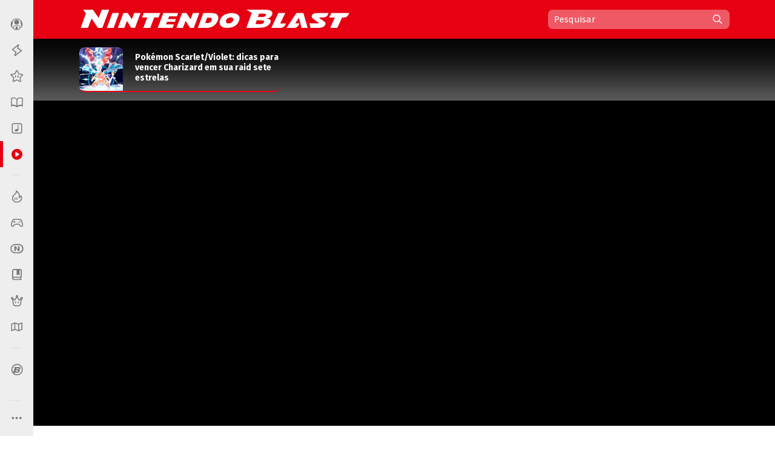

--- FILE ---
content_type: text/html; charset=UTF-8
request_url: https://www.nintendoblast.com.br/2020/09/pokemon-sword-shield-switch-crown-tundra-dlc-novo-trailer.html
body_size: 102401
content:
<!DOCTYPE html>
<html itemscope='' itemtype='http://schema.org/Article' xmlns='http://www.w3.org/1999/xhtml' xmlns:b='http://www.google.com/2005/gml/b' xmlns:data='http://www.google.com/2005/gml/data' xmlns:expr='http://www.google.com/2005/gml/expr' xmlns:fb='http://ogp.me/ns/fb#'>
<head>
<link href='https://www.blogger.com/static/v1/widgets/2944754296-widget_css_bundle.css' rel='stylesheet' type='text/css'/>
<style>
@media (prefers-color-scheme: dark){
:root {
body {background:#000;color:#fff}
.post {color:#fff}
  
  
  .post-outer, .authorlabel {background: #000}
  .blog-pager-older-link, .blog-pager-newer-link, .blockbottom a {background: #333!important}
ul#listaNoticias li a, .PopularPosts li a, .blog-list-container li a, .post h1, .post h1 a, .post h1 a:visited, .post h1 strong, .authorlabel, .feed a, ul#listaNoticias li .item-title:hover, .PopularPosts li .item-title:hover, .blog-list-container li .item-title a:hover, .feed li:hover, .blog-posts span:nth-of-type(2) .index-post .index-contents-big .index-title, .blog-posts span:nth-of-type(3) .index-post .index-contents-big .index-title, .blog-posts span:nth-of-type(4) .index-post .index-contents-big .index-title, #sidetabbar .menu li a, .index-post .index-contents a h3, .index-post .index-contents, .item-destaque .item-title, #destaquerecente0 h1, #destaquerecente1 h1, #destaquerecente2 h1, #destaquerecente3 h1, #destaquerecente4 h1, #destaquerecente5 h1, #destaquerecente6 h1, #destaquerecente7 h1, #destaquerecente8 h1, #destaquerecente9 h1, .hm_sitetitle, h2 {color:#fff!important}
  
  #subheader-bkg {box-shadow: inset 0px -150px 85px -120px #333;}
  #sidebarbackground {box-shadow: inset 0px -130px 85px -100px #333}
    
  .panel {background:#333;color:#fff;border-color: #777!important;}
  
  .blog-posts span:first-of-type .index-post-big .index-thumbnail-big {box-shadow: inset 0px 40px 15px -44px #000, inset 0px 45px 35px -45px #000, inset 0px -170px 120px -100px #222}
  .index-post .index-thumbnail-big {box-shadow: inset 0px -185px 120px -115px #222}
  .blog-posts span:nth-of-type(2) .index-post-big .index-thumbnail-big, .blog-posts span:nth-of-type(3) .index-post-big .index-thumbnail-big, .blog-posts span:nth-of-type(4) .index-post-big .index-thumbnail-big {box-shadow: inset 0px -100px 75px -75px #222, inset 0px 0px 12px rgba(34,34,34,0.1)}
  
ul#listaNoticias li .item-title, .PopularPosts li .item-title, .blog-list-container li .item-title a, .feed li {border-bottom-color: #666;}
  
ul#listaNoticias li .item-title:hover, .PopularPosts li .item-title:hover, .blog-list-container li .item-title a:hover, .feed li:hover {border-bottom-color: #ddd;color:#000}
.widget:not(.Blog), .institutionalfooter, #destaquerecente0 #destaquerecente1, #destaquerecente2, #destaquerecente3, #destaquerecente4, #destaquerecente5, #destaquerecente6, #destaquerecente7 {background:#333;}
    
    .tabbar {background-color: rgba(51, 51, 51, 0.85);}
  
  .index-post .index-contents, .index-post .index-contents a h3 {border-bottom-color: #333;}
  
 .post blockquote, .toptag-post:not(:empty) a, td.tr-caption, #infoautor {background:#333}
  
  #infoautor, .institutionalfooter a, .authordisclaimer {color:#fff!important;}
  
  #infoautor-badge {background:#000!important}
  
  .PopularPosts a:link .item-thumbnail img, ul#listaNoticias img, .PopularPosts img, .post blockquote, .infoautor-badge-wrapper, td.tr-caption, #infoautor {border-color: #777;}
  
  
  #lista-revistas li:nth-child(3)::after, #lista-revistas li:nth-child(6)::after, #lista-revistas li:nth-child(9)::after, #lista-revistas li:nth-child(12)::after  {background: #222;box-shadow: inset 0px 35px 25px 5px #333;}
  .item-revista a div {box-shadow: 2px 0px 2px -1px #111;}
  
  .tabbar, .post h2:not(:empty) {border-color: #555;}
  .sidetabbar-links .submenu-content, #menusocial .submenu-content {border-color: #404040;}
  .sidetabbar-links .menu-separator, #menusocial .menu-separator {background:#404040}
  .sidetabbar, .sidetabbar-links .submenu-content, #menusocial .submenu-content {background:#2f2f2f;}
    .tabitem.consoles .submenu-content div.icon-wrapper {color:#2f2f2f;}
  
  .sidetabbar .tabitem .icon, .sidetabbar .tabitem span, #menusocial > a, #menusocial .tabitem .icon-wrapper {filter:brightness(1.25)contrast(1.0)saturate(0.85)}
  

a h2.more:not(:empty)::after {content: url('https://blogger.googleusercontent.com/img/b/R29vZ2xl/AVvXsEilPKkO1-IgiSJAYC9MLhcKk_bD7yLyhV8qVtUKUBAl9lk_IkrkRF0dbFXn8KEiR__llzb594rjSTF92TSfBM9vZGAEOGQnPyxiUr28swXWxokD2CRtAsnieTpzNY-UbccH_9SPoA0FCRM/s11-Ic42/setacorg.png');}
  
    .date-outer:nth-child(4)::after, .date-outer:nth-child(7)::after, .date-outer:nth-child(10)::after, .date-outer:nth-child(13)::after, .date-outer:nth-child(16)::after, .date-outer:nth-child(19)::after, .date-outer:nth-child(22)::after  {background: #333;box-shadow: inset 0px 50px 50px 5px #000, inset 0 35px 15px 10px #000;}
    
    
    .search-wrap {background: rgba(0,0,0,0.35)};
    .search-wrap #search-box:hover, .search-wrap #search-btn:hover {background-color: rgba(0,0,0,0.2)}
    
    

 
  
  
    
    
      .date-outer:nth-child(3)::after, .date-outer:nth-child(6)::after, .date-outer:nth-child(9)::after, .date-outer:nth-child(12)::after, .date-outer:nth-child(15)::after, .date-outer:nth-child(18)::after, .date-outer:nth-child(21)::after {background: #333;box-shadow: inset 0px 50px 50px 5px #000, inset 0 35px 15px 10px #000;}
    
  
  }
  </style>
<style>
  
  @media (prefers-color-scheme: light){
:root {
body {background-color:#fff;color:#000}
.post, .hm_sitetitle {color:#000}
    .tabitem.consoles .submenu-content div.icon-wrapper {color:#eee;}
  }
  
    
</style>
<title>Pokémon Sword/Shield (Switch): The Crown Tundra ganha novo trailer - Nintendo Blast</title>
<link href='https://blogger.googleusercontent.com/img/b/R29vZ2xl/AVvXsEj6ZscCanw2vVg9r58cxLXLhgeOMErY1jCelY_KHqdHLwZxhVEbMNZ37Oe2-ErhpcUAjAz2kww7jaY2qIclCfc3aQU6T3a_Ncq8DACID7a5qew2Y6Y60KxwK8EZakqjiJQaePS9LuuRRxA/s1600/N32.png' rel='icon' sizes='32x32' type='image/png'/>
<link href='https://blogger.googleusercontent.com/img/b/R29vZ2xl/AVvXsEi-9URZXLvuiFsCMxhq-OjPw-sBFC0ofn4p6Iaj2wTDbBKW30k-CS-ehhAN1y4Kzvun-ejOCrSr1pQzj18tYH5YwEVNpQ5VbmF_5meS7Ltnj-UrGSOXuajy8GeG-tqf_h2SSp0u1RQLVfo/s1600/N64.png' rel='icon' sizes='64x64' type='image/png'/>
<meta content='width=device-width, initial-scale=1.0' name='viewport'/>
<meta content='text/html; charset=UTF-8' http-equiv='Content-Type'/>
<meta content='blogger' name='generator'/>
<link href='https://www.nintendoblast.com.br/favicon.ico' rel='icon' type='image/x-icon'/>
<link href='https://www.nintendoblast.com.br/2020/09/pokemon-sword-shield-switch-crown-tundra-dlc-novo-trailer.html' rel='canonical'/>
<link rel="alternate" type="application/atom+xml" title="Nintendo Blast - Atom" href="https://www.nintendoblast.com.br/feeds/posts/default" />
<link rel="alternate" type="application/rss+xml" title="Nintendo Blast - RSS" href="https://www.nintendoblast.com.br/feeds/posts/default?alt=rss" />
<link rel="service.post" type="application/atom+xml" title="Nintendo Blast - Atom" href="https://www.blogger.com/feeds/5475675974957417512/posts/default" />

<link rel="alternate" type="application/atom+xml" title="Nintendo Blast - Atom" href="https://www.nintendoblast.com.br/feeds/2552288289416980632/comments/default" />
<!--Can't find substitution for tag [blog.ieCssRetrofitLinks]-->
<link href='https://blogger.googleusercontent.com/img/b/R29vZ2xl/AVvXsEhj7Ry5cplVLTYXSH8LTufk4tdm5O4M84bImEVGXNTciht2WXddP34k07B5VoLw5da93opi_Ja8OxL9jVzfKnL4ZbcTXZI1V75hadB5jAk9r3XzPIJIq0HeEYKuLbnJuXKPzb1gdD-fbug/s1600/crown.jpg' rel='image_src'/>
<meta content='Expectativa para segunda expansão só aumenta com novo teaser publicado pela Nintendo da África do Sul.' name='description'/>
<meta content='https://www.nintendoblast.com.br/2020/09/pokemon-sword-shield-switch-crown-tundra-dlc-novo-trailer.html' property='og:url'/>
<meta content='Pokémon Sword/Shield (Switch): The Crown Tundra ganha novo trailer' property='og:title'/>
<meta content='Expectativa para segunda expansão só aumenta com novo teaser publicado pela Nintendo da África do Sul.' property='og:description'/>
<meta content='https://blogger.googleusercontent.com/img/b/R29vZ2xl/AVvXsEhj7Ry5cplVLTYXSH8LTufk4tdm5O4M84bImEVGXNTciht2WXddP34k07B5VoLw5da93opi_Ja8OxL9jVzfKnL4ZbcTXZI1V75hadB5jAk9r3XzPIJIq0HeEYKuLbnJuXKPzb1gdD-fbug/w1200-h630-p-k-no-nu/crown.jpg' property='og:image'/>
<!-- Se for Nintendo Blast -->
<meta content='#980012' name='theme-color'/>
<!-- Begin Open Graph metadata -->
<meta content='article' property='og:type'/>
<meta content='Nintendo Blast' property='og:site_name'/>
<meta content='Pokémon Sword/Shield (Switch): The Crown Tundra ganha novo trailer' property='og:title'/>
<meta content='https://www.facebook.com/nintendoblast' property='article:publisher'/>
<meta content='pt_BR' property='og:locale'/>
<meta content='115150098572664' property='fb:app_id'/>
<meta content='106068212598' property='fb:pages'/>
<meta content='pzz85i7gcameusmjsw3y0gofhnarq8' name='facebook-domain-verification'/>
<link href='https://fonts.googleapis.com/css?family=Fira+Sans:400,400i,700,700i' rel='stylesheet'/>
<style id='page-skin-1' type='text/css'><!--
/*
-----------------------------------------------
Blogger Template XLM
Name: Liquid Blast
Designer: Sérgio Estrella M. Junior, Farley Santos
URL: http://www.icebreaker.com.br/
São Paulo/SP - Brasil
----------------------------------------------- */
body{background-position:bottom center;background-attachment:fixed;background-repeat:no-repeat;background-size:100%; font-family: 'Fira Sans', Arial, Tahoma, Verdana, sans-serif;font-size:15px;margin:0;padding:0;display: flex;}
.container {display: flex;min-height: 100vh;width:100%}
.site-wrapper {flex-grow: 1;width:100%;min-width:1105px}
#creditfooter, .gsc-branding, #hp2 {display:none}
.PopularPosts .widget-content ul li {padding:0;}
.noticias,.ncomentarios, .nprox {color:#000;font:normal normal 100% 'Fira Sans', Arial, Lucida Grande, Verdana, sans-serif;text-decoration:none}
a{text-decoration:none}
a:hover{text-decoration:underline}
a img{border-width:0}
.post-body a{font-weight:700}
.panel {background:#eee;color:#000;border-color: #ddd!important;}
.feed ul {padding:5px 0 0 5px;list-style-type:none;margin:0;}
.feed a {color:#333;display:block;font-size:13px;text-decoration:none;padding:7px 0 7px 18px; background-repeat:no-repeat;background-position:left 11px}
.feed a:hover {text-decoration:underline;background-position:3px 11px;}
ul#listaNoticias {list-style: none;padding:0 11px 12px 12px;font-family:'Fira Sans', Arial;margin:0;}
ul#listaNoticias img[src=""], .PopularPosts img[src=""] {height:47px;background:#555 url(https://blogger.googleusercontent.com/img/b/R29vZ2xl/AVvXsEjzh6RLM2v7woU44D4wTz9tMcVp4J4m3S7n2D-hAiGZOQO_o15EXSf5zSAxEcXnGjKPeUNlpzJzh0wLEDeKVTFna2wpXZ0unKvKAQeKA7Ykd2lzMsqGYa-H12FvEH0Y6Qid6lCJUNfKW98/s37/imgplaceholdert.png) center center no-repeat}
ul#listaNoticias li, .PopularPosts li, .blog-list-container li {font-size:13px;line-height: 17px;clear:both}
ul#listaNoticias li .item-title, .PopularPosts li .item-title, .blog-list-container li .item-title a {vertical-align: middle;display: table-cell;height: 44px;position: relative;width:277px;padding: 9px 0}
ul#listaNoticias li a:hover .item-content, #sidebar-wrapper .PopularPosts li a:hover .item-content, .blog-list-container  li .item-content a:hover {text-decoration:underline}
.PopularPosts li .blog-content {float: left;padding:0px 11px 0px 12px;}
.PopularPosts .item-content, .blog-list-container .item-content {font-size: 13px;}
ul#listaNoticias li.gbpost a:hover .item-thumbnail img {border-color: #f90;margin-top:8px;}
ul#listaNoticias li.gbpost a:active .item-thumbnail img {border-color: #E87400;}
ul#listaNoticias li a, .PopularPosts li a, .blog-list-container li a {display:block;padding-bottom: 0px;}
ul#listaNoticias li a, .PopularPosts li a, .blog-list-container li a {color:#333}
ul#listaNoticias li a:hover, #sidebar-wrapper .PopularPosts li a:hover, .blog-list-container li a:hover {text-decoration:underline}
.blog-list-container li a {line-height:14px;width: 277px!important;}
ul#listaNoticias li a .listacomentario {font-size:10px;font-weight:bold;font-family:Verdana;color:#fff;background: #000;padding: 0px 7px;position: absolute;bottom: -1px;right: 0;line-height: 13px;text-align:center;min-width:26px;height:13px;display:none}
ul#listaNoticias li a .listacomentario img {margin:3px 4px 0 0}
ul#listaNoticias .item-thumbnail, .PopularPosts .item-thumbnail {}
.PopularPosts a:link .item-thumbnail img, ul#listaNoticias img, .PopularPosts img {width:47px;height:47px;border:3px solid #fff;background-size: 40px;float:left;margin:8px 8px 0 0;border-radius: 8px;padding:0}
.blog-list-container .blog-content {float: left;margin: 0;text-indent: 0;border-left:7px solid #fff;width:auto}
.blog-list-container  .blog-content:hover {border-left-color: #ebebeb}
.blog-list-container  .blog-content:active {border-left-color: #e0e0e0}
.blog-list-container .blog-icon {float: left;margin-top: 6px;margin-right:5px;vertical-align: top;text-indent: 0;width: 16px;}
#postheader {width:1074px;height:102px;margin:0 auto}
#headertitle {width:215px;font-size:37px;color:#fff;vertical-align:bottom;height: 94px;display: table-cell;padding-bottom: 16px;line-height: 36px;font-style:italic}
#subheader-bkg .widget {background:none;box-shadow: none;margin-bottom:0;}
#subheader-bkg .item-thumbnail {width:228px;height:121px;border:none;padding:0;margin:0;float:none;background-repeat: no-repeat;background-size: cover;}
#subheader-bkg .PopularPosts li a {color:#333; font-size:14px;font-weight:700}
#subheader-bkg .PopularPosts li a:hover {text-decoration:none}
#subheader-bkg .PopularPosts a:hover .item-content {outline: 4px solid;background: #FFF;}
#subheader-bkg .PopularPosts a:active .item-content {background: #f5f5f5;}
#subheader-bkg .ncomentarios ul {padding:0;margin:0}
#subheader-bkg .PopularPosts a:link .item-thumbnail img {width:228px;height:121px;}
#postheader .PopularPosts li .item-title {height:65px;font-size:14px;line-height: 17px;padding:1px 0;background:transparent;color:#fff}
#postheader .item-thumbnail {margin: 0 20px 0 0;width:72px;height:72px;float:left;border-radius:8px 8px 0 0}
#sidebarbackground .item-content, #postheader .item-content {border-bottom-width: 2px;border-bottom-style: solid;height:72px;overflow:hidden;background:transparent;border-radius:8px}
#sidebarbackground .PopularPosts a:hover .item-content, #postheader .PopularPosts a:hover .item-content {background:none;box-shadow: inset 0px -130px 50px -120px #666;outline:0px none;}
#sidebarbackground .PopularPosts a:active .item-content, #postheader .PopularPosts a:active .item-content {background:none;box-shadow: inset 0px -143px 65px -120px #444;outline:0px none}
#sidebarbackground .PopularPosts a .item-content, #postheader .PopularPosts a .item-content, #sidebarbackground .PopularPosts a, #postheader .PopularPosts a {text-decoration:none!important}
#sidebarbackground .item-thumbnail {margin: 0 17px 0 0;width:67px;height:67px;float:left;background-size:cover;border:0;border-radius:8px 8px 0 0}
#sidebarbackground .PopularPosts li .item-title {height:61px;font-size:13px;line-height: 16px;padding:0 5px 6px 0;background:transparent;color:#fff}
#sidebarbackground .item-content {height:67px;margin-bottom:16px;}
#sidebarbackground .innerlist {margin: 0px; height:193px;padding:5px 0 8px 8px}
#sidebarbackground li:nth-child(1) .item-content, #sidebarbackground li:nth-child(2) .item-content {box-shadow: inset 0px -40px 27px -32px #444;}
#teste-feed-destaques a, #teste-feed-destaques img {display:block}
#teste-feed {min-height:591px}
#feed-videos a, #feed-videos img {display:block}
#destaque0 {position:relative;width:668px;height:283px;float:left}
#destaqueR {background:#fff;box-shadow: 0 1px 3px -1px rgba(0,0,0,0.3);margin-bottom: 14px;position:relative;min-height:350px}
.destaquehover { position: absolute; z-index:9;-moz-box-sizing: border-box;box-sizing: border-box;width:100%;height:100%;border-radius:8px}
#destaque0.gbpost:hover .destaquehover, #destaqueR.gbpost:hover .destaquehover, #destaque1.gbpost:hover .destaquehover, #destaque2.gbpost:hover .destaquehover, #destaque3.gbpost:hover .destaquehover, #destaque4.gbpost:hover .destaquehover, #destaque5.gbpost:hover .destaquehover, #destaque6.gbpost:hover .destaquehover, #destaque7.gbpost:hover .destaquehover, #destaque8.gbpost:hover .destaquehover {border-color: #F90;}
#destaque0.gbpost:active .destaquehover, #destaqueR.gbpost:active .destaquehover, #destaque1.gbpost:active .destaquehover, #destaque2.gbpost:active .destaquehover, #destaque3.gbpost:active .destaquehover, #destaque4.gbpost:active .destaquehover, #destaque5.gbpost:active .destaquehover, #destaque6.gbpost:active .destaquehover, #destaque7.gbpost:active .destaquehover, #destaque8.gbpost:active .destaquehover {border-color: #E87400;}
.destaquehover:hover, .listablocohover:hover {background:rgba(255,255,255,0.1)}
.destaquehover:active, .listablocohover:active {background:rgba(0,0,0,0.07)}
#destaque0:hover a, #destaqueR:hover a, #destaque1:hover a, #destaque2:hover a, #destaque3:hover a, #destaque4:hover a, #destaque5:hover a, #destaque6:hover a, #destaque7:hover a, #destaque8:hover a {text-decoration:none}
#destaque0 h1 {font-family: 'Fira Sans', Tahoma, Verdana, Lucida Grande, Arial, sans-serif;font-size: 25px;font-weight: 700;padding:6px 0 26px 26px;margin:0;display:block;line-height: 30px;color:#fff;width:500px;display:inline-block;text-shadow: 2px 2px 4px #000, 1px 1px 10px #000, 0px 0px 18px #000;}
#destaqueR h1 {font-family: 'Fira Sans', Tahoma, Verdana, Lucida Grande, Arial, sans-serif;font-size: 25px;font-weight: 700;padding:10px 39px 15px 41px;margin:0;display:block;line-height: 30px;min-height:50px;}
#destaque0 img, #destaqueR img {height:300px}
#destaque0 #wrap {position: absolute;bottom: 0;width: 526px;}
#destaque-row {display:table;border-spacing:16px 0px;margin-bottom:16px;margin-left:-16px;height:100%}
#destaque1, #destaque2, #destaque3, #destaque4, #destaque5, #destaque6, #destaque7, #destaque8 {display:table-cell;background:#fff;box-shadow: 0 1px 3px -1px rgba(0,0,0,0.3);margin-bottom: 16px;width:300px;position:relative;min-height:189px;height:100%}
#destaque1, #destaque3, #destaque5, #destaque7, #destaque8, #destaque9 {margin-right:16px}
#destaque1 h1, #destaque2 h1, #destaque3 h1, #destaque4 h1, #destaque5 h1, #destaque6 h1, #destaque7 h1, #destaque8 h1, #destaque9 h1 {font-size: 17px;padding:9px 20px 13px;margin:0;line-height: 20px;min-height:40px;background:#fff}
#destaque1 img, #destaque2 img, #destaque3 img, #destaque4 img, #destaque5 img, #destaque6 img, #destaque7 img, #destaque8 img, #destaque9 img {height:147px}
div[id^='destaque'] a {color:#000;}
#destaquerecente0.gbpost:hover .destaquehover, #destaquerecente1.gbpost:hover .destaquehover, #destaquerecente2.gbpost:hover .destaquehover, #destaquerecente3.gbpost:hover .destaquehover, #destaquerecente4.gbpost:hover .destaquehover, #destaquerecente5.gbpost:hover .destaquehover, #destaquerecente6.gbpost:hover .destaquehover, #destaquerecente7.gbpost:hover .destaquehover {border-color: #F90;}
#destaquerecente0.gbpost:active .destaquehover, #destaquerecente1.gbpost:active .destaquehover, #destaquerecente2.gbpost:active .destaquehover, #destaquerecente3.gbpost:active .destaquehover, #destaquerecente4.gbpost:active .destaquehover, #destaquerecente5.gbpost:active .destaquehover, #destaquerecente6.gbpost:active .destaquehover, #destaquerecente7.gbpost:active .destaquehover {border-color: #E87400;}
#destaquerecente0:hover a, #destaquerecente1:hover a, #destaquerecente2:hover a, #destaquerecente3:hover a, #destaquerecente4:hover a, #destaquerecente5:hover a, #destaquerecente6:hover a, #destaquerecente7:hover a {text-decoration:none}
#destaquerecente-row {display:table;border-spacing:16px 0px;margin-bottom:16px;margin-left:-16px}
#destaquerecente0 #destaquerecente1, #destaquerecente2, #destaquerecente3, #destaquerecente4, #destaquerecente5, #destaquerecente6, #destaquerecente7 {display:table-cell;background:#eee;margin-bottom: 16px;width:300px;position:relative;min-height:189px;border-radius:8px}
#destaquerecente1, #destaquerecente3, #destaquerecente5, #destaquerecente6, #destaquerecente7, #destaquerecente9 {margin-right:16px}
#destaquerecente0 h1, #destaquerecente1 h1, #destaquerecente2 h1, #destaquerecente3 h1, #destaquerecente4 h1, #destaquerecente5 h1, #destaquerecente6 h1, #destaquerecente7 h1, #destaquerecente8 h1, #destaquerecente9 h1 {font-size: 16px;color:#000;padding:9px 20px 13px;margin:0;line-height: 20px;}
#destaquerecente1 img, #destaquerecente2 img, #destaquerecente3 img, #destaquerecente4 img, #destaquerecente5 img, #destaquerecente6 img, #destaquerecente7 img, #destaquerecente8 img, #destaquerecente9 img {height:141px}
#main-wrapper .listacomentario {font-size: 13px;font-weight: bold;font-family: Verdana;color: #fff;background: #000;padding: 4px 7px;position: absolute;top: 70px;line-height: 13px;text-align: center;min-width: 44px;height: 13px;display:none}
#destaque0 .listacomentario {font-size: 13px;font-weight: bold;font-family: Verdana;color: #fff;background: #000;padding: 5px 7px;position: absolute;top: 85px;left: 0;line-height: 13px;text-align: center;min-width: 61px;height: 13px;display:none}
.toptag:not(:empty) {font-size:13px;padding:5px 13px 4px 20px;color:#fff;text-transform:uppercase;font-weight:bold;left: 0;float: left;position: absolute;top: 132px;min-width: 110px;text-align:center;letter-spacing:1px}
.toptag-posts:not(:empty) {font-size:12px;padding:6px 27px 5px 37px;color:#fff;text-transform:uppercase;font-weight:bold;left: 0;float: left;margin-top:-27px;min-width: 55px;text-align:center;letter-spacing:1px;position: absolute;line-height:14px}
.toptag-posts:not(:empty) a {color:#fff}
.toptag-posts:not(:empty) div {float:left}
.toptag-posts:not(:empty) div:not(:first-child) {border-left:1px solid rgba(255,255,255,0.3);padding-left:10px;margin-left:10px}
.toptag-posts .nomecoluna:empty:before {
content: 'Especial';
}
.nomecoluna {padding:0!important;margin:0!important;border:none!important}
h2.title:not(:empty) {font-size: 14px;padding: 7px 12px 4px 15px;color: #fff;text-transform: uppercase;font-weight: bold;letter-spacing: 1px;margin-bottom: 5px;height: 19px;position: relative;border-radius: 8px 8px 0 0;}
h2.title:not(:empty) a {color:#fff!important}
a h2.more:not(:empty), h2.more:not(:empty) {font-size:12px;padding:3px 18px 1px 0px;margin:9px 0 4px;text-transform:uppercase;font-weight:bold;left: 0;min-width: 55px;text-align:center;letter-spacing:1px;float:right;border-bottom-width: 2px; border-bottom-style: solid}
h2.more:not(:empty) {text-align:left}
a h2.more:not(:empty)::after {content: url('https://blogger.googleusercontent.com/img/b/R29vZ2xl/AVvXsEhu1zOw-cXVVW_vE4Ly3t-1S_nCMnF6VtTW77KaDys5ZkRNc65Q9WQZomDoWL2FkxPNNGti_LRMLRhjX8etReQKu8KilMVoHZRwrE1TNQ4rO8DNmiumV1-BahuWLMgJ5XNQXW5HsvYNcNo/s11/setacor.png');width:6px;height:11px;margin: 0px 0 2px 7px;display: inline-block;vertical-align: middle;}
a h2.more:not(:empty):active {padding:4px 18px 0px 0px;}
#tagbar:not(:empty) {margin: auto; height: auto;}
.consoletag, .emblemasseries, .toptag-post {height:auto;display:inline;}
.consoletag a {font-size:12px;padding:0 20px;color:#fff!important;text-transform:uppercase;font-weight:bold;letter-spacing:1px;border-radius:8px;line-height: 24px;text-align: center;display: inline-block;}
.emblemasseries a{font-size:12px;padding:0 20px;color:#fff;background: #980012;text-transform:uppercase;font-weight:bold;letter-spacing:1px;border-radius:8px;line-height: 24px;text-align: center;height:24px;display: inline-block;}
.emblemasseries a:hover, .consoletag a:hover, .toptag-post:not(:empty) a:hover {filter: opacity(0.8);text-decoration:none}
.emblemasseries a:active, .consoletag a:active, #labellabel-retro a:active, .toptag-post:not(:empty) a:active, #labellabel-sp a:active{filter: opacity(0.7)}
.emblemasseries a svg {height:18px;width:18px;margin-bottom:-4px}
.emblemasseries a:not(:first-child) {display: none;}
.toptag-list:not(:empty) {font-size:13px;padding:7px 7px 4px 10px;background:#fff;text-transform:uppercase;font-weight:bold;left: 0;top:136px;float: left;margin-top:-27px;min-width: 55px;text-align:center;letter-spacing:1px;position: absolute;line-height:14px;float:left}
.toptag-post:not(:empty) a {font-size:12px;padding:0 20px;background:#000;color:#fff;text-transform:uppercase;font-weight:bold;display: inline-block;letter-spacing:1px;border-radius:8px;line-height: 24px;text-align: center;}
.toptag:not(:empty) a, .toptag-post:not(:empty) a {color:#fff}
.toptag-post:not(:empty) a:not(:first-child) {border-left:1px solid rgba(255,255,255,0.3);margin-left:5px}
.index-contents-big .nomecoluna:not(:empty) a:not(:first-child):not(:nth-child(2)) {display:none}
.toptag:not(:empty)::after, .toptag-list:not(:empty)::after, .toptag-posts:not(:empty)::after {
content: "";position: absolute;right: -28px;font-size: 0;display: block;width: 29px;height: 25px;top: 0;background: url("data:image/svg+xml;[data-uri]") right center no-repeat}
.toptag-list:not(:empty)::after {border-left-color:#fff}
#destaque0 .imgdestaquegrande {
width: 668px;
height: 283px;
background-repeat: no-repeat;
background-size: 100% auto;
background-position: center -25px;
box-shadow: inset 0px -185px 115px -110px, inset 0px 17px 15px -15px;
background-color: #555;
}
#destaque0:hover .imgdestaquegrande {box-shadow: inset 0px -175px 115px -110px, inset 0px 16px 15px -15px;}
#destaque0:active .imgdestaquegrande {box-shadow: inset 0px -188px 115px -110px, inset 0px 19px 15px -15px;background-position: center -24px;}
#destaque0:hover .destaquehover {background-color:rgba(255,255,255,0.08);border:0px none!important}
#destaque0:active .destaquehover {background-color:rgba(0,0,0,0.1);border:0px none!important}
#destaque0:active h1 {padding: 7px 0 25px 26px;}
#destaqueR .imgdestaquegrande {
width: 616px;
height: 322px;
background-repeat: no-repeat;
background-size: 100% auto;
background-position: top center;
box-shadow: inset 0px -70px 40px -50px;
background-color: #555;
}
.imgdestaque {
width: 300px;
height: 157px;
background-repeat: no-repeat;
background-size: cover !important;
background-position: center;
box-shadow: inset 0px -70px 40px -50px;
background:#555;
border-radius: 8px 8px 0 0;
}
#destaque0 .toptag:not(:empty) {position: relative;top: 0;min-width:70px;font-size:12px;padding:6px 21px 5px 26px;text-align: center;box-shadow: -2px 2px 2px rgba(0,0,0,0.3);}
#destaque0:active .toptag:not(:empty) {top:1px}
.bigtag {color:#fff!important;float:left;position: absolute;top: 25px;height: 19px;width: 57px;text-align: center;padding: 13px 1px 11px 0;font-size: 16px;font-weight: 700;word-spacing:-4px;}
#destaque0 .bigtag {width: 88px;height:28px;font-size: 25px;padding: 20px 1px 20px 0;top: 50px}
#header-wrapper{height:64px;padding:0;width:1074px;margin:0 auto;padding-top:0px;}
a #gbbarlogo {height:10px;width:114px;background: url(https://blogger.googleusercontent.com/img/b/R29vZ2xl/AVvXsEh2mgQ-I9RJKurOE5bzLsxW9Rm_nTlTsxdv_Gj3g_PhorT9GZlihMgemuC8nPA302tnvBTizOEGN7Exp20-nXuCmvtvsVhqJ-znHHcmsUEe_WUi0fiiSQzXAJ0Iwexqa5fXRquBHGjPvxA/s114/gbbarlogop.png) center top no-repeat;margin: 3px 0;}
a:hover #gbbarlogo {background-position: center -10px}
#header{color:#fff;text-align:left;margin:0 auto;padding:0;font-family: 'Fira Sans', Arial, Verdana, Tahoma, sans serif;height: 64px;position: relative;z-index: 9;}
#mainmenu {float: left;height:64px;width:736px}
#logo {float:left}
#logo a {height:62px;display:block;background-position:center;background-repeat:no-repeat;background-size:contain}
#logo a:hover {opacity:0.9}
#logo a:active {opacity:0.8}
#subheader-bkg, #subfooter-bkg {background:#000;box-shadow: inset 0px -150px 85px -120px #777;width:100%;}
#subheader, #subfooter {width:954px;height:108px;margin:0 auto}
#subfooter-bkg {padding-top:20px}
#outer-wrapper{text-align:left;position:relative;margin:0 auto;width:1074px;padding:20px 0 0 0;display: table;}
#content-wrapper{background: #fff;overflow:hidden;width:1101px;margin:0 auto;}
#main-wrapper{float:left;width:736px;word-wrap:break-word;position:relative;}
.datelabel {font-size:13px;color:#E60012;font-weight:bold;border-top: 17px solid transparent;margin: 10px 0 25px;}
.datelabel-inner {margin-top:-20px}
.postseparator {border-bottom:1px solid #D6DCE3;width:100%;height:1px;margin:20px 0}
#areaconteudo{float:right;width:641px;position:relative}
#headerextend-wrapper{height:32px;width:641px;float:left;margin-top:3px;}
.noticias .title a:hover,.ncomentarios .title a:hover{text-decoration:none}
#adplacer {width:728px;position:absolute;top:-90px;right: 0;}
#adplacer-footer {width:728px;margin: 0 auto}
#publicidade300x250 {margin: 0 0 20px 0;background-color:#999;}
#publicidade728x90 {height:90px;}
#publicidade728x90 {width:728px;z-index:9;margin-bottom:14px;}
#sidebar-wrapper {float:right;margin:0;width:300px;z-index: 10;position: relative;}
.widget:not(.Blog) {background:#eee;margin-bottom:20px;padding-bottom:14px;border-radius:8px;display: block;}
.widget:not(.Blog) .widget {box-shadow: none}
.blockbottom a, #BlogList1_show-all {color:#fff!important;background:#000;text-align:center;padding:7px 10px 8px;font-weight:700;font-size:15px;display:block;text-transform: uppercase;margin-bottom:27px;letter-spacing: 1px;border-radius:8px}
.blockbottom a:active, #BlogList1_show-all:active {background-color:#555!important}
.blockbottom a::after, #BlogList1_show-all::after {content: url("[data-uri]");width:6px;height:10px;margin: -12px 0 0 9px;display: inline-block;vertical-align: middle;}
.blockbottom a.blog-pager-newer-link::after {content: '';width:0px;height:0px;margin: 0px;display: none;}
.blockbottom a.blog-pager-newer-link::before {content: url("[data-uri]");width:6px;height:11px;margin: -12px 9px 0 0;display: inline-block;vertical-align: middle;}
#BlogList1_show-all a:link {color:#fff}
#BlogList1_show-all {width:280px;cursor:pointer}
#BlogList1_show-all:hover {text-decoration:underline}
#BlogList1_show-n, .blog-list-container .blog-title {display:none!important}
.post {color:#000;font-family:'Fira Sans', Arial, Verdana, Tahoma, Lucida Grande, sans-serif!important;font-size:17px!important;margin-bottom:15px;line-height:26px!important;margin-top:25px!important}
.post-body.entry-content span {font-family:'Fira Sans', Arial, Verdana, Tahoma, Lucida Grande, sans-serif!important;font-size:15px!important;line-height:22px!important;}
.post-body.entry-content {width:736px;padding: 0;}
.post-body.entry-content > br:first-child, a[name='more'] + br, .MsoNormal > br, div[style="clear: both; text-align: center;"]:first-of-type + br + br {display:none}
br:first-child + br + a[name='more'] + br {display:inherit}
.post-body.entry-content > .separator[style="clear: both; text-align: center;"]:not(:empty) + br {display:none}
.micropost {background:#EEE;margin-bottom:30px;padding:6px 14px 9px;border-top:1px solid #DDD;line-height:16px}
.micropost h1 {font-weight:bold;font-size: 16px; font-family: tahoma;display:inline}
.micropost h1 a {color:#000}
.micropost h1 a:hover {color:#E60012}
.micropost h1 a:active{color:#E60012}
.micropost a {font-weight:bold;}
.micropost-pointer {background:#EEE;float:left;margin:10px 0 0 -29px}
h2{color:#000;}
h2.title{padding:12px 12px 0;font-size:14px;font-family:'Fira Sans', Arial;text-transform:uppercase;margin:0;letter-spacing:1px}
#sideoption {float:right;text-transform: uppercase;font-family: verdana;}
.noticias ul,.ncomentarios ul, .nprox ul{list-style-type:none;margin:0 2px 0 0;padding:3px 7px 8px 14px}
.nprox ul{padding:0;}
.main .Blog{border-bottom-width:0}
.noticias li:last-child,.ncomentarios li:last-child, .nprox li:last-child{border-bottom:none}
#blog-pager{width:736px;margin:0}
#footer{background:#303336;clear:both;letter-spacing:.1em;padding-bottom:5px;padding-top:0;text-align:center;text-transform:uppercase;width:auto;margin:0 auto}
#footer-wrapper{clear:both;text-align:center;font-size:12px;color:#fff;margin:auto;z-index:1;position:relative;line-height:24px;}
#indice{width:878px;height:auto;color:#fff;font-family:'Fira Sans', Arial, Verdana, Tahoma, Sans-serif;font-size:14px;overflow:auto;margin:0 auto;padding:18px 38px;}
#colunaindice{width:auto;text-align:left;border-right:rgba(255,255,255,0.35) solid 1px;float:left;margin-right:30px;padding-right:22px}
#colunaindice a {color:#fff}
.colunatitulo{color:rgba(255,255,255,0.5);font-weight:700;font-size:12px;margin-bottom:5px;display:block;text-transform:uppercase;letter-spacing:1px}
#indicebkg{background:#000;}
.search-wrap {background: rgba(255,255,255,0.35);float:right;width:300px;height:32px;margin:16px 0 16px 24px;border-radius: 8px;overflow: hidden;}
.search-wrap #search-box {border-radius: 8px 0 0 8px;font-family:'Fira Sans', Arial, Tahoma, Verdana, sans-serif;background-color:transparent;float:left;width: 250px;height:31px;padding:0 0 1px 10px;border:0;font-size:15px;color:#fff}
.search-wrap #search-box:focus {outline:0}
.search-wrap #search-box::placeholder {color:#fff}
.search-wrap #search-box:focus::placeholder {color:rgba(255,255,255,0.25)}
.search-wrap #search-btn {border-radius: 0 8px 8px 0;background-color:transparent;background-size:40%;border: 0 !important;display: block;width: 36px;height: 32px;cursor: pointer;margin-left: 0;padding: 0 20px 0 20px;}
.search-wrap #search-box:hover, .search-wrap #search-btn:hover {background-color: rgba(255,255,255,0.2)}
.mobilesearchbtn {float: right;padding: 15px 15px;width:22px;height: 22px;}
.mobilesearchbtn, .search-wrap #search-btn {background-color: transparent;background-repeat:no-repeat;background-position:center center;background-image: url([data-uri])}
#menu-wrapper {box-shadow: 0px 1px 9px rgba(0,0,0,0.5);position: relative;}
#sidetabbar-wrapper {
height: 100vh;
width: 200px;
float:left;
z-index:10;
flex-shrink: 0;
}
.sidetabbar {
position: fixed;
top: 0;
left: 0;
height: 100vh;
width: 200px;
display: flex;
overflow-x: hidden;
flex-direction: column;
background:#eee;
}
.sidetabbar-links .menu-separator {
left: 0;
height: 1px;
transform: scaleX(1);
transform: translateY(-50%);
background: #dcdcdc;
transform-origin: right;
transition-delay: 0.2s;
margin: 13px 20px;
position: relative;
}
.sidetabbar-links {
list-style: none;
margin: 0px;
height: 90%;
overflow-y: auto;
scrollbar-width: none;
padding: 14px 0;
}
.submenu-content {display:none;position:fixed;z-index:90;left:186px;
background:#eee;
border: 1px solid #ddd;
border-radius:8px;
padding: 10px 0;
box-shadow: 1px 1px 6px rgba(0,0,0,0.1);
top: 45%;
transform: translate(0, -50%);
}
.tabitem.blast .submenu-content {
top: 65%;
}
#menusocial .submenu-content {top:auto;bottom: 0;transform:none}
.submenu-content ul {list-style: none;padding:0;margin:0;float:left}
.submenu {cursor:pointer}
.submenu:hover .submenu-content {display:block}
.sidetabbar-links::-webkit-scrollbar {
display: none;
}
.sidetabbar-links li .tabitem, #menusocial .submenu-content li .tabitem {
display: flex;
align-items: center;
gap: 0 12px;
color: #777;
white-space: nowrap;
padding: 7px 20px;
text-decoration: none;
margin:0;
border-radius: 0;
border-left: 5px solid transparent;
background: rgba(0,0,0,0.0);
}
.sidetabbar-links li a:hover, .sidetabbar-links li div.submenu:hover, #menusocial .submenu-content li a:hover {
background: rgba(128,128,128,0.15);
}
.sidetabbar-links li a:active, .sidetabbar-links li div.submenu:active, #menusocial .submenu-content li a:active {
background: rgba(128,128,128,0.25);
}
.submenu-content li .tabitem, #menusocial .submenu-content li .tabitem {border: 0px none}
#menusocial {margin: auto 0 7px 0;padding:0 0 0 18px;}
#menusocial > a , #menusocial div.submenu {float: left;width: 20px;height: 16px;padding: 15px 7px;display: flex;border-radius:8px}
#menusocial > a.facebook {padding:14px 8px;height: 18px;}
#menusocial > a svg, #menusocial div.submenu svg {height:100%}
#menusocial > a:hover, #menusocial div.submenu:hover {background:rgba(128,128,128,0.15)}
#menusocial > a:active, #menusocial div.submenu:active {background:rgba(128,128,128,0.25)}
#menusocial .menu-separator {left: 0;height: 1px;transform: scaleX(1);transform: translateY(-50%);background: #dcdcdc;transform-origin: right;transition-delay: 0.2s;margin: 0 20px 5px 0;position: relative;
}
.sidetabbar .icon-wrapper {width:25px}
.sidetabbar .tabitem .icon {-ms-transform: scale(0.9, 0.9);
-webkit-transform: scale(0.9, 0.9);
transform: scale(0.9, 0.9)}
.sidetabbar .tabitem .submenu-icon.icon {margin-right: 0;padding:0;width:8px;height:14px;background-image: url([data-uri])}
.tabitem.consoles .submenu-content div.icon-wrapper {border-radius:4px;font-weight:700;font-size:12px;color:#fff;width:30px;padding:2px 4px;text-align:center}
.tabitem.franquias .submenu-content div.icon-wrapper svg, .tabitem.franquias .submenu-content div.icon-wrapper  {width: 18px;height: 18px;display: block;}
.tabitem.colunas .submenu-content li a, .tabitem.blast .submenu-content li a {padding-left:33px; background-repeat:no-repeat;background-position:18px center}
.tabitem.blast .submenu-content div.icon-wrapper, .tabitem.blast .submenu-content div.icon-wrapper img {width: 36px;height: 36px;display: block;}
#menusocial .submenu-content div.icon-wrapper svg, #menusocial .submenu-content div.icon-wrapper svg  {width: 18px;height: 18px;display: block;}
.hm_sitetitle {font-size:17px;font-weight:700;}
.hm_sitedesc {font-size:12px;}
#blog-pager-older-link a{}
#blog-pager-newer-link {}
a#home-link{}
#blog-pager-older-link a:hover, #blog-pager-newer-link a:hover, a#home-link:hover {}
#next2:hover, #prev2:hover {}
#blog-pager-newer-link a:active, #blog-pager-older-link a:active{}
a#home-link:active {}
#botao a{background:#ddd url(https://blogger.googleusercontent.com/img/b/R29vZ2xl/AVvXsEj9KQ9U7RZ7Emec2h9KVqseyUjKcb_oip6TADiN4TQoQoqa_HTwRsn9T2ObbrBDo31n92eglrgWEKHR5pENWF-bWWzpUIc9TkYFnPL6fle7ZthlaEZKCPn879dWxVUDKIGdbhnpVOad8HI/s144/ggw_btnbkg.png) top repeat-x;color:#000;border:1px solid #ABABAB;margin:0;padding:3px 10px 4px;text-decoration:none;-moz-border-radius: 8px;
-webkit-border-radius: 8px;border-radius: 8px;}
#botao a:hover{border:1px solid #768185;}
#botao a:active{border:1px solid #768185;background:#bbb}
.post img{padding:0;max-width:736px;border-radius: 8px;height:auto}
.post a img:hover{box-shadow:0px 0px 6px rgba(0, 0, 0, 0.5);}
.post div[style="clear: both; text-align: center;"] a[style="margin-left: 1em; margin-right: 1em;"] img[width="640"], .post div[style="text-align: center; clear: both;"] a[style="margin-right: 1em; margin-left: 1em;"] img[width="640"] {max-width:640px;margin-bottom: 1em;}
.post li div[style="clear: both; text-align: center;"] a[style="margin-left: 1em; margin-right: 1em;"] img[width="640"], .post li div[style="text-align: center; clear: both;"] a[style="margin-right: 1em; margin-left: 1em;"] img[width="640"] {max-width:640px;margin-bottom: 1em;}
.post a[style="margin-left: auto; margin-right: auto;"] img, .post a[style="margin-right: 1em; margin-left: 1em;"] img, .post a[style="margin-right: auto; margin-left: auto;"] img{max-width:625px}
.post a[style="clear: left; float: left; margin-bottom: 1em; margin-right: 1em;"] img, .post a[style="clear: left; margin-right: 1em; margin-bottom: 1em; float: left;"] img{max-width:736px;margin-bottom: 0;}
.post a[style="clear: left; float: left; margin-bottom: 1em; margin-right: 1em;"] img[width="640"], .post a[style="margin-left: 1em; margin-right: 1em;"] img[width="640"] {min-width:736px;}
.post a[style="margin-left: 1em; margin-right: 1em; text-align: center;"] img[width="640"] {min-width:736px;margin-left: -1em; margin-right: -1em;}
.post img[width="640"], .post img[width="640"] {min-width:736px;}
.post a[style="margin-left: 1em; margin-right: 1em;"] img {margin-left:-1em}
.post .separator[style="clear: both; text-align: center;"], .post .separator[style="text-align: center; clear: both;"] {width:100%}
br:not(:first-child) + .separator:not(:empty):not(:first-child):not(:has(a[style*="float: left"])):not(:has(a[style*="float: right"]))
{margin-top:20px}
br:not(:first-child) + br + .separator:not(:empty):not(:first-child), br + br + .separator:not(:empty):not(:first-child) {margin-top:0}
.separator:not(:empty) + br + br + .separator:not(:empty):not(:first-child):not(:has(a[style*="float: left"])):not(:has(a[style*="float: right"])) {margin-top:20px}
.tr-caption-container:not(:empty) {margin: 16px 0;}
.post blockquote p{margin:0;padding:0}
td.tr-caption {font-size: 100%;border-top: 1px solid #DDD;background: #EEE;padding: 6px 10px;border-radius:8px}
.post ul{list-style-type:square;display: inline-block;}
.post ul li{margin-bottom:10px;}
.post li h2{padding-left:0;margin-left:0;display:block;}
#posttop{}
.post h1{color:#000;font-size:33px;font-weight:700;margin:0;text-wrap: balance;margin: 15px 0 10px;}
.post h1 a,.post h1 a:visited,.post h1 strong{color:#000;display:block;font-family:'Fira Sans', Tahoma, Verdana, Lucida Grande, Arial, sans-serif;font-weight:700;line-height:36px;text-decoration:none;}
.post h1 a:active{color:#00124F}
.post h1 a[style~="height:90px"]{color:#2d0000}
.date-header{border-bottom:0 none;color:#8E959F;font-family:'Fira Sans', Verdana, Tahoma, Lucida Grande, Arial, sans-serif;font-style:italic;font-weight:400;text-align:right;margin:3px -14px -1px 0}
.post h2:not(:empty) {line-height:30px;font-size:29px;padding-bottom:2px;margin: 35px 0 25px;border-bottom: 1px solid #ddd;padding-bottom: 3px;font-weight:400;clear:both}
.post h2 > br {display:none}
.post h2 + h2 {padding-top: 0!important;border-top: none!important;margin-top: -15px!important;}
.post-header-line-1{min-height:27px;margin-bottom:18px;}
.imgautor{float:left;margin-right:3px;text-decoration:none;border:1px solid #fff}
.imgautor:hover{border-color: #87C1F5}
.hline1-label{color:#999;padding-bottom:10px;font-size:20px;line-height: 28px;text-wrap: auto}
.hline1-label a{font-weight:700}
.post blockquote, #infoautor{background:#EEE;border-top:1px solid #DDD;display:block;margin: 20px 0;padding: 25px 35px;border-radius:8px}
#infoautor a {font-weight:700;}
.infoautor-avatar {width:106px;height:106px;border-radius:53px;float:left;overflow:hidden;margin:0 20px 0px 0px;background-repeat:no-repeat;background-position: center center;background-size: cover;background-color:#eee;}
.infoautor-badge-wrapper {margin:20px 0 20px 0;border-top: 1px solid #ddd;}
#infoautor-badge {margin-top: -8px;background: #fff;width: 220px;text-transform: uppercase;font-weight: bold;color: #999;letter-spacing: 1px;font-size: 12px;}
.miniautor-avatar {width:24px;height:24px;margin-right:5px;border-radius:16px;overflow:hidden;background-repeat:no-repeat;background-position: center center;background-size: cover;background-color:#eee;float:left}
.index-thumbnail-big .miniautor-avatar {width:24px;height:24px;border-radius:16px;float:right;overflow:hidden;margin:0 0 5px 99px;background-repeat:no-repeat;background-position: center center;background-size: cover;background-color:#ddd;border:1px solid #fff;position:relative;box-shadow: 1px 1px 6px #000}
.index-thumbnail-big .miniautor-label {display:table;bottom: 38px;right: 30px;position: absolute;}
.index-thumbnail-big .miniautor-wrap {width: 125px;height:45px;color: #fff;text-shadow: 1px 1px 6px #000;font-size: 12px;text-align: right;padding: 0;display:table-cell;vertical-align:bottom;line-height:15px}
.index-thumbnail .miniautor-avatar {width:24px;height:24px;border-radius:16px;float:right;overflow:hidden;background-repeat:no-repeat;background-position: center center;background-size: cover;background-color:#eee;border:1px solid #fff;box-shadow: 1px 1px 3px rgba(0,0,0,0.25);bottom: 10px;right: 5px;position: absolute;}
.miniautor-name {float: right;}
.post-comment-link {float:right;margin-left:10px}
.post-comment-link .icon {width:24px;height:24px;margin-right:5px;border-radius:16px;overflow:hidden;background-image: url([data-uri]);background-repeat:no-repeat;background-position: center 8px;background-size: 50%;background-color:#eee;float:left}
.videoblast{background:#000 url(https://blogger.googleusercontent.com/img/b/R29vZ2xl/AVvXsEjyPrIXhaagCfTSIzmJ_F-NFaux63FAp8aOfSfMdlzfzsWaAqyBn7yr4QOpO5I0yyTO7tLmnMuB28SXGspvzYcIqMqIbKjLwOq2Hhjy6hh5A4XKYJefn6ajSidqCfnYlWUQkZHdv0KfaL4/s144/blackeagle_videoblock3.png);border-top:2px solid #666;border-bottom:2px solid #666;margin:12px 0px 11px 0px;padding:11px 0px 8px 0px;display:block;text-align:center}
.post embed[type="application/x-shockwave-flash"], .post iframe[allowfullscreen="allowfullscreen"]:not(#twitter-widget-0),
.post iframe[allowfullscreen]:not(#twitter-widget-0):not(.instagram-media), .post iframe[allowfullscreen]:not(#twitter-widget-0):not(.instagram-media), .BLOGGER-youtube-video {width:737px!important;min-height:407px;margin:10px 0 10px 0px;border:0}
.post embed[type="application/x-shockwave-flash"]:not(#twitter-widget-0):not(.instagram-media):first-child, .post iframe[allowfullscreen="allowfullscreen"]:not(#twitter-widget-0):not(.instagram-media):first-child, .post iframe[allowfullscreen]:not(#twitter-widget-0):not(.instagram-media):first-child, .BLOGGER-youtube-video:first-child {margin:0px 0 10px 0px;border:0}
.BLOGGER-youtube-video > embed {width:640px!important;height:387px!important;margin:10px 0 10px 0px!important}
.post embed[type="application/x-shockwave-flash"]:focus, .post iframe[allowfullscreen="allowfullscreen"]:not(#twitter-widget-0),
.post iframe[allowfullscreen]:not(#twitter-widget-0):focus, .post iframe[allowfullscreen="allowfullscreen"]:not(#twitter-widget-0),
.post iframe[allowfullscreen]:not(#twitter-widget-0):focus, .BLOGGER-youtube-video:focus {width:737px!important;height:400px!important;margin:10px 0 10px 0px;position:relative;z-index:1;}
.post embed[type="application/x-shockwave-flash"]:hover, .post iframe[allowfullscreen="allowfullscreen"]:hover, .post iframe[allowfullscreen]:hover, .BLOGGER-youtube-video:hover {position:relative;z-index:1;}
.wlWriterSmartContent {margin:0!important}
.issuuembed {margin-left: 0!important;width: 737px!important;height: 430px!important;overflow: hidden;}
div.issuuembed div[style='height:18px; text-align:left;']{display:none}
.issuuembed iframe {margin:0!important;width:100%!important;height:100%!important}
.gfyShareLinkText iframe {margin: 0px 0px 10px -50px}
.twitter-tweet {margin: 0 auto;}
.especiallabel {background:#000;padding:0px 10px;margin-right:7px;margin-top:2px;text-transform:uppercase;text-align:left;font-weight:bold;float:left;}
.especiallabel a {color:#fff;}
#miniemblem {top: 0;left: 0;position: absolute;float: left;background: #E60012;width: 30px;height: 19px;text-align: center;vertical-align: middle;padding: 5px 2px 5px 0;border-radius: 8px 0 8px 0;}
#miniemblem svg {height:19px;width:23px}
.emblemasseries #miniemblem:not(:first-child) {display: none;}
.index-contents-big #miniemblem {
position: static;
background: #980012;
margin: -16px 10px 0 0;
float: left;
border-radius: 8px;
}
.post-outer {margin-bottom:14px}
.countbubble:not(:empty) {background-color: #fff;
border-radius: 15px;
padding: 2px 7px;
text-decoration: none;
margin-left: 1px;
display: inline-block;
text-align: center;
line-height: 15px;
border: 1px solid #ddd;
color: #333;
}
.dsq-comment-count:empty::after {content:"0";}
.readmorebtn div {
border-radius:16px;
width:16px;
height:16px;
background-image:url("[data-uri]");
background-position:center center;
display: inline-block;
background-repeat: no-repeat;
margin: 0 0 -3px 5px;
}
.tabitem .icon {height:23px;margin:auto;display: block;
background-position:center;background-size:contain;background-repeat:no-repeat}

--></style>
<style>
    
  #categorybar {width:736px;height:56px;padding: 0;margin: 10px 0 31px;}
  #categorybar #categorylist {width: max-content;margin-left: -10px;}
  #categorybar a, #categorybar a:hover {font-size:12px;font-weight:700;text-align:center;float:left;width:76px;text-decoration:none}
  #categorybar a:active {text-decoration:none}
  #categorybar .categoryicon {width: 38px;height: 38px;border-radius: 36px;margin: 0 auto 3px;display: flex;align-items: center;justify-content: center;}
  #categorybar a:active .categoryicon {}
  #categorybar .categoryicon svg {max-width:69%;max-height:79%;}
  
@media screen and (max-width:1310px){

#sidetabbar-wrapper, .sidetabbar {
  width: 55px;
}


#sidetabbar-wrapper:hover .sidetabbar {
  width: 200px;
}

.sidetabbar-links .tabitem {
  width: 55px;
}

#sidetabbar-wrapper:hover .sidetabbar-links .tabitem {
  width: 165px;
}

#menusocial {padding:0 0 0 15px}
#menusocial div.submenu {padding:15px 4px}

.sidetabbar .tabitem {
  padding-right:20px!important;padding-left:10px!important;
}

#sidetabbar-wrapper:hover .sidetabbar .tabitem {
  padding-right:20px!important;padding-left:10px!important;
}

#sidetabbar-wrapper:hover .sidetabbar .tabitem.colunas .submenu-content li a, #sidetabbar-wrapper:hover .sidetabbar .tabitem.blast .submenu-content li a {
  padding-left: 33px!important;
}

#sidetabbar-wrapper:hover #menusocial div.submenu {padding:15px 8px}

.sidetabbar .tabitem span, .sidetabbar .tabitem .submenu-icon {display:none}
#menusocial a {display:none}

#sidetabbar-wrapper:hover .sidetabbar .tabitem span, #sidetabbar-wrapper:hover .sidetabbar .tabitem .submenu-icon, #sidetabbar-wrapper:hover #menusocial a {display:flex}
}

@media screen and (min-height:700px){
.sidetabbar-links {display:flex;flex-direction: column;justify-content: center;padding: 0}
.sidetabbar-links li .tabitem, #menusocial .submenu-content li .tabitem {padding-top:10px;padding-bottom:10px}
}
    

    </style>
<style>

.post h1 a:visited{color:#000;border-bottom:1px solid #DDD}
.post h1 a:active{color:#00124F}
#postagens-wrapper{margin-bottom:0;width: 736px;}
#blog-pager-older-link a:active, #blog-pager-newer-link a:active, a#home-link:active {}

.authorlabel {font-size: 12px;text-transform:uppercase;background:#fff;padding:0;display: table-cell;letter-spacing: 1px;font-weight: 700;color: #333;width: 100%;}
.authordisclaimer {padding:15px 30px;margin: 15px -35px -25px;font-size: 12px;line-height: 18px;text-align:left;background: rgba(175,175,175,0.20);color:#333;border-radius:0 0 8px 8px}

</style>
<style>
#outer-wrapper{padding:0;}
#main-wrapper{padding:20px 0 0 0}
#sidebar-wrapper{margin-top:20px}
</style>
<style>

#avatarselect{width:35px;height:35px;float:left;text-align:center;border:1px solid #DDD;font-size:10px;background:#DDD;line-height:12px;margin:-31px 0 -20px 3px}
.blog-author-comment p{background-color:#D2DEF0;border-top:1px solid #A1B1D5;border-bottom:1px solid #A1B1D5;margin:0 -20px 1px -75px;padding:5px 5px 5px 35px}
#comments h4{font-weight:700;text-transform:uppercase;letter-spacing:.2em;color:#fff;margin:1em 0}
#comments-block{padding-top:0;line-height:22px}
#comments-block .comment-author{margin:.5em 0 .5em 5px}
.authorblock{background:#DDD;display:block;height:25px;width:500px;margin-left:0}
#comments-block .comment-body{margin:0 10px 12px 0}
#comments-block .comment-footer{float:right;text-align:right;font-size:10px;margin:-29px -3px 0 0}
.comment-timestamp{font-size:10px;font-weight:700;color:#919AA6;margin-left:2px}
.comment-timestamp a:link,.comment-timestamp a:visited{color:#999!important;}
  #reactions{margin:30px 0;min-height:200px;}
.comment-footer a:link,.comment-footer a:visited{color:#BBB}
#comments-block .comment-body p{padding-left:0;margin:0 0 0 34px}
.deleted-comment{font-style:italic;color:gray}
.feed-links{clear:both;padding-left:5px}
.post-footer{height:66px;margin:0 -22px 0 -47px}

  .item-destaque {width: 300px;height: 192px;border-radius:4px 4px 0 0}
  .item-content {border-radius:4px 4px 0 0}
.item-destaque .item-thumbnail {width: 300px;height: 121px;border: none;padding: 0;margin: 0;float: none;background-repeat: no-repeat;background-size: cover;background-position: center;border-radius:8px 8px 0 0}
.item-destaque .item-title {border: none;height: 71px;width: 269px;padding: 0 14px 0 17px;font-size: 13px;color: #333;font-weight: 700;vertical-align: middle;display: table-cell;text-decoration:none}
  .item-destaque:hover {opacity: 0.9;background: rgba(0,0,0,0.05);}
.item-destaque:active {opacity: 0.9;background: rgba(0,0,0,0.07);}
  .item-destaque a {text-decoration:none}
  .item-destaque:active .item-content {background:#000}
  .item-destaque:active .item-thumbnail {opacity: 0.9}
.item-destaque .item-thumbnail .thumb-wrap::after {font-size: 14px;background-color: #fff;font-weight: 700;position: relative;    right: 0;    top: 96px;    height: 15px;    width: 72px;    text-align: center;    padding: 5px 0 5px 5px;    display: inline-block;    text-transform: uppercase;    letter-spacing: 1px;line-height: 15px;}
.item-destaque .item-thumbnail::after {content: "";position: relative;right: -76px;top: 71px;width: 29px;height: 25px;font-size: 0;display:inline-block;background: url("[data-uri]") right center no-repeat}
  .lista-noticias {padding: 2px 12px 0 17px;list-style-type: none;margin: 0;min-height:300px}
  #lista-podcasts {padding: 0 12px 15px 17px;}
  #ultimas .lista-noticias, #lista-noticias-nb {padding-bottom:10px}


.botaomais {color: #fff;background:#000;    text-align: center;    margin:0 14px 0 14px;    font-weight: 700;    font-size: 14px;    display: block;    text-transform: uppercase;    letter-spacing: 1px;height:22px;padding:7px 0 2px;border-radius:8px}
  .botaomais:hover {color: #fff;text-decoration:none;background:#666}
  .botaomais:active {background:#555}
  .botaomais img {margin-left:5px}



</style>
<style>
.post-outer{background: #fff;margin-bottom: 16px;word-wrap: break-word}
#publicidade728x90 {float:right;}
   .CSS_LIGHTBOX {z-index:10!important}
</style>
<!-- Cores - se for Nintendo Blast -->
<style>
.gbpost a .gbicon {display: none;}
.textcolor, #subheader li:nth-child(1) .item-title a::before, #homeheader .item-thumbnail .thumb-wrap::after, .comments a:link,.comments a:visited, h2.more:not(:empty), .post h2:not(:empty) {color:#E60012!important}
.textdarkcolor, a h2.more:not(:empty):hover {color:#980012!important}
.backgroundcolor, .toptag:not(:empty), .toptag-posts:not(:empty), h2.title:not(:empty), #homeheader .item-thumbnail .thumb-wrap::after, h2.more:not(:empty)::after, #indicebkg, .readmorebtn div, .tabitem.consoles .submenu-content div.icon-wrapper, #header-wrapper, .post-comment-link .icon {background-color:#E60012}
.backgroundlightcolor {background-color:#ddd}
.backgrounddarkcolor, h2.more:not(:empty):hover::after, #BlogList1_show-all:hover, .readmorebtn:hover div {background-color:#980012}
.bordercolor {border-color:#E60012;outline-color:#E60012}
.toptag:not(:empty)::after, #subheader .item-thumbnail::after, .toptag-posts:not(:empty)::after {background-image: url("data:image/svg+xml;[data-uri]")}
.borderdarkcolor, a h2.more:not(:empty):hover {border-color:#980012}
a{color:#E60012}
title a{color:#E60012}
a:hover{color:#E60012}
a:active{color:#980012}
  .post a img:active{outline: 3px solid #E60012;}
.bigtag, .consoletag a {background:#E60012;}
  .post h1 strong,.post h1 a:hover{color:#E60012;text-decoration:underline;}
  .datelabel {border-bottom: #E60012 2px solid;border-left: 17px solid #E60012;}
  ul#listaNoticias li a:hover .item-thumbnail img, .PopularPosts li a:hover .item-thumbnail img {border-color: #E60012;}
  ul#listaNoticias li a:active .item-thumbnail img, .PopularPosts li a:active .item-thumbnail img {border-color: #980012;}
  
.feed a, .tabitem.colunas .submenu-content a, .tabitem.blast .submenu-content li a {background-image: url("[data-uri]");}

#indice{width:980px;padding:20px 60px 30px;}

.item-destaque .item-thumbnail .thumb-wrap::after {content: "Multi"}
  
#categorybar a {color:#E70A18}
#categorybar a:hover, #categorybar a:active {color:#980012}
#categorybar .categoryicon {background-color:#E70A18}
#categorybar a:hover .categoryicon, #categorybar a:active .categoryicon, #bancapanel .subscribelink:hover, #bancapanel .subscribelink:active {background-color:#980012}
  
.tabitem.home .icon {width:23px;background-image: url([data-uri])}
  
 .tabitem.noticias .icon {width:18px;background-image: url("[data-uri]")}

  .tabitem.especiais .icon {width:25px;background-image: url("[data-uri]")}
  
.tabitem.revista .icon {width:22px;background-image: url("[data-uri]")
}
  
.tabitem.podcast .icon {width:20px;background-image: url("[data-uri]")}
  
.tabitem.videos .icon {width:21px;background-image: url([data-uri])}
  
    .tabitem.emalta .icon {width:20px;background-image: url([data-uri])}
  
.tabitem.consoles .icon {width:24px;background-image: url([data-uri])}
  
.tabitem.franquias .icon {width:24px;background-image: url([data-uri])}
  
.tabitem.analises .icon {width:22px;background-image: url([data-uri])}
  
.tabitem.dicasetruques .icon {width:21px;background-image: url([data-uri])}
  
.tabitem.colunas .icon {width:18px;background-image: url([data-uri])}
  
.tabitem.blast .icon {width:22px;background-image: url([data-uri])}
  
  
</style>
<style>  
  
  
  

  
  
  

    
    

</style>
<script src='//ajax.googleapis.com/ajax/libs/jquery/1.12.4/jquery.min.js'></script>
<script type='text/javascript'>
var googletag = googletag || {};
googletag.cmd = googletag.cmd || [];
(function() {
var gads = document.createElement('script');
gads.async = true;
gads.type = 'text/javascript';
var useSSL = 'https:' == document.location.protocol;
gads.src = (useSSL ? 'https:' : 'http:') + 
'//www.googletagservices.com/tag/js/gpt.js';
var node = document.getElementsByTagName('script')[0];
node.parentNode.insertBefore(gads, node);
})();
</script>
<!-- Se for Nintendo Blast -->
<!-- Start GPT Tag -->
<script async='async' src='https://securepubads.g.doubleclick.net/tag/js/gpt.js'></script>
<script>
  window.googletag = window.googletag || {cmd: []};
  googletag.cmd.push(function() {
    googletag.defineSlot('/1061411/N-Blast_300x250_Home', [[300,250]], 'div-gpt-ad-4471812-1')
             .addService(googletag.pubads());
    googletag.defineSlot('/1061411/N-Blast_728x90_Content', [[728,90]], 'div-gpt-ad-4471812-2')
             .addService(googletag.pubads());
    googletag.defineSlot('/1061411/N-Blast_300x250_Content', [[300,250]], 'div-gpt-ad-4471812-3')
             .addService(googletag.pubads());
    googletag.defineSlot('/1061411/N-Blast_300x250_Content_2', [[300,250]], 'div-gpt-ad-4471812-4')
             .addService(googletag.pubads());
    googletag.defineSlot('/1061411/N-Blast_300x250_Home_2', [[300,250]], 'div-gpt-ad-4471812-5')
             .addService(googletag.pubads());

    googletag.pubads().enableSingleRequest();
    googletag.enableServices();
  });
</script>
<!-- End GPT Tag -->
<script language='javascript' type='text/javascript'>

var itensNoticia = new Array();
var itensDestaque = new Array();
var itensUltimosDestaques = new Array();
var listaTags = ['Wii','Wii U','DS','3DS'];
var listaColunas = ['Análises','Análise','Blast from the Past','Blast from Japan','Blast from Orient','Prévia','Discussão','Perfil','N-Blast Responde','Game Music','Blast from the Trash','Stage Select','Item Box','GameDev','Top 10','Xbox Chronicle','Developers','Blast Battle','Blast Up','Analógico','Fail','Achievement Blast','Trophy Blast','PlayStation Chronicle','Nintendo Chronicle','Pokémon Blast','Blast Test','MythBlasters','Dicas e Truques','Chronicle','Ranking de Vendas','Future Blast','Blast Log','Hands-on','Iwata Asks','Plug and Blast','Random Blast','Entrevista','Publieditorial','Crônica','Resenha','Indie Blast','A Link to the Blast','~Notícia','Blast Files','Semana Blast','Updated','Jogos Gratuitos','Live Blast'];

var urlSite = "https://www.gameblast.com.br";
var tagBusca = '';
var listaConsoles;

//Verificando o site atual e definindo sua url


	//Nintendo Blast
	urlSite = "https://www.nintendoblast.com.br";
	var listaConsoles = ['Switch', 'Mobile','Wii U', 'Wii', '3DS', 'DS', 'GB', 'GBA', 'GBC', 'GC', 'SNES', 'N64', 'NES'];
    tagBusca = 'CrossNB';


  </script>
<script>

/*
Realiza uma chamada JSON e recupera os itens de acordo com a url informada
strBlastId: url do feed JSON
tipo: tipo de item, define em qual variável o retorno será armazenado (0: notícia, 1:destaque, 2:últimos destaques)
*/
function getJsonFeed(strBlastId,tipo){	
	//Encapsulando chamada JSON com deferred
	chamada = $.Deferred(function (def) {
		$.ajax({
				url: strBlastId,
				type: 'get',
				dataType: "jsonp",
				async: true,
				success: function(json){
					$(json.feed.entry).each(function(i, entry){
						if(tipo==0){
							itensNoticia.push(entry);
						}
						else if(tipo==1){
							itensDestaque.push(entry);
						}
						else{
							itensUltimosDestaques.push(entry);
						}
					});
					def.resolve(); //Resolvendo o defered, dizendo que terminou a chamada JSON
				}
		})
	}).promise();
	return chamada;
}

//Ordena os itens de uma lista de posts em data decrescente
function ordenaItens(listaItens){
	listaItens.sort(function(x,y){
		var result = 0;
		if(x.published.$t > y.published.$t){
			result = -1;
		}
		else{
			result = 1;
		}
		return result;
	});
}



//Constroi visualmente a lista de notícias
function montaFeedNoticias(){
	chamada = $.Deferred(function (def) {
		//Chamando o feed
		chamada1 = getJsonFeed(urlSite+'/feeds/posts/default/-/~Notícia?max-results=12&alt=json',0);
		$.when(chamada1).done(function() { 
			$('#teste-feed').append($(document.createElement('ul')).attr({'id':'listaNoticias'}));
			$('#carregando-noticias').remove();
			ordenaItens(itensNoticia);
			jQuery.each(itensNoticia,function(i,entry){
				var itemNoticia = $(document.createElement('li'));
				var linkNoticia = "";
				var urlImagemThumbnail = "";
				var identificacaoBlast = "";
				var linkComentariosFb = "";
				if(entry.content!=null){
					if(entry.content.$t.indexOf('googleusercontent')>0){
						urlImagemThumbnail = entry.content.$t.substr(entry.content.$t.indexOf('src=\"')+5);
						urlImagemThumbnail = urlImagemThumbnail.substr(0,urlImagemThumbnail.indexOf('\"'));
						if(urlImagemThumbnail.indexOf('=')>0){
							urlImagemThumbnail = urlImagemThumbnail.substr(0,urlImagemThumbnail.indexOf('='))+'=s72';
						}
					}
					else{
						urlImagem = entry.content.$t.substr(entry.content.$t.indexOf('src=\"')+5);
						urlImagem = urlImagem.substr(0,urlImagem.indexOf('\"'));
						nomeArquivo = urlImagem.substr(urlImagem.lastIndexOf('/'));
						urlArquivo = urlImagem.substr(0,urlImagem.lastIndexOf('/'));
						urlArquivo = urlArquivo.substr(0,urlArquivo.lastIndexOf('/'));
						urlImagemThumbnail = urlArquivo+'/s72-c'+nomeArquivo;
					}
				}
				var imgTag = $(document.createElement('img')).attr({'src':urlImagemThumbnail, 'class':'item-thumbnail'});
				jQuery.each(entry.link,function(i,url){
					if(url.rel=="alternate"){
						linkNoticia = url.href;
						if(linkNoticia.indexOf('gameblast')>0){
							identificacaoBlast = "<div class='gbicon'/>";
							itemNoticia.addClass('gbpost');
						}
						return false;
					}
				});
				itemNoticia.append("<a href='"+linkNoticia+"'><div class='item-content'><div class='item-thumbnail'><img src='"+urlImagemThumbnail+"' style='object-fit:cover' width='47'/><div class='item-icon'/></div><div class='item-title nocontent'>"+entry.title.$t +identificacaoBlast+" </div></div></div></a>");
				$('#listaNoticias').append(itemNoticia);
			});
		});
		def.resolve();
	}).promise();
	return chamada;
}

function montaFeedEmAlta(){
  

  
    const urlSite = 'https://www.nintendoblast.com.br';
  

  
  $.ajax({
		url: `${urlSite}/feeds/posts/default/-/Em Alta?max-results=13&alt=json`,
		type: 'get',
		dataType: "jsonp",
		async: true,
		success: function(json){
			const itens = json.feed.entry;
      
      // Separa o item #1
      const itemGrande = itens.shift();

      // Itens de 2 a 6
      const itensEmAlta = itens.slice(0,5);

      // Itens de 7 a 10
      const itensLateralSuperior = itens.slice(5,8);

      // Monta HTML do item #1

      const urlImagemThumbnail = itemGrande.media$thumbnail.url;
      const linkDestaque = itemGrande.link.find(item => item.rel==='alternate');
      $('#assunto-em-alta-topo').append("<ul style='padding: 0; margin: 0'><li style='display: inline'><a href='"+linkDestaque.href+"'><div class='item-content bordercolor'><div class='item-thumbnail' style='background-image: url("+urlImagemThumbnail+")'></div><div class='item-title'><div class='line-clamp'>"+itemGrande.title.$t+"</div></div></div></a></li></ul>");

      // Monta itens #2 a #6
      
      let conteudo = "";
      itensEmAlta.forEach((item)=>{
        const urlImagem = item.media$thumbnail.url;
        const link = item.link.find(i => i.rel==='alternate');
        conteudo = `${conteudo}<li style="display:inline"><a href="${link.href}"><div class="blog-content"><div class="item-content"><div class="item-thumbnail"><img alt="" border="0" height="72"src="${urlImagem}"width="72"></div><div class="item-title">${item.title.$t}</div></div></div></a></li>`;
      });
      $('#assuntos-em-alta-inferior').append("<ul style='padding:0;margin:0'>"+conteudo+"</ul><div class='clear'></div>");

      // Monta itens #7 a #10

      conteudo = "";
      itensLateralSuperior.forEach((item)=>{
        const urlImagem = item.media$thumbnail.url;
        const link = item.link.find(i => i.rel==='alternate');
        conteudo = `${conteudo}<li style='display: inline'><a href="${link.href}"><div class='item-content bordercolor'><div class='item-thumbnail' style='background-image: url("${urlImagem}")'></div><div class='item-title'><div class='line-clamp'>${item.title.$t}</div></div></div></a></li>`;
      });
      $('#assuntos-em-alta-superior').append("<ul style='padding:0;margin:0'>"+conteudo+"</ul><div class='clear'></div>");
		}
	})
}




//Últimos Destaques e marcador de consoles - Páginas Index

           
//Últimos Destaques e marcador de consoles - Demais páginas

//Constroi visualmente a caixa de últimos destaques
function montaFeedUltimosDestaques(){
	chamada = $.Deferred(function (def) {
		chamada1 = getJsonFeed(urlSite+'/feeds/posts/default/-/~Destaque?max-results=4&alt=json',2);
		$.when(chamada1).done(function() {		
			ordenaItens(itensUltimosDestaques);
			jQuery.each(itensUltimosDestaques,function(i,entry){
				var destaque = $('#destaquerecente'+(i+2));
				var linkDestaque = "";
				var urlImagem = "";
				var identificacaoBlast = "";
				if(entry.content!=null){
					if(entry.content.$t.indexOf('googleusercontent')>0){
						urlImagem = entry.content.$t.substr(entry.content.$t.indexOf('src=\"')+5);
						urlImagem = urlImagem.substr(0,urlImagem.indexOf('\"'));
						if(urlImagem.indexOf('=')>0){
							urlImagem = urlImagem.substr(0,urlImagem.indexOf('='))+'=s300';
						}
					}
					else {
						urlImagem = entry.content.$t.substr(entry.content.$t.indexOf('src=\"')+5);
						urlImagem = urlImagem.substr(0,urlImagem.indexOf('\"'));
						nomeArquivo = urlImagem.substr(urlImagem.lastIndexOf('/'));
						urlArquivo = urlImagem.substr(0,urlImagem.lastIndexOf('/'));
						urlArquivo = urlArquivo.substr(0,urlArquivo.lastIndexOf('/'));
						urlImagem = urlArquivo+'/s300'+nomeArquivo;
					}
				}
				if(urlImagem.indexOf('/s72-c/')>0){
					urlImagem = urlImagem.replace('/s72-c/','/s300/');
				}
				if(urlImagem.indexOf('/w640-h300/')>0){
					urlImagem = urlImagem.replace('/w640-h300/','/s300/');
				}
				if(urlImagem.indexOf('/w640-h300-no/')>0){
					  urlImagem = urlImagem.replace('/w640-h300-no/','/s300/');
				}
				jQuery.each(entry.link,function(i,url){
					if(url.rel=="alternate"){
						linkDestaque = url.href;
						if(linkDestaque.indexOf('gameblast')>0){
							identificacaoBlast = "<div class='gbicon'/>";
							destaque.addClass('gbpost');
						}
						return false;
					}
				});
				var coluna = "";
				jQuery.each(entry.category,function(i,obj){
					jQuery.each(listaColunas,function(i,tag){
						if(obj.term == tag){
							if((obj.term == 'Análises')||(obj.term == 'Análise')){
								coluna = 'Jogamos';
							} else if(obj.term == 'Prévia') {
								coluna = 'Vem aí';
							} else if(obj.term == '~Notícia') {
								coluna = 'Últimas';
							} else if(obj.term == 'N-Blast Responde'){
								coluna = 'Perguntas dos Leitores';
							} else if(obj.term == 'Blast Up'){
								coluna = 'Espaço do Leitor';
							} else if(obj.term == 'GameDev'){
								coluna = 'GameDev';
                            } else if(obj.term == 'Jogos Gratuitos') {
								coluna = 'DiGrátis';
                            } else if(obj.term == 'Live Blast') {
								coluna = 'Livecast/Podcast';
							} else {
								coluna += obj.term;
							}
							return false;
						}
					});
				});
				destaque.find('.imgdestaque').css('background-image', "url( '"+urlImagem+"') ");
				destaque.find('.imgdestaque').css('width', "300px");
				destaque.children()[0].href = linkDestaque;
				if(navigator.userAgent.toLowerCase().indexOf('firefox') > -1){
					destaque.find('a').css('position','relative');
				}
				destaque.find('h1').html(entry.title.$t);
				destaque.find('h1').append(identificacaoBlast);
				destaque.find('.toptag').html(coluna);
			});
			
		});
		def.resolve();
	}).promise();
	return chamada;
}


             

//Faz com que a barra lateral acompanhe a rolagem da página

var posicaoInicial = 0;
function fixaBarraLateral(){
	if($('#main-wrapper').height()>$('#sidebar-wrapper').height()){
		var post = $("#main-wrapper");
		var barraDireita = $("#sidebar3");
		var rodape = $("#footer-wrapper").offset().top;
		if (barraDireita.prev().offset().top+barraDireita.prev().height() > barraDireita.offset().top && (posicaoInicial > 0)){
			posicaoInicial = barraDireita.prev().offset().top+barraDireita.prev().height()+17;
			barraDireita.css({'position':'static', 'top':posicaoInicial,'width':'300px'});
    	}
		if (window.pageYOffset < (posicaoInicial-17) && (posicaoInicial > 0)) {
			barraDireita.css({'position':'static', 'top':'0px','width':'300px'});
		} 
		else { 
			if (window.pageYOffset  >= (barraDireita.offset().top) || window.pageYOffset  >= (posicaoInicial-17)) {
				if(posicaoInicial == 0){
					posicaoInicial = barraDireita.offset().top;
				}
                else{
					barraDireita.css({'position':'fixed', 'top':'0px','width':'300px'});
                }
			}
		}
		if((barraDireita.offset().top+barraDireita.height())>rodape){
            barraDireita.css({'position':'absolute', 'top':(rodape-28-barraDireita.height()-post.offset().top)});
        }
	}
}
  </script>
<script>   	

//Inclui a sigla do console nos posts no quadro acima da contagem de comentários
/*function montaIdentificacaoConsole(){
    if($('#tilebar').length>0){
		var listaTags = $('#marcadores_consoles li');
		var console = '';
		jQuery.each(listaTags,function(i,tag){
			jQuery.each(listaConsoles,function(i,cons){
				if(tag.innerHTML == cons){
					if(console.length > 1){
						console = 'Multi';
						return false;
					}
					else{
						console += cons;
					}
				}
			});
		});
		if(console.length > 1){
			if(console == 'Multi'){
				$('#tilebar').prepend("<a class='consoletag' href='#'>"+console+"</a>");
			}
			else{
				if(console == 'PSVita'){
					$('#tilebar').prepend("<a class='consoletag' href="+urlSite+"/search/label/PSVita>PSV</a>");
				}
				else if(console == 'Android'){
					$('#tilebar').prepend("<a class='consoletag' href="+urlSite+"/search/label/Android>AND</a>");
				}
				else if(console == 'Wii U'){
			   $('#tilebar').prepend("<a class='consoletag' href="+urlSite+"/search/label/Wii%20U>"+console+"</a>")
				}
				else{
				$('#tilebar').prepend("<a class='consoletag' href="+urlSite+"/search/label/"+console+">"+console+"</a>");
				}
			}
		}
    }
}*/
  </script>
<script> 

//Inicializa as várias funções após o carregamento da página
$(document).ready(function () {
	
	
		montaFeedNoticias();
	
	
		montaFeedUltimosDestaques();
		// montaIdentificacaoConsole();
    montaFeedEmAlta();
	
	offsetBarraDireita = $("#sidebar3").offset();
	if($("#sidebar3").html() != undefined){
		$(window).scroll(function() {
			fixaBarraLateral();
		});
	}
	
    
    
});
  </script>
<script type='text/javascript'>
        (function(i,s,o,g,r,a,m){i['GoogleAnalyticsObject']=r;i[r]=i[r]||function(){
        (i[r].q=i[r].q||[]).push(arguments)},i[r].l=1*new Date();a=s.createElement(o),
        m=s.getElementsByTagName(o)[0];a.async=1;a.src=g;m.parentNode.insertBefore(a,m)
        })(window,document,'script','https://www.google-analytics.com/analytics.js','ga');
        ga('create', 'UA-4145384-7', 'auto', 'blogger');
        ga('blogger.send', 'pageview');
      </script>
<link href='https://www.blogger.com/dyn-css/authorization.css?targetBlogID=5475675974957417512&amp;zx=fdf653d8-e8b9-4af3-aea7-1dce0f73abc3' media='none' onload='if(media!=&#39;all&#39;)media=&#39;all&#39;' rel='stylesheet'/><noscript><link href='https://www.blogger.com/dyn-css/authorization.css?targetBlogID=5475675974957417512&amp;zx=fdf653d8-e8b9-4af3-aea7-1dce0f73abc3' rel='stylesheet'/></noscript>
<meta name='google-adsense-platform-account' content='ca-host-pub-1556223355139109'/>
<meta name='google-adsense-platform-domain' content='blogspot.com'/>

<!-- data-ad-client=ca-pub-3229851426770767 -->

</head>
<body onclick='void(0)'>
<div class='container'>
<aside id='sidetabbar-wrapper'>
<div class='sidetabbar'>
<ul class='sidetabbar-links'>
<li>
<a class='tabitem home' href='/'><div class='icon-wrapper'><div class='icon'></div></div><span>Home</span></a></li>
<li>
<a class='tabitem noticias' href='/search/label/~Notícia'><div class='icon-wrapper'><div class='icon'></div></div><span>Notícias</span></a></li>
<li>
<a class='tabitem especiais' href='/search/label/~Destaque'><div class='icon-wrapper'><div class='icon'></div></div><span>Especiais</span></a>
</li>
<li>
<a class='tabitem revista' href='/search/label/Revista'><div class='icon-wrapper'><div class='icon'></div></div><span>Revista</span></a>
</li>
<li>
<a class='tabitem podcast' href='/search/label/Podcast'><div class='icon-wrapper'><div class='icon'></div></div><span>Podcast</span></a>
</li>
<li>
<a class='tabitem videos' href='/search/label/Vídeo'><div class='icon-wrapper'><div class='icon'></div></div><span>Vídeos</span></a>
</li>
<div class='sidetabbar-extras'>
<div class='menu-separator'></div>
<li>
<a class='tabitem emalta' href='/search/label/Em Alta'><div class='icon-wrapper'><div class='icon'></div></div><span>Em Alta</span></a>
</li>
<li>
<div class='submenu tabitem consoles'><div class='icon-wrapper'><div class='icon'></div></div><span>Consoles</span><div class='submenu-icon icon'></div><div class='submenu-content'>
<ul>
<li><a class='tabitem' href='/search/label/Switch 2'><div class='icon-wrapper'>NS2</div><span>Nintendo Switch 2</span></a></li>
<li><a class='tabitem' href='/search/label/Switch'><div class='icon-wrapper'>NSW</div><span>Nintendo Switch</span></a></li>
<li><a class='tabitem' href='/search/label/Wii U'><div class='icon-wrapper'>Wii U</div><span>Wii U</span></a></li>
<li><a class='tabitem' href='/search/label/3DS'><div class='icon-wrapper'>3DS</div><span>Nintendo 3DS</span></a></li>
<li><a class='tabitem' href='/search/label/Wii'><div class='icon-wrapper'>Wii</div><span>Wii</span></a></li>
<li><a class='tabitem' href='/search/label/DS'><div class='icon-wrapper'>DS</div><span>Nintendo DS</span></a></li>
<li><a class='tabitem' href='/search/label/GC'><div class='icon-wrapper'>GC</div><span>Nintendo GameCube</span></a></li>
<li><a class='tabitem' href='/search/label/GBA'><div class='icon-wrapper'>GBA</div><span>Game Boy Advance</span></a></li>
<li><a class='tabitem' href='/search/label/N64'><div class='icon-wrapper'>64</div><span>Nintendo 64</span></a></li></ul>
<ul>
<li><a class='tabitem' href='https://nintendoblast.com.br/search/label/GBC'><div class='icon-wrapper'>GBC</div><span>Game Boy Color</span></a></li>
<li><a class='tabitem' href='https://nintendoblast.com.br/search/label/Virtual Boy'><div class='icon-wrapper'>VB</div><span>Virtual Boy</span></a></li>
<li><a class='tabitem' href='https://nintendoblast.com.br/search/label/SNES'><div class='icon-wrapper'>SNES</div><span>Super Nintendo</span></a></li>
<li><a class='tabitem' href='https://nintendoblast.com.br/search/label/GB'><div class='icon-wrapper'>GB</div><span>Game Boy</span></a></li>
<li><a class='tabitem' href='https://nintendoblast.com.br/search/label/NES'><div class='icon-wrapper'>NES</div><span>NES</span></a></li>
<li><a class='tabitem' href='https://nintendoblast.com.br/search/label/Game & Watch'><div class='icon-wrapper'>G&W</div><span>Game & Watch</span></a></li>
<li><a class='tabitem' href='https://gameblast.com.br/search/label/Mobile'><div class='icon-wrapper'>Mob</div><span>Mobile</span></a></li>
<li><a class='tabitem' href='/p/consoles.html'><div class='icon-wrapper'>&#8226; &#8226; &#8226;</div><span>Outros</span></a></li></ul>
</div></div>
</li>
<li>
<div class='submenu tabitem franquias'><div class='icon-wrapper'><div class='icon'></div></div><span>Séries</span><div class='submenu-icon icon'></div><div class='submenu-content'>
<ul><li><a class='tabitem' href='https://www.nintendoblast.com.br/search/label/Mario'><div class='icon-wrapper'><svg height='60px' role='img' viewbox='25 25 200 200' width='70px'><path d='m 128,212.38632 c 15.9073,0 34.65561,-2.0023 43.11687,-11.16199 6.29934,-6.8193 7.95659,-19.35241 7.80515,-27.75713 C 175.5147,168.69696 159.88634,155.82487 128,155.82487 c -31.88634,0 -47.5147,12.87209 -50.92202,17.64233 -0.15144,8.40472 1.50581,20.93783 7.80515,27.75713 8.46126,9.15969 27.20957,11.16199 43.11687,11.16199 z m -24.43986,-33.69723 c 0,8.16157 0.77173,15.4721 4.85982,15.4721 4.08809,0 4.85983,-7.11217 4.85983,-15.27374 0,-8.16158 -0.17666,-15.27374 -4.61188,-15.27374 -4.43522,0 -5.10777,6.9138 -5.10777,15.07538 z m 48.87972,0 c 0,8.16157 -0.77173,15.4721 -4.85982,15.4721 -4.08809,0 -4.85983,-7.11217 -4.85983,-15.27374 0,-8.16158 0.17666,-15.27374 4.61188,-15.27374 4.43522,0 5.10777,6.9138 5.10777,15.07538 z M 42.65625,131.59375 c 0,5.69377 0.60849,10.63762 1.6875,14.96875 C 57.9451,135.81508 65.67652,105.32877 58,82.78125 47.61719,99.6068 42.65625,118.5715 42.65625,131.59375 z m 29.75013,53.36262 c -15.81763,-5.83563 -36.74304,-19.32486 -36.74304,-53.35092 0,-34.02606 28.13416,-96.21888 92.33666,-96.21888 64.2025,0 92.33666,62.19282 92.33666,96.21888 0,34.02606 -20.92541,47.51529 -36.74304,53.35092 -2.12331,24.99715 -21.42,34.49785 -55.59362,34.49785 -34.17362,0 -53.47031,-9.5007 -55.59362,-34.49785 z M 198,82.78125 c -7.67652,22.54752 0.0549,53.03383 13.65625,63.78125 1.07901,-4.33113 1.6875,-9.27498 1.6875,-14.96875 0,-13.02225 -4.96094,-31.98695 -15.34375,-48.8125 z m -70,-33.76804 c -24.04063,0 -43.529412,18.89219 -43.529412,42.19688 0,23.3047 19.488782,42.19688 43.529412,42.19688 24.04064,0 43.52942,-18.89218 43.52942,-42.19688 0,-23.30469 -19.48878,-42.19688 -43.52942,-42.19688 z' id='mainsymbolpath' style='fill-opacity: 1; fill: #E60012; stroke: none;'></path></svg></div><span>
Super Mario</span></a></li>
<li><a class='tabitem' href='https://www.nintendoblast.com.br/search/label/Zelda'><div class='icon-wrapper'><svg height='60px' role='img' viewbox='25 25 200 200' width='70px'><path d='m 128,36.59442 48.48902,83.98546 -96.978043,0 z m 0,167.97092 -96.978062,0 48.489039,-83.98546 z m 48.48902,-83.98546 48.48903,83.98546 -96.97805,0 z' id='mainsymbolpath' style='fill-opacity: 1; fill: #E60012; stroke: none;'></path></svg></div><span>
The Legend of Zelda</span></a></li>
<li><a class='tabitem' href='https://www.nintendoblast.com.br/search/label/Kirby'><div class='icon-wrapper'><svg height='60px' role='img' viewbox='25 25 200 200' width='70px'><path d='m 213.92498,88.59725 c 4.86775,9.154894 -28.80809,50.54688 -28.80809,50.54688 0,0 20.96212,49.07084 13.75952,56.52935 -7.20261,7.45852 -56.97514,-11.77827 -56.97514,-11.77827 0,0 -40.19148,35.09987 -49.510673,30.5546 -9.319205,-4.54527 -6.404478,-57.82626 -6.404478,-57.82626 0,0 -45.801825,-27.37793 -44.358801,-37.64557 1.443025,-10.26765 53.01695,-23.96032 53.01695,-23.96032 0,0 11.884402,-52.020358 22.095432,-53.820839 10.21104,-1.800487 39.17075,43.017967 39.17075,43.017967 0,0 53.14679,-4.772429 58.01453,4.382462 z' id='mainsymbolpath' style='fill-opacity: 1; fill: #E60012; stroke: none;'></path></svg></div><span>
Kirby</span></a></li>
<li><a class='tabitem' href='https://www.nintendoblast.com.br/search/label/Pok%C3%A9mon'><div class='icon-wrapper'><svg height='60px' role='img' viewbox='25 25 200 200' width='70px'><path d='m 128,38 c -49.705627,0 -90,40.294373 -90,90 0,49.70563 40.294373,90 90,90 49.70563,0 90,-40.29437 90,-90 0,-49.705627 -40.29437,-90 -90,-90 z m 0,62.875 c 14.97733,0 27.125,12.14767 27.125,27.125 0,14.97733 -12.14767,27.125 -27.125,27.125 -14.97733,0 -27.125,-12.14767 -27.125,-27.125 0,-14.97733 12.14767,-27.125 27.125,-27.125 z m -78.3125,33.03125 40.40625,0 c 2.839053,18.38075 18.73044,32.4375 37.90625,32.4375 19.17581,0 35.0672,-14.05675 37.90625,-32.4375 l 40.40625,0 C 203.2864,174.52191 169.38928,206.5625 128,206.5625 c -41.389278,0 -75.286402,-32.04059 -78.3125,-72.65625 z' id='mainsymbolpath' style='fill-opacity: 1; fill: #E60012; stroke: none;'></path></svg></div><span>
Pokémon</span></a></li>
<li><a class='tabitem' href='https://www.nintendoblast.com.br/search/label/Metroid'><div class='icon-wrapper'><svg height='60px' role='img' viewbox='25 25 200 200' width='70px'><path d='m 217.59375,28.96875 -130.625,71.46875 0,48.09375 22.59375,6.6875 -71.15625,71.8125 130.625,-71.46875 0,-48.09375 -22.59375,-6.6875 z m -27.65625,20.84375 -70.25,70.875 3.5625,3.53125 19.21875,-19.40625 21.5625,6.40625 0,41.375 -97.96875,53.59375 70.25,-70.875 -3.5625,-3.53125 -19.21875,19.40625 -21.5625,-6.40625 0,-41.375 z M 128,56.4375 c -39.525818,0 -71.5625,32.036682 -71.5625,71.5625 0,20.26492 8.433191,38.5417 21.96875,51.5625 L 100.125,157.625 81.96875,152.25 l 0,-54.75 68.46875,-37.46875 C 143.37784,57.701491 135.84023,56.4375 128,56.4375 z m 49.59375,20 -21.71875,21.9375 18.15625,5.375 0,54.75 -68.46875,37.46875 c 7.05966,2.32976 14.59727,3.59375 22.4375,3.59375 39.52582,0 71.5625,-32.03668 71.5625,-71.5625 0,-20.26492 -8.43319,-38.541701 -21.96875,-51.5625 z' id='mainsymbolpath' style='fill-opacity: 1; fill: #E60012; stroke: none;'></path></svg></div><span>
Metroid</span></a></li>
<li><a class='tabitem' href='https://www.nintendoblast.com.br/search/label/Donkey%20Kong'><div class='icon-wrapper'><svg height='60px' role='img' viewbox='25 25 200 200' width='70px'><path d='M 132.89178,66.824521 129.127,188.04128 c 0.32637,4.04899 3.56059,7.68754 7.19788,7.97153 l 19.89413,-0.0807 c 4.43825,-0.32693 8.56374,-4.19701 8.7755,-10.24459 l -0.14301,-21.81321 10.68236,24.41125 c 2.57842,5.49664 9.7767,7.77051 16.25563,7.19942 l 20.65678,-5.17111 c 6.53494,-2.56085 8.25801,-7.60865 5.8333,-11.92303 l -30.98141,-52.31621 37.77505,-53.922315 c 1.51449,-3.398964 -0.21485,-8.440664 -3.32835,-9.573282 l -31.48182,-9.472407 c -4.50657,-0.608814 -8.32266,1.442041 -10.31188,4.71594 l -13.63008,36.981647 0.57386,-28.527559 c -0.50361,-6.215684 -6.829,-10.571644 -12.01229,-10.025691 l -13.36362,1.279954 c -3.97501,0.609835 -8.39782,4.179388 -8.62725,9.293594 z M 47.323892,56.196535 c 50.508203,-8.98719 72.072728,21.045029 79.318588,54.143215 7.29901,33.34104 -3.30422,79.75792 -48.233914,94.52317 -11.936111,3.32301 -20.210313,1.45495 -22.625473,-7.59654 L 30.980244,76.844268 C 30.154316,71.42265 28.032633,59.328257 47.323892,56.196535 z M 77.100513,152.42245 C 91.746782,152.9409 98.653123,135.88916 96.552572,123.37961 94.294518,109.93208 85.315331,98.475918 68.449891,104.61972 z' id='mainsymbolpath' style='fill-opacity: 1; fill: #E60012; stroke: none;'></path></svg></div><span>
Donkey Kong</span></a></li>
<li><a class='tabitem' href='https://www.nintendoblast.com.br/search/label/Fire%20Emblem'><div class='icon-wrapper'><svg height='60px' role='img' viewbox='25 25 200 200' width='70px'><path d='m 210.35584,45.644161 c -5.02604,-5e-6 -11.99452,-1.263729 -17.63347,4.375223 -5.63895,5.638953 -5.19282,12.308078 -5.19282,12.308078 l -9.8111,9.811106 c -3.37848,-1.295991 -7.59342,-1.105514 -11.86614,0.419845 l -11.07064,-16.99266 -22.56113,-0.817592 -10.98225,15.62264 5.01604,21.854019 9.34707,-18.009126 6.65122,0.375651 6.38606,12.484854 -4.44152,12.750019 -82.996654,68.633552 -15.556349,41.89607 41.896077,-15.55635 68.633556,-82.99665 12.75001,-4.44152 12.48486,6.38606 0.37565,6.65122 -18.00913,9.34707 21.85402,5.01604 15.62264,-10.98225 -0.81759,-22.56113 -16.99266,-11.070636 c 1.52536,-4.272724 1.71584,-8.487656 0.41985,-11.866136 l 9.8111,-9.811106 c 0,0 6.66913,0.446137 12.30808,-5.192816 5.63895,-5.638952 4.37522,-12.607443 4.37522,-17.633475 z M 172.7908,83.209209 c 2.30924,2.309248 0.90763,7.445063 -3.11569,11.468388 -4.02333,4.023325 -9.15914,5.424933 -11.46839,3.115689 -2.30925,-2.309248 -0.90764,-7.445063 3.11569,-11.468388 4.02332,-4.023324 9.15914,-5.424937 11.46839,-3.115689 z' id='mainsymbolpath' style='fill-opacity: 1; fill: #E60012; stroke: none;'></path></svg></div><span>
Fire Emblem</span></a></li>
<li><a class='tabitem' href='https://www.nintendoblast.com.br/search/label/Wario'><div class='icon-wrapper'><svg height='60px' role='img' viewbox='25 25 200 200' width='70px'><path d='M 86.2509,198.58223 27.58103,92.511405 58.16807,74.981993 87.86074,127.7491 128,61.387755 168.13926,127.7491 197.83193,74.981993 228.41897,92.511405 169.7491,198.58223 128,129.35894 z' id='mainsymbolpath' style='fill-opacity: 1; fill: #E60012; stroke: none;'></path></svg></div><span>
Wario</span></a></li>
<li><a class='tabitem' href='https://www.nintendoblast.com.br/search/label/EarthBound'><div class='icon-wrapper'><svg height='60px' role='img' viewbox='25 25 200 200' width='70px'><path d='m 182.93368,68.598443 c -1.39195,-2.127608 -1.49363,-2.234767 -3.73029,-3.931204 -2.79898,-2.122933 -3.25598,-2.19573 -4.49148,-0.715477 -0.26685,0.319728 -0.6189,0.58057 -0.78232,0.579647 -0.42603,-0.0024 -2.10357,-0.998161 -2.40386,-1.426887 -0.13968,-0.199427 -0.87705,-0.633534 -1.63859,-0.96468 -1.48209,-0.644477 -3.1124,-2.039772 -3.51281,-3.006466 -0.1797,-0.433833 -0.16327,-0.566089 0.1075,-0.86528 0.17579,-0.194245 0.38108,-0.353174 0.45618,-0.353174 0.0751,0 1.24989,0.51595 2.61061,1.146557 l 2.47403,1.146558 2.23586,-0.09226 2.23587,-0.09225 2.41474,1.136862 c 1.3281,0.625276 2.67402,1.321806 2.99094,1.547846 0.82023,0.585008 3.44835,4.034267 3.44835,4.525733 0,0.223224 -0.13115,0.87329 -0.29145,1.444592 -0.23494,0.837317 -0.24804,1.091048 -0.0675,1.308538 0.1787,0.215323 0.17896,0.323986 0.002,0.538111 -0.12246,0.147567 -0.31343,0.266538 -0.42434,0.264383 -0.11094,-0.0022 -0.84563,-0.988174 -1.63265,-2.191149 z M 127.99726,42.398985 c -18.49766,0 -35.619414,5.861735 -49.616516,15.837141 -0.170772,0.405133 -0.261416,0.902167 -0.34269,1.542102 -0.06406,0.504473 -0.40992,0.674587 -1.44419,1.174935 -1.520095,0.735375 -1.705507,0.928912 -1.835836,1.958224 -0.08368,0.660892 -0.221838,0.912488 -0.78329,1.34628 -0.931181,0.719455 -2.417046,2.251158 -2.717036,2.814948 -0.286252,0.537974 -0.162926,1.361172 0.244778,1.517624 0.272983,0.104752 0.706031,-0.153585 2.692559,-1.713447 l 1.00359,-0.807768 0.611945,0.34269 c 0.33895,0.182538 0.596987,0.407939 0.56299,0.514034 -0.09285,0.289743 -3.099736,2.67274 -4.479439,3.549282 -0.665703,0.422927 -1.590491,1.002189 -2.056136,1.297324 -0.623918,0.395451 -1.135488,0.999697 -1.958225,2.251957 -1.192576,1.81518 -1.288324,2.15465 -0.856723,3.37794 0.422459,1.19737 0.380315,1.35573 -0.685378,1.86031 -0.531398,0.25161 -1.092686,0.63445 -1.248369,0.85672 -0.354508,0.50613 -0.292377,0.62624 1.811358,3.05973 2.077714,2.40339 2.352466,2.53457 5.164817,2.37435 l 2.203003,-0.12239 3.182115,-1.34628 c 1.747353,-0.74031 3.449737,-1.55725 3.79406,-1.81136 0.344323,-0.25411 1.342077,-1.15046 2.227481,-2.00718 1.736134,-1.67988 4.275653,-3.20659 5.311684,-3.20659 0.618703,0 6.774122,1.57185 7.000653,1.78688 0.207947,0.19739 -3.549868,2.28745 -4.35705,2.4233 l -0.660901,0.12239 -0.122389,1.68897 c -0.110637,1.47571 -0.103519,1.72794 0.171345,2.03166 0.390647,0.43166 0.336613,0.46518 3.475848,-2.08062 1.267619,-1.02798 2.43013,-1.86031 2.57017,-1.86031 0.698945,0 1.309417,0.40333 1.517624,0.97911 0.119916,0.33163 0.386478,0.79703 0.587468,1.05255 0.346584,0.44061 0.456159,0.46508 2.03166,0.46508 l 1.66449,0 1.46867,-2.17853 c 0.81581,-1.20513 1.70267,-2.43703 1.95822,-2.71703 0.48792,-0.53462 3.02508,-1.90927 3.52481,-1.90927 0.16019,0 0.60964,0.27545 1.00359,0.58746 0.61394,0.48626 0.77773,0.5296 1.07702,0.34269 0.43505,-0.27169 0.97047,-0.10636 1.22389,0.36717 0.16549,0.30921 0.094,0.44599 -0.56299,1.05255 -0.49841,0.46012 -0.87189,0.6636 -1.05255,0.58746 -1.18222,-0.49823 -1.19562,-0.48423 -1.86031,-0.0734 -0.35792,0.22121 -0.6609,0.49081 -0.6609,0.61195 0,0.12113 0.24338,0.45157 0.53851,0.73433 0.29514,0.28276 0.53851,0.60066 0.53851,0.70986 0,0.10919 -0.31634,0.52142 -0.70985,0.90567 -0.94342,0.92123 -0.97111,1.57971 -0.0979,2.27644 0.67084,0.53527 1.00901,0.60644 1.83583,0.31821 0.46573,-0.16235 0.6443,-0.14854 1.22389,0.24478 0.3703,0.2513 0.74076,0.46508 0.83225,0.46508 0.0915,0 0.12934,0.16515 0.0979,0.36717 -0.0454,0.2917 -0.58378,0.58178 -2.6436,1.39523 -2.15672,0.85171 -2.59627,1.0909 -2.64361,1.41971 -0.1033,0.71746 0.63067,0.86801 2.203,0.4406 1.78301,-0.48467 2.20483,-0.35564 2.71704,0.85673 0.45497,1.07688 0.72917,1.1164 2.05614,0.31821 1.50693,-0.90645 1.62177,-1.03489 1.51762,-1.81136 -0.0792,-0.59059 -0.0255,-0.71342 0.34269,-0.8812 0.37252,-0.16973 0.53886,-0.0948 1.44419,0.58747 0.56896,0.42878 1.41209,1.17812 1.86031,1.66449 0.97886,1.06217 1.21362,1.05236 2.66809,-0.14687 1.28583,-1.06019 1.89732,-1.04657 2.49673,0.0734 0.21672,0.40494 0.18354,0.45571 -1.83583,1.54211 -0.87235,0.46931 -1.95382,1.15695 -2.39883,1.5421 -1.4436,1.24942 -1.5161,1.27447 -2.79047,1.05254 -1.82357,-0.31756 -2.19737,-0.24507 -3.76958,0.61195 l -1.44419,0.78329 -1.59106,-0.34269 -1.59106,-0.36717 -0.90568,0.53851 -0.93015,0.51404 -0.049,1.73792 -0.0489,1.7624 0.68538,0.807769 c 1.24607,1.51277 1.18816,1.38017 0.83224,1.9827 -0.19845,0.33594 -0.56335,0.61476 -0.95463,0.73434 -1.50676,0.46046 -1.63768,0.56501 -2.08062,1.56658 -0.23797,0.53808 -0.4406,1.07647 -0.4406,1.19941 0,0.33369 0.83548,1.78039 1.24837,2.15405 0.27967,0.2531 0.35534,0.44679 0.26926,0.90568 -0.13131,0.69988 0.24228,3.64719 0.46508,3.64719 0.0848,0 0.51084,-0.23259 0.95463,-0.51403 0.90972,-0.57693 0.48883,-0.60701 5.11586,0.26925 1.32811,0.25152 2.55334,0.52644 2.71704,0.61195 0.16783,0.0877 0.55641,0.92468 0.8812,1.90927 0.31676,0.96026 0.65498,1.85182 0.75881,1.9827 0.23265,0.29325 0.38077,0.27102 3.15764,-0.70986 l 2.22748,-0.80776 1.78688,0.2203 c 0.98378,0.11974 2.422,0.23544 3.18211,0.24477 l 1.37076,0 0.85673,-1.15045 c 0.46962,-0.63423 0.97313,-1.19497 1.1015,-1.24837 0.22831,-0.095 2.2817,0.68129 2.59464,0.97911 0.091,0.0866 0.0468,0.4584 -0.12238,0.8812 -0.32004,0.79986 -0.24816,1.15069 0.46507,1.93375 0.50442,0.5538 0.74201,0.5198 1.19942,-0.2203 0.38535,-0.62352 0.40333,-0.66892 0.0979,-1.46867 -0.36393,-0.95294 -0.3872,-0.94426 1.24837,-1.49315 l 1.07702,-0.34269 2.12957,0.41613 c 1.16,0.23567 2.18399,0.49502 2.27643,0.58746 0.10487,0.10486 0.0643,0.41946 -0.0979,0.80777 -0.30373,0.72694 -0.23618,0.87512 0.58747,1.29733 0.4888,0.25056 1.12313,0.32243 3.15764,0.34268 l 2.54569,0.0244 0.95463,0.68538 c 0.52804,0.3736 1.34217,0.96407 1.81136,1.29733 1.04242,0.74041 4.62118,1.90827 7.90633,2.59464 2.79432,0.58382 3.2703,0.60569 3.69615,0.2203 0.17991,-0.16281 0.34269,-0.44606 0.34269,-0.63642 0,-0.46784 -2.18977,-4.06332 -2.47226,-4.06332 -0.12346,0 -0.54651,-0.29198 -0.95463,-0.6609 -0.72917,-0.65907 -0.77511,-0.67412 -2.39883,-0.73433 -1.53213,-0.0568 -1.69136,-0.1095 -2.30091,-0.61195 -0.36161,-0.29805 -0.63478,-0.63552 -0.58747,-0.75881 0.0473,-0.1233 -0.0316,-0.44042 -0.17134,-0.70985 -0.35515,-0.68454 -0.3125,-0.99847 0.19582,-1.61554 0.37028,-0.44947 0.48851,-0.494 0.63642,-0.26925 0.12739,0.19357 0.49408,0.26925 1.34628,0.26925 1.17852,0 1.17534,-0.002 1.9827,-0.85672 0.64254,-0.68007 0.77568,-0.9042 0.61195,-1.1015 -0.39961,-0.48149 -1.92252,-0.84129 -6.43766,-1.46867 l -4.57735,-0.63643 -4.92004,-1.61553 -4.92004,-1.64001 -3.03525,-2.57017 c -1.67243,-1.42352 -3.05224,-2.704159 -3.0842,-2.839429 -0.14831,-0.62771 0.37742,-1.48898 1.46866,-2.37435 1.23548,-1.00239 1.51396,-1.05933 3.62272,-0.75881 0.81009,0.11545 1.08201,0.268 2.00718,1.15046 0.58619,0.55913 1.10872,1.02807 1.17494,1.02807 0.0662,0 0.35307,-0.25968 0.63642,-0.56299 l 0.51403,-0.53851 0.53851,0.36716 c 0.65346,0.46531 0.68464,0.76919 0.12239,1.9827 -0.59604,1.286519 -0.4537,1.576479 1.07703,2.178529 1.49979,0.58988 1.77135,0.59696 3.76958,0.12239 1.86721,-0.44347 1.82615,-0.43386 3.94093,-1.93375 1.24802,-0.885159 1.66449,-1.263309 1.66449,-1.566579 0,-0.48582 -0.31334,-0.64983 -1.68897,-0.95463 -1.57511,-0.349 -1.9996,-0.75543 -3.10868,-2.83943 l -0.97912,-1.83583 1.05255,-1.07703 c 0.57895,-0.58746 1.30698,-1.22737 1.61554,-1.41971 0.72493,-0.45191 0.80578,-0.83741 0.39164,-1.7624 -0.18513,-0.4135 -0.34269,-0.95933 -0.34269,-1.19941 0,-0.44997 0.4626,-1.49315 0.6609,-1.49315 0.0615,0 0.58777,0.50093 1.15046,1.1015 0.90787,0.969 1.06399,1.05848 1.39523,0.8812 0.21635,-0.11579 0.42291,-0.45249 0.48956,-0.80777 0.13878,-0.73972 -0.39717,-4.06472 -0.78329,-4.89556 -0.26661,-0.57368 -0.26776,-0.61344 0.17134,-1.05254 0.25052,-0.25052 0.54533,-0.399 0.63643,-0.34269 0.0911,0.0563 0.38286,0.67698 0.6609,1.39523 0.64324,1.66172 2.37287,4.58515 2.8639,4.84661 0.20658,0.11 0.78096,0.49366 1.27285,0.85672 0.49189,0.36307 0.9994,0.70643 1.15045,0.75881 0.15105,0.0524 1.05887,-1.6e-4 2.00718,-0.0979 1.64787,-0.16983 1.78338,-0.15277 3.2066,0.31821 1.28083,0.42387 1.68964,0.65925 2.8639,1.71345 1.49886,1.34561 1.62676,1.3803 3.23107,0.93016 0.99758,-0.27991 1.06373,-0.2737 1.41971,0.049 0.31359,0.28422 0.7202,0.34208 2.57017,0.39165 2.44404,0.0655 2.16713,0.14081 6.78036,-1.83584 1.71211,-0.7336 2.10011,-0.96735 2.83942,-1.81136 0.4673,-0.53345 0.83225,-1.08088 0.83225,-1.22389 0,-0.3456 -1.03986,-1.51762 -1.34628,-1.51762 -0.13279,0 -1.24831,0.68199 -2.47226,1.51762 l -2.22748,1.51763 -2.98629,0.049 -3.01077,0.0734 -1.98271,-0.85673 c -1.66146,-0.73179 -2.1039,-1.02444 -2.81494,-1.81135 -0.46621,-0.51596 -0.85563,-1.09753 -0.85673,-1.27285 -0.003,-0.52755 -0.50971,-1.54937 -0.75881,-1.5421 -0.12798,0.004 -0.45504,0.33096 -0.73433,0.73433 l -0.51404,0.73434 -1.41971,-1.41972 c -0.88617,-0.87647 -1.60554,-1.76539 -1.88479,-2.34987 -0.44671,-0.93496 -0.4472,-0.92634 -0.12239,-1.59105 0.30039,-0.61473 0.55042,-0.77832 2.98629,-1.86032 2.62145,-1.16441 2.66003,-1.19095 3.18212,-2.10509 0.29036,-0.50837 0.59997,-0.93015 0.70985,-0.93015 0.34014,0 3.74511,2.04738 3.74511,2.25195 0,0.10621 -0.82746,0.55469 -1.83584,1.00359 -2.45903,1.0947 -2.47777,1.25954 -0.0979,2.766 1.42453,0.90172 3.65498,1.86031 4.33257,1.86031 0.0627,0 0.51947,-0.37941 1.00359,-0.83225 l 0.8812,-0.80776 2.25196,0.53851 c 2.67842,0.64994 2.53371,0.70428 4.60183,-1.24837 l 1.37076,-1.3218 0,-1.61554 c 0.005,-2.69652 0.46071,-2.70765 1.46867,-0.0734 0.5455,1.4256 0.57853,1.66651 0.58746,3.84302 l 0,2.32539 1.98271,0.56299 c 1.08216,0.32058 2.13231,0.58607 2.34987,0.58746 0.43084,0.003 0.38999,-0.1237 1.19941,3.13316 0.35429,1.42556 0.48751,2.64701 0.6609,5.99707 0.29998,5.79604 -0.11569,5.2108 4.69974,6.780349 l 3.84301,1.24837 2.44778,-0.36717 2.44779,-0.39165 0.97911,0.48956 c 0.64934,0.31847 1.06691,0.48849 1.24837,0.34269 -1.92035,-5.929559 -4.46308,-11.581189 -7.56365,-16.865209 -0.14086,0.0656 -0.32624,0.16262 -0.36716,0.26926 -0.0566,0.14756 -0.18008,0.26925 -0.29374,0.26925 -0.27715,0 -5.85122,-6.29348 -6.24184,-7.04961 -0.16941,-0.32793 -0.35312,-0.92785 -0.41612,-1.3218 -0.10192,-0.63737 -0.0731,-0.75562 0.34269,-1.02807 0.21731,-0.14238 0.49967,-0.38928 0.58747,-0.53851 -9.24405,-11.831955 -21.53476,-21.159585 -35.68865,-26.827634 l -0.70985,0.293733 c -2.05222,0.848986 -1.90974,0.899559 -3.62272,-0.930156 l -1.3218,-1.419713 c -8.23922,-2.639146 -17.02692,-4.063316 -26.1423,-4.063316 z m 36.03133,19.166123 c 0.0725,-0.01014 0.13811,0.0062 0.19583,0.02448 0.49877,0.158306 2.34987,2.198015 2.34987,2.594647 0,0.18557 -0.19747,0.4588 -0.41613,0.611945 -0.21865,0.153145 -0.42995,0.269256 -0.48955,0.269256 -0.19834,0 -3.2066,-2.158568 -3.2066,-2.300914 0,-0.07697 0.31456,-0.392191 0.70986,-0.709856 0.36276,-0.291523 0.63901,-0.459139 0.85672,-0.489556 z m -7.46573,0.832245 c 0.13944,-0.01661 0.29414,0 0.48956,0 0.85676,0 0.97931,0.04536 2.57017,1.34628 2.53329,2.071585 3.37794,2.95025 3.37794,3.475848 1.9e-4,0.265188 0.5111,1.228097 1.24836,2.325392 2.07188,3.083655 2.46432,4.072308 1.95823,5.017948 -0.10184,0.19029 -0.30541,0.34269 -0.4406,0.34269 -0.43124,0 -2.85014,-2.12911 -3.50033,-3.084202 -0.56412,-0.828649 -0.87152,-1.066462 -3.0842,-2.22748 -1.35292,-0.70988 -2.79618,-1.557961 -3.2066,-1.909269 -0.82675,-0.707674 -0.84531,-0.726578 -1.78688,-0.465079 -0.57339,0.159255 -0.78096,0.116451 -1.5421,-0.269255 -1.02675,-0.520292 -2.39549,-1.976049 -2.32539,-2.496737 0.0274,-0.203408 0.25719,-0.419538 0.51404,-0.489556 2.29355,-0.625223 2.63378,-0.669836 3.42689,-0.4406 0.39503,0.114176 0.5844,0.04396 1.17493,-0.489557 0.46214,-0.417494 0.70768,-0.586576 1.12598,-0.636423 z m 18.43179,4.822128 c 0.64524,0 1.35826,0.364787 1.86031,0.930157 0.70576,0.79476 2.45032,3.72728 3.23107,5.458553 0.68196,1.51222 0.77652,1.89962 0.75882,2.91286 -0.0111,0.63945 -0.0599,1.39383 -0.12239,1.68897 -0.1587,0.74852 -0.89843,0.78281 -2.05614,0.0979 -1.5299,-0.90509 -1.56975,-0.94389 -2.25196,-4.43049 -0.0833,-0.4255 -0.33982,-1.0097 -0.58746,-1.272842 -0.42789,-0.454675 -2.1051,-3.08284 -2.1051,-3.304504 0,-0.05763 0.16334,-0.556732 0.36717,-1.101501 0.3355,-0.896692 0.42348,-0.979113 0.90568,-0.979113 z m -35.76208,4.797651 c 0.63549,0.02923 1.41716,0.55932 2.57017,1.640009 0.92503,0.86701 1.00346,1.3093 0.26926,1.68897 -0.29026,0.1501 -0.64613,0.26926 -0.78329,0.26926 -0.32502,0 -3.5248,-2.28873 -3.5248,-2.52122 0,-0.098 0.19912,-0.37047 0.4406,-0.611941 0.32035,-0.320348 0.64677,-0.482619 1.02806,-0.465078 z m -40.633158,0.02448 c 0.367124,0 0.881202,0.818459 0.881202,1.395229 0,0.5955 -1.178686,1.96189 -1.909269,2.20301 -0.368321,0.12155 -0.901917,0.35709 -1.199413,0.53851 -0.297493,0.18142 -0.635956,0.32244 -0.734334,0.31821 -0.451275,-0.0193 -1.879963,-0.90719 -2.227481,-1.39524 -0.680885,-0.95621 -0.502323,-1.10457 2.056136,-1.7624 1.608084,-0.41347 2.37883,-0.7164 2.545692,-0.954629 0.132241,-0.188802 0.398818,-0.34269 0.587467,-0.34269 z m 27.390668,0.02448 c 0.0739,-0.0049 0.15852,0.01211 0.24478,0.02448 0.43395,0.06221 1.34001,1.623129 1.34628,2.325399 0.002,0.29254 -0.2286,0.72064 -0.56299,1.1015 -0.69923,0.79637 -1.22353,0.81992 -1.66449,0.0734 -0.27452,-0.46477 -0.31681,-0.7773 -0.2203,-1.83584 0.10787,-1.183237 0.33933,-1.654468 0.85672,-1.688967 z m -3.94093,3.059729 c 0.12171,-0.0268 0.22584,0.0224 0.39165,0.0979 0.64683,0.29472 0.78785,0.9614 0.34269,1.66449 l -0.36717,0.56299 0.39164,1.05255 c 0.35546,0.97599 0.34653,1.05391 0.0734,1.61554 -0.51817,1.06564 -1.59766,2.15374 -2.59464,2.59465 -1.13262,0.5009 -1.26036,0.50557 -1.83584,0.12238 -0.62351,-0.41516 -0.90568,-0.77103 -0.90568,-1.22388 0,-0.71714 -0.3786,-0.83249 -1.51762,-0.44061 -1.29632,0.446 -1.25784,0.45562 -1.78688,-0.0734 -0.58066,-0.58065 -0.54953,-0.80327 0.14686,-1.1015 0.31974,-0.13693 1.09231,-0.67719 1.71345,-1.22389 0.62114,-0.54671 1.15868,-1.00359 1.19941,-1.00359 0.0407,0 0.49622,0.20423 1.02807,0.46507 0.53186,0.26085 1.10319,0.44736 1.24837,0.39165 0.14518,-0.0557 0.33303,-0.45399 0.4406,-0.8812 0.12604,-0.50054 0.5123,-1.1319 1.07702,-1.7624 0.51684,-0.57705 0.75179,-0.81213 0.95464,-0.85673 z m -19.23955,0.56299 c 0.0985,-0.0153 0.1639,-0.0122 0.19582,0 0.29193,0.11203 0.31528,1.04447 0.049,1.5421 -0.1013,0.18927 -0.442,0.49915 -0.75881,0.6609 -0.31682,0.16176 -0.9059,0.59877 -1.32181,0.97912 -0.4269,0.39039 -0.94547,0.68944 -1.17493,0.68537 -0.548742,-0.01 -1.335441,-0.4738 -1.56658,-0.90568 -0.25733,-0.48083 0.200328,-1.32422 0.905679,-1.68897 0.84191,-0.43537 2.981851,-1.16574 3.671671,-1.27285 z m 36.86357,0.7588 c 0.30868,0.003 0.78944,0.0724 1.73793,0.24479 1.07424,0.19526 2.02684,0.36717 2.10509,0.36717 0.33971,0 1.41971,1.13004 1.41971,1.49315 0,0.51741 -1.03744,1.49148 -1.81135,1.71344 -0.85955,0.24651 -0.837,0.27147 -2.3254,-0.63642 -2.37377,-1.44797 -2.82305,-2.20178 -1.78688,-2.96182 0.21716,-0.15929 0.35223,-0.22377 0.6609,-0.2203 z m 61.17005,10.8192 c 0.29563,-0.008 0.74495,0.12854 1.39523,0.41613 0.54389,0.24053 1.00359,0.51904 1.00359,0.61194 0,0.0929 -0.14504,0.34914 -0.31821,0.56299 -0.1964,0.24253 -0.6042,0.42614 -1.07702,0.48956 l -0.75882,0.0979 -0.36716,-0.83225 c -0.39444,-0.89167 -0.37034,-1.33344 0.12239,-1.34627 z m 2.05613,4.67527 c 0.15082,-0.029 0.36091,0.13853 0.46508,0.36716 0.10418,0.22862 0.84124,1.32165 1.64001,2.44777 0.79878,1.12615 1.44419,2.20676 1.44419,2.39883 0,0.19208 -0.1332,0.8231 -0.29373,1.39523 -0.16054,0.57213 -0.37955,1.02988 -0.48956,1.02807 -0.11,-0.002 -0.71749,-0.51274 -1.37075,-1.15045 -1.23059,-1.20127 -1.72938,-1.40288 -2.52122,-0.97912 -0.30313,0.16223 -0.44969,0.11968 -0.8812,-0.29373 -0.59354,-0.56864 -0.6211,-0.8106 -0.24478,-2.10509 0.28514,-0.98087 1.75665,-3.01329 2.25196,-3.10868 z m 10.18277,32.898159 c -0.30676,0.0469 -0.33704,0.60887 -0.19582,2.76599 0.0828,1.26426 0.10346,2.82595 0.0489,3.47585 -0.0968,1.15489 -0.10576,1.21075 -1.27284,2.52121 -1.16604,1.3093 -2.88839,4.23601 -2.88839,4.92004 0,0.17592 0.66088,0.91419 1.46867,1.66449 l 1.46867,1.37076 -0.2203,0.73434 c -0.11914,0.39767 -0.19582,1.06802 -0.19582,1.49314 0,0.74961 -1.09982,4.63246 -1.81136,6.43766 -0.21434,0.54376 -0.34187,1.32799 -0.34269,2.00718 -0.002,1.0392 -0.0818,1.2282 -1.12598,3.01078 -1.12058,1.9131 -4.97233,7.16632 -6.19288,8.44484 -0.37457,0.39236 -1.95025,1.41248 -3.69615,2.39882 -1.67243,0.94483 -3.65619,2.11182 -4.43048,2.59465 -0.77429,0.48285 -1.69468,0.92442 -2.03166,0.97911 -0.54072,0.0877 -0.70234,0.26718 -1.39524,1.46867 -0.43186,0.74883 -0.85005,1.46298 -0.93015,1.59106 -0.1183,0.18917 -0.29439,0.17655 -0.93016,-0.049 -0.96133,-0.34095 -1.61124,-0.36444 -1.9827,-0.0489 -0.15531,0.1319 -1.37986,0.72059 -2.74152,1.29732 l -2.47226,1.05255 -0.70985,1.37075 c -0.37937,0.75451 -0.81829,1.43144 -0.97911,1.49315 -0.16081,0.0617 -0.60695,0.0979 -1.00359,0.0979 -0.57484,0 -1.57254,0.45187 -4.87109,2.17853 -2.27609,1.19145 -4.6235,2.46514 -5.21377,2.83942 -0.80547,0.51074 -2.5461,1.1555 -6.97618,2.59465 -5.45464,1.77199 -5.9402,1.97537 -6.56005,2.59465 -0.7606,0.7599 -0.82981,0.98808 -0.31821,1.15045 0.19675,0.0624 0.36717,0.23106 0.36717,0.36717 0,0.27846 -2.12181,1.51763 -2.59465,1.51763 -0.16824,0 -0.5183,0.23387 -0.78329,0.51403 -0.48711,0.515 -1.74069,0.93919 -3.42689,1.17493 -1.41925,0.19842 -1.78688,0.31016 -1.78688,0.48956 0,0.0965 0.57117,0.83436 1.27284,1.64001 1.77587,2.03906 1.9125,2.27649 1.81136,3.32899 -0.0832,0.86601 -0.0706,0.88181 0.83225,1.71344 0.50377,0.46405 0.90567,0.95213 0.90567,1.07703 0,0.12489 -0.48663,0.38238 -1.1015,0.58746 -0.61486,0.20508 -1.40615,0.55648 -1.73792,0.75882 l -0.58747,0.36716 0.12239,1.07703 c 0.10039,0.88724 0.0562,1.14128 -0.19582,1.41971 -0.44166,0.48803 -0.80526,0.41521 -1.46867,-0.26926 -0.58285,-0.60134 -0.59823,-0.60264 -0.31821,-1.27284 0.37203,-0.89039 0.36988,-1.26222 -0.0734,-1.88479 -0.48889,-0.68661 -0.82641,-0.65275 -1.51762,0.14686 l -0.56299,0.6609 -1.68897,-1.00359 c -0.92452,-0.54771 -2.05387,-1.13157 -2.49673,-1.29732 -0.44287,-0.16575 -2.24372,-1.41001 -4.01437,-2.76599 -3.12794,-2.39541 -3.29486,-2.47648 -5.36064,-3.2066 -1.98936,-0.70311 -2.15015,-0.74873 -2.54569,-0.48955 -0.50465,0.33066 -0.49276,0.43035 -0.0979,1.5421 0.29614,0.8338 0.29043,0.87167 -0.049,1.24837 -0.61037,0.67748 -0.99898,0.71246 -3.15764,0.24478 -1.11981,-0.24262 -2.21269,-0.4196 -2.42331,-0.36717 -0.21061,0.0524 -1.84105,0.97151 -3.64719,2.03166 -2.87084,1.6851 -3.34317,2.02565 -3.62271,2.61912 -0.54547,1.15807 -0.55778,1.62771 -0.0979,2.05614 0.53887,0.50203 0.74982,0.46676 1.78688,-0.17135 0.47965,-0.29512 0.96653,-0.51403 1.07702,-0.51403 0.1105,0 0.56564,0.33064 1.00359,0.73433 0.43796,0.4037 1.33224,0.95344 1.9827,1.24837 1.04401,0.47338 1.3159,0.52406 2.34987,0.4406 0.6442,-0.052 1.36959,-0.14007 1.61554,-0.19582 0.37875,-0.0859 0.71783,0.16043 2.22748,1.59106 2.22491,2.10844 2.06628,2.32273 -0.80777,1.00359 l -2.00718,-0.93016 -0.73434,0.56299 c -1.3488,1.02047 -1.39203,1.01529 -2.96181,0.36717 l -1.41971,-0.56299 -2.76599,0.34269 c -2.12234,0.26978 -2.93716,0.45614 -3.4269,0.75881 -0.60251,0.37238 -0.66089,0.37057 -1.07702,0.0979 -0.24336,-0.15945 -0.4406,-0.33033 -0.4406,-0.39164 0,-0.0613 0.36507,-0.50584 0.80777,-0.97912 0.4427,-0.47327 0.80776,-0.92037 0.80776,-1.00359 0,-0.0832 -0.25934,-0.49279 -0.56299,-0.90568 -0.36276,-0.49329 -0.69182,-0.75881 -0.95463,-0.75881 -0.21998,0 -1.11168,0.34745 -2.00718,0.78329 l -1.64005,0.80777 -0.68538,-0.34269 c -0.37249,-0.1899 -0.84678,-0.34269 -1.07703,-0.34269 -0.54451,0 -1.83406,0.71532 -1.83583,1.02807 -0.002,0.28932 0.82311,1.38938 2.00718,2.66808 0.47281,0.51061 0.85672,1.05177 0.85672,1.19941 0,0.18694 -0.0726,0.61457 0.12239,1.1015 6.78529,1.7306 13.89802,2.64361 21.22226,2.64361 47.27331,0 85.59889,-38.32558 85.59889,-85.59889 0,-0.89465 -0.0217,-1.78005 -0.0489,-2.66809 -0.0811,-0.30162 -0.17448,-0.46187 -0.31821,-0.48955 -0.0561,-0.0108 -0.10305,-0.007 -0.14687,0 z m -51.67265,76.49315 c 0.5159,0.011 0.69431,0.19412 0.68538,0.53851 -0.011,0.42395 -2.96194,2.4415 -4.03884,2.76599 -0.48646,0.14658 -2.04936,0.70877 -3.47585,1.24837 -2.96091,1.12003 -3.92396,1.30246 -4.77317,0.93015 -0.90337,-0.39604 -0.84036,-0.51296 1.00359,-1.90926 1.07408,-0.81333 1.77501,-1.16617 3.67167,-1.83584 1.28705,-0.45444 3.17637,-1.02846 4.21018,-1.27285 1.33753,-0.31612 2.20113,-0.47604 2.71704,-0.46507 z m -29.98532,1.68897 c 0.1389,0.01 0.31276,0.0727 0.58747,0.19583 0.36666,0.16433 1.49171,0.37862 2.49674,0.46508 1.41379,0.12162 1.93,0.23954 2.34987,0.53851 0.51775,0.36867 0.70451,0.7868 0.41612,0.95463 -0.0738,0.0429 -1.16886,0.12815 -2.44778,0.19582 l -2.32539,0.12239 -0.80777,-0.90568 c -0.96218,-1.09 -0.99251,-1.12419 -0.63642,-1.41971 0.1147,-0.0952 0.22826,-0.15682 0.36716,-0.14687 z m 0.75882,3.35346 c 0.32408,-0.0412 0.78148,0.0281 1.46866,0.19583 0.73784,0.18008 1.88878,0.33877 2.5457,0.34269 1.07281,0.007 1.2336,0.0418 1.56658,0.46507 0.51159,0.65038 0.46952,1.10088 -0.12239,1.34628 -1.4409,0.59745 -4.76267,0.37753 -5.53199,-0.36716 -0.47124,-0.45616 -0.69677,-1.10522 -0.53851,-1.51763 0.10288,-0.2681 0.28786,-0.4239 0.61195,-0.46508 z M 97.783213,87.513801 c 2.094821,-1.62816 2.261987,-1.79939 2.11941,-2.17094 -0.113891,-0.29679 -1.77384,-0.32658 -2.501557,-0.0449 -0.276945,0.10721 -1.026728,0.24807 -1.666186,0.31302 l -1.16265,0.11811 -0.05391,1.03724 c -0.04217,0.8115 0.02913,1.17158 0.327609,1.65454 0.209832,0.33952 0.515809,0.61688 0.679947,0.61637 0.164138,-5.4e-4 1.179936,-0.68607 2.25733,-1.52345 z m 57.700367,9.64811 c 0.44061,-1.02787 0.43845,-1.12154 -0.0375,-1.62819 -0.54286,-0.57785 -0.94918,-0.51701 -1.39809,0.20935 -0.4304,0.69637 -0.36985,1.18192 0.22892,1.83612 0.54198,0.59216 0.81439,0.49796 1.2067,-0.41728 z m 25.56979,0.83211 c 0.78362,-0.31763 0.82492,-0.31688 1.7354,0.0315 1.16344,0.44522 1.80107,0.32654 1.93219,-0.35966 0.0514,-0.26904 0.22269,-1.04223 0.38067,-1.71821 0.24086,-1.03078 0.24787,-1.25395 0.0434,-1.38349 -0.34481,-0.21846 -1.2839,-0.19648 -4.39526,0.10284 -1.49628,0.14395 -3.22685,0.21632 -3.8457,0.16084 -1.01363,-0.0909 -1.14775,-0.0633 -1.35286,0.27847 -0.41505,0.69157 0.50692,1.71387 1.75854,1.94991 0.43694,0.0824 1.1969,0.40329 1.68879,0.71307 1.03766,0.65351 1.00555,0.65 2.05482,0.22469 z m -86.212836,1.06084 c 0.481826,-0.48182 0.450577,-0.79344 -0.134152,-1.33778 -0.669612,-0.62335 -0.987489,-0.51163 -1.169988,0.4112 -0.237991,1.20344 0.501723,1.729 1.30414,0.92658 z m 2.999708,8.764339 c 0.321736,-0.19616 0.676339,-0.55718 0.788007,-0.80227 0.185072,-0.40619 0.125074,-0.52887 -0.678155,-1.38665 -0.484653,-0.51756 -1.477287,-1.64533 -2.205854,-2.50614 -1.288138,-1.52195 -1.345991,-1.56511 -2.097969,-1.56511 -0.579255,0 -0.773299,0.0696 -0.773299,0.27728 0,0.25935 2.860994,5.6279 3.260023,6.1173 0.270034,0.33119 1.043454,0.27031 1.707247,-0.13441 z m 75.076748,1.42047 c 2.69751,-0.12838 4.09451,-0.26667 4.44193,-0.43973 0.45668,-0.22749 0.63508,-0.2094 1.80353,0.18283 l 1.29673,0.4353 2.80099,-0.5196 c 1.54054,-0.28578 2.88706,-0.57279 2.99224,-0.63781 0.10521,-0.065 0.26922,-0.32321 0.36448,-0.57377 0.27051,-0.71149 -0.11116,-1.59854 -0.90282,-2.09829 -2.12486,-1.34136 -6.81037,-3.94117 -7.44985,-4.13363 -0.41154,-0.12385 -1.39792,-0.59381 -2.19192,-1.04435 -1.61158,-0.914439 -1.75224,-0.940549 -2.83632,-0.526539 -1.03134,0.393869 -0.9844,0.751719 0.21762,1.659259 0.54108,0.40852 0.98378,0.77383 0.98378,0.81181 0,0.23977 -1.29907,0.8229 -1.61199,0.72359 -0.46037,-0.14612 -1.9654,0.5593 -1.9654,0.92121 0,0.14442 0.0931,0.63219 0.20683,1.08394 0.27837,1.10558 0.005,1.30326 -1.80612,1.3086 -1.04531,0.003 -1.45146,0.0804 -1.79028,0.34077 -0.58052,0.44616 -0.58521,1.34172 -0.0111,2.11827 0.49822,0.6739 0.0791,0.64409 5.45764,0.38814 z m -57.89999,8.38182 c 0.11804,-0.11805 0.21463,-0.58489 0.21463,-1.03743 0,-1.03224 -0.21984,-1.25209 -1.25208,-1.25209 -1.03223,0 -1.25209,0.21985 -1.25209,1.25209 0,1.03223 0.21986,1.25208 1.25209,1.25208 0.45254,0 0.91939,-0.0966 1.03744,-0.21465 z m 28.65486,2.28075 c 0,-0.47496 -0.96768,-1.35062 -1.49256,-1.35062 -0.52986,0 -0.35274,0.82379 0.28519,1.32657 0.7539,0.59417 1.20737,0.6032 1.20737,0.024 z m 44.16144,3.20239 c 1.13659,-0.28232 0.93359,-0.10322 2.52196,-2.22505 1.00146,-1.33778 1.2588,-1.80673 1.21707,-2.21783 -0.0942,-0.92764 -0.48234,-0.96545 -2.13725,-0.20817 -0.8212,0.37578 -1.92589,0.83244 -2.45488,1.01483 -0.52901,0.18237 -1.29367,0.63423 -1.69926,1.00415 -0.4056,0.36991 -1.16002,0.86742 -1.67651,1.10559 -0.51648,0.23817 -0.93906,0.53626 -0.93906,0.66242 0,0.30882 3.17914,1.3245 3.75626,1.20006 0.24594,-0.053 0.8812,-0.20422 1.41167,-0.336 z m -31.67541,2.12899 c 0.063,-0.64836 -0.23686,-0.9128 -2.09274,-1.84561 l -1.14378,-0.57489 -0.46604,0.3476 c -0.65525,0.48873 -0.65168,0.76579 0.0198,1.5351 0.63836,0.73138 1.86098,1.19271 3.00208,1.13277 0.56272,-0.0295 0.63157,-0.0897 0.68066,-0.59497 z m 49.2686,0.45232 c 0.48556,-0.58482 0.41879,-1.8577 -0.12601,-2.40251 -0.24292,-0.24292 -0.64858,-0.43905 -0.90812,-0.43905 -0.54489,0 -1.51525,0.8798 -1.51376,1.37249 0.002,0.72672 0.37808,1.62419 0.76018,1.81509 0.55044,0.275 1.41028,0.10858 1.78771,-0.34602 z m -54.87419,0.56362 c 0.44315,-0.48968 0.28442,-0.75263 -1.04968,-1.73877 -0.64099,-0.47382 -1.16877,-0.94705 -1.17281,-1.05161 -0.004,-0.10457 0.22456,-0.41231 0.50799,-0.68386 0.28346,-0.27156 0.65316,-0.79931 0.82157,-1.17279 0.27746,-0.61532 0.28066,-0.72848 0.0341,-1.20531 -0.21594,-0.41759 -0.46225,-0.57014 -1.19295,-0.7388 -1.75263,-0.40456 -1.77801,-0.39258 -3.00661,1.41951 -0.60861,0.89763 -1.10656,1.70654 -1.10656,1.79757 0,0.091 0.12576,0.4087 0.27947,0.70593 0.27316,0.52828 0.26513,0.55787 -0.35775,1.31803 -0.35046,0.42768 -0.63719,0.85008 -0.63719,0.93864 0,0.0886 0.26159,0.29122 0.58132,0.45035 0.45449,0.22619 1.17041,0.29181 3.28135,0.30076 2.46404,0.0104 2.72782,-0.0193 3.01777,-0.33965 z m 20.4489,0.88769 c 0.55188,-0.49189 1.08797,-0.894 1.1913,-0.89358 0.10333,3.6e-4 0.5501,0.24155 0.9928,0.53585 0.4427,0.29429 0.89438,0.53541 1.00372,0.53584 0.23471,7.8e-4 2.34655,-1.14872 3.40387,-1.85297 0.49575,-0.3302 1.07572,-0.52798 1.75334,-0.59792 0.96343,-0.0994 1.00995,-0.12712 0.95849,-0.5704 -0.039,-0.33596 -0.24295,-0.55817 -0.73125,-0.79671 -0.52179,-0.25492 -0.80327,-0.58323 -1.22679,-1.43096 -0.62869,-1.25842 -1.16363,-1.90634 -1.57046,-1.90215 -0.15501,0.002 -1.93191,0.34721 -3.94867,0.76802 l -3.66681,0.76512 -2.29036,1.67673 c -1.25968,0.92219 -2.35694,1.80407 -2.43831,1.95973 -0.0814,0.15566 -0.0862,0.44399 -0.0106,0.64075 0.16958,0.4417 0.99338,1.34152 1.22819,1.34152 0.095,0 0.59713,-0.36221 1.11578,-0.80491 0.51863,-0.4427 1.04916,-0.80491 1.17893,-0.80491 0.12977,0 0.49395,0.52319 0.80928,1.16264 0.40127,0.81376 0.67398,1.16266 0.90873,1.16266 0.18446,0 0.78693,-0.40246 1.33883,-0.89435 z m 28.38845,3.15342 c 1.88206,-0.76394 2.32185,-1.00954 2.30722,-1.28844 -0.01,-0.18953 -0.24301,-1.39098 -0.5179,-2.66989 -0.33964,-1.58005 -0.50935,-2.92084 -0.52956,-4.18345 -0.0273,-1.70427 -0.0638,-1.88574 -0.44099,-2.19116 -0.44008,-0.35636 -0.69753,-0.40574 -1.02245,-0.1961 -0.20051,0.12938 -2.28437,4.16694 -2.80175,5.42855 -0.18884,0.46043 -0.4123,0.68265 -0.77629,0.77199 -0.92648,0.22738 -4.17448,1.79668 -4.17625,2.01778 -0.002,0.27117 1.62743,0.76713 2.52057,0.76713 0.62188,0 0.73237,0.0876 1.57935,1.25208 0.53992,0.74232 1.03732,1.24869 1.22171,1.24373 0.17107,-0.005 1.35742,-0.43309 2.63634,-0.95222 z m -10.56343,1.09964 c 0.39484,-0.56369 0.34576,-0.98106 -0.15385,-1.30841 -0.36246,-0.23749 -0.49246,-0.24565 -0.80491,-0.0505 -0.42075,0.26277 -0.46808,0.63579 -0.16504,1.30089 0.25582,0.56144 0.75322,0.58714 1.1238,0.058 z m -107.25779,0.71951 c 0.311657,-0.31166 0.255814,-1.2422 -0.102355,-1.70557 -0.169975,-0.21991 -0.656308,-0.58212 -1.080744,-0.80491 -0.424433,-0.2228 -2.034257,-1.18515 -3.577386,-2.13854 -2.211993,-1.36665 -2.964278,-1.93439 -3.555158,-2.68304 -0.695383,-0.88106 -5.716332,-9.41749 -6.607942,-11.23457 l -0.394955,-0.80492 0.35126,-2.59361 c 0.329949,-2.43624 0.360083,-4.60301 0.07599,-5.4643 -0.0899,-0.27256 0.05428,-0.56393 0.562392,-1.1365 l 0.683288,-0.76997 0.602319,0.83871 c 0.331275,0.4613 1.104545,1.93862 1.718378,3.28294 0.978211,2.14232 1.172962,2.45108 1.576751,2.49975 0.33572,0.0405 0.597114,-0.10011 0.963599,-0.51826 0.824507,-0.9407 7.230451,-6.60261 7.470273,-6.60261 0.277042,0 0.768822,0.53735 0.818501,0.89434 0.121332,0.87191 -0.02399,1.09949 -1.1677,1.82864 -0.639458,0.40767 -1.162651,0.86212 -1.162651,1.00989 0,0.14777 0.308975,0.63605 0.686612,1.08509 1.005804,1.19596 1.101924,1.45688 1.103636,2.99581 0.0031,2.78074 0.125509,3.23023 1.174758,4.31352 0.516805,0.53358 1.033255,0.93893 1.147665,0.90079 0.11441,-0.0381 0.463356,-0.5502 0.775432,-1.13791 0.495152,-0.9325 0.697081,-1.13039 1.585618,-1.5539 1.017645,-0.48506 1.018323,-0.48592 1.231495,-1.56946 0.11731,-0.59628 0.27605,-1.12293 0.352756,-1.17033 0.07671,-0.0474 0.310406,0.19039 0.519336,0.52845 0.569842,0.92202 1.470447,1.63188 2.612512,2.05918 l 1.02359,0.38298 0.666471,-0.46187 c 0.366557,-0.25403 0.835575,-0.64187 1.042262,-0.86188 0.357426,-0.38046 0.363391,-0.44703 0.122039,-1.36194 -0.168557,-0.63898 -0.466878,-1.1802 -0.888542,-1.61202 -0.349134,-0.35755 -0.634788,-0.77994 -0.634788,-0.93864 0,-0.1587 0.280961,-0.62485 0.624358,-1.03586 0.690097,-0.826 0.658549,-1.13724 -0.170321,-1.68033 -0.421475,-0.27617 -0.496184,-0.27664 -1.018494,-0.006 -0.31001,0.16032 -1.303741,1.00745 -2.208292,1.88251 -1.209628,1.17021 -1.76731,1.59105 -2.108428,1.59105 -0.255084,0 -0.507327,-0.0704 -0.560538,-0.15655 -0.05321,-0.0861 0.555265,-0.9088 1.352169,-1.82822 l 1.448918,-1.67168 -0.09915,-1.16784 c -0.05453,-0.64231 -0.351582,-2.57643 -0.660109,-4.298049 -0.353738,-1.9739 -0.558168,-3.69801 -0.553403,-4.66728 0.0063,-1.27653 -0.0508,-1.59972 -0.336739,-1.90664 l -0.344298,-0.36974 -1.215505,0.49269 c -0.66853,0.27097 -1.899682,0.71961 -2.735895,0.99698 -1.636727,0.54288 -2.047493,0.86298 -6.367373,4.96191 -0.907211,0.86081 -1.687202,1.565109 -1.733317,1.565109 -0.04611,0 -0.467416,-0.448979 -0.936227,-0.997729 l -0.852384,-0.99772 0.03411,-1.28854 c 0.04975,-1.8797 0.04556,-1.88231 -4.619068,-2.87583 -2.107345,-0.44885 -4.045226,-0.81608 -4.3064,-0.81608 -0.560649,0 -0.922444,0.36744 -2.025366,2.05699 -1.007727,1.54373 -1.124412,1.98796 -0.754627,2.87298 l 0.287433,0.68792 -0.876818,0.87682 c -0.804793,0.804799 -0.91091,0.858569 -1.291862,0.654689 -0.344867,-0.18456 -0.719362,-0.15249 -2.214792,0.18967 -0.98986,0.22648 -1.955927,0.55682 -2.146816,0.73408 -0.338594,0.31443 -0.339439,0.35468 -0.03457,1.64788 0.390419,1.65607 0.863379,2.18478 1.797605,2.00952 1.045325,-0.19611 1.61172,0.23411 2.316504,1.75952 0.336004,0.72724 0.70328,1.59146 0.816172,1.92048 0.139443,0.40642 0.612183,0.91369 1.474354,1.58203 1.313739,1.01839 1.485439,1.26049 1.659448,2.3399 0.158816,0.98515 0.938689,2.13491 5.510417,8.12395 5.520701,7.23223 6.41231,8.14778 9.791843,10.05487 1.426482,0.80497 2.718366,1.46776 2.870852,1.47289 0.152487,0.005 0.373837,-0.0873 0.491891,-0.20533 z m 5.148911,2.81072 c 0.08829,-0.35176 -0.08274,-0.70686 -0.818436,-1.69926 -0.815753,-1.10039 -1.000699,-1.25456 -1.504971,-1.25456 -0.782921,0 -1.162363,0.33008 -1.220504,1.06173 -0.04758,0.59871 -0.0096,0.63654 1.471553,1.46776 0.836214,0.46927 1.61947,0.85677 1.740568,0.86112 0.121099,0.005 0.270404,-0.1922 0.33179,-0.43679 z m 115.727309,1.07045 c 3.56862,-0.96716 3.74052,-1.04865 4.06924,-1.92901 0.59868,-1.60328 0.58541,-2.28705 -0.0511,-2.62766 -0.25441,-0.13615 -0.49635,-0.0442 -1.10583,0.42031 -1.07541,0.81963 -3.10465,1.83707 -4.17867,2.09516 -1.26101,0.30302 -1.51613,0.46724 -1.80687,1.16305 -0.33516,0.80218 -0.16486,1.50448 0.36483,1.50448 0.2185,0 1.43726,-0.28185 2.70835,-0.62633 z m -18.849,2.4216 c 0.99064,-1.01866 1.28745,-1.68207 0.82203,-1.8372 -0.16602,-0.0554 -0.16064,-0.29943 0.0235,-1.06714 0.13134,-0.54745 0.17829,-1.09326 0.10435,-1.2129 -0.19504,-0.31559 -1.1621,-0.68599 -1.53584,-0.58825 -0.34456,0.0901 -0.879,1.05483 -0.88401,1.59574 -0.002,0.18188 -0.15685,0.92285 -0.34481,1.64657 -0.18797,0.72373 -0.29508,1.44816 -0.23806,1.60983 0.14437,0.40928 0.60428,0.92 0.82846,0.92 0.1029,0 0.65387,-0.48 1.22436,-1.06665 z m 4.49243,2.26794 c 1.19035,-1.33537 1.32268,-1.87085 0.63277,-2.56076 l -0.42852,-0.42853 -0.63985,0.43478 c -1.0539,0.71615 -1.8103,3.02751 -1.19285,3.64497 0.31687,0.31687 0.45849,0.22203 1.62845,-1.09046 z m -67.06732,7.37145 c 0.25922,-0.2039 0.4713,-0.4603 0.4713,-0.5698 0,-0.28044 -0.7317,-1.02704 -1.00655,-1.02704 -0.22386,0 -0.6003,1.03414 -0.60227,1.65454 -0.002,0.42757 0.55657,0.39927 1.13752,-0.0577 z m -13.74958,2.7695 c 0.24637,-0.16142 0.44794,-0.3915 0.44794,-0.51129 0,-0.62808 -3.3113,-2.40474 -3.99378,-2.14285 -0.41805,0.16042 -1.04012,1.14644 -0.98121,1.55528 0.0444,0.30782 0.37429,0.5106 1.57648,0.96889 1.59692,0.60877 2.18062,0.63448 2.95057,0.12997 z m 97.25204,-0.55192 c 1.2502,-1.28347 5.85978,-7.25643 5.86358,-7.59789 0.003,-0.29391 -0.81768,-0.68826 -1.43285,-0.68826 -0.17024,0 -0.65802,0.46283 -1.08394,1.0285 -0.42593,0.56567 -1.75661,2.21568 -2.95709,3.66668 -1.74115,2.1045 -2.20754,2.78521 -2.30549,3.36498 -0.0947,0.56074 -0.0523,0.80465 0.18564,1.06759 0.38198,0.42208 0.60479,0.31371 1.73015,-0.8416 z m -11.21928,2.4506 c 0.29734,-0.32856 0.29937,-0.38404 0.0291,-0.79656 -0.34152,-0.5212 -1.32865,-0.76753 -1.88423,-0.4702 -0.50794,0.27184 -0.47692,0.43452 0.20475,1.07341 0.67328,0.63102 1.1986,0.69257 1.65039,0.19335 z m -78.08068,3.64852 c 0.67429,-0.60918 0.71065,-0.69681 0.76071,-1.83341 l 0.0526,-1.19366 1.12626,0 c 1.02319,0 1.15259,-0.0429 1.41401,-0.46939 0.15826,-0.25815 0.2417,-0.58939 0.18541,-0.73608 -0.105,-0.27363 -3.03864,-2.37663 -4.03177,-2.8902 -0.68486,-0.35416 -1.53213,-0.37015 -1.81095,-0.0342 -0.16132,0.19437 -0.13905,0.61614 0.0968,1.83341 0.16846,0.86953 0.31325,2.43388 0.32177,3.47633 0.0216,2.648 0.49038,3.10732 1.88521,1.84718 z m 84.06906,0.68447 c 0.74638,-0.90242 1.35926,-2.90662 0.88884,-2.90662 -0.2749,0 -2.66964,1.57268 -2.66964,1.75322 0,0.0828 0.12831,0.52716 0.28512,0.98738 0.35554,1.04346 0.73513,1.08559 1.49568,0.16602 z m -74.69404,12.28419 c 0.67088,-0.52771 1.41787,-1.86549 1.28152,-2.29508 -0.0614,-0.19336 -0.93286,-0.91329 -1.93664,-1.59984 -1.00378,-0.68655 -1.95614,-1.40572 -2.11635,-1.59815 -0.19379,-0.23276 -0.63126,-0.39236 -1.30682,-0.47676 -0.94426,-0.11798 -1.08699,-0.0846 -2.034,0.47643 -0.62206,0.36848 -1.03903,0.74386 -1.07126,0.96442 -0.0309,0.21153 0.24892,0.74002 0.67558,1.27587 0.57865,0.72676 1.03961,1.06337 2.24282,1.63782 0.83296,0.39768 1.93648,1.00724 2.45225,1.35458 1.09544,0.73771 1.18933,0.75122 1.8129,0.26071 z m -15.12467,-0.0471 c 0.0427,-0.49947 0.22192,-0.78812 0.79238,-1.27642 0.80882,-0.69231 1.13012,-0.74269 2.7113,-0.42515 0.88624,0.17798 1.06405,0.16677 1.31364,-0.0828 0.26566,-0.26564 0.26118,-0.34002 -0.0561,-0.93267 -0.66662,-1.2453 -1.30922,-1.87338 -1.91665,-1.87338 -0.79127,0 -4.61614,2.30409 -5.10402,3.07464 -0.34819,0.54993 -0.35125,0.60193 -0.0645,1.09416 0.1656,0.28423 0.57065,0.75492 0.90011,1.04597 0.54594,0.48229 0.63312,0.50668 0.98378,0.27515 0.25073,-0.16555 0.404,-0.47888 0.43999,-0.89947 z m -33.223726,3.27351 c 0.249177,-0.13336 0.34598,-0.37595 0.34598,-0.86707 0,-0.56221 -0.204895,-0.95355 -1.167248,-2.22939 -0.857521,-1.13687 -1.210078,-1.77299 -1.328662,-2.3973 -0.183065,-0.96377 -0.48608,-1.83359 -0.638759,-1.83359 -0.05651,0 -0.339432,0.1224 -0.628715,0.27199 -0.487769,0.25223 -0.646205,0.2374 -2.181358,-0.20425 -1.450263,-0.41723 -1.750013,-0.45093 -2.419055,-0.27199 -1.032604,0.27618 -1.018737,0.27896 -1.73267,-0.34788 -0.503179,-0.44179 -0.736754,-0.88901 -1.168874,-2.238 -0.614442,-1.91817 -0.642904,-2.1927 -0.277418,-2.67592 0.472513,-0.62471 0.318388,-1.61318 -0.575638,-3.69181 -0.467296,-1.08647 -0.952467,-2.01535 -1.078158,-2.06418 -0.319265,-0.12405 -5.068435,2.04612 -5.450572,2.49067 -0.635541,0.73934 -0.417527,1.32365 1.589333,4.25964 3.07673,4.50118 4.360582,6.23755 4.68179,6.33197 0.166278,0.0489 1.205868,0.22463 2.310199,0.39054 1.676737,0.25192 2.188582,0.26612 3.10361,0.0861 0.602655,-0.11856 1.205858,-0.25782 1.34045,-0.30947 0.445053,-0.17078 1.321393,1.0653 1.985222,2.80019 1.055426,2.75829 0.999595,2.68492 2.043051,2.68492 0.495833,0 1.057203,-0.0833 1.247492,-0.18516 z m 92.037756,-0.0905 c 0.23847,-0.36397 0.25787,-0.54212 0.0974,-0.89435 -0.16168,-0.35486 -0.33171,-0.43985 -0.87992,-0.43985 -0.72772,0 -1.47458,0.40393 -1.47458,0.79749 0,0.31681 1.0545,0.98437 1.56097,0.9882 0.23151,0.002 0.52306,-0.18735 0.69614,-0.45149 z m -7.69805,0.71294 c 0.87817,-0.20366 1.40659,-0.45519 1.9728,-0.93906 0.42535,-0.3635 0.77601,-0.76623 0.77923,-0.89497 0.003,-0.12875 -0.24021,-0.54029 -0.54097,-0.91454 -0.49027,-0.61008 -0.67425,-0.70151 -1.77843,-0.88387 -0.67738,-0.11186 -1.66581,-0.20339 -2.19652,-0.20339 -0.84217,0 -1.0938,0.0923 -1.97783,0.72532 -1.04173,0.74598 -1.20092,1.0424 -0.75743,1.41045 0.19918,0.16531 0.37451,0.15044 0.79601,-0.0675 0.70151,-0.36276 0.96533,-0.35242 1.4718,0.0577 0.33341,0.26999 0.37405,0.38835 0.20376,0.59351 -0.16695,0.20118 -0.14869,0.34982 0.0849,0.69126 0.25084,0.36669 0.57819,0.68985 0.70965,0.70056 0.0185,0.002 0.57336,-0.12244 1.23305,-0.27543 z m -41.06272,0.72194 c 0.69064,-1.00381 0.61434,-1.30392 -0.56937,-2.2396 -1.28496,-1.0157 -1.58841,-0.95766 -2.36323,0.45196 -0.35077,0.63814 -0.59621,1.26195 -0.54542,1.38624 0.23806,0.58259 1.27743,1.03851 2.70687,1.18736 0.11824,0.0123 0.46525,-0.34137 0.77114,-0.78596 z m -40.069097,2.54031 c 0.785672,-0.38399 0.806199,-0.41567 0.858791,-1.32561 0.06029,-1.04314 -0.130112,-1.52432 -0.768763,-1.94277 -0.413472,-0.27092 -0.472381,-0.2568 -1.245793,0.29863 -0.44649,0.32064 -0.811798,0.68611 -0.811798,0.81216 0,0.24637 0.334616,1.97965 0.453385,2.3485 0.103457,0.32129 0.592248,0.25967 1.514178,-0.19091 z m 73.877947,5.8335 c 1.00711,-0.69412 1.11853,-1.17735 0.36171,-1.56872 -0.68098,-0.35214 -1.51756,-0.34849 -1.87425,0.008 -0.37723,0.37723 -0.36557,0.42923 0.26856,1.19855 0.63066,0.76508 0.65067,0.77091 1.24398,0.36198 z m -59.774109,-0.054 c 0.678596,-0.49157 0.742314,-0.606 0.742314,-1.3331 0,-0.85462 -0.293781,-1.68958 -0.610037,-1.7338 -0.10718,-0.015 -0.275365,-0.046 -0.373743,-0.0688 -0.09838,-0.0229 -0.312766,-0.0508 -0.476417,-0.0622 -0.163651,-0.0114 -0.546539,-0.35921 -0.850863,-0.77303 -0.757795,-1.03044 -0.529826,-1.11061 2.200954,-0.77401 1.22401,0.15088 2.747732,0.27431 3.38605,0.27431 1.547311,0 10.631601,-1.03531 11.263331,-1.28365 0.61042,-0.23997 1.9167,-1.6891 1.9167,-2.12632 0,-0.36073 -0.76791,-1.33924 -1.256,-1.60046 -0.25372,-0.13579 -0.52628,-0.0202 -1.26991,0.53855 l -0.94684,0.71144 -0.45477,-0.42653 c -0.25012,-0.23459 -0.87675,-0.60551 -1.3925,-0.82427 -1.1014,-0.46715 -1.1228,-0.45848 -2.87771,1.16625 -0.59524,0.55109 -1.34862,1.08223 -1.67419,1.18031 -0.32556,0.0981 -1.65961,0.22669 -2.964551,0.28577 -1.441213,0.0652 -2.491698,0.19449 -2.675955,0.32922 -0.252421,0.18457 -0.399787,0.14824 -0.877991,-0.21651 -0.31606,-0.24107 -0.653998,-0.66591 -0.75097,-0.94409 -0.244137,-0.70033 -2.187619,-2.27559 -3.117041,-2.52646 -1.042424,-0.28138 -2.743298,-0.51698 -3.710057,-0.51393 -0.656895,0.002 -0.999723,0.14121 -1.864286,0.7566 -0.582655,0.41473 -1.087407,0.83958 -1.121669,0.94413 -0.09616,0.29342 1.100667,2.04523 3.512003,5.14056 2.306506,2.96077 3.153415,3.81253 4.149073,4.17284 0.933045,0.33765 1.294446,0.28715 2.095075,-0.29283 z m 44.292399,-2.85192 c -0.35126,0.67926 -0.99389,0.70339 -1.50281,0.0564 -0.44143,-0.56119 -0.46538,-0.97326 -0.0978,-1.68402 0.35184,-0.68036 0.8253,-0.67277 1.41045,0.0226 0.53598,0.63699 0.56484,0.88047 0.19018,1.60499 z m 3.84991,-4.14229 c -1.05798,0.63517 -2.40112,0.40312 -4.1454,-0.71619 -0.81661,-0.52401 -1.05843,-0.91112 -0.70543,-1.12929 0.32784,-0.20238 0.32869,-1.08856 0.002,-2.03711 -0.1861,-0.54089 -0.33835,-1.08867 -0.33835,-1.21729 0,-0.28692 1.22268,-1.14109 1.63336,-1.14109 0.16404,0 0.72236,0.2854 1.24071,0.63423 1.10113,0.741 1.31959,0.65213 1.56952,-0.63846 0.28937,-1.49429 0.92328,-2.51281 2.05945,-3.30903 0.75484,-0.52898 1.21567,-1.03077 1.64934,-1.79592 0.72057,-1.27135 1.09541,-1.35977 1.46821,-0.34634 0.15538,0.42243 0.49188,0.86315 0.82153,1.07603 0.74472,0.48092 0.77282,0.93355 0.11433,1.84255 l -0.54855,0.75726 0.49629,-0.12697 c 1.02807,-0.26303 1.17341,-0.18813 1.96443,1.01229 0.42136,0.63947 0.76371,1.32364 0.76057,1.52039 -0.0181,1.16698 -1.78365,2.613 -4.57172,3.74425 -1.17081,0.47505 -2.28972,1.00573 -2.48648,1.17929 -0.19676,0.17355 -0.63946,0.48468 -0.98378,0.6914 z m 13.06054,-15.5869 c -0.81994,1.10676 -1.53833,2.00987 -1.59638,2.00752 -0.27926,-0.0126 -1.10315,-0.65124 -1.18898,-0.92167 -0.13907,-0.43818 1.62587,-4.38836 2.36326,-5.28928 0.84993,-1.03841 1.20288,-0.99417 1.80123,0.22584 0.60927,1.2423 0.57578,1.33887 -1.37913,3.97759 z m -8.96028,0.85678 c -0.47758,0.24201 -0.93137,0.43678 -1.00845,0.43286 -0.37931,-0.0194 -1.12387,-0.57615 -1.12387,-0.84041 0,-0.16474 0.33382,-0.77543 0.74182,-1.35708 0.68366,-0.9746 0.72859,-1.10848 0.57303,-1.70703 -0.12075,-0.46468 -0.097,-0.91201 0.0834,-1.57214 0.24596,-0.9001 0.23633,-0.97006 -0.39418,-2.86224 -0.87696,-2.63186 -0.86444,-2.80614 0.24212,-3.36686 0.48861,-0.2476 1.03601,-0.45019 1.21643,-0.45019 0.41884,0 1.11481,1.39223 1.11481,2.2301 0,0.75698 0.24444,0.92606 0.80648,0.55779 0.62309,-0.40826 1.02859,-0.35214 1.57478,0.21796 0.52579,0.5488 0.6341,1.10814 0.21458,1.10814 -0.3232,0 -1.09185,1.17324 -1.63242,2.49159 -0.37568,0.91628 -0.38249,1.01046 -0.12045,1.6654 0.20515,0.51267 0.22967,0.79659 0.0938,1.0858 -0.36482,0.77659 -1.531,1.93516 -2.38184,2.36631 z m 21.22066,-1.0746 c -0.43446,0.32874 -0.64021,0.32974 -1.10316,0.005 -0.20201,-0.14149 -0.76323,-0.28231 -1.24716,-0.31302 -0.79497,-0.0504 -0.88503,-0.10018 -0.93343,-0.51626 -0.0443,-0.38035 0.18842,-0.66946 1.33692,-1.6612 0.76477,-0.66038 1.5748,-1.24694 1.80007,-1.30349 0.73918,-0.18553 3.62418,1.95296 3.62418,2.68637 0,0.0551 -0.24981,0.38486 -0.55514,0.7326 -0.59347,0.67593 -1.2145,0.81797 -1.5913,0.36396 -0.2807,-0.33842 -0.87968,-0.33586 -1.33098,0.005 z m -31.45722,-1.27107 c -0.10736,0.32248 -0.52281,0.2859 -1.64414,-0.14476 -1.21446,-0.46643 -1.47341,-0.94559 -0.77529,-1.43457 0.70141,-0.49128 1.15167,-0.35683 1.84472,0.55083 0.35126,0.46002 0.60988,0.92285 0.57471,1.0285 z m 47.54269,-1.32475 c -0.24718,0.39156 -0.53257,0.71193 -0.63418,0.71193 -0.24571,0 -1.06284,-0.82558 -1.06284,-1.07383 0,-0.22328 1.36114,-0.88354 1.83341,-0.88981 0.43651,-0.005 0.39047,0.4171 -0.13639,1.25171 z m -22.14252,-3.04411 c -0.85786,0.49189 -1.58692,0.89435 -1.62021,0.89435 -0.21149,0 -1.58594,-1.14819 -1.84171,-1.53853 -0.29648,-0.45255 -0.29489,-0.48311 0.0383,-0.72703 0.19128,-0.14003 1.07221,-0.6214 1.95762,-1.0697 1.40122,-0.70948 1.6726,-0.79049 2.09439,-0.62526 0.66665,0.26117 1.61063,2.17182 1.07302,2.17182 -0.0779,0 -0.84355,0.40246 -1.7014,0.89435 z m -6.63773,-0.38803 c -1.24608,0.89487 -1.467,0.76382 -1.0001,-0.59325 0.61682,-1.79281 0.80568,-1.9701 1.4318,-1.34399 0.61767,0.61767 0.4675,1.29148 -0.4317,1.93724 z m 6.05733,-10.58487 c -0.34915,0.62432 -0.69126,1.13034 -0.76019,1.12408 -0.069,-0.006 -0.57973,-0.25532 -1.13502,-0.55388 -0.62661,-0.33691 -1.42584,-0.59191 -2.10683,-0.67221 -0.97754,-0.11526 -1.18443,-0.21498 -1.89702,-0.91431 -1.12891,-1.10796 -1.09027,-1.51215 0.28112,-2.9403 l 1.08092,-1.12566 -1.43866,-0.84342 c -0.79124,-0.46388 -1.43865,-0.94991 -1.43865,-1.08004 0,-0.13692 0.60631,-0.43853 1.43901,-0.71585 1.5338,-0.5108 1.78985,-0.50192 3.21701,0.11169 0.78506,0.33754 0.85059,0.42914 2.10172,2.93846 0.71026,1.42454 1.29139,2.80297 1.29139,3.06319 0,0.26022 -0.28566,0.98393 -0.6348,1.60825 z m -35.06585,42.01986 c 0.94092,-1.31859 1.59454,-1.89152 2.15791,-1.89152 0.2168,0 1.23221,0.41082 2.25646,0.91293 1.99591,0.97845 2.52263,1.04153 4.32173,0.51766 0.79117,-0.23039 0.81786,-0.36724 0.22358,-1.14639 -0.57543,-0.75443 -0.56306,-1.00059 0.0813,-1.61792 l 0.52847,-0.50631 0.6404,0.56227 c 0.76499,0.67167 1.13301,0.6982 2.01775,0.14542 1.60749,-1.00434 2.80743,-1.49474 3.46402,-1.41572 0.72727,0.0875 1.40661,-0.19364 1.40661,-0.58215 0,-0.32856 -0.5578,-0.62605 -1.17383,-0.62605 -0.47228,0 -2.40516,-0.98217 -2.40189,-1.22049 0.002,-0.15677 2.29725,-1.46315 2.56601,-1.46058 0.11265,7.8e-4 1.11344,0.84906 2.22398,1.88441 1.11055,1.03535 2.08995,1.83873 2.17644,1.78527 0.20697,-0.12791 2.15424,-3.81069 2.15424,-4.0742 0,-0.11215 -0.20663,-0.41958 -0.45916,-0.68318 l -0.45917,-0.47926 0.49173,-0.3868 c 0.27455,-0.21595 0.61559,-0.339 0.7722,-0.2786 0.97267,0.37523 1.82884,0.50061 2.28857,0.33517 0.46263,-0.16649 0.4922,-0.23741 0.43888,-1.05298 -0.0317,-0.48525 0.0457,-1.06664 0.1739,-1.30621 0.2099,-0.39223 0.30879,-0.42142 1.08087,-0.319 1.00326,0.13309 0.82079,0.59374 1.58011,-3.98912 0.29945,-1.80723 0.67282,-3.53414 0.82974,-3.83758 0.70589,-1.36505 3.17359,-5.25012 3.52058,-5.5427 0.6797,-0.57311 1.44925,-1.01598 1.76658,-1.01667 0.57281,-0.002 0.9062,0.80673 0.87317,2.11599 -0.0305,1.2083 -0.0299,1.20976 1.07569,2.80469 0.6084,0.87766 1.27755,1.92033 1.48701,2.31705 l 0.38081,0.72129 2.63844,-0.0495 c 2.21718,-0.0416 2.86138,-0.11993 4.03455,-0.49053 1.50497,-0.47542 1.8274,-0.72799 2.16493,-1.69584 0.18885,-0.5415 0.1435,-1.00583 -0.33574,-3.43844 -0.65697,-3.33475 -0.66035,-3.41269 -0.18174,-4.18711 0.28913,-0.46782 0.49247,-0.60244 0.91001,-0.60244 0.29572,0 1.05007,-0.28655 1.67634,-0.63679 0.93912,-0.52518 1.20284,-0.60244 1.50474,-0.44088 0.20133,0.10775 0.36605,0.23569 0.36605,0.28432 0,0.0486 -0.32213,0.49591 -0.71583,0.99399 -0.39371,0.49808 -0.66559,0.98687 -0.60421,1.0862 0.24717,0.39994 1.37054,0.68072 2.72335,0.68072 1.61434,0 1.71793,0.071 1.87601,1.28492 0.10384,0.79736 0.0581,0.91537 -0.94829,2.44808 -0.91266,1.3899 -1.15069,1.63623 -1.73893,1.79957 -0.37484,0.10409 -0.81214,0.18971 -0.97177,0.19025 -0.15964,5.4e-4 -0.60575,0.34328 -0.99136,0.76162 -0.55483,0.60192 -0.87682,1.25824 -1.54317,3.14548 -0.46314,1.31167 -0.84206,2.56312 -0.84206,2.78099 0,0.87185 0.87213,1.04987 2.634,0.53768 0.79921,-0.23234 1.29723,-0.56814 2.58647,-1.74397 0.87817,-0.80093 2.19802,-1.99955 2.93301,-2.66361 l 1.33635,-1.20736 1.23443,0 c 0.80602,0 1.31646,0.0845 1.47081,0.24337 0.13,0.13386 0.45833,0.49607 0.72962,0.80491 0.27131,0.30884 0.57035,0.56154 0.66454,0.56154 0.20121,0 0.72419,-0.44052 3.87771,-3.26633 1.29385,-1.1594 2.39877,-2.22871 2.45539,-2.37624 0.12324,-0.32117 -0.5373,-1.03586 -0.8392,-0.90799 -0.11682,0.0495 -1.43707,0.4914 -2.93387,0.98204 -1.57219,0.51535 -3.05878,1.12414 -3.52019,1.4416 -0.43928,0.30224 -0.91284,0.54954 -1.05234,0.54954 -0.1395,0 -0.39088,-0.30437 -0.55863,-0.67637 -0.25594,-0.56758 -0.2734,-0.81928 -0.1086,-1.5651 0.48804,-2.20863 0.4383,-2.13084 2.0478,-3.20177 1.70847,-1.13678 1.68154,-1.07989 1.74111,-3.6791 0.0424,-1.84975 -0.0684,-2.20269 -0.91484,-2.91495 l -0.53403,-0.44937 -1.61791,0.41167 -1.61793,0.41167 -0.31152,-0.4042 c -0.17136,-0.22232 -0.55301,-0.81526 -0.84814,-1.31765 -0.29514,-0.50241 -0.64181,-0.95539 -0.77038,-1.00664 -0.12856,-0.0512 -0.9458,0.27893 -1.81609,0.73374 -1.11434,0.58237 -1.70647,0.79538 -2.0021,0.72022 -0.6551,-0.16658 -1.79671,-1.79598 -3.12331,-4.45781 -1.12588,-2.25904 -1.19468,-2.46283 -0.93281,-2.76194 0.17219,-0.19663 0.32996,-0.84765 0.40341,-1.66447 0.0663,-0.73783 0.20555,-1.84567 0.30933,-2.46187 0.32596,-1.93537 -0.01,-2.38179 -1.22591,-1.63017 -0.49198,0.30407 -0.76339,0.3545 -1.36262,0.25319 -2.04423,-0.34558 -1.89148,-0.36673 -2.64173,0.36585 -0.38509,0.37603 -0.70017,0.84142 -0.70017,1.0342 0,0.19277 0.24846,0.73766 0.55211,1.21086 0.51559,0.80347 0.53782,0.90507 0.33613,1.53606 -0.30422,0.95179 -0.38771,0.99821 -1.20624,0.6707 -0.40091,-0.16042 -0.91594,-0.26517 -1.14451,-0.23278 -0.65508,0.0928 -0.67273,1.36605 -0.0374,2.69539 0.55194,1.15476 0.64066,1.18609 2.13144,0.75271 0.92825,-0.26986 0.97286,-0.2661 1.59726,0.13415 0.49019,0.31422 0.61735,0.49649 0.53687,0.76949 -0.30728,1.0424 -0.29029,1.83617 0.0539,2.51738 0.19515,0.38625 0.58505,1.41341 0.86645,2.28257 l 0.51162,1.5803 -0.62315,0.52119 c -0.85279,0.71326 -1.27499,0.7906 -2.47616,0.45357 -1.19241,-0.33458 -2.54783,-0.37844 -2.83454,-0.0917 -0.14469,0.14467 -0.41903,-0.005 -1.01955,-0.5594 -0.4519,-0.41653 -0.82162,-0.8135 -0.82162,-0.88215 0,-0.0687 0.36181,-0.59078 0.80404,-1.16027 0.76421,-0.98416 1.34239,-2.38156 1.34239,-3.24445 0,-0.34079 -1.05609,-1.50645 -1.36486,-1.50645 -0.2347,0 -1.13582,0.62724 -1.22136,0.85016 -0.0513,0.13367 0.0267,0.5301 0.17326,0.88094 0.1466,0.35084 0.26653,0.81411 0.26653,1.02949 0,0.56498 -0.64091,1.17453 -1.23493,1.17453 -0.74959,0 -1.34852,-0.5747 -1.95939,-1.88013 -0.3,-0.64105 -0.66595,-1.21179 -0.81323,-1.26831 -0.1473,-0.0565 -0.54094,0.10556 -0.87478,0.36019 -0.74048,0.56481 -1.12122,0.58519 -1.39445,0.0746 -0.2683,-0.50131 -0.16773,-0.57601 2.76246,-2.05201 2.66777,-1.34382 2.50938,-0.93583 1.62956,-4.19775 l -0.51193,-1.89801 0.66173,-1.11087 c 0.36396,-0.61097 0.66174,-1.24116 0.66174,-1.40042 0,-0.15925 0.21888,-0.96165 0.4864,-1.78312 0.52912,-1.62472 0.49096,-1.88546 -0.34538,-2.36057 -0.57167,-0.32477 -1.17429,-0.0978 -2.67677,1.0083 -0.94514,0.69577 -1.13166,0.76734 -1.72157,0.66059 -0.84024,-0.15205 -1.37898,-0.42601 -3.23287,-1.64398 l -1.49808,-0.9842 -1.97234,0.11285 c -1.08479,0.062 -2.00491,0.14543 -2.04473,0.18524 -0.0398,0.0398 0.10893,1.00283 0.33056,2.14001 0.44311,2.27364 0.42955,2.35976 -0.55804,3.54272 l -0.47789,0.57244 -0.85172,-1.19359 c -0.46846,-0.65647 -0.95815,-1.19358 -1.0882,-1.19358 -0.13006,0 -0.73072,0.79969 -1.33478,1.77709 l -1.09831,1.77709 -1.16839,0.38882 c -1.32775,0.44185 -1.30108,0.40141 -2.39172,3.62605 -0.5777,1.70801 -0.62349,1.77859 -1.68277,2.5936 -1.31905,1.01489 -1.7151,1.39975 -1.7151,1.66662 0,0.11153 0.40246,0.59893 0.89435,1.08312 0.83063,0.81764 0.89434,0.9425 0.89434,1.75274 0,0.72761 0.062,0.89207 0.37355,0.99095 0.20545,0.0652 0.47762,0.36606 0.60481,0.66856 0.19291,0.4588 0.18751,0.67836 -0.0326,1.32423 -0.1451,0.42584 -0.33416,0.81773 -0.42017,0.87087 -0.086,0.0532 -0.50103,-0.42719 -0.92232,-1.06741 -0.42127,-0.64022 -0.86413,-1.20334 -0.98412,-1.25137 -0.11998,-0.048 -0.83857,0.19542 -1.59688,0.54098 l -1.37874,0.62831 -0.61326,-0.61329 c -0.6035,-0.60348 -0.60841,-0.62073 -0.30758,-1.07986 0.28997,-0.44255 0.28856,-0.49597 -0.0273,-1.03687 -0.42572,-0.72894 -0.68105,-0.80654 -1.08141,-0.32865 -0.17687,0.21114 -0.53444,0.49595 -0.79461,0.63293 -0.37436,0.19711 -0.61687,0.64679 -1.16265,2.15586 -0.55889,1.54533 -0.7744,1.93956 -1.13679,2.07961 -0.24595,0.095 -0.7796,0.33911 -1.1859,0.54235 l -0.73872,0.36954 -0.69224,-0.36513 c -0.38072,-0.20083 -0.9428,-0.51098 -1.24907,-0.68923 -0.55237,-0.3215 -0.57461,-0.3188 -2.77247,0.33715 -1.21861,0.36369 -2.40294,0.66069 -2.63186,0.65998 -0.65812,-0.002 -1.46191,0.924 -1.46191,1.68422 0,1.13901 1.29917,2.01736 2.66797,1.80379 0.96887,-0.15118 1.32314,-0.14622 3.68189,0.0515 1.53917,0.12902 2.07566,0.26943 3.8457,1.00649 1.13134,0.47111 2.15757,0.93838 2.28049,1.03837 0.43903,0.35715 2.55364,3.63713 2.71899,4.21743 0.1949,0.684 0.26246,0.60981 -1.85203,2.03392 -1.71322,1.15386 -2.24719,1.78031 -1.88722,2.21406 0.20548,0.24757 0.47436,0.27676 1.6833,0.18274 2.13829,-0.1663 2.17422,-0.0671 0.66271,1.82824 -0.70451,0.88345 -1.28094,1.73012 -1.28094,1.88147 0,0.34185 0.61589,0.83673 1.58541,1.27393 0.40695,0.1835 0.73989,0.40614 0.73989,0.49474 0,0.0886 -0.52862,0.40847 -1.17471,0.71081 l -1.1747,0.54972 -1.19532,2.40613 -1.19531,2.40613 -1.52039,-0.11328 -1.52039,-0.11329 -1.56217,1.36616 c -1.23245,1.07781 -1.60195,1.51392 -1.75067,2.06621 -0.20624,0.76592 -0.0497,1.26381 0.49784,1.58277 0.47779,0.27837 0.49436,0.26677 1.36783,-0.95729 z m 15.23275,7.17291 c 0.12576,-0.32774 -0.88653,-2.19965 -1.50146,-2.77648 -0.36996,-0.34702 -0.56407,-0.77083 -0.72167,-1.57572 -0.11859,-0.60557 -0.36591,-1.28974 -0.54963,-1.52039 -0.43758,-0.54936 -1.8589,-1.30899 -2.20251,-1.17713 -0.32336,0.12408 -2.64001,3.84752 -2.63768,4.23939 7.8e-4,0.18923 1.07193,0.70284 3.44322,1.65157 3.57676,1.43102 4.01819,1.55369 4.16973,1.15876 z m -53.762875,4.55724 1.699258,-0.29591 0.05424,-0.64948 c 0.04255,-0.50945 -0.123777,-0.95061 -0.771337,-2.04592 -1.051446,-1.77844 -3.698592,-5.62072 -4.136205,-6.00362 -0.183652,-0.16069 -0.807123,-0.42756 -1.385487,-0.59303 -0.578366,-0.16547 -1.289639,-0.47671 -1.580608,-0.69162 l -0.529036,-0.39075 -0.304951,0.37623 c -0.167722,0.20692 -0.411983,0.70054 -0.542802,1.09692 -0.209816,0.63575 -0.19312,0.92411 0.141637,2.44626 0.378015,1.71884 0.38395,1.72995 1.525399,2.85466 0.956107,0.9421 1.325463,1.1795 2.229959,1.43328 0.596229,0.1673 1.124855,0.37019 1.174726,0.45089 0.04987,0.0807 -0.18897,0.40117 -0.530758,0.7122 -0.341784,0.31102 -0.621429,0.63731 -0.621429,0.72509 0,0.29158 0.976852,0.89378 1.430955,0.88215 0.245945,-0.006 1.211839,-0.1446 2.146432,-0.30735 z M 218,128 c 0,49.70562 -40.29437,90 -90,90 -49.705624,0 -89.999998,-40.29438 -89.999998,-90 0,-49.705629 40.294374,-90.000001 89.999998,-90.000001 49.70563,0 90,40.294372 90,90.000001 z' id='mainsymbolpath' style='fill-opacity: 1; fill: #E60012; stroke: none;'></path></svg></div><span>
EarthBound</span></a></li>
<li><a class='tabitem' href='https://www.nintendoblast.com.br/search/label/Star%20Fox'><div class='icon-wrapper'><svg height='60px' role='img' viewbox='25 25 200 200' width='70px'><path d='m 219.86881,51.223746 c -1.335,-0.03625 -10.27259,8.461339 -40.0898,11.296981 -30.77906,2.927116 -25.8867,-3.360127 -54.89175,-3.360127 -29.005046,0 -44.269995,20.300282 -43.826494,37.685571 0.365813,14.339859 12.671361,21.913219 16.974439,24.129189 -1.800263,0.58705 -3.609165,1.12832 -5.474691,1.62213 -18.841307,4.98741 -22.999495,3.476 -22.999495,3.476 3.90038,-4.28091 6.338789,-11.36475 4.721558,-17.61171 -2.749714,3.01582 -7.958742,9.4408 -12.426679,11.58665 -4.653528,2.23498 -10.407985,3.06165 -14.686076,6.11196 -5.055854,3.60487 -6.831542,9.54294 -6.343689,11.76044 -4.465508,4.04853 -9.166318,6.65323 -14.22261,7.03889 -0.842654,0.48786 -2.433196,2.08894 -2.433196,3.01253 0,0.9236 0.715507,6.20252 6.314723,8.25549 9.773753,3.58357 18.436824,1.30874 22.738796,-0.37657 9.623999,6.25338 17.72757,2.7808 17.72757,2.7808 -1.90976,-1.36904 -3.415391,-2.77177 -3.331161,-4.2581 5.111429,1.10392 10.352,1.55581 15.699907,1.4773 2.173161,7.00734 4.812249,9.23277 4.258093,10.34108 -0.554156,1.10832 -2.598963,0.92983 -5.185024,3.33117 -2.586062,2.40134 -10.131189,11.66505 -9.761751,15.72887 0.369437,4.06381 3.808433,10.31879 6.025057,12.16598 2.216625,1.84719 6.603937,3.13931 8.081686,2.95459 1.47775,-0.18472 4.554889,-1.38281 4.924326,-2.49113 0.369437,-1.10831 -0.582672,-4.17453 -1.506265,-5.09812 -0.923593,-0.92359 -7.676154,-4.08006 -7.676154,-6.11196 0,-2.03191 7.306265,-9.21093 9.153452,-10.68868 1.847187,-1.47775 7.176141,-2.84206 8.284453,-3.76566 1.108315,-0.92359 1.002915,-2.30975 1.187635,-3.41806 0.18471,-1.10831 -1.216602,-10.19625 -1.216602,-10.19625 0,0 7.626432,3.54151 16.308212,2.4332 8.68178,-1.10831 16.24512,-8.51194 21.23253,-10.54385 4.9874,-2.03191 9.83938,-2.79424 10.92041,-2.57803 -2.81069,3.53139 -4.9827,13.48905 -3.50496,20.50836 1.47776,7.01932 8.31342,9.59129 8.31342,10.51489 0,0.92359 -2.22952,3.69256 -5.18502,5.90919 -2.95551,2.21661 -12.75957,6.30001 -13.49845,7.03888 -0.73887,0.73888 -2.00961,3.31646 -1.82489,4.05533 0.18472,0.73888 3.12036,4.62374 5.70642,4.80846 2.58607,0.18472 7.58988,-0.38144 17.37997,-8.13962 9.79009,-7.75819 10.24372,-15.71706 8.95069,-18.85727 -1.29303,-3.14022 -5.76497,-2.63194 -5.99609,-5.15606 -0.56626,-6.18424 15.81255,-15.40823 15.6999,-28.99558 -0.0858,-10.34555 -8.86378,-16.45304 -8.86378,-16.45304 3.67552,0.86483 5.9007,2.95369 9.96452,5.90919 4.0638,2.9555 19.03702,12.32218 35.10754,10.65971 16.07053,-1.66247 30.27769,-32.2541 29.16938,-32.99297 -1.10831,-0.73888 -15.58492,11.30648 -39.53943,11.38388 -28.49508,0.0921 -35.9925,-11.3948 -54.83381,-11.21008 -9.83433,0.0964 -18.67521,3.01475 -27.54726,6.48852 -1.57097,-1.56198 -4.07286,-4.30864 -4.31602,-6.31472 -0.3548,-2.92712 -1.33465,-7.03004 11.61561,-8.892751 12.95027,-1.862713 26.78624,7.948031 54.10965,-4.953296 23.97069,-11.318274 41.5851,-41.351727 40.6981,-41.97263 -0.0277,-0.0194 -0.0438,-0.0278 -0.0869,-0.02897 z' id='mainsymbolpath' style='fill-opacity: 1; fill: #E60012; stroke: none;'></path></svg></div><span>
  Star Fox</span></a></li></ul><ul>
<li><a class='tabitem' href='https://www.nintendoblast.com.br/search/label/F-Zero'><div class='icon-wrapper'><svg height='60px' role='img' viewbox='25 25 200 200' width='70px'><path d='m 30.299281,66.702 c 1.311428,11.48727 3.071932,22.382417 5.516395,32.446647 2.896219,0.0084 9.847559,0.158937 10.287962,1.466383 0.542016,1.60911 -5.1465,3.05328 -8.914681,3.84053 1.925249,6.96423 4.211127,13.48169 6.959503,19.41212 2.670525,-1.20131 8.99571,-3.89717 9.636235,-2.79311 0.713361,1.2296 -4.761738,4.89133 -7.681057,6.72674 3.521357,6.7438 7.704865,12.64483 12.708657,17.52678 1.657084,-1.48048 6.966728,-6.07638 8.332784,-5.60951 0.929081,0.31754 -2.701626,5.72748 -4.818118,8.75175 5.222782,4.28699 11.231521,7.58459 18.178501,9.70607 2.561547,-1.89294 6.76511,-7.00396 7.84399,-7.07588 0.966221,-0.0644 -0.979645,5.81023 -1.931903,8.54226 7.519636,1.48356 16.023511,1.75643 25.603521,0.51207 -1.01692,8.12104 -4.91953,16.15182 -9.05434,20.92506 -1.76039,2.03222 -5.956021,4.14543 -6.005185,5.37674 -0.06697,1.67742 3.446075,1.32157 4.864675,1.30345 1.81992,-0.0232 4.32992,-0.21238 6.16812,-1.32672 2.79646,-1.69527 7.32369,-6.31463 10.47417,-9.869 0.11863,1.54232 -0.51236,5.31676 -1.2569,7.86727 -0.39047,1.33756 -1.76727,3.47683 -1.67587,3.84052 0.26112,1.03903 1.97795,1.00676 3.04915,1.02414 1.45939,0.0237 3.19031,-0.19308 4.18967,-1.25689 2.50431,-2.66585 3.29559,-11.54487 5.23707,-11.54487 1.94148,0 2.7095,8.87902 5.21381,11.54487 0.99936,1.06381 2.73027,1.28058 4.18967,1.25689 1.0712,-0.0173 2.78802,0.0149 3.04915,-1.02414 0.0914,-0.36369 -1.26213,-2.50296 -1.65259,-3.84052 -0.74455,-2.55051 -1.39881,-6.32495 -1.28018,-7.86727 3.15047,3.55437 7.6777,8.17373 10.47417,9.869 1.8382,1.11434 4.34819,1.30349 6.16812,1.32672 1.4186,0.0181 4.93163,0.37397 4.86467,-1.30345 -0.0492,-1.23131 -4.24479,-3.34452 -6.00519,-5.37674 -4.1348,-4.77324 -8.01414,-12.80402 -9.03106,-20.92506 9.58001,1.24436 18.06061,0.97149 25.58024,-0.51207 -0.95225,-2.73203 -2.89812,-8.60669 -1.93189,-8.54226 1.07887,0.072 5.28244,5.18294 7.84398,7.07588 6.94698,-2.12148 12.95572,-5.41908 18.17851,-9.70607 -2.1165,-3.02427 -5.7472,-8.43421 -4.81812,-8.75175 1.36605,-0.46687 6.6757,4.12903 8.33278,5.60951 5.00379,-4.88195 9.1873,-10.78298 12.70866,-17.52678 -2.91932,-1.83541 -8.39442,-5.49714 -7.68106,-6.72674 0.64053,-1.10406 6.96571,1.5918 9.63623,2.79311 2.74838,-5.93043 5.03426,-12.44789 6.95951,-19.41212 -3.76819,-0.78725 -9.4567,-2.23142 -8.91468,-3.84053 0.4404,-1.307446 7.39174,-1.457922 10.28796,-1.466383 2.44446,-10.06423 4.20497,-20.959377 5.5164,-32.446647 -7.38498,0.06535 -48.53995,14.667857 -55.14069,14.896595 -1.05262,23.209675 -2.57206,35.875925 -31.5156,36.566475 0,0 2.41621,-1.38166 3.65432,-3.95691 1.23809,-2.57525 2.47515,-7.01887 3.11897,-10.68364 -0.49523,0.64381 -1.10138,1.12813 -2.14139,1.72241 0.99048,-1.2381 2.87186,-3.07385 2.72329,-6.540526 -0.39619,0.742861 -1.37228,1.791736 -2.16466,2.187936 3.26859,-5.546695 4.50167,-9.506846 3.95691,-17.480222 -2.77336,3.516209 -7.62355,7.682022 -11.68452,9.217268 -4.06097,1.535248 -9.46581,1.575815 -13.08107,2.467249 -3.61526,0.891433 -6.43007,2.819823 -8.65864,4.701738 -2.2286,1.881907 -1.8388,3.266037 -1.8388,4.306047 -4.06098,1.04 -8.32433,2.92678 -10.40435,5.35345 -1.47322,1.71877 -1.46226,4.76161 -1.32672,6.40089 C 87.355897,111.18581 86.254033,99.548356 85.43996,81.598595 78.839232,81.369857 37.684255,66.767354 30.299281,66.702 z m 80.371799,48.46048 c 1.85369,0.01 3.7682,0.1233 4.58535,0.39569 0.9911,0.33037 1.69914,2.6069 1.69914,2.6069 -5.62948,-0.13431 -10.21262,-0.73914 -13.96555,-1.76897 1.21002,-0.42635 2.64315,-0.91257 3.39827,-1.04742 0.63286,-0.113 2.42908,-0.19589 4.28279,-0.1862 z' id='mainsymbolpath' style='fill-opacity: 1; fill: #E60012; stroke: none;'></path></svg></div><span>
F-Zero</span></a></li>
<li><a class='tabitem' href='https://www.nintendoblast.com.br/search/label/Yoshi'><div class='icon-wrapper'><svg height='60px' role='img' viewbox='25 25 200 200' width='70px'><path d='m 109.38659,49.91183 c -11.534182,10.064989 -13.06266,26.462645 -2.45286,40.141304 12.71717,16.395606 38.04383,22.671086 56.54546,14.043636 8.07841,-3.76703 13.50342,-9.756844 16.01604,-16.674715 -9.38935,-11.844999 -21.4467,-21.694147 -34.26237,-28.296233 -12.02652,-6.19555 -24.52513,-9.414926 -35.84627,-9.213992 z M 62.513722,90.181628 c -0.923211,2.792447 -1.74594,5.676236 -2.417149,8.643897 -4.366017,19.303755 -3.113072,41.457705 4.441325,60.545675 16.961828,-18.62344 21.491083,-45.87004 -2.024176,-69.189572 z m 63.836698,39.867342 c -17.92278,8.35753 -25.67695,29.66193 -17.31942,47.5847 8.35753,17.92278 29.66193,25.67695 47.58471,17.31942 17.92277,-8.35753 25.67694,-29.66192 17.31941,-47.5847 -8.35753,-17.92278 -29.66193,-25.67694 -47.5847,-17.31942 z m 73.112,-27.81319 c 21.47498,46.05323 3.66768,90.38907 -35.32327,108.57085 C 125.1482,228.98841 79.738683,214.13105 58.263708,168.07782 36.788732,122.02458 50.604161,60.711658 86.37139,44.033125 122.13862,27.354593 177.98745,56.182542 199.46242,102.23578 z' id='mainsymbolpath' style='fill-opacity: 1; fill: #E60012; stroke: none;'></path></svg></div><span>
Yoshi</span></a></li>
<li><a class='tabitem' href='https://www.nintendoblast.com.br/search/label/Pikmin'><div class='icon-wrapper'><svg height='60px' role='img' viewbox='25 25 200 200' width='70px'><path d='m 128,32.57028 c -22.17124,0 -40.142302,14.618551 -40.142302,34.192433 0,2.401811 0.269809,4.769597 0.78559,7.070299 -2.028422,-1.201223 -4.194009,-2.194221 -6.477888,-2.936298 -18.615868,-6.048663 -38.068941,6.525417 -44.920229,27.611515 -6.851291,21.086091 1.500358,42.696481 20.116226,48.745131 2.281317,0.74125 4.609972,1.22161 6.954393,1.4424 -1.767936,1.55721 -3.380174,3.29999 -4.790804,5.24155 -11.505239,15.8356 -5.547785,38.23741 12.389122,51.26933 17.936907,13.03193 41.064822,11.766 52.570062,-4.0696 1.41281,-1.94457 2.58044,-4.01545 3.51583,-6.18169 0.93539,2.16624 2.10302,4.23712 3.51583,6.18169 11.50524,15.83559 34.63316,17.10153 52.57006,4.0696 17.93691,-13.03192 23.89437,-35.43372 12.38912,-51.26933 -1.41063,-1.94156 -3.02286,-3.68434 -4.7908,-5.24155 2.34442,-0.22079 4.67308,-0.70115 6.9544,-1.4424 18.61586,-6.04865 26.96751,-27.65903 20.11622,-48.745131 -6.85128,-21.086097 -26.30436,-33.660179 -44.92022,-27.611515 -2.28389,0.742077 -4.44948,1.735075 -6.4779,2.936298 0.51579,-2.300702 0.7856,-4.668488 0.7856,-7.070299 C 168.14231,47.188831 150.17124,32.57028 128,32.57028 z m 0,59.98808 c 19.57389,0 35.44165,15.86777 35.44165,35.44164 0,19.57389 -15.86776,35.44165 -35.44165,35.44165 -19.57388,0 -35.441647,-15.86776 -35.441647,-35.44165 0,-19.57388 15.867767,-35.44164 35.441647,-35.44164 z' id='mainsymbolpath' style='fill-opacity: 1; fill: #E60012; stroke: none;'></path></svg></div><span>
Pikmin</span></a></li>
<li><a class='tabitem' href='https://www.nintendoblast.com.br/search/label/Animal%20Crossing'><div class='icon-wrapper'><svg height='60px' role='img' viewbox='25 25 200 200' width='70px'><path d='m 178.34375,47.8125 c -2.71881,15.751818 -6.42975,31.45122 -13.71875,44.15625 0,0 0.76088,-7.098177 -10.1875,-14.78125 C 143.48912,69.504426 127.58552,65.707167 108.34375,70.46875 90.254951,74.945018 78.732931,89.035686 73,104.25 c -4.993998,13.2533 -6.551771,33.99212 -9.625,47.4375 -3.073229,13.44538 -13.0625,30.5625 -13.0625,30.5625 0,0 30.186065,15.52247 64.5625,16.5 27.32875,0.77712 40.1037,-3.0649 45.5625,-5.65625 -9.29525,1.01611 -18.48606,-3.04436 -23.1875,-11.1875 -6.49747,-11.25394 -1.95576,-26.02517 10.125,-33 12.08076,-6.97483 27.12753,-3.50394 33.625,7.75 4.7942,8.3038 3.59674,18.50321 -2.21875,26.09375 3.68868,-1.32832 11.59893,-4.97804 17.71875,-13.375 8.2593,-11.33253 10.73863,-32.25964 7.28125,-46.28125 C 200.32386,109.07214 188.22899,93.124213 170.75,94.46875 179.14804,80.287158 188.28263,69.620121 197.1875,60 L 178.34375,47.8125 z' id='mainsymbolpath' style='fill-opacity: 1; fill: #E60012; stroke: none;'></path></svg></div><span>
Animal Crossing</span></a></li>
<li><a class='tabitem' href='https://www.nintendoblast.com.br/search/label/Kid%20Icarus'><div class='icon-wrapper'><svg height='60px' role='img' viewbox='25 25 200 200' width='70px'><path d='M 38.160228,39.830302 C 48.203771,52.498569 57.727699,65.44659 61.578367,81.582871 l 1.660926,0.04588 c 0.608459,-4.493133 2.380948,-7.731924 4.487253,-10.727196 L 93.429614,96.604617 82.252769,107.78146 68.974535,94.503227 c -1.151044,-0.40287 -3.152676,6.614723 2.844685,13.544343 -3.486931,3.31819 -19.187921,19.4364 -17.793019,39.39424 2.043879,29.24317 16.989484,52.19378 19.426416,56.51737 2.436931,4.32359 3.164215,6.04957 3.303496,7.56134 0.03417,0.37085 -0.02566,0.80249 -0.394581,0.85341 -0.633702,0.0875 -0.203132,-1.10117 -1.578341,-1.10117 -0.966344,0 -1.988287,1.24098 -1.890333,2.20234 0.23855,2.34124 3.267831,4.71349 5.58842,4.32208 4.780204,-0.8063 8.449026,-5.47437 7.928396,-12.18625 -0.959104,-12.36462 -9.027398,-30.89056 -2.81715,-47.63463 4.36751,-11.77568 10.70164,-19.833 14.08576,-23.5925 1.05499,0.0478 2.714396,-0.12666 3.991716,-1.40398 1.76906,-1.76905 1.16627,-4.61485 0,-5.78112 l -2.927256,-2.92727 11.176836,-11.17684 37.70577,37.70578 1.43152,12.31471 33.04417,33.04417 c 0,0 0.62996,-0.79826 0.0183,-2.34915 -0.41269,-1.04651 -9.69026,-21.38099 -9.69026,-21.38099 0,0 20.33448,9.27757 21.38099,9.69026 1.55089,0.61161 2.34915,-0.0183 2.34915,-0.0183 l -33.04417,-33.04417 -12.31471,-1.43152 -37.70578,-37.70577 11.17684,-11.176843 2.92727,2.927263 c 1.16627,1.16627 4.01207,1.76906 5.78112,0 1.27732,-1.27732 1.45178,-2.936733 1.40398,-3.991723 3.7595,-3.38412 11.81682,-9.71825 23.5925,-14.08576 16.74408,-6.21025 35.27001,1.858043 47.63463,2.81716 6.71188,0.52062 11.37995,-3.148199 12.18624,-7.928404 0.39142,-2.32059 -1.98083,-5.349871 -4.32207,-5.58842 -0.96136,-0.09796 -2.20234,0.923983 -2.20234,1.890329 0,1.37521 1.18865,0.944639 1.10117,1.578341 -0.0509,0.368925 -0.48252,0.428782 -0.8534,0.394579 -1.51178,-0.139279 -3.23776,-0.866559 -7.56134,-3.303496 C 199.63562,71.015655 176.685,56.070055 147.44183,54.02617 127.48399,52.631268 111.36579,68.332261 108.04759,71.819193 101.11797,65.821831 94.100384,67.823464 94.503254,68.974507 L 107.78148,82.252742 96.604644,93.429587 70.901583,67.726519 c 2.995273,-2.106305 6.234064,-3.878794 10.727196,-4.487253 l -0.04588,-1.660927 C 65.446618,57.727671 52.498596,48.203743 39.830329,38.1602 l -1.358105,0.311997 z' id='mainsymbolpath' style='fill-opacity: 1; fill: #E60012; stroke: none;'></path></svg></div><span>
Kid Icarus</span></a></li>
<li><a class='tabitem' href='https://www.nintendoblast.com.br/search/label/Punch-Out'><div class='icon-wrapper'><svg height='60px' role='img' viewbox='25 25 200 200' width='70px'><path d='m 129.5,50.124998 c -36.523263,0.423875 -49.969021,9.007885 -64.75,21 -22.141657,17.963985 -29.445753,54.935742 -26.3125,67.468752 3.133253,12.53302 13.899979,21.4896 17.34375,23.40625 2.653799,1.47698 9.535309,1.68505 11.676804,0.15541 0,0 7.858321,23.35816 25.854285,32.93721 12.872931,6.85212 28.884841,13.24806 48.937661,13.24807 29.6644,1e-5 48.04596,-9.58074 58.28125,-17.30944 10.2353,-7.72869 15.86018,-28.40595 17.53125,-60.15625 C 219.73357,99.124699 204.53215,53.135331 146.625,50.468748 140.39405,50.181817 134.71761,50.064444 129.5,50.124998 z M 82,71.687498 C 75.160397,81.975341 69.193343,93.412371 69.21875,112.4375 c 1.235515,0.48987 2.407622,1.085 3.5,1.8125 6.438541,-9.28444 12.7307,-16.047923 20.8125,-18.843752 -6.220637,6.226792 -10.811789,14.348142 -14.71875,25.375002 2.866011,4.84138 4.355796,11.35915 4.1875,19.1875 4.926171,3.07923 9.078806,6.55125 12.71875,10.3125 -4.013488,-1.77271 -7.569276,-3.61616 -13.0625,-5.09375 -0.213413,1.9822 -0.527891,4.03746 -0.9375,6.15625 3.561749,4.42615 5.550907,9.68386 5.3125,16.15625 C 84.075835,163.46897 81.768979,159.23943 75.125,156.4375 80.291591,132.9666 71.563716,123.11867 60.5625,115.5 62.05698,87.296746 70.706549,81.023789 82,71.687498 z M 196.8125,178.21875 c -10.76272,24.61117 -87.86251,24.87572 -104.1875,3.75 46.06798,9.88963 63.98978,8.94767 104.1875,-3.75 z' id='mainsymbolpath' style='fill-opacity: 1; fill: #E60012; stroke: none;'></path></svg></div><span>
Punch-Out!!</span></a></li>
<li><a class='tabitem' href='https://www.nintendoblast.com.br/search/label/Xenoblade'><div class='icon-wrapper'><svg height='60px' role='img' viewbox='25 25 200 200' width='70px'><path d='M 213.71875,35.21875 173.90625,75 l -5.5625,2.40625 -25.4375,25.4375 c -9.53584,9.53584 -28.73315,8.17368 -39.74362,17.58262 C 95.180806,127.2472 78.8125,145.9375 78.8125,145.9375 l 0.5625,3.3125 -9.25,9.25 0.125,6.03125 -26.125,26.125 0,21.65625 32.28125,-32.28125 28.25,9.9375 1.75,-3.28125 13.0625,5.59375 0,10.46875 c 0,0 2.3257,0.1875 4.375,0.1875 26.75537,0 49.28125,-20.99463 49.28125,-47.75 0,-2.5099 0.85936,-13.85936 14.03125,-27.03125 l 26.5625,-26.5625 0,-27 -4.96875,4.96875 -8.5,0 0,-8.46875 13.46875,-13.5 z m -42.125,66.3125 9.34375,0 0,9.34375 -16,16 -9.34375,0 0,-9.34375 z m -52.6875,17.4375 0.71875,5.40625 c -9.67038,1.31709 -17.91633,7.09767 -22.625,15.1875 l -4.71875,-2.78125 c 5.544192,-9.50977 15.24571,-16.27387 26.625,-17.8125 z m 12.625,0.46875 c 11.68627,2.50074 21.28817,10.6017 25.90625,21.34375 l -5,2.15625 c -3.92575,-9.13629 -12.12713,-16.02571 -22.0625,-18.15625 z m -7.6875,6.40625 c 16.20659,0 29.34375,13.13716 29.34375,29.34375 0,16.20659 -13.13716,29.34375 -29.34375,29.34375 -16.20659,0 -29.34375,-13.13716 -29.34375,-29.34375 0,-16.20659 13.13716,-29.34375 29.34375,-29.34375 z m 0,1.90625 c -15.14499,0 -27.40625,12.29251 -27.40625,27.4375 0,15.14499 12.26126,27.40625 27.40625,27.40625 15.14499,0 27.4375,-12.26126 27.4375,-27.40625 0,-15.14499 -12.29251,-27.4375 -27.4375,-27.4375 z m 0,4.625 c 12.59713,0 22.8125,10.21537 22.8125,22.8125 0,12.59713 -10.21537,22.8125 -22.8125,22.8125 -12.59713,0 -22.8125,-10.21537 -22.8125,-22.8125 0,-12.59713 10.21537,-22.8125 22.8125,-22.8125 z M 158.5,148.4375 c 0.42269,2.1837 0.65625,4.4431 0.65625,6.75 0,19.49758 -15.81492,35.3125 -35.3125,35.3125 -1.99171,0 -3.94242,-0.18288 -5.84375,-0.5 l 0.5,-2.9375 c 1.73598,0.28825 3.52573,0.4375 5.34375,0.4375 17.85209,0 32.34375,-14.46041 32.34375,-32.3125 0,-2.11955 -0.20382,-4.1821 -0.59375,-6.1875 z m -66.9375,5 c -0.03111,0.58149 -0.03125,1.16072 -0.03125,1.75 0,9.18906 3.846967,17.46148 10,23.34375 l -2.0625,2.15625 C 92.79397,174.29191 88.60596,165.31045 88.5625,155.34375 z' id='mainsymbolpath' style='fill-opacity: 1; fill: #E60012; stroke: none;'></path></svg></div><span>
Xenoblade Chronicles</span></a></li>
<li><a class='tabitem' href='https://www.nintendoblast.com.br/search/label/Splatoon'><div class='icon-wrapper'><svg height='60px' role='img' viewbox='25 25 200 200' width='70px'><path d='m 139.37695,213.88867 c 4.8635,-0.64705 10.56083,-11.01368 11.37891,-22.46679 0.49085,3.43593 6.95101,17.01063 11.48242,18.12304 3.30625,-0.73627 11.45313,-9.24304 11.45313,-16.45312 0,-7.21009 -4.97692,-13.20705 -5.2793,-16.03125 -0.65446,-6.11264 6.58984,-28.89258 6.58984,-28.89258 0,0 31.32144,-0.76964 32.23438,-14.63672 C 208.75425,110.47472 140.73989,39.25 128,39.25 c -12.73989,0 -80.754251,71.22472 -79.236328,94.28125 0.912937,13.86708 32.234375,14.63672 32.234375,14.63672 0,0 7.244307,22.77994 6.589844,28.89258 -0.302379,2.8242 -5.279297,8.82116 -5.279297,16.03125 0,7.21008 8.14688,15.71685 11.453125,16.45312 4.531409,-1.11241 10.991571,-14.68711 11.482421,-18.12304 0.81808,11.45311 6.51541,21.81974 11.37891,22.46679 6.41785,-0.48956 10.80429,-12.89325 11.37695,-18.86523 0.57266,5.97198 4.9591,18.37567 11.37695,18.86523 z m -5.10879,-91.67486 c 0,-6.93872 5.62495,-12.56367 12.56367,-12.56367 6.93873,0 12.56368,5.62494 12.56368,12.56367 0,6.93873 -5.62495,12.56368 -12.56368,12.56368 -6.93873,0 -12.56367,-5.62495 -12.56367,-12.56368 z m -12.53632,0 c 0,6.93873 -5.62494,12.56368 -12.56367,12.56368 -6.93873,0 -12.563682,-5.62495 -12.56368,-12.56368 4e-6,-6.93873 5.62495,-12.56367 12.56368,-12.56367 6.93872,0 12.56367,5.62495 12.56367,12.56367 z m -13.49746,32.08892 c -12.705532,4.3e-4 -23.005675,-10.75529 -23.005864,-24.02343 -8.47e-4,-13.2689 10.299599,-24.02582 23.005864,-24.02539 8.11866,0.0116 15.63033,4.49117 19.76562,11.78711 4.13529,-7.29594 11.64696,-11.77551 19.76562,-11.78711 12.70626,-4.3e-4 23.00671,10.75649 23.00586,24.02539 -1.9e-4,13.26814 -10.30033,24.02386 -23.00586,24.02343 -8.11828,-0.0112 -15.62986,-4.48997 -19.76562,-11.78515 -4.13576,7.29518 -11.64734,11.77393 -19.76562,11.78515 z' id='mainsymbolpath' style='fill-opacity: 1; fill: #E60012; stroke: none;'></path></svg></div><span>
Splatoon</span></a></li>
<li><a class='tabitem' href='https://www.nintendoblast.com.br/search/label/Super%20Smash%20Bros.'><div class='icon-wrapper'><svg height='60px' role='img' viewbox='25 25 200 200' width='70px'><path d='m 128,38.17189 c -3.96774,0 -7.88276,0.26235 -11.71455,0.76112 l 0,107.94597 99.54061,0 c 1.29999,-6.08286 1.98552,-12.39119 1.98552,-18.86242 0,-49.6066 -40.20496,-89.84467 -89.81158,-89.84467 z m -57.282183,20.61629 c -19.888889,16.47529 -32.529397,41.38427 -32.529397,69.22838 0,6.46737 0.689185,12.78339 1.985518,18.86242 l 30.543879,0 0,-88.0908 z M 45.865755,164.45081 c 5.665734,12.76396 14.229794,23.96191 24.852062,32.76104 l 0,-32.76104 -24.852062,0 z m 70.419695,0 0,52.61621 c 3.83198,0.4988 7.7466,0.7611 11.71455,0.7611 36.63278,0 68.12716,-21.93201 82.10115,-53.37731 l -93.8157,0 z' id='mainsymbolpath' style='fill-opacity: 1; fill: #E60012; stroke: none;'></path></svg></div><span>
Super Smash Bros.</span></a></li>
</ul>
</div></div></li>
<li>
<div class='submenu tabitem colunas' href=''><div class='icon-wrapper'><div class='icon'></div></div><span>Colunas</span><div class='submenu-icon icon'></div><div class='submenu-content'>
<ul>
<li><a class='tabitem' href='/search/label/Prévia'><span>Prévia</span></a></li>
<li><a class='tabitem' href='/search/label/Blast from the Past'><span>Blast from the Past</span></a></li>
<li><a class='tabitem' href='/search/label/N-Blast Responde'><span>N-Blast Responde</span></a></li>
<li><a class='tabitem' href='/search/label/Pokémon Blast'><span>Pokémon Blast</span></a></li>
<li><a class='tabitem' href='/search/label/Plug and Blast'><span>Plug and Blast</span></a></li>
<li><a class='tabitem' href='/search/label/Nintendo Chronicle'><span>Nintendo Chronicle</span></a></li>
<li><a class='tabitem' href='/search/label/Blast from Japan'><span>Blast from Japan</span></a></li>
<li><a class='tabitem' href='/search/label/Blast Test'><span>Blast Test</span></a></li>
<li><a class='tabitem' href='/search/label/Blast Battle'><span>Blast Battle</span></a></li>
<li><a class='tabitem' href='/search/label/Developers'><span>Developers</span></a></li>
<li><a class='tabitem' href='/search/label/Top 10'><span>Top 10</span></a></li>
<li><a class='tabitem' href='/search/label/Game Music'><span>Game Music</span></a></li></ul>
<ul>
<li><a class='tabitem' href='/search/label/Mario Bits'><span>Mario Bits</span></a></li>
<li><a class='tabitem' href='/search/label/A História dos Vídeo Games'><span>A História dos VGs</span></a></li>
<li><a class='tabitem' href='/search/label/Future Blast'><span>Future Blast</span></a></li>
<li><a class='tabitem' href='/search/label/Blast from the Trash'><span>Blast from the Trash</span></a></li>
<li><a class='tabitem' href='/search/label/HQ Blast'><span>HQ Blast</span></a></li>
<li><a class='tabitem' href='/search/label/Analógico'><span>Analógico</span></a></li>
<li><a class='tabitem' href='/search/label/GameDev'><span>GameDev</span></a></li>
<li><a class='tabitem' href='/search/label/Fail'><span>Fail</span></a></li>
<li><a class='tabitem' href='/search/label/Perfil'><span>Perfil</span></a></li>
<li><a class='tabitem' href='/search/label/Item Box'><span>Item Box</span></a></li>
<li><a class='tabitem' href='/search/label/Stage Select'><span>Stage Select</span></a></li>
<li><a class='tabitem' href='/search/label/Random Blast'><span>Random Blast</span></a></li></ul>
</div></div>
</li>
<li>
<a class='tabitem analises' href='/search/label/Análise'><div class='icon-wrapper'><div class='icon'></div></div><span>Análises</span></a>
</li>
<li>
<a class='tabitem dicasetruques' href='/search/label/Dicas e Truques'><div class='icon-wrapper'><div class='icon'></div></div><span>Guias</span></a>
</li>
<div class='menu-separator'></div>
<li>
<div class='submenu tabitem blast' href=''><div class='icon-wrapper'><div class='icon'></div></div><span>Mais Blast</span><div class='submenu-icon icon'></div><div class='submenu-content'>
<ul style='width:100%'>
<li><a class='tabitem' href='/sobre'><span>Sobre nós</span></a></li>
<li><a class='tabitem' href='/sobre'><span>Participe da equipe</span></a></li>
<li><a class='tabitem' href='/anuncie'><span>Anuncie no Blast</span></a></li>
<li><a class='tabitem' href='https://www.gameblast.com.br/p/termos-de-uso.html'><span>Termos de Uso</span></a></li>
<li><a class='tabitem' href='https://www.nintendoblast.com.br/termos.html'><span>Política de Privacidade</span></a></li>
<div class='menu-separator'></div>
<li><a class='tabitem' href='https://www.gameblast.com.br/' style='background-image:none;width:auto;padding:8px 15px!important'><div class='icon-wrapper'>
<img src='https://blogger.googleusercontent.com/img/b/R29vZ2xl/AVvXsEiCAuJ4hthBmKDRi03iGcWDttlM-z4yx8FRkpmp0G5nhH4K3SnZsEL6wHkrq6koQthyphenhyphenzVC6n-Tq8nm9G2y9aKGIQydCq16QjFCD0uj4rG-I3R3-3AAf8pIDHv_sF2LQvtAJLy4WtqtORj4/'/></div><div><div class='hm_sitetitle'>GameBlast</div><div class='hm_sitedesc'>Consoles, PC, Mobile e mais</div></div>
<li><a class='tabitem' href='https://www.nintendoblast.com.br/' style='background-image:none;width:auto;padding:8px 15px!important'><div class='icon-wrapper'>
<img src='https://blogger.googleusercontent.com/img/b/R29vZ2xl/AVvXsEi-9URZXLvuiFsCMxhq-OjPw-sBFC0ofn4p6Iaj2wTDbBKW30k-CS-ehhAN1y4Kzvun-ejOCrSr1pQzj18tYH5YwEVNpQ5VbmF_5meS7Ltnj-UrGSOXuajy8GeG-tqf_h2SSp0u1RQLVfo/s1600/N64.png'/></div><div><div class='hm_sitetitle'>Nintendo Blast</div><div class='hm_sitedesc'>Switch 2, Mobile 3DS e mais</div></div>
</a></li>
<li><a class='tabitem' href='https://www.geekblast.com.br/' style='background-image:none;width:auto;padding:8px 15px!important'><div class='icon-wrapper'>
<img src='https://blogger.googleusercontent.com/img/b/R29vZ2xl/AVvXsEhifNoOWa9LzKZldH_MlQyEny0QHYDs8Fmu4IDXgLy71iGGJHa6Rrf93gPb74A-gaMmU24T-nD1GmmSN_03U8j3Y2ZaqO5Z-muU7odfritidC4J-h6LNhLfQaMnBYn6A718O5-xugm_eFXz/s1600/G64.png'/></div><div><div class='hm_sitetitle'>GeekBlast</div><div class='hm_sitedesc'>Cinema, séries, HQs e mais</div></div>
</a></li>
</a></li>
</ul></div>
</div>
</li>
</div>
</ul>
<!-- Social - se for Nintendo Blast -->
<div id='menusocial'>
<div class='menu-separator'></div>
<a class='facebook' href='https://facebook.com/nintendoblast' rel='nofollow' target='_blank' title='Curta o Nintendo Blast no Facebook'>
<svg fill='none' height='23' viewBox='0 0 23 23' width='23' xmlns='http://www.w3.org/2000/svg'>
<path clip-rule='evenodd' d='M23 11.5C23 17.8513 17.8513 23 11.5 23C5.14873 23 0 17.8513 0 11.5C0 5.14873 5.14873 0 11.5 0C17.8513 0 23 5.14873 23 11.5ZM8.27734 20.4394V15.1445H6V11.75H8.27734V10.332C8.27734 6.59375 9.95313 4.83203 13.6484 4.83203C14.3359 4.83203 15.5391 4.96094 16.0117 5.13281V8.14062C15.9074 8.14062 15.775 8.13359 15.6173 8.12522C15.3852 8.11289 15.0982 8.09766 14.7656 8.09766C12.9609 8.09766 12.2734 8.78516 12.2734 10.5898V11.75H15.8398L15.2383 15.1445H12.2734V20.969C17.1584 20.5754 21 16.4863 21 11.5C21 6.25329 16.7467 2 11.5 2C6.25329 2 2 6.25329 2 11.5C2 15.6154 4.61684 19.1196 8.27734 20.4394Z' fill='#777' fill-rule='evenodd'></path>
</svg>
</a>
<a href='https://instagram.com/nintendoblast' rel='nofollow' target='_blank' title='Siga o Nintendo Blast no Instagram'>
<svg fill='none' height='20' viewBox='0 0 20 20' width='20' xmlns='http://www.w3.org/2000/svg'>
<path d='M10.0223 4.84375C12.8348 4.84375 15.1563 7.16518 15.1563 9.97768C15.1563 12.8348 12.8348 15.1116 10.0223 15.1116C7.16518 15.1116 4.88839 12.8348 4.88839 9.97768C4.88839 7.16518 7.16518 4.84375 10.0223 4.84375ZM10.0223 13.3259C11.8527 13.3259 13.3259 11.8527 13.3259 9.97768C13.3259 8.14732 11.8527 6.67411 10.0223 6.67411C8.14732 6.67411 6.67411 8.14732 6.67411 9.97768C6.67411 11.8527 8.19196 13.3259 10.0223 13.3259ZM16.5402 4.66518C16.5402 3.99554 16.0045 3.45982 15.3348 3.45982C14.6652 3.45982 14.1295 3.99554 14.1295 4.66518C14.1295 5.33482 14.6652 5.87054 15.3348 5.87054C16.0045 5.87054 16.5402 5.33482 16.5402 4.66518ZM19.933 5.87054C20.0223 7.52232 20.0223 12.4777 19.933 14.1295C19.8438 15.7366 19.4866 17.1205 18.3259 18.3259C17.1652 19.4866 15.7366 19.8438 14.1295 19.933C12.4777 20.0223 7.52232 20.0223 5.87054 19.933C4.26339 19.8438 2.87946 19.4866 1.67411 18.3259C0.513393 17.1205 0.15625 15.7366 0.0669643 14.1295C-0.0223214 12.4777 -0.0223214 7.52232 0.0669643 5.87054C0.15625 4.26339 0.513393 2.83482 1.67411 1.67411C2.87946 0.513393 4.26339 0.15625 5.87054 0.0669643C7.52232 -0.0223214 12.4777 -0.0223214 14.1295 0.0669643C15.7366 0.15625 17.1652 0.513393 18.3259 1.67411C19.4866 2.83482 19.8438 4.26339 19.933 5.87054ZM17.7902 15.8705C18.3259 14.5759 18.192 11.4509 18.192 9.97768C18.192 8.54911 18.3259 5.42411 17.7902 4.08482C17.433 3.23661 16.7634 2.52232 15.9152 2.20982C14.5759 1.67411 11.4509 1.80804 10.0223 1.80804C8.54911 1.80804 5.42411 1.67411 4.12946 2.20982C3.23661 2.56696 2.56696 3.23661 2.20982 4.08482C1.67411 5.42411 1.80804 8.54911 1.80804 9.97768C1.80804 11.4509 1.67411 14.5759 2.20982 15.8705C2.56696 16.7634 3.23661 17.433 4.12946 17.7902C5.42411 18.3259 8.54911 18.192 10.0223 18.192C11.4509 18.192 14.5759 18.3259 15.9152 17.7902C16.7634 17.433 17.4777 16.7634 17.7902 15.8705Z' fill='#777'></path>
</svg>
</a>
<a href='https://x.com/nintendoblast' rel='nofollow' target='_blank' title='Siga o @nintendoblast no X/Twitter'>
<svg fill='none' height='19' viewBox='0 0 21 19' width='21' xmlns='http://www.w3.org/2000/svg'>
<path d='M16.416 0.8125H19.4238L12.8066 8.41797L20.627 18.6875H14.5254L9.71289 12.457L4.25586 18.6875H1.20508L8.29492 10.6094L0.818359 0.8125H7.0918L11.3887 6.52734L16.416 0.8125ZM15.3418 16.8828H17.0176L6.18945 2.53125H4.38477L15.3418 16.8828Z' fill='#777'></path>
</svg></a>
<a href="//www.youtube.com/@NintendoBlast" rel="nofollow" target="_blank" title="Inscreva-se no nosso canal do YouTube"><svg fill='none' height='17' viewBox='0 0 25 17' width='25' xmlns='http://www.w3.org/2000/svg'>
<path clip-rule='evenodd' d='M21.9475 3.56088L21.9406 3.5334C21.8321 3.0993 21.4792 2.75995 21.0982 2.66057L21.0843 2.65693L21.0704 2.65306C20.7902 2.57487 20.1443 2.48597 19.1877 2.41254C18.2794 2.34283 17.2217 2.29547 16.2051 2.26362C15.1912 2.23185 14.2324 2.21592 13.526 2.20795C13.1732 2.20397 12.8843 2.20198 12.6841 2.20099C12.584 2.20049 12.5061 2.20024 12.4535 2.20012L12.296 2.20012C12.2431 2.20024 12.1647 2.20049 12.064 2.20099C11.8626 2.20198 11.572 2.20397 11.2171 2.20795C10.5068 2.21592 9.54245 2.23186 8.52318 2.26363C7.50107 2.29549 6.4379 2.34285 5.52549 2.41259C4.56429 2.48605 3.91631 2.57501 3.63665 2.65306L3.62276 2.65693L3.6088 2.66057C3.22787 2.75995 2.87496 3.0993 2.76643 3.5334L2.75956 3.56088L2.75178 3.58812C2.55295 4.28402 2.42847 5.52424 2.36354 6.72555C2.33259 7.29813 2.31704 7.81833 2.30926 8.19557C2.30538 8.38378 2.30345 8.53539 2.3025 8.63894C2.30202 8.69069 2.30179 8.73037 2.30167 8.75654L2.30157 8.78545L2.30156 8.79315L2.30157 8.80033L2.30167 8.82885C2.30179 8.85468 2.30202 8.89389 2.3025 8.94507C2.30345 9.04748 2.30537 9.19753 2.30925 9.38402C2.31702 9.75779 2.33257 10.2739 2.36352 10.8439C2.42823 12.0357 2.55245 13.2834 2.75462 14.0079L2.76083 14.0301L2.76643 14.0525C2.8652 14.4476 3.18751 14.771 3.60499 14.8814C3.89981 14.956 4.55833 15.0377 5.51475 15.1048C6.43014 15.1689 7.49567 15.2124 8.51877 15.2416C9.53926 15.2708 10.5046 15.2854 11.2156 15.2927C11.5707 15.2964 11.8617 15.2982 12.0633 15.2991C12.1642 15.2995 12.2427 15.2998 12.2956 15.2999H12.4538C12.5065 15.2998 12.5845 15.2995 12.6848 15.2991C12.8853 15.2982 13.1745 15.2964 13.5276 15.2927C14.2346 15.2854 15.1944 15.2708 16.2095 15.2416C17.2272 15.2124 18.2872 15.1689 19.1985 15.1048C20.1504 15.0378 20.8068 14.9562 21.102 14.8814C21.5195 14.771 21.8418 14.4476 21.9406 14.0525L21.9462 14.0301L21.9524 14.0079C22.1546 13.2834 22.2788 12.0357 22.3435 10.8439C22.3745 10.2739 22.39 9.75779 22.3978 9.38402C22.4017 9.19753 22.4036 9.04748 22.4045 8.94507C22.405 8.89389 22.4052 8.85468 22.4054 8.82885L22.4055 8.80033L22.4055 8.79394V8.79279L22.4055 8.78545L22.4054 8.75654C22.4052 8.73037 22.405 8.69069 22.4045 8.63894C22.4036 8.53539 22.4017 8.38378 22.3978 8.19557C22.39 7.81833 22.3744 7.29813 22.3435 6.72555C22.2786 5.52424 22.1541 4.28402 21.9553 3.58812L21.9475 3.56088ZM24.1055 8.79297C24.1055 8.79297 24.1055 12.6172 23.5898 14.4648C23.332 15.4961 22.5156 16.2695 21.5273 16.5273C19.6797 17 12.375 17 12.375 17C12.375 17 5.02734 17 3.17969 16.5273C2.19141 16.2695 1.375 15.4961 1.11719 14.4648C0.601562 12.6172 0.601562 8.79297 0.601562 8.79297C0.601562 8.79297 0.601562 4.92578 1.11719 3.12109C1.375 2.08984 2.19141 1.27344 3.17969 1.01562C5.02734 0.5 12.375 0.5 12.375 0.5C12.375 0.5 19.6797 0.5 21.5273 1.01562C22.5156 1.27344 23.332 2.08984 23.5898 3.12109C24.1055 4.92578 24.1055 8.79297 24.1055 8.79297Z' fill='#777777' fill-rule='evenodd'></path>
<path d='M16.0703 8.79297L9.96875 12.2734V5.3125L16.0703 8.79297Z' fill='#777'></path>
</svg>
</a>
<div class='submenu' title='Mais redes'>
<svg fill='none' height='5' viewBox='0 0 19 5' width='17' xmlns='http://www.w3.org/2000/svg'>
<path d='M18.5635 2.75C18.5635 3.52344 18.1338 4.16797 17.5322 4.55469C16.8877 4.94141 16.0713 4.94141 15.4697 4.55469C14.8252 4.16797 14.4385 3.52344 14.4385 2.75C14.4385 2.01953 14.8252 1.375 15.4697 0.988281C16.0713 0.601562 16.8877 0.601562 17.5322 0.988281C18.1338 1.375 18.5635 2.01953 18.5635 2.75ZM11.6885 2.75C11.6885 3.52344 11.2588 4.16797 10.6572 4.55469C10.0127 4.94141 9.19629 4.94141 8.59473 4.55469C7.9502 4.16797 7.56348 3.52344 7.56348 2.75C7.56348 2.01953 7.9502 1.375 8.59473 0.988281C9.19629 0.601562 10.0127 0.601562 10.6572 0.988281C11.2588 1.375 11.6885 2.01953 11.6885 2.75ZM2.75098 4.8125C1.97754 4.8125 1.33301 4.42578 0.946289 3.78125C0.55957 3.17969 0.55957 2.36328 0.946289 1.71875C1.33301 1.11719 1.97754 0.6875 2.75098 0.6875C3.48145 0.6875 4.12598 1.11719 4.5127 1.71875C4.89941 2.36328 4.89941 3.17969 4.5127 3.78125C4.12598 4.42578 3.48145 4.8125 2.75098 4.8125Z' fill='#777'></path>
</svg>
<div class='submenu-content'>
<ul><li><a class='tabitem' href='https://www.nintendoblast.com.br/siga'><div class='icon-wrapper'><svg fill='none' height='5' viewBox='0 0 19 5' width='17' xmlns='http://www.w3.org/2000/svg'>
<path d='M18.5635 2.75C18.5635 3.52344 18.1338 4.16797 17.5322 4.55469C16.8877 4.94141 16.0713 4.94141 15.4697 4.55469C14.8252 4.16797 14.4385 3.52344 14.4385 2.75C14.4385 2.01953 14.8252 1.375 15.4697 0.988281C16.0713 0.601562 16.8877 0.601562 17.5322 0.988281C18.1338 1.375 18.5635 2.01953 18.5635 2.75ZM11.6885 2.75C11.6885 3.52344 11.2588 4.16797 10.6572 4.55469C10.0127 4.94141 9.19629 4.94141 8.59473 4.55469C7.9502 4.16797 7.56348 3.52344 7.56348 2.75C7.56348 2.01953 7.9502 1.375 8.59473 0.988281C9.19629 0.601562 10.0127 0.601562 10.6572 0.988281C11.2588 1.375 11.6885 2.01953 11.6885 2.75ZM2.75098 4.8125C1.97754 4.8125 1.33301 4.42578 0.946289 3.78125C0.55957 3.17969 0.55957 2.36328 0.946289 1.71875C1.33301 1.11719 1.97754 0.6875 2.75098 0.6875C3.48145 0.6875 4.12598 1.11719 4.5127 1.71875C4.89941 2.36328 4.89941 3.17969 4.5127 3.78125C4.12598 4.42578 3.48145 4.8125 2.75098 4.8125Z' fill='#777'></path>
</svg>
</div><span>
Mais</span></a></li>
<li><a class='tabitem' href='https://www.twitch.tv/gameblasttv' rel='nofollow' target='_blank'><div class='icon-wrapper'><svg fill='none' height='24' viewBox='0 0 21 24' width='21' xmlns='http://www.w3.org/2000/svg'>
<path d='M16.5645 5.54688V10.4883H14.8125V5.54688H16.5645ZM11.8027 5.50195V10.4434H10.0508V5.50195H11.8027ZM4.39062 0.875H20.877V12.375L13.0605 19.7871H9.60156L5.28906 23.875V19.7871H0.078125V5.00781L4.39062 0.875ZM19.1699 11.5664V2.53711H5.28906V14.8457H9.19727V17.7207L12.207 14.8457H15.666L19.1699 11.5664Z' fill='#777'></path>
</svg></div><span>
Twitch</span></a></li>
<li><a class='tabitem' href='https://discord.gg/xuQj2gxQeV' rel='nofollow' target='_blank'><div class='icon-wrapper'><svg fill='none' height='21' viewBox='0 0 28 21' width='28' xmlns='http://www.w3.org/2000/svg'>
<path d='M23.5391 2.01953C26.5039 6.42188 27.9863 11.3633 27.4473 17.0684C27.4473 17.0684 27.4473 17.1133 27.4023 17.1133C25.4258 18.5957 23.1797 19.7188 20.7988 20.4375C20.7539 20.4824 20.7539 20.4375 20.709 20.4375C20.2148 19.7188 19.7656 19 19.3613 18.2363C19.3613 18.1914 19.3613 18.1914 19.3613 18.1465L19.4062 18.1016C20.125 17.832 20.7988 17.5176 21.4727 17.1133C21.4727 17.1133 21.5176 17.1133 21.5176 17.0684C21.5176 17.0234 21.5176 17.0234 21.4727 16.9785C21.3379 16.8887 21.2031 16.7988 21.0684 16.6641C21.0234 16.6641 21.0234 16.6641 20.9785 16.6641C16.7109 18.6406 12.0391 18.6406 7.72656 16.6641C7.68164 16.6641 7.63672 16.6641 7.63672 16.6641C7.50195 16.7988 7.36719 16.8887 7.23242 16.9785C7.1875 17.0234 7.1875 17.0234 7.1875 17.0684C7.1875 17.1133 7.1875 17.1133 7.23242 17.1133C7.86133 17.5176 8.58008 17.832 9.29883 18.1016C9.29883 18.1016 9.29883 18.1465 9.34375 18.1465C9.34375 18.1914 9.34375 18.1914 9.34375 18.2363C8.93945 19 8.49023 19.7188 7.99609 20.4375C7.95117 20.4375 7.90625 20.4824 7.90625 20.4375C5.52539 19.7188 3.2793 18.5957 1.30273 17.1133C1.25781 17.1133 1.25781 17.0684 1.25781 17.0684C0.808594 12.127 1.75195 7.14062 5.16602 2.01953C5.16602 2.01953 5.16602 2.01953 5.21094 2.01953C6.91797 1.21094 8.71484 0.671875 10.5566 0.357422C10.6016 0.3125 10.6465 0.357422 10.6465 0.357422C10.916 0.806641 11.1406 1.30078 11.3203 1.75C13.3418 1.43555 15.3633 1.43555 17.3848 1.75C17.5645 1.30078 17.7891 0.806641 18.0586 0.357422C18.0586 0.357422 18.1035 0.3125 18.1484 0.357422C19.9902 0.671875 21.7871 1.21094 23.4941 2.01953C23.5391 2.01953 23.5391 2.01953 23.5391 2.01953ZM9.97266 14.0586C11.2754 14.0586 12.3535 12.8457 12.3535 11.4082C12.3535 9.92578 11.3203 8.75781 9.97266 8.75781C8.66992 8.75781 7.5918 9.92578 7.5918 11.4082C7.5918 12.8457 8.66992 14.0586 9.97266 14.0586ZM18.7324 14.0586C20.0801 14.0586 21.1133 12.8457 21.1133 11.4082C21.1582 9.92578 20.0801 8.75781 18.7324 8.75781C17.4297 8.75781 16.3965 9.92578 16.3965 11.4082C16.3965 12.8457 17.4297 14.0586 18.7324 14.0586Z' fill='#777'></path>
</svg>
</div><span>
Discord</span></a></li>
<li><a class='tabitem' href='https://open.spotify.com/show/46N8gmoJAVr2MxUzvcaQPE' rel='nofollow' target='_blank'><div class='icon-wrapper'><svg fill='none' height='23' viewBox='0 0 23 23' width='23' xmlns='http://www.w3.org/2000/svg'>
<path d='M11.1406 0.234375C17.25 0.234375 22.2812 5.26562 22.2812 11.375C22.2812 17.5293 17.25 22.5156 11.1406 22.5156C4.98633 22.5156 0 17.5293 0 11.375C0 5.26562 4.98633 0.234375 11.1406 0.234375ZM15.6328 16.6309C15.9922 16.6309 16.3066 16.3613 16.3066 15.957C16.3066 15.5527 16.1719 15.373 15.9023 15.1934C12.668 13.3066 8.93945 13.2168 5.25586 14.0254C4.89648 14.1152 4.62695 14.3398 4.62695 14.7891C4.62695 15.1484 4.89648 15.5078 5.3457 15.5078C5.48047 15.5078 5.70508 15.418 5.88477 15.373C9.11914 14.7441 12.3535 14.7891 15.1836 16.4961C15.3184 16.5859 15.4531 16.6309 15.6328 16.6309ZM16.8457 13.7109C17.3398 13.7109 17.6992 13.3066 17.7441 12.8125C17.7441 12.4531 17.5645 12.1387 17.2051 11.959C15.0039 10.6113 12.1738 9.89258 9.25391 9.89258C7.41211 9.89258 6.10938 10.1621 4.85156 10.5215C4.40234 10.6562 4.17773 10.9707 4.17773 11.4199C4.17773 11.9141 4.58203 12.3184 5.03125 12.3184C5.25586 12.3184 5.3457 12.2285 5.57031 12.1836C9.29883 11.1953 13.4766 11.8691 16.3066 13.5312C16.4414 13.5762 16.6211 13.7109 16.8457 13.7109ZM18.2383 10.2969C18.7773 10.2969 19.2715 9.84766 19.2715 9.21875C19.2715 8.67969 19.0469 8.41016 18.6875 8.23047C16.2168 6.74805 12.7578 6.07422 9.47852 6.07422C7.54688 6.07422 5.79492 6.29883 4.22266 6.74805C3.81836 6.88281 3.41406 7.19727 3.41406 7.82617C3.41406 8.41016 3.86328 8.9043 4.44727 8.9043C4.67188 8.9043 4.89648 8.81445 5.03125 8.76953C8.75977 7.73633 14.4648 8.18555 17.6543 10.1172C17.8789 10.207 18.0137 10.2969 18.2383 10.2969Z' fill='#777'></path>
</svg>
</div><span>
Spotify</span></a></li>
<li><a class='tabitem' href='https://www.linkedin.com/company/nintendo-blast/' rel='nofollow' target='_blank'><div class='icon-wrapper'><svg fill='none' height='21' viewBox='0 0 21 21' width='21' xmlns='http://www.w3.org/2000/svg'>
<path d='M18.6875 0.3125C19.4512 0.3125 20.125 0.986328 20.125 1.79492V19C20.125 19.8086 19.4512 20.4375 18.6875 20.4375H1.39258C0.628906 20.4375 0 19.8086 0 19V1.79492C0 0.986328 0.628906 0.3125 1.39258 0.3125H18.6875ZM6.06445 17.5625V7.99414H3.09961V17.5625H6.06445ZM4.58203 6.64648C5.52539 6.64648 6.28906 5.88281 6.28906 4.93945C6.28906 3.99609 5.52539 3.1875 4.58203 3.1875C3.59375 3.1875 2.83008 3.99609 2.83008 4.93945C2.83008 5.88281 3.59375 6.64648 4.58203 6.64648ZM17.25 17.5625V12.3066C17.25 9.74609 16.666 7.72461 13.6562 7.72461C12.2188 7.72461 11.2305 8.5332 10.8262 9.29688H10.7812V7.99414H7.95117V17.5625H10.916V12.8457C10.916 11.5879 11.1406 10.375 12.7129 10.375C14.2402 10.375 14.2402 11.8125 14.2402 12.8906V17.5625H17.25Z' fill='#777'></path>
</svg>
</div><span>
LinkedIn</span></a></li>
<li><a class='tabitem' href='https://bsky.app/profile/nintendoblast.bsky.social' rel='nofollow' target='_blank'><div class='icon-wrapper'><svg clip-rule='evenodd' fill-rule='evenodd' height='22' image-rendering='optimizeQuality' shape-rendering='geometricPrecision' text-rendering='geometricPrecision' viewBox='0 0 511.999 452.266' width='22' xmlns='http://www.w3.org/2000/svg'><path d='M110.985 30.442c58.695 44.217 121.837 133.856 145.013 181.961 23.176-48.105 86.322-137.744 145.016-181.961 42.361-31.897 110.985-56.584 110.985 21.96 0 15.681-8.962 131.776-14.223 150.628-18.272 65.516-84.873 82.228-144.112 72.116 103.55 17.68 129.889 76.238 73 134.8-108.04 111.223-155.288-27.905-167.385-63.554-3.489-10.262-2.991-10.498-6.561 0-12.098 35.649-59.342 174.777-167.382 63.554-56.89-58.562-30.551-117.12 72.999-134.8-59.239 10.112-125.84-6.6-144.112-72.116C8.962 184.178 0 68.083 0 52.402c0-78.544 68.633-53.857 110.985-21.96z' fill='#777' fill-rule='nonzero'></path></svg></div><span>
Bluesky</span></a></li>
<li><a class='tabitem' href='https://www.threads.net/nintendoblast' rel='nofollow' target='_blank'><div class='icon-wrapper'><svg fill='none' height='23' viewBox='0 0 20 23' width='20' xmlns='http://www.w3.org/2000/svg'>
<path d='M14.8691 10.4766C14.959 10.5215 15.0488 10.5664 15.1387 10.6113C16.4863 11.2402 17.4297 12.1836 17.9238 13.3516C18.6426 15.0137 18.6875 17.6641 16.5762 19.8203C14.959 21.4375 12.9824 22.1562 10.1523 22.2012C7.00781 22.1562 4.58203 21.0781 2.96484 19.0117C1.48242 17.1699 0.763672 14.6094 0.71875 11.4199V11.375C0.763672 8.18555 1.48242 5.625 2.91992 3.7832C4.58203 1.7168 7.00781 0.638672 10.1523 0.59375C13.3418 0.638672 15.7676 1.67188 17.4746 3.73828C18.2832 4.77148 18.9121 5.98438 19.2715 7.42188L17.4746 7.91602C17.1602 6.74805 16.666 5.75977 16.0371 4.95117C14.6895 3.37891 12.7578 2.52539 10.1523 2.52539C7.5918 2.52539 5.66016 3.37891 4.40234 4.95117C3.23438 6.47852 2.60547 8.63477 2.60547 11.375C2.60547 14.1602 3.23438 16.3164 4.40234 17.8438C5.66016 19.416 7.5918 20.2695 10.1523 20.2695C12.4434 20.2695 13.9707 19.7305 15.2734 18.4277C16.7109 16.9902 16.666 15.1934 16.2168 14.1152C15.9473 13.4863 15.4531 12.9473 14.7793 12.543C14.6445 13.7559 14.2402 14.7441 13.7012 15.4629C12.8926 16.4512 11.8145 16.9902 10.4219 17.0801C9.34375 17.125 8.35547 16.8555 7.54688 16.3613C6.60352 15.7324 6.06445 14.7891 6.01953 13.666C5.88477 11.5098 7.5918 9.9375 10.2871 9.80273C11.2305 9.75781 12.1289 9.80273 12.9375 9.9375C12.8477 9.26367 12.623 8.72461 12.2637 8.32031C11.8145 7.82617 11.1406 7.55664 10.1973 7.55664C9.43359 7.55664 8.44531 7.73633 7.77148 8.72461L6.24414 7.64648C7.09766 6.34375 8.49023 5.625 10.1973 5.625C13.0273 5.66992 14.6895 7.42188 14.8691 10.4766ZM7.86133 13.5762C7.90625 14.6992 9.11914 15.2383 10.332 15.1484C11.4551 15.1035 12.7578 14.6543 12.9824 11.8691C12.3984 11.7344 11.7246 11.6895 11.0508 11.6895C10.8262 11.6895 10.6016 11.6895 10.377 11.6895C8.44531 11.7793 7.81641 12.7227 7.86133 13.5762Z' fill='#777'></path>
</svg></div><span>
Threads</span></a></li>
<li><a class='tabitem' href='https://www.tiktok.com/@nintendoblast' rel='nofollow' target='_blank'><div class='icon-wrapper'><svg fill='none' height='25' viewBox='0 0 22 25' width='22' xmlns='http://www.w3.org/2000/svg'>
<path d='M21.125 10.3086C19.1035 10.3535 17.2168 9.72461 15.5996 8.55664V16.5977C15.5996 19.6523 13.7129 22.3477 10.8379 23.4258C8.00781 24.5039 4.77344 23.6953 2.79688 21.4043C0.775391 19.0684 0.416016 15.7891 1.85352 13.0938C3.29102 10.4434 6.25586 8.96094 9.31055 9.36523V13.4082C7.91797 12.959 6.39062 13.4531 5.53711 14.6211C4.72852 15.834 4.72852 17.4062 5.58203 18.5742C6.43555 19.7422 7.96289 20.2363 9.31055 19.7871C10.7031 19.3379 11.6465 18.0352 11.6465 16.5977V0.875H15.5996C15.5996 1.23438 15.5996 1.54883 15.6895 1.9082C15.959 3.39062 16.8125 4.69336 18.1152 5.50195C18.9688 6.08594 20.0469 6.40039 21.125 6.40039V10.3086Z' fill='#777'></path>
</svg>
</div><span>
TikTok</span></a></li>
<li><a class='tabitem' href='/grupos'><div class='icon-wrapper'><svg fill='none' height='25' viewBox='0 0 31 31' width='24' xmlns='http://www.w3.org/2000/svg'>
<path d='M0.791782 10.4152C0.791782 5.103 5.14478 0.75 10.457 0.75C13.0688 0.75 15.5078 1.7949 17.2933 3.62341C19.1143 5.44494 20.2494 7.83853 20.2494 10.4576C20.2494 10.5161 20.2488 10.5744 20.2478 10.6326C19.507 10.7459 18.7895 10.9298 18.1024 11.1773C18.1258 10.9403 18.1378 10.7002 18.1378 10.4576C18.1378 8.40958 17.2781 6.52065 15.836 5.07856C14.3984 3.64095 12.511 2.86161 10.4994 2.86161C6.31067 2.86161 2.90339 6.27065 2.90339 10.4152C2.90339 11.8482 3.31184 13.2429 4.05017 14.4767L4.32592 14.8628L3.60634 17.4381L6.26004 16.7178L6.60297 16.9464C7.79465 17.6436 9.10618 18.0112 10.457 18.0112C10.7158 18.0112 10.972 17.9981 11.2249 17.9728C10.9679 18.66 10.7748 19.3785 10.6528 20.1208C10.5876 20.1221 10.5224 20.1228 10.457 20.1228C8.87426 20.1228 7.33853 19.7035 5.932 18.9933L0.646484 20.3486L2.04595 15.157C1.2512 13.7429 0.791782 12.1214 0.791782 10.4152Z' fill='#777'></path>
<path d='M15.4196 12.5675C14.3796 13.2944 13.4654 14.1889 12.7162 15.2118C12.5888 15.2041 12.4562 15.188 12.3146 15.1618C11.8562 15.0769 11.3158 14.8874 10.5678 14.5456C9.33752 14.0177 8.33556 13.1434 7.62966 12.3944C7.2753 12.0184 6.99296 11.6712 6.79139 11.4103C6.6907 11.2799 6.61003 11.171 6.55139 11.0918C6.52171 11.0517 6.4987 11.0206 6.4812 10.9976C6.46603 10.9777 6.46016 10.9708 6.46027 10.9707L6.45066 10.9611L6.44 10.9469C6.37163 10.8557 6.12815 10.5235 5.9011 10.0583C5.67532 9.59576 5.45696 8.98396 5.45696 8.33705C5.45696 7.20672 5.99773 6.59359 6.25165 6.30569C6.27804 6.27577 6.30145 6.24922 6.32071 6.22611C6.59632 5.89539 6.93447 5.83929 7.14892 5.83929H7.57303C7.57905 5.83929 7.58681 5.83902 7.59609 5.83869C7.66315 5.83635 7.80959 5.83124 7.94977 5.90545C8.11297 5.99185 8.23785 6.15889 8.35196 6.40994L8.35599 6.41881L8.35932 6.42796C8.44132 6.65347 8.60794 7.04948 8.76254 7.41197L8.85636 7.63146C8.96809 7.89251 9.06248 8.11304 9.08252 8.17318L9.08519 8.18117C9.12899 8.31227 9.19982 8.52432 9.07011 8.78583C8.86083 9.22456 8.62745 9.46168 8.47679 9.61475C8.46076 9.63104 8.44548 9.64657 8.43145 9.66109C8.37488 9.71969 8.356 9.74622 8.34999 9.75598C8.3529 9.766 8.36081 9.78613 8.38116 9.82004C8.83549 10.5842 9.27372 11.0912 9.76132 11.4884C10.2519 11.8879 10.8024 12.185 11.4991 12.5228L11.5091 12.5277L11.5186 12.5334C11.5941 12.5787 11.6218 12.5749 11.6271 12.5742C11.6388 12.5726 11.6646 12.5652 11.7224 12.5247C11.7684 12.4652 11.8382 12.3789 11.9146 12.2842C11.963 12.2244 12.0145 12.1607 12.0642 12.0986C12.2164 11.9084 12.3525 11.7321 12.4055 11.6437L12.4117 11.6335C12.5228 11.4668 12.6652 11.355 12.8505 11.3332C13.0114 11.3143 13.162 11.3721 13.2641 11.413C13.4877 11.5024 14.6427 12.0589 14.8947 12.1849L14.9032 12.1892L14.9115 12.1941C14.9573 12.2216 15.0019 12.2452 15.047 12.2683L15.0698 12.28C15.1065 12.2988 15.1468 12.3194 15.1826 12.3399C15.254 12.3807 15.3588 12.4477 15.4196 12.5675Z' fill='#777'></path>
<path clip-rule='evenodd' d='M31 21.5C31 16.2903 26.7097 12 21.5 12C16.252 12 12 16.2903 12 21.5C12 26.748 16.252 31 21.5 31C26.7097 31 31 26.748 31 21.5ZM26.3131 17.6018C26.3576 17.4673 26.3576 17.3328 26.3131 17.1535C26.3131 17.0638 26.2242 16.9293 26.1797 16.8845C26.0463 16.75 25.8239 16.75 25.7349 16.75C25.3346 16.75 24.6675 16.9742 21.5986 18.2742C20.5312 18.7225 18.3963 19.6191 15.1939 21.0537C14.6602 21.2779 14.3934 21.4572 14.3489 21.6813C14.31 21.9952 14.748 22.1374 15.3052 22.3183C15.3846 22.3441 15.4665 22.3706 15.5498 22.3986C16.128 22.5779 16.8841 22.8021 17.2844 22.8021C17.6402 22.8021 18.0405 22.6676 18.4852 22.3538C21.4652 20.2916 23.0219 19.2605 23.1108 19.2605C23.1423 19.2605 23.1738 19.2549 23.2034 19.2496C23.2572 19.24 23.3045 19.2315 23.3332 19.2605C23.4221 19.3502 23.4221 19.4398 23.3777 19.4846C23.3421 19.664 21.5404 21.3651 20.731 22.1294C20.529 22.3201 20.3888 22.4525 20.3532 22.4883C20.2713 22.5708 20.1879 22.6495 20.1072 22.7256C19.5749 23.2275 19.1652 23.6137 20.1309 24.2367C20.4937 24.4805 20.7961 24.6905 21.0877 24.8929C21.5467 25.2116 21.9787 25.5116 22.5771 25.8954C22.7179 25.9866 22.8519 26.0824 22.9821 26.1756C23.4279 26.4944 23.8298 26.7818 24.3117 26.7472C24.623 26.7023 24.9343 26.4333 25.0678 25.5816C25.4681 23.6539 26.1797 19.3502 26.3131 17.6018Z' fill='#777' fill-rule='evenodd'></path>
</svg>
</div><span>
Grupos</span></a></li>
</ul>
</div></div>
</div>
</div>
</aside>
<main class='site-wrapper'>
<div class='navbar no-items section' id='navbar'>
</div>
<div class='nocontent backgroundcolor' id='header'>
<div id='header-wrapper'>
<div id='mainmenu'>
<div id='logo'><!-- Logo - se for Nintendo Blast -->
<a href='https://www.nintendoblast.com.br/' style='background-image: url("[data-uri]");width:448px' title='Nintendo Blast (Clique para voltar ao início)'></a>
<!--<a href='https://www.nintendoblast.com.br/2025/11/selecao-nintendo-blast-inscreva-se-para.html' style='margin: -43px 0 0 437px; position: absolute;'><img src='https://blogger.googleusercontent.com/img/b/R29vZ2xl/AVvXsEg6b1WgglRymVjGkmIEDF2ztM8HWH08Z8_e6qal5wrbakQYjft9KdQ_Iqbd4iIy8fquEa6Df0-Iup7MrOPeoENjKG5BaEplVKeczqRU6mkNLUvD5Z8xEVTBjk9Uc6HwoPw8t58bXpmWhGE/s0/novasvagasintervention%25402x.png' style='width: 105px;'/></a> <div style='margin: -58px 0 0 460px; position: absolute;'><a href='https://www.nintendoblast.com.br/2025/07/revista-nintendo-blast-impressa-switch-2.html'><img src='https://blogger.googleusercontent.com/img/b/R29vZ2xl/AVvXsEjw4cG6inF894TNTCO7wnLHzaP_e41LtCEqoxvhg6OUGiUQL0STGlzVrYV9EqtxIss_AMJ1p7H_GaV7ACHYAStDwr3ICfxdb1hz7VSxUc9dmyI5RqOAGF3Xv8brX9scOE9fClvNFKbDtuOcbbZTGxrmiemIOWtKvgFRtUjevGDMkkZY6XwBNL24859U_60/s1600/minibanner_revistaimpressa.png' style='height: 60px;'/></a></div>-->
</div>
</div>
<!--<b:if cond='data:blog.isMobile == &quot;true&quot;'> <style> #mobilenewsflash {width: 100vw!important;margin: 0!important;text-align:center;padding: 7px 0;height: 19px;float: left;background-color:#175dd9} #mobilenewsflash a {color:#fff!important;} </style> <div id='mobilenewsflash'> <b:if cond='data:blog.blogId == &quot;5475675974957417512&quot;'><a href='https://www.nintendoblast.com.br/2025/11/selecao-nintendo-blast-inscreva-se-para.html'><div class='categoryicon' style='display:inline'> <svg role='img' style='margin:0 5px -1px 0;max-height: 14px;max-width:14px;' viewbox='0 0 23.437 22.444'><path d='M971.84,264.728a1.494,1.494,0,0,0-1.177-.993c-.142-.033-.28-.052-.4-.069l-.087-.012-1.463-.214c-1.375-.2-2.8-.409-4.2-.6-.2-.027-.27-.067-.382-.3-.53-1.105-1.081-2.22-1.614-3.3-.322-.651-.654-1.324-.978-1.986a1.563,1.563,0,0,0-1.365-1.055h-.026a1.545,1.545,0,0,0-1.372,1.035c-.292.6-.594,1.206-.885,1.795-.55,1.109-1.119,2.255-1.655,3.4a.655.655,0,0,1-.63.45c-1.586.2-3.19.437-4.743.666l-.926.136a1.531,1.531,0,0,0-1.453,1.052,1.485,1.485,0,0,0,.556,1.552l.047.044,1.079,1.055c1.026,1,2.086,2.044,3.147,3.052a.386.386,0,0,1,.15.45c-.136.684-.253,1.378-.365,2.05-.044.26-.087.521-.132.781-.136.79-.271,1.583-.406,2.365l-.175,1.021-.01.055v.057a1.334,1.334,0,0,0,1.268,1.4c.03,0,.06,0,.09,0a1.735,1.735,0,0,0,.806-.208c1.81-.938,3.577-1.859,5.312-2.8a.679.679,0,0,1,.3-.1.549.549,0,0,1,.273.091c1.232.674,2.495,1.333,3.715,1.971q.8.415,1.591.834a1.8,1.8,0,0,0,.833.239,1.308,1.308,0,0,0,.807-.283,1.433,1.433,0,0,0,.515-1.482c-.094-.536-.185-1.084-.271-1.614-.2-1.2-.4-2.442-.668-3.657a1.426,1.426,0,0,1,.511-1.646c1.063-.927,2.068-1.938,3.041-2.916.281-.283.573-.576.861-.862A1.485,1.485,0,0,0,971.84,264.728Zm-13.044,4.86a.825.825,0,0,1-.823.831.948.948,0,0,1-.107,0,.85.85,0,0,1-.943-.719.588.588,0,0,1,0-.1c-.044-.929-.04-1.863,0-2.793a.836.836,0,0,1,.845-.831.776.776,0,0,1,.1,0,.84.84,0,0,1,.934.711.667.667,0,0,1,0,.11c.022.464,0,.931,0,1.4S958.822,269.125,958.8,269.588Zm4.615-1.375-.012.006c0,.445.025.89-.006,1.333a.883.883,0,0,1-.9.865c-.026,0-.052,0-.078,0a.842.842,0,0,1-.908-.757.775.775,0,0,1,0-.1c-.021-.91-.016-1.82,0-2.73a.831.831,0,0,1,.81-.861.876.876,0,0,1,.089,0,.92.92,0,0,1,1,.814v.038a.9.9,0,0,1,.006.126Z' fill='yellow' transform='translate(-948.44 -256.199)'/></svg></div>Novas vagas na equipe N-Blast <b>Participe!</b><div class='categoryicon' style='display:inline'><svg role='img' style='margin:0 0 -1px 5px;max-height: 14px;max-width:14px;' viewbox='0 0 23.437 22.444'><path d='M971.84,264.728a1.494,1.494,0,0,0-1.177-.993c-.142-.033-.28-.052-.4-.069l-.087-.012-1.463-.214c-1.375-.2-2.8-.409-4.2-.6-.2-.027-.27-.067-.382-.3-.53-1.105-1.081-2.22-1.614-3.3-.322-.651-.654-1.324-.978-1.986a1.563,1.563,0,0,0-1.365-1.055h-.026a1.545,1.545,0,0,0-1.372,1.035c-.292.6-.594,1.206-.885,1.795-.55,1.109-1.119,2.255-1.655,3.4a.655.655,0,0,1-.63.45c-1.586.2-3.19.437-4.743.666l-.926.136a1.531,1.531,0,0,0-1.453,1.052,1.485,1.485,0,0,0,.556,1.552l.047.044,1.079,1.055c1.026,1,2.086,2.044,3.147,3.052a.386.386,0,0,1,.15.45c-.136.684-.253,1.378-.365,2.05-.044.26-.087.521-.132.781-.136.79-.271,1.583-.406,2.365l-.175,1.021-.01.055v.057a1.334,1.334,0,0,0,1.268,1.4c.03,0,.06,0,.09,0a1.735,1.735,0,0,0,.806-.208c1.81-.938,3.577-1.859,5.312-2.8a.679.679,0,0,1,.3-.1.549.549,0,0,1,.273.091c1.232.674,2.495,1.333,3.715,1.971q.8.415,1.591.834a1.8,1.8,0,0,0,.833.239,1.308,1.308,0,0,0,.807-.283,1.433,1.433,0,0,0,.515-1.482c-.094-.536-.185-1.084-.271-1.614-.2-1.2-.4-2.442-.668-3.657a1.426,1.426,0,0,1,.511-1.646c1.063-.927,2.068-1.938,3.041-2.916.281-.283.573-.576.861-.862A1.485,1.485,0,0,0,971.84,264.728Zm-13.044,4.86a.825.825,0,0,1-.823.831.948.948,0,0,1-.107,0,.85.85,0,0,1-.943-.719.588.588,0,0,1,0-.1c-.044-.929-.04-1.863,0-2.793a.836.836,0,0,1,.845-.831.776.776,0,0,1,.1,0,.84.84,0,0,1,.934.711.667.667,0,0,1,0,.11c.022.464,0,.931,0,1.4S958.822,269.125,958.8,269.588Zm4.615-1.375-.012.006c0,.445.025.89-.006,1.333a.883.883,0,0,1-.9.865c-.026,0-.052,0-.078,0a.842.842,0,0,1-.908-.757.775.775,0,0,1,0-.1c-.021-.91-.016-1.82,0-2.73a.831.831,0,0,1,.81-.861.876.876,0,0,1,.089,0,.92.92,0,0,1,1,.814v.038a.9.9,0,0,1,.006.126Z' fill='yellow' transform='translate(-948.44 -256.199)'/></svg></div></a> </b:if> <b:if cond='data:blog.blogId == &quot;4548646345780114575&quot;'><a href='https://www.gameblast.com.br/2025/11/selecao-gameblast-inscreva-se-para.html'><div class='categoryicon' style='display:inline'> <svg role='img' style='margin:0 5px -1px 0;max-height: 14px;max-width:14px;' viewbox='0 0 23.437 22.444'><path d='M971.84,264.728a1.494,1.494,0,0,0-1.177-.993c-.142-.033-.28-.052-.4-.069l-.087-.012-1.463-.214c-1.375-.2-2.8-.409-4.2-.6-.2-.027-.27-.067-.382-.3-.53-1.105-1.081-2.22-1.614-3.3-.322-.651-.654-1.324-.978-1.986a1.563,1.563,0,0,0-1.365-1.055h-.026a1.545,1.545,0,0,0-1.372,1.035c-.292.6-.594,1.206-.885,1.795-.55,1.109-1.119,2.255-1.655,3.4a.655.655,0,0,1-.63.45c-1.586.2-3.19.437-4.743.666l-.926.136a1.531,1.531,0,0,0-1.453,1.052,1.485,1.485,0,0,0,.556,1.552l.047.044,1.079,1.055c1.026,1,2.086,2.044,3.147,3.052a.386.386,0,0,1,.15.45c-.136.684-.253,1.378-.365,2.05-.044.26-.087.521-.132.781-.136.79-.271,1.583-.406,2.365l-.175,1.021-.01.055v.057a1.334,1.334,0,0,0,1.268,1.4c.03,0,.06,0,.09,0a1.735,1.735,0,0,0,.806-.208c1.81-.938,3.577-1.859,5.312-2.8a.679.679,0,0,1,.3-.1.549.549,0,0,1,.273.091c1.232.674,2.495,1.333,3.715,1.971q.8.415,1.591.834a1.8,1.8,0,0,0,.833.239,1.308,1.308,0,0,0,.807-.283,1.433,1.433,0,0,0,.515-1.482c-.094-.536-.185-1.084-.271-1.614-.2-1.2-.4-2.442-.668-3.657a1.426,1.426,0,0,1,.511-1.646c1.063-.927,2.068-1.938,3.041-2.916.281-.283.573-.576.861-.862A1.485,1.485,0,0,0,971.84,264.728Zm-13.044,4.86a.825.825,0,0,1-.823.831.948.948,0,0,1-.107,0,.85.85,0,0,1-.943-.719.588.588,0,0,1,0-.1c-.044-.929-.04-1.863,0-2.793a.836.836,0,0,1,.845-.831.776.776,0,0,1,.1,0,.84.84,0,0,1,.934.711.667.667,0,0,1,0,.11c.022.464,0,.931,0,1.4S958.822,269.125,958.8,269.588Zm4.615-1.375-.012.006c0,.445.025.89-.006,1.333a.883.883,0,0,1-.9.865c-.026,0-.052,0-.078,0a.842.842,0,0,1-.908-.757.775.775,0,0,1,0-.1c-.021-.91-.016-1.82,0-2.73a.831.831,0,0,1,.81-.861.876.876,0,0,1,.089,0,.92.92,0,0,1,1,.814v.038a.9.9,0,0,1,.006.126Z' fill='yellow' transform='translate(-948.44 -256.199)'/></svg></div>Novas vagas na equipe GameBlast. <b>Participe!</b><div class='categoryicon' style='display:inline'><svg role='img' style='margin:0 0 -1px 5px;max-height: 14px;max-width:14px;' viewbox='0 0 23.437 22.444'><path d='M971.84,264.728a1.494,1.494,0,0,0-1.177-.993c-.142-.033-.28-.052-.4-.069l-.087-.012-1.463-.214c-1.375-.2-2.8-.409-4.2-.6-.2-.027-.27-.067-.382-.3-.53-1.105-1.081-2.22-1.614-3.3-.322-.651-.654-1.324-.978-1.986a1.563,1.563,0,0,0-1.365-1.055h-.026a1.545,1.545,0,0,0-1.372,1.035c-.292.6-.594,1.206-.885,1.795-.55,1.109-1.119,2.255-1.655,3.4a.655.655,0,0,1-.63.45c-1.586.2-3.19.437-4.743.666l-.926.136a1.531,1.531,0,0,0-1.453,1.052,1.485,1.485,0,0,0,.556,1.552l.047.044,1.079,1.055c1.026,1,2.086,2.044,3.147,3.052a.386.386,0,0,1,.15.45c-.136.684-.253,1.378-.365,2.05-.044.26-.087.521-.132.781-.136.79-.271,1.583-.406,2.365l-.175,1.021-.01.055v.057a1.334,1.334,0,0,0,1.268,1.4c.03,0,.06,0,.09,0a1.735,1.735,0,0,0,.806-.208c1.81-.938,3.577-1.859,5.312-2.8a.679.679,0,0,1,.3-.1.549.549,0,0,1,.273.091c1.232.674,2.495,1.333,3.715,1.971q.8.415,1.591.834a1.8,1.8,0,0,0,.833.239,1.308,1.308,0,0,0,.807-.283,1.433,1.433,0,0,0,.515-1.482c-.094-.536-.185-1.084-.271-1.614-.2-1.2-.4-2.442-.668-3.657a1.426,1.426,0,0,1,.511-1.646c1.063-.927,2.068-1.938,3.041-2.916.281-.283.573-.576.861-.862A1.485,1.485,0,0,0,971.84,264.728Zm-13.044,4.86a.825.825,0,0,1-.823.831.948.948,0,0,1-.107,0,.85.85,0,0,1-.943-.719.588.588,0,0,1,0-.1c-.044-.929-.04-1.863,0-2.793a.836.836,0,0,1,.845-.831.776.776,0,0,1,.1,0,.84.84,0,0,1,.934.711.667.667,0,0,1,0,.11c.022.464,0,.931,0,1.4S958.822,269.125,958.8,269.588Zm4.615-1.375-.012.006c0,.445.025.89-.006,1.333a.883.883,0,0,1-.9.865c-.026,0-.052,0-.078,0a.842.842,0,0,1-.908-.757.775.775,0,0,1,0-.1c-.021-.91-.016-1.82,0-2.73a.831.831,0,0,1,.81-.861.876.876,0,0,1,.089,0,.92.92,0,0,1,1,.814v.038a.9.9,0,0,1,.006.126Z' fill='yellow' transform='translate(-948.44 -256.199)'/></svg></div></a> </b:if> <b:if cond='data:blog.blogId == &quot;5475675974957417512&quot;'> <a href='https://www.nintendoblast.com.br/2025/01/concorra-uma-copia-de-donkey-kong.html'> <div class='categoryicon' style='display:inline'> <svg role='img' style='margin:0 5px -6px 0;max-height: 21px;max-width:21px;' viewbox='25 25 200 200'><path d='M 132.89178,66.824521 129.127,188.04128 c 0.32637,4.04899 3.56059,7.68754 7.19788,7.97153 l 19.89413,-0.0807 c 4.43825,-0.32693 8.56374,-4.19701 8.7755,-10.24459 l -0.14301,-21.81321 10.68236,24.41125 c 2.57842,5.49664 9.7767,7.77051 16.25563,7.19942 l 20.65678,-5.17111 c 6.53494,-2.56085 8.25801,-7.60865 5.8333,-11.92303 l -30.98141,-52.31621 37.77505,-53.922315 c 1.51449,-3.398964 -0.21485,-8.440664 -3.32835,-9.573282 l -31.48182,-9.472407 c -4.50657,-0.608814 -8.32266,1.442041 -10.31188,4.71594 l -13.63008,36.981647 0.57386,-28.527559 c -0.50361,-6.215684 -6.829,-10.571644 -12.01229,-10.025691 l -13.36362,1.279954 c -3.97501,0.609835 -8.39782,4.179388 -8.62725,9.293594 z M 47.323892,56.196535 c 50.508203,-8.98719 72.072728,21.045029 79.318588,54.143215 7.29901,33.34104 -3.30422,79.75792 -48.233914,94.52317 -11.936111,3.32301 -20.210313,1.45495 -22.625473,-7.59654 L 30.980244,76.844268 C 30.154316,71.42265 28.032633,59.328257 47.323892,56.196535 z M 77.100513,152.42245 C 91.746782,152.9409 98.653123,135.88916 96.552572,123.37961 94.294518,109.93208 85.315331,98.475918 68.449891,104.61972 z' id='mainsymbolpath' style='fill-opacity: 1; fill: #E60012; stroke: none;'/></svg> </div> <b>Concorra a um DK Returns HD!</b> </a> </b:if> </div> </b:if>-->
<div class='search-wrap'>
<form action='/search' id='searchthis' method='get' style='display: inline;'>
<input id='search-box' name='q' placeholder='Pesquisar' size='40' type='text'/>
<input id='search-btn' type='submit' value=''/></form></div>
</div></div>
<div id='subheader-bkg'>
<div id='postheader'><div style='width:330px;padding-top:14px'>
<div class='ncomentarios section' id='sidebar9a'><div class='widget PopularPosts' data-version='1' id='PopularPosts4'>
<div class='widget-content popular-posts'>
<div id='assunto-em-alta-topo'></div>
</div>
</div></div>
</div></div>
<!--Cabeçalho de Categoria -->
<!--Cabeçalho de Pesquisa -->
</div>
<div id='outer-wrapper'>
<span id='skiplinks' style='display:none;'>
<a href='#main'>skip to main </a> |
      <a href='#sidebar'>skip to sidebar</a>
</span>
<div id='main-wrapper'>
<div id='postagens-wrapper'>
<div class='main section' id='main'><div class='widget Blog' data-version='1' id='Blog1'>
<div class='blog-posts hfeed'>
<!--Can't find substitution for tag [adStart]-->

        <div class="date-outer">
      

        <div class="date-posts">
      
<div class='post-outer'>
<style>
    
  .tabitem.noticias .icon {width:18px;background-image: url("[data-uri]")}
  .tabitem.noticias span {color:#E60012;font-weight:700}
  .sidetabbar .tabitem.noticias {border-left:5px solid #E60012!important}

    
</style>
<style>
    
    .tabitem.videos .icon {width:20px;background-image: url([data-uri])}
    .tabitem.videos span {color:#E60012;font-weight:700}
    .sidetabbar .tabitem.videos {border-left:5px solid #E60012!important}
    
    
    
    .tabitem.especiais .icon {background-image: url("[data-uri]")}
    
    .tabitem.especiais span {color:#777;font-weight:400}
    .sidetabbar .tabitem.especiais {border-left:5px solid transparent!important}
  
    .tabitem.noticias .icon {background-image: url("[data-uri]")}
  
    .tabitem.noticias span {color:#777;font-weight:400}
    .sidetabbar .tabitem.noticias {border-left:5px solid transparent!important} </style>
<meta content='noticia' name='tipoartigo'/>
<style>

#ultimos-destaques, .authordisclaimer {display:none}
.post-body.entry-content > div.separator:nth-child(1):nth-of-type(1) > a[style$="margin-right: 1em;"]:nth-child(1):nth-of-type(1) {visibility:hidden;position: absolute;}
.post embed[type="application/x-shockwave-flash"]:first-of-type, .post iframe[allowfullscreen="allowfullscreen"]:not(#twitter-widget-0):not(.instagram-media):first-of-type, .post iframe[allowfullscreen]:not(#twitter-widget-0):not(.instagram-media):first-of-type, .BLOGGER-youtube-video:first-of-type, .post embed[type="application/x-shockwave-flash"]:hover, .post iframe[allowfullscreen="allowfullscreen"]:hover, .post iframe[allowfullscreen]:hover, .BLOGGER-youtube-video:hover {position:absolute;top:-582px;width:1074px!important;height:537px!important;margin-top:0;margin-bottom:0;left: 0px;}
 .post-outer {position:relative}
 #outer-wrapper {}


.post embed[type="application/x-shockwave-flash"]:not(:first-of-type) + br, .post iframe[allowfullscreen="allowfullscreen"]:not(:first-of-type) + br, .post iframe[allowfullscreen]:not(:first-of-type) + br, .BLOGGER-youtube-video:not(:first-of-type) + br, .post embed[type="application/x-shockwave-flash"]:not(:first-of-type) + br + br, .post iframe[allowfullscreen="allowfullscreen"]:not(:first-of-type) + br + br, .post iframe[allowfullscreen]:not(:first-of-type) + br + br, .BLOGGER-youtube-video:not(:first-of-type) + br + br {display:none}

#adplacer {top:-627px}
  #subheader-bkg {border-bottom: 537px solid #000;}

</style>
<div class='post hentry'>
<center>
<div id='tagbar'><div class='toptag-post'></div>
<div class='emblemasseries'>
<a href='https://www.nintendoblast.com.br/search/label/Pokémon' title='Pokémon'><svg role='img' viewbox='25 25 200 200'><path d='m 128,38 c -49.705627,0 -90,40.294373 -90,90 0,49.70563 40.294373,90 90,90 49.70563,0 90,-40.29437 90,-90 0,-49.705627 -40.29437,-90 -90,-90 z m 0,62.875 c 14.97733,0 27.125,12.14767 27.125,27.125 0,14.97733 -12.14767,27.125 -27.125,27.125 -14.97733,0 -27.125,-12.14767 -27.125,-27.125 0,-14.97733 12.14767,-27.125 27.125,-27.125 z m -78.3125,33.03125 40.40625,0 c 2.839053,18.38075 18.73044,32.4375 37.90625,32.4375 19.17581,0 35.0672,-14.05675 37.90625,-32.4375 l 40.40625,0 C 203.2864,174.52191 169.38928,206.5625 128,206.5625 c -41.389278,0 -75.286402,-32.04059 -78.3125,-72.65625 z' id='mainsymbolpath' style='fill-opacity: 1; fill: #fff; stroke: none;'></path></svg></a>
</div>
<div class='consoletag'>
<a href='/search/label/NSW ' title='Nintendo Switch'>Switch</a>
</div></div>
<a name='2552288289416980632'></a>
<h1 class='post-title entry-title' itemprop='name headline'>
<a href='https://www.nintendoblast.com.br/2020/09/pokemon-sword-shield-switch-crown-tundra-dlc-novo-trailer.html'>
Pokémon Sword/Shield (Switch): The Crown Tundra ganha novo trailer</a>
</h1>
<div class='post-header-line-1'>
<div class='hline1-label'><p itemprop='description' style='margin:0'>Expectativa para segunda expansão só aumenta com novo teaser publicado pela Nintendo da África do Sul.</p>
</div>
<div class='authorlabel'>
<span class='post-author vcard'>
<meta content='Eduardo Comerlato' name='author'/>
<div class='miniautor-avatar' style='background-image: url(//blogger.googleusercontent.com/img/b/R29vZ2xl/AVvXsEh6NJbP3voQ5TyZX4uQVSsV7QAXiQ8FvkUsIM4ZeawMIGKtg2l2-HSKEWgxszgNQ2IgvwMLKohbTisrOP7e9xjOghZwN_O21UH5DPK6fqkpwFQcuyVlgohfNlrfkLNxkg/s113/26907287_2030056897020938_2677533407686593577_n.jpg)'></div>Por <a href='https://www.blogger.com/profile/16743758967329694115' rel='author' style='display:none' title='author profile'></a>
<a href='#infoautor'><span itemprop='name' style='white-space: nowrap;overflow: hidden;text-overflow: ellipsis;max-width: 165px;display: table-cell;'>Eduardo Comerlato</span></a>
<span class='fn' itemprop='author' itemscope='itemscope' itemtype='http://schema.org/Person'>
<meta content='https://www.blogger.com/profile/16743758967329694115' itemprop='url'/>
</span></span>
 em 15/09/2020
<div class='post-comment-link'><a class='comment-link' href='#comments'><div class='icon'></div>
<span class='disqus-comment-count' data-disqus-url='https://www.nintendoblast.com.br/2020/09/pokemon-sword-shield-switch-crown-tundra-dlc-novo-trailer.html'></span></a>
</div></div>
</div><meta content='https://blogger.googleusercontent.com/img/b/R29vZ2xl/AVvXsEhj7Ry5cplVLTYXSH8LTufk4tdm5O4M84bImEVGXNTciht2WXddP34k07B5VoLw5da93opi_Ja8OxL9jVzfKnL4ZbcTXZI1V75hadB5jAk9r3XzPIJIq0HeEYKuLbnJuXKPzb1gdD-fbug/s1600/crown.jpg' property='og:image'/>
</center>
<div class='post-body entry-content' itemprop='articleBody'>
<div class="separator" style="clear: both; text-align: center;">
<a href="https://blogger.googleusercontent.com/img/b/R29vZ2xl/AVvXsEhj7Ry5cplVLTYXSH8LTufk4tdm5O4M84bImEVGXNTciht2WXddP34k07B5VoLw5da93opi_Ja8OxL9jVzfKnL4ZbcTXZI1V75hadB5jAk9r3XzPIJIq0HeEYKuLbnJuXKPzb1gdD-fbug/s1600/crown.jpg" imageanchor="1" style="clear: left; float: left; margin-bottom: 1em; margin-right: 1em;"><img border="0" data-original-height="630" data-original-width="1200" loading="lazy" src="https://blogger.googleusercontent.com/img/b/R29vZ2xl/AVvXsEhj7Ry5cplVLTYXSH8LTufk4tdm5O4M84bImEVGXNTciht2WXddP34k07B5VoLw5da93opi_Ja8OxL9jVzfKnL4ZbcTXZI1V75hadB5jAk9r3XzPIJIq0HeEYKuLbnJuXKPzb1gdD-fbug/s1600-rw/crown.jpg" /></a></div>
Pode não parecer, mas o lançamento da segunda parte do DLC inicial de <b>Pokémon Sword/Shield (Switch)</b> está se aproximando. Um novo trailer sobre The Crown Tundra foi divulgado no perfil da Nintendo da África do Sul. Será a segunda expansão de conteúdo do jogo, que recentemente recebeu Isle of Armor.<br />
<br />
<a name="more"></a><br />
Infelizmente a publicação não traz uma data oficial de lançamento. Acredita-se que, logo, a Pokémon Company irá anunciar mais detalhes do DLC que será disponibilizado ainda em 2020. Enquanto isso, aproveitamos o vídeo para matar a curiosidade sobre a nova adição ao mundo de Sword/Shield.<br />
<br />
<iframe allow="accelerometer; autoplay; clipboard-write; encrypted-media; gyroscope; picture-in-picture" allowfullscreen="" frameborder="0" height="315" src="https://www.youtube.com/embed/xmSX_4f3kJA" width="560"></iframe><br />
<div style="text-align: right;">
<i>Fonte: <a href="https://www.nintendolife.com/news/2020/09/nintendo_reminds_us_about_pokemon_sword_and_shields_crown_tundra_dlc_with_new_trailer">Nintendo Life</a></i></div>
<div style='clear: both;'></div>
</div>
</div>
</div>
<div class='clear'></div>
<div class='infoautor-badge-wrapper'>
<div id='infoautor-badge'>
Siga o Blast nas Redes Sociais
</div>
</div>
<div id='categorybar'><div id='categorylist'>
<a href='https://facebook.com/nintendoblast' rel='nofollow' target='_blank'><div class='categoryicon'>
<svg fill='none' height='22' viewBox='0 0 22 22' width='22' xmlns='http://www.w3.org/2000/svg'>
<path d='M21.3816 11.084C21.3816 16.4217 17.3477 20.8223 12.2137 21.4742V14.3029H15.0252L15.5956 11.084H12.2137V9.98381C12.2137 8.27246 12.8656 7.62052 14.577 7.62052C15.1067 7.62052 15.5141 7.66127 15.7586 7.66127V4.80904C15.3104 4.64605 14.1695 4.52381 13.5176 4.52381C10.0134 4.52381 8.4243 6.19441 8.4243 9.73933V11.084H6.26475V14.3029H8.4243V21.2298C3.86072 20.0889 0.519531 15.9735 0.519531 11.084C0.519531 5.33874 5.1646 0.652922 10.9506 0.652922C16.6958 0.652922 21.3816 5.33874 21.3816 11.084Z' fill='white'></path>
</svg></div>Facebook</a>
<a href='https://instagram.com/nintendoblast' rel='nofollow' target='_blank'><div class='categoryicon'>
<svg fill='none' height='20' viewBox='0 0 20 20' width='20' xmlns='http://www.w3.org/2000/svg'>
<path d='M9.86543 5.39814C12.4324 5.39814 14.5512 7.51694 14.5512 10.084C14.5512 12.6917 12.4324 14.7698 9.86543 14.7698C7.25768 14.7698 5.17962 12.6917 5.17962 10.084C5.17962 7.51694 7.25768 5.39814 9.86543 5.39814ZM9.86543 13.1399C11.536 13.1399 12.8807 11.7953 12.8807 10.084C12.8807 8.41336 11.536 7.06873 9.86543 7.06873C8.15409 7.06873 6.80947 8.41336 6.80947 10.084C6.80947 11.7953 8.19484 13.1399 9.86543 13.1399ZM15.8144 5.23515C15.8144 4.62396 15.3254 4.13501 14.7142 4.13501C14.103 4.13501 13.6141 4.62396 13.6141 5.23515C13.6141 5.84635 14.103 6.3353 14.7142 6.3353C15.3254 6.3353 15.8144 5.84635 15.8144 5.23515ZM18.9111 6.3353C18.9926 7.84291 18.9926 12.3657 18.9111 13.8734C18.8296 15.3402 18.5036 16.6033 17.4442 17.7035C16.3848 18.7629 15.0809 19.0889 13.6141 19.1704C12.1065 19.2519 7.58365 19.2519 6.07604 19.1704C4.60917 19.0889 3.34604 18.7629 2.24589 17.7035C1.18649 16.6033 0.86052 15.3402 0.779027 13.8734C0.697535 12.3657 0.697535 7.84291 0.779027 6.3353C0.86052 4.86844 1.18649 3.56456 2.24589 2.50516C3.34604 1.44576 4.60917 1.11979 6.07604 1.03829C7.58365 0.956801 12.1065 0.956801 13.6141 1.03829C15.0809 1.11979 16.3848 1.44576 17.4442 2.50516C18.5036 3.56456 18.8296 4.86844 18.9111 6.3353ZM16.9553 15.4625C17.4442 14.2808 17.322 11.4286 17.322 10.084C17.322 8.78007 17.4442 5.92784 16.9553 4.70545C16.6293 3.93127 16.0181 3.27934 15.2439 2.99411C14.0215 2.50516 11.1693 2.6274 9.86543 2.6274C8.52081 2.6274 5.66857 2.50516 4.48693 2.99411C3.67201 3.32008 3.06082 3.93127 2.73485 4.70545C2.24589 5.92784 2.36813 8.78007 2.36813 10.084C2.36813 11.4286 2.24589 14.2808 2.73485 15.4625C3.06082 16.2774 3.67201 16.8886 4.48693 17.2145C5.66857 17.7035 8.52081 17.5813 9.86543 17.5813C11.1693 17.5813 14.0215 17.7035 15.2439 17.2145C16.0181 16.8886 16.6701 16.2774 16.9553 15.4625Z' fill='white'></path></svg></div>Instagram</a>
<a href='https://x.com/nintendoblast' rel='nofollow' target='_blank'><div class='categoryicon'>
<svg fill='none' height='18' viewBox='0 0 19 18' width='19' xmlns='http://www.w3.org/2000/svg'>
<path d='M14.8054 0.60874H17.6576L11.3827 7.82082L18.7985 17.5592H13.0125L8.44895 11.651L3.27418 17.5592H0.381196L7.10432 9.89888L0.0144797 0.60874H5.96343L10.038 6.02799L14.8054 0.60874ZM13.7867 15.8478H15.3758L5.10776 2.23859H3.39642L13.7867 15.8478Z' fill='white'></path>
</svg></div>X/Twitter</a>
<a href="//www.youtube.com/@NintendoBlast" rel="nofollow" target="_blank"><div class='categoryicon'>
<svg fill='none' height='16' viewBox='0 0 23 16' width='23' xmlns='http://www.w3.org/2000/svg'>
<path d='M22.0435 2.7462C22.5325 4.45754 22.5325 8.1247 22.5325 8.1247C22.5325 8.1247 22.5325 11.7511 22.0435 13.5032C21.799 14.4811 21.0248 15.2145 20.0877 15.459C18.3356 15.9072 11.4087 15.9072 11.4087 15.9072C11.4087 15.9072 4.44114 15.9072 2.68905 15.459C1.75189 15.2145 0.977707 14.4811 0.73323 13.5032C0.244275 11.7511 0.244275 8.1247 0.244275 8.1247C0.244275 8.1247 0.244275 4.45754 0.73323 2.7462C0.977707 1.76829 1.75189 0.994112 2.68905 0.749634C4.44114 0.26068 11.4087 0.26068 11.4087 0.26068C11.4087 0.26068 18.3356 0.26068 20.0877 0.749634C21.0248 0.994112 21.799 1.76829 22.0435 2.7462ZM9.12695 11.4251L14.9129 8.1247L9.12695 4.82426V11.4251Z' fill='white'></path>
</svg></div>YouTube</a>
<a href='https://www.tiktok.com/@nintendoblast' rel='nofollow' target='_blank'><div class='categoryicon'>
<svg fill='none' height='22' viewBox='0 0 20 22' width='20' xmlns='http://www.w3.org/2000/svg'>
<path d='M19.6469 9.20963C17.8133 9.25037 16.102 8.67993 14.6351 7.62052V14.9141C14.6351 17.6848 12.9238 20.1296 10.316 21.1075C7.74899 22.0854 4.81526 21.352 3.02243 19.2739C1.18885 17.1551 0.862877 14.1807 2.16676 11.7359C3.47064 9.33187 6.15989 7.98724 8.93063 8.35396V12.0211C7.6675 11.6137 6.28212 12.0619 5.50795 13.1213C4.77451 14.2214 4.77451 15.6475 5.54869 16.7069C6.32287 17.7663 7.70824 18.2145 8.93063 17.8071C10.1938 17.3996 11.0494 16.218 11.0494 14.9141V0.652922H14.6351C14.6351 0.978892 14.6351 1.26412 14.7166 1.59008C14.9611 2.93471 15.7352 4.11635 16.9169 4.84978C17.6911 5.37948 18.669 5.66471 19.6469 5.66471V9.20963Z' fill='white'></path>
</svg></div>TikTok</a>
<a href='https://open.spotify.com/show/46N8gmoJAVr2MxUzvcaQPE' rel='nofollow' target='_blank'><div class='categoryicon'>
<svg fill='none' height='21' viewBox='0 0 21 21' width='21' xmlns='http://www.w3.org/2000/svg'>
<path d='M10.7144 0.978892C16.2559 0.978892 20.8195 5.54247 20.8195 11.084C20.8195 16.6662 16.2559 21.189 10.7144 21.189C5.1322 21.189 0.609375 16.6662 0.609375 11.084C0.609375 5.54247 5.1322 0.978892 10.7144 0.978892ZM14.7891 15.8513C15.115 15.8513 15.4003 15.6068 15.4003 15.2401C15.4003 14.8734 15.278 14.7104 15.0335 14.5474C12.0998 12.836 8.71787 12.7545 5.37668 13.488C5.05071 13.5695 4.80624 13.7732 4.80624 14.1807C4.80624 14.5066 5.05071 14.8326 5.45817 14.8326C5.58041 14.8326 5.78414 14.7511 5.94713 14.7104C8.88086 14.1399 11.8146 14.1807 14.3816 15.729C14.5038 15.8105 14.6261 15.8513 14.7891 15.8513ZM15.8892 13.2028C16.3374 13.2028 16.6634 12.836 16.7041 12.3878C16.7041 12.0619 16.5411 11.7766 16.2152 11.6137C14.2186 10.3913 11.6516 9.73933 9.0031 9.73933C7.3325 9.73933 6.15086 9.98381 5.00997 10.3098C4.6025 10.432 4.39877 10.7172 4.39877 11.1247C4.39877 11.5729 4.76549 11.9396 5.17295 11.9396C5.37668 11.9396 5.45817 11.8581 5.66191 11.8174C9.04384 10.921 12.8332 11.5322 15.4003 13.0398C15.5225 13.0805 15.6855 13.2028 15.8892 13.2028ZM17.1523 10.106C17.6413 10.106 18.0895 9.69858 18.0895 9.12813C18.0895 8.63918 17.8858 8.3947 17.5598 8.23172C15.3188 6.88709 12.1813 6.2759 9.20683 6.2759C7.45474 6.2759 5.86564 6.47963 4.43952 6.88709C4.0728 7.00933 3.70609 7.29456 3.70609 7.865C3.70609 8.3947 4.11355 8.84291 4.64325 8.84291C4.84698 8.84291 5.05071 8.76142 5.17295 8.72067C8.55489 7.78351 13.7297 8.19097 16.6226 9.94306C16.8264 10.0246 16.9486 10.106 17.1523 10.106Z' fill='white'></path>
</svg></div>Spotify</a>
<a href='https://www.threads.net/nintendoblast' rel='nofollow' target='_blank'><div class='categoryicon'>
<svg fill='none' height='20' viewBox='0 0 18 20' width='18' xmlns='http://www.w3.org/2000/svg'>
<path d='M13.3151 9.26903C13.3966 9.30978 13.4781 9.35052 13.5596 9.39127C14.782 9.96171 15.6377 10.8174 16.0859 11.8768C16.7378 13.3844 16.7786 15.7884 14.8635 17.7442C13.3966 19.2111 11.6038 19.863 9.03677 19.9038C6.18453 19.863 3.98424 18.8851 2.51738 17.0108C1.17275 15.3402 0.520811 13.0177 0.480064 10.1247V10.084C0.520811 7.19097 1.17275 4.86844 2.47663 3.19784C3.98424 1.32352 6.18453 0.345608 9.03677 0.304861C11.9298 0.345608 14.13 1.28277 15.6784 3.1571C16.4118 4.09426 16.9823 5.19441 17.3083 6.49829L15.6784 6.94649C15.3932 5.88709 14.945 4.99068 14.3745 4.25724C13.1521 2.83113 11.4001 2.05695 9.03677 2.05695C6.71424 2.05695 4.96215 2.83113 3.82125 4.25724C2.76185 5.64262 2.19141 7.59843 2.19141 10.084C2.19141 12.6102 2.76185 14.566 3.82125 15.9514C4.96215 17.3775 6.71424 18.1517 9.03677 18.1517C11.1148 18.1517 12.5002 17.6627 13.6818 16.4811C14.9857 15.1772 14.945 13.5474 14.5375 12.5695C14.293 11.999 13.8448 11.5101 13.2336 11.1434C13.1114 12.2435 12.7447 13.1399 12.2557 13.7919C11.5223 14.6883 10.5444 15.1772 9.28125 15.2587C8.30334 15.2995 7.40692 15.055 6.67349 14.6068C5.81782 14.0363 5.32886 13.1807 5.28812 12.162C5.16588 10.2062 6.71424 8.78007 9.15901 8.65784C10.0147 8.61709 10.8296 8.65784 11.563 8.78007C11.4815 8.16888 11.2778 7.67993 10.9518 7.31321C10.5444 6.865 9.93319 6.62052 9.07752 6.62052C8.38483 6.62052 7.48841 6.78351 6.87722 7.67993L5.49185 6.70202C6.26603 5.52038 7.52916 4.86844 9.07752 4.86844C11.6445 4.90918 13.1521 6.49829 13.3151 9.26903ZM6.95871 12.0805C6.99946 13.0992 8.09961 13.5881 9.19975 13.5066C10.2184 13.4659 11.4001 13.0584 11.6038 10.5322C11.0741 10.4099 10.4629 10.3692 9.85169 10.3692C9.64796 10.3692 9.44423 10.3692 9.2405 10.3692C7.48841 10.4507 6.91797 11.3063 6.95871 12.0805Z' fill='white'></path>
</svg></div>Threads</a>
<a href='https://bsky.app/profile/nintendoblast.bsky.social' rel='nofollow' target='_blank'><div class='categoryicon'>
<svg clip-rule='evenodd' fill-rule='evenodd' height='22' image-rendering='optimizeQuality' shape-rendering='geometricPrecision' text-rendering='geometricPrecision' viewBox='0 0 511.999 452.266' width='22' xmlns='http://www.w3.org/2000/svg'><path d='M110.985 30.442c58.695 44.217 121.837 133.856 145.013 181.961 23.176-48.105 86.322-137.744 145.016-181.961 42.361-31.897 110.985-56.584 110.985 21.96 0 15.681-8.962 131.776-14.223 150.628-18.272 65.516-84.873 82.228-144.112 72.116 103.55 17.68 129.889 76.238 73 134.8-108.04 111.223-155.288-27.905-167.385-63.554-3.489-10.262-2.991-10.498-6.561 0-12.098 35.649-59.342 174.777-167.382 63.554-56.89-58.562-30.551-117.12 72.999-134.8-59.239 10.112-125.84-6.6-144.112-72.116C8.962 184.178 0 68.083 0 52.402c0-78.544 68.633-53.857 110.985-21.96z' fill='#ffffff' fill-rule='nonzero'></path></svg></div>Bluesky</a>
<a href='/grupos'><div class='categoryicon'>
<svg fill='none' height='25' viewBox='0 0 31 31' width='24' xmlns='http://www.w3.org/2000/svg'>
<path d='M0.791782 10.4152C0.791782 5.103 5.14478 0.75 10.457 0.75C13.0688 0.75 15.5078 1.7949 17.2933 3.62341C19.1143 5.44494 20.2494 7.83853 20.2494 10.4576C20.2494 10.5161 20.2488 10.5744 20.2478 10.6326C19.507 10.7459 18.7895 10.9298 18.1024 11.1773C18.1258 10.9403 18.1378 10.7002 18.1378 10.4576C18.1378 8.40958 17.2781 6.52065 15.836 5.07856C14.3984 3.64095 12.511 2.86161 10.4994 2.86161C6.31067 2.86161 2.90339 6.27065 2.90339 10.4152C2.90339 11.8482 3.31184 13.2429 4.05017 14.4767L4.32592 14.8628L3.60634 17.4381L6.26004 16.7178L6.60297 16.9464C7.79465 17.6436 9.10618 18.0112 10.457 18.0112C10.7158 18.0112 10.972 17.9981 11.2249 17.9728C10.9679 18.66 10.7748 19.3785 10.6528 20.1208C10.5876 20.1221 10.5224 20.1228 10.457 20.1228C8.87426 20.1228 7.33853 19.7035 5.932 18.9933L0.646484 20.3486L2.04595 15.157C1.2512 13.7429 0.791782 12.1214 0.791782 10.4152Z' fill='white'></path>
<path d='M15.4196 12.5675C14.3796 13.2944 13.4654 14.1889 12.7162 15.2118C12.5888 15.2041 12.4562 15.188 12.3146 15.1618C11.8562 15.0769 11.3158 14.8874 10.5678 14.5456C9.33752 14.0177 8.33556 13.1434 7.62966 12.3944C7.2753 12.0184 6.99296 11.6712 6.79139 11.4103C6.6907 11.2799 6.61003 11.171 6.55139 11.0918C6.52171 11.0517 6.4987 11.0206 6.4812 10.9976C6.46603 10.9777 6.46016 10.9708 6.46027 10.9707L6.45066 10.9611L6.44 10.9469C6.37163 10.8557 6.12815 10.5235 5.9011 10.0583C5.67532 9.59576 5.45696 8.98396 5.45696 8.33705C5.45696 7.20672 5.99773 6.59359 6.25165 6.30569C6.27804 6.27577 6.30145 6.24922 6.32071 6.22611C6.59632 5.89539 6.93447 5.83929 7.14892 5.83929H7.57303C7.57905 5.83929 7.58681 5.83902 7.59609 5.83869C7.66315 5.83635 7.80959 5.83124 7.94977 5.90545C8.11297 5.99185 8.23785 6.15889 8.35196 6.40994L8.35599 6.41881L8.35932 6.42796C8.44132 6.65347 8.60794 7.04948 8.76254 7.41197L8.85636 7.63146C8.96809 7.89251 9.06248 8.11304 9.08252 8.17318L9.08519 8.18117C9.12899 8.31227 9.19982 8.52432 9.07011 8.78583C8.86083 9.22456 8.62745 9.46168 8.47679 9.61475C8.46076 9.63104 8.44548 9.64657 8.43145 9.66109C8.37488 9.71969 8.356 9.74622 8.34999 9.75598C8.3529 9.766 8.36081 9.78613 8.38116 9.82004C8.83549 10.5842 9.27372 11.0912 9.76132 11.4884C10.2519 11.8879 10.8024 12.185 11.4991 12.5228L11.5091 12.5277L11.5186 12.5334C11.5941 12.5787 11.6218 12.5749 11.6271 12.5742C11.6388 12.5726 11.6646 12.5652 11.7224 12.5247C11.7684 12.4652 11.8382 12.3789 11.9146 12.2842C11.963 12.2244 12.0145 12.1607 12.0642 12.0986C12.2164 11.9084 12.3525 11.7321 12.4055 11.6437L12.4117 11.6335C12.5228 11.4668 12.6652 11.355 12.8505 11.3332C13.0114 11.3143 13.162 11.3721 13.2641 11.413C13.4877 11.5024 14.6427 12.0589 14.8947 12.1849L14.9032 12.1892L14.9115 12.1941C14.9573 12.2216 15.0019 12.2452 15.047 12.2683L15.0698 12.28C15.1065 12.2988 15.1468 12.3194 15.1826 12.3399C15.254 12.3807 15.3588 12.4477 15.4196 12.5675Z' fill='white'></path>
<path clip-rule='evenodd' d='M31 21.5C31 16.2903 26.7097 12 21.5 12C16.252 12 12 16.2903 12 21.5C12 26.748 16.252 31 21.5 31C26.7097 31 31 26.748 31 21.5ZM26.3131 17.6018C26.3576 17.4673 26.3576 17.3328 26.3131 17.1535C26.3131 17.0638 26.2242 16.9293 26.1797 16.8845C26.0463 16.75 25.8239 16.75 25.7349 16.75C25.3346 16.75 24.6675 16.9742 21.5986 18.2742C20.5312 18.7225 18.3963 19.6191 15.1939 21.0537C14.6602 21.2779 14.3934 21.4572 14.3489 21.6813C14.31 21.9952 14.748 22.1374 15.3052 22.3183C15.3846 22.3441 15.4665 22.3706 15.5498 22.3986C16.128 22.5779 16.8841 22.8021 17.2844 22.8021C17.6402 22.8021 18.0405 22.6676 18.4852 22.3538C21.4652 20.2916 23.0219 19.2605 23.1108 19.2605C23.1423 19.2605 23.1738 19.2549 23.2034 19.2496C23.2572 19.24 23.3045 19.2315 23.3332 19.2605C23.4221 19.3502 23.4221 19.4398 23.3777 19.4846C23.3421 19.664 21.5404 21.3651 20.731 22.1294C20.529 22.3201 20.3888 22.4525 20.3532 22.4883C20.2713 22.5708 20.1879 22.6495 20.1072 22.7256C19.5749 23.2275 19.1652 23.6137 20.1309 24.2367C20.4937 24.4805 20.7961 24.6905 21.0877 24.8929C21.5467 25.2116 21.9787 25.5116 22.5771 25.8954C22.7179 25.9866 22.8519 26.0824 22.9821 26.1756C23.4279 26.4944 23.8298 26.7818 24.3117 26.7472C24.623 26.7023 24.9343 26.4333 25.0678 25.5816C25.4681 23.6539 26.1797 19.3502 26.3131 17.6018Z' fill='white' fill-rule='evenodd'></path>
</svg></div>Grupos</a>
<a href='/siga'><div class='categoryicon'>
<svg fill='none' height='5' style='margin-bottom:2px' viewBox='0 0 18 5' width='18' xmlns='http://www.w3.org/2000/svg'>
<path d='M17.0848 2.08395C17.0848 2.81739 16.6773 3.42858 16.1069 3.79529C15.4957 4.16201 14.7215 4.16201 14.1511 3.79529C13.5399 3.42858 13.1732 2.81739 13.1732 2.08395C13.1732 1.39127 13.5399 0.780074 14.1511 0.413358C14.7215 0.0466424 15.4957 0.0466424 16.1069 0.413358C16.6773 0.780074 17.0848 1.39127 17.0848 2.08395ZM10.5654 2.08395C10.5654 2.81739 10.1579 3.42858 9.58748 3.79529C8.97629 4.16201 8.20211 4.16201 7.63167 3.79529C7.02047 3.42858 6.65376 2.81739 6.65376 2.08395C6.65376 1.39127 7.02047 0.780074 7.63167 0.413358C8.20211 0.0466424 8.97629 0.0466424 9.58748 0.413358C10.1579 0.780074 10.5654 1.39127 10.5654 2.08395ZM2.09018 4.03977C1.35675 4.03977 0.745555 3.67306 0.378839 3.06186C0.0121227 2.49142 0.0121227 1.71724 0.378839 1.10604C0.745555 0.535597 1.35675 0.128135 2.09018 0.128135C2.78287 0.128135 3.39406 0.535597 3.76077 1.10604C4.12749 1.71724 4.12749 2.49142 3.76077 3.06186C3.39406 3.67306 2.78287 4.03977 2.09018 4.03977Z' fill='white'></path>
</svg>
</div>Mais</a>
</div></div>
<div id='infoautor'>
<div class='infoautor-avatar' style='background-image: url(//blogger.googleusercontent.com/img/b/R29vZ2xl/AVvXsEh6NJbP3voQ5TyZX4uQVSsV7QAXiQ8FvkUsIM4ZeawMIGKtg2l2-HSKEWgxszgNQ2IgvwMLKohbTisrOP7e9xjOghZwN_O21UH5DPK6fqkpwFQcuyVlgohfNlrfkLNxkg/s113/26907287_2030056897020938_2677533407686593577_n.jpg)'></div>
<div id='infoautor-wrap'><b>Eduardo Comerlato</b><br/>
Jornalista, colaborador no Nintendo Blast e doutorando em Comunicação Social.
</div>
</div>
<style>
#infoautor {color:#000;}
#infoautor-wrap {padding:0 0 0 125px;font-size: 16px;line-height: 25px;}</style>
<style>#infoautor a {color:#E60012;}</style>
<div id='reactions'>
<div class='comments' id='comments-wrap'>
</div>
<div class='comments-page' id='disqus-comments-page'>
<div id='comments'>
<script type='text/javascript'>
                var disqus_shortname = 'nintendo-blast';
                var disqus_blogger_current_url = "https://www.nintendoblast.com.br/2020/09/pokemon-sword-shield-switch-crown-tundra-dlc-novo-trailer.html";

                if (!disqus_blogger_current_url.length) {
                    disqus_blogger_current_url = "https://www.nintendoblast.com.br/2020/09/pokemon-sword-shield-switch-crown-tundra-dlc-novo-trailer.html";
                }

                var disqus_blogger_homepage_url = "https://www.nintendoblast.com.br/";
                var disqus_blogger_canonical_homepage_url = "https://www.nintendoblast.com.br/";
            </script>
<style type='text/css'>
                    #comments {display:none;}
                </style>
<script type='text/javascript'>
                    (function() {
                        var bloggerjs = document.createElement('script');
                        bloggerjs.type = 'text/javascript';
                        bloggerjs.async = true;
                        bloggerjs.src = '//'+disqus_shortname+'.disqus.com/blogger_item.js';
                        (document.getElementsByTagName('head')[0] || document.getElementsByTagName('body')[0]).appendChild(bloggerjs);
                    })();

                </script>
<style type='text/css'>
                    .post-comment-link { visibility: hidden; }
                </style>
<script type='text/javascript'>
                (function() {
                    var bloggerjs = document.createElement('script');
                    bloggerjs.type = 'text/javascript';
                    bloggerjs.async = true;
                    bloggerjs.src = '//'+disqus_shortname+'.disqus.com/blogger_index.js';
                    (document.getElementsByTagName('head')[0] || document.getElementsByTagName('body')[0]).appendChild(bloggerjs);
                })();

            </script>
</div>
</div>
</div>

      </div></div>
    
<!--Can't find substitution for tag [adEnd]-->
</div>
<div class='blog-pager' id='blog-pager'>
<span id='blog-pager-newer-link'>
<div class='blockbottom'><a class='blog-pager-newer-link' href='javascript:history.back()' style='width: 318px;background:#000' title='Ir para a página anterior'>Anterior</a></div>
</span>
<span id='blog-pager-older-link'>
<div class='blockbottom'><a class='blog-pager-older-link' href='https://www.nintendoblast.com.br/2020/09/analise-minoria-promissor-metroidvania-brasileiro.html' id='Blog1_blog-pager-older-link' style='width: 318px;background:#000' title='Ir para a próxima página'>Próxima</a></div>
</span>
</div>
<div class='clear'></div>
</div></div>
</div>
</div>
<div class='nocontent' id='sidebar-wrapper'>
<div id='publicidade300x250'>
<!-- Internas/Posts -->
<!-- Se for Nintendo Blast -->
<!-- GPT AdSlot 3 for Ad unit 'N-Blast_300x250_Content' ### Size: [[300,250]] -->
<div id='div-gpt-ad-4471812-3'>
<script>
    googletag.cmd.push(function() { googletag.display('div-gpt-ad-4471812-3'); });
  </script>
</div>
<!-- End AdSlot 3 -->
</div><div style='clear:both'></div>
<div class='widget'>
<div id='teste-feed'>
<h2 class='title'><a href='/search/label/~Notícia'>Últimas notícias</a></h2>
</div>
<a class='botaomais' href='/search/label/~Notícia'>Ver mais 
<svg height='10' style='margin-left:5px' viewBox='0 0 5.964 10' width='5.964' xmlns='http://www.w3.org/2000/svg'><path d='M2.937-3.419a.5.5,0,0,0,.18-.39.5.5,0,0,0-.18-.39L-1.42-8.648A.514.514,0,0,0-1.8-8.809a.514.514,0,0,0-.382.161l-.494.5a.579.579,0,0,0-.168.39.5.5,0,0,0,.146.39L.781-3.809-2.7-.254a.5.5,0,0,0-.146.39.579.579,0,0,0,.168.39l.494.5a.514.514,0,0,0,.382.161.514.514,0,0,0,.382-.161Z' fill='#fff' transform='translate(2.847 8.809)'></path></svg></a>
</div>
<div class='ncomentarios section' id='sidebar1'>
</div>
<div id='sidebarbackground'>
</div>
<!-- google_ad_section_start -->
<div id='ultimos-destaques'>
<div id='destaque-row'>
<div class='nocontent' id='destaquerecente2'>
<a href='#'>
<div class='destaquehover'></div>
<div class='imgdestaque'></div>
<div class='toptag'></div>
<h1></h1>
</a>
</div>
</div>
<div id='destaque-row'>
<div class='nocontent' id='destaquerecente3'>
<a href='#'>
<div class='destaquehover'></div>
<div class='imgdestaque'></div>
<div class='toptag'></div>
<h1></h1>
</a>
</div>
</div>
<div id='destaque-row'>
<div class='nocontent' id='destaquerecente4'>
<a href='#'>
<div class='destaquehover'></div>
<div class='imgdestaque'></div>
<div class='toptag'></div>
<h1></h1>
</a>
</div>
</div>
<div id='destaque-row'>
<div class='nocontent' id='destaquerecente5'>
<a href='#'>
<div class='destaquehover'></div>
<div class='imgdestaque'></div>
<div class='toptag'></div>
<h1></h1>
</a>
</div>
</div>
</div>
<div class='blockbottom'><a href='/search/label/~Destaque'>Ver mais destaques</a></div>
<div class='no-items section' id='sidebar7'></div>
<div class='noticias no-items section' id='sidebar10'></div>
<div class='ndestaques no-items section' id='sidebar4'></div>
<div id='sidebar3'>
<!-- Internas -->
<div id='publicidade300x250'>
<!-- Se for Nintendo Blast -->
<!-- GPT AdSlot 4 for Ad unit 'N-Blast_300x250_Content_2' ### Size: [[300,250]] -->
<div id='div-gpt-ad-4471812-4'>
<script>
    googletag.cmd.push(function() { googletag.display('div-gpt-ad-4471812-4'); });
  </script>
</div>
<!-- End AdSlot 4 -->
</div>
<div class='ndestaques section' id='sidebar3a'><div class='widget PopularPosts' data-version='1' id='PopularPosts1'>
<h2 class='title'>Assuntos em alta</h2>
<div class='widget-content popular-posts' id='assuntos-em-alta-inferior'></div>
</div></div></div>
<div class='ndestaques no-items section' id='sidebar5'></div>
<div class='ncomentarios no-items section' id='sidebar6'></div>
</div>
<div id='adplacer'>
<div id='publicidade728x90'>
<!-- Internas -->
<!-- GPT AdSlot 2 for Ad unit 'N-Blast_728x90_Content' ### Size: [[728,90]] -->
<div id='div-gpt-ad-4471812-2'>
<script>
    googletag.cmd.push(function() { googletag.display('div-gpt-ad-4471812-2'); });
  </script>
</div>
<!-- End AdSlot 2 -->
</div>
</div>
</div>
<div class='nocontent'>
<div id='footer-wrapper'>
<!-- Rodapé - se for Nintendo Blast -->
<div id='indicebkg'>
<div id='indice'>
<div id='colunaindice'>
<span class='colunatitulo'>Site</span>
<a href='https://www.nintendoblast.com.br/'>Capa</a><br/>
<a href='?m=1'>Site Mobile</a><br/>
<a href='/search/label/~Notícias'>Notícias</a><br/>
<a href='/search/label/~Destaque'>Especiais</a><br/>
<a href='/search/label/Análise'>Análises</a><br/>
<a href='/search/label/Prévia'>Prévias</a><br/>
<a href='/assine'>Siga</a><br/>
</div><div id='colunaindice'>
<span class='colunatitulo'>Plataformas</span>
<a href='/search/label/Switch 2'>Nintendo Switch 2</a><br/>
<a href='/search/label/Switch'>Nintendo Switch</a><br/>
<a href='/search/label/Mobile'>Mobile</a><br/>
<a href='/search/label/Wii'>Wii U</a><br/>
<a href='/search/label/Wii'>Nintendo 3DS</a><br/>
<a href='/search/label/Wii'>Wii</a><br/>
<a href='/search/label/DS'>Nintendo DS</a><br/>
<a href='/search/label/GC'>GameCube</a><br/>
<a href='/search/label/GBA'>Game Boy Advance</a><br/>
<a href='/consoles'>Mais consoles</a><br/>
</div><div id='colunaindice' style='border: none 0px;padding-right:0'>
<span class='colunatitulo'>Franquias</span>
<a href='/search/label/Mario'>Mario</a><br/>
<a href='/search/label/Zelda'>The Legend of Zelda</a><br/>
<a href='/search/label/Kirby'>Kirby</a><br/>
<a href='/search/label/Star Fox'>Star Fox</a><br/>
<a href='/search/label/F-Zero'>F-Zero</a><br/>
<a href='/search/label/Yoshi'>Yoshi</a><br/>
<a href='/search/label/Pikmin'>Pikmin</a><br/>
<a href='/search/label/Animal Crossing'>Animal Crossing</a><br/>
<a href='/search/label/Kid Icarus'>Kid Icarus</a><br/>
</div><div id='colunaindice'>
<a href='/search/label/Pokémon'>Pokémon</a><br/>
<a href='/search/label/Metroid'>Metroid</a><br/>
<a href='/search/label/Donkey Kong'>Donkey Kong</a><br/>
<a href='/search/label/Fire Emblem'>Fire Emblem</a><br/>
<a href='/search/label/Wario'>Wario</a><br/>
<a href='/search/label/EarthBound'>EarthBound</a><br/>
<a href='/search/label/Punch-Out'>Punch-Out!!</a><br/>
<a href='/search/label/Xenoblade'>Xenoblade</a><br/>
<a href='/search/label/Super Smash Bros.'>Super Smash Bros.</a><br/>
</div>
<div id='colunaindice'>
<span class='colunatitulo'>Na rede</span>
<a href='http://www.facebook.com/nintendoblast' rel='nofollow' target='_blank'>Facebook</a><br/>
<a href='https://instagram.com/nintendoblast' rel='nofollow' target='_blank'>Instagram</a><br/>
<a href='http://twitter.com/nintendoblast' rel='nofollow' target='_blank'>X/Twitter</a><br/>
<a href="//www.youtube.com/@NintendoBlast" rel="nofollow" target="_blank">YouTube</a><br/>
<a href='http://feeds.nintendoblast.com.br/n-blast' rel='nofollow' target='_blank'>Feed RSS</a><br/>
<a href='http://www.nintendoblast.com.br/assine'>Mais...</a><br/>
</div><div id='colunaindice' style='border: none 0px;padding-right:0;margin-right:0'>
<span class='colunatitulo'>N-Blast</span>
<a href='/sobre'>Sobre</a><br/>
<a href='/participe'>Participe</a><br/>
<a href='mailto:comunicacao@gameblast.com.br' title='comunicacao@gameblast.com.br'>Contato</a><br/>
<a href='/anuncie'>Anuncie</a><br/><a href='https://www.nintendoblast.com.br/termos.html'>Política de<br/> Privacidade</a><br/>
</div><div id='colunaindice' style='border: none 0px;padding:5px 0 0 30px;width:88px;margin-right:0;text-align: center;'>
<font style='font-size:12px;line-height:15px;float:right'><b>2008 - 2025</b><br/> Nintendo Blast<br/><br/><a href='https://creativecommons.org/licenses/by-sa/4.0/deed.pt-br' rel='license'><img alt='Licença Creative Commons' src='https://mirrors.creativecommons.org/presskit/buttons/88x31/svg/by-sa.svg' style='border-width:0;width:88px'/></a><br/><br/><div style='font-size:10px;line-height:13px;'>
&#169; Layout por<br/> Sérgio Estrella e<br/>Farley Santos<a href='http://sergioestrella.design/'>
<svg height='86.517' style='margin-top:9px' viewBox='0 0 68.014 86.517' width='68.014' xmlns='http://www.w3.org/2000/svg'><g transform='translate(-1467.685 -116.685)'><g transform='translate(1427.667 86.271)'><circle cx='32.692' cy='32.692' r='32.692' stroke='#fff' stroke-width='2.63' transform='translate(41.333 31.729)'></circle><g transform='translate(55.138 40.496)'><path d='M84.971,57.352' fill='none' stroke='#000' stroke-linejoin='round' stroke-width='2.467' transform='translate(-58.806 -42.65)'></path><path d='M72.942,67.737' fill='none' stroke='#000' stroke-linejoin='round' stroke-width='2.467' transform='translate(-57.795 -43.522)'></path><path d='M70.391,83.277l2.248,1.476,16.1-9.63V72.108L63.168,59.639l-.142-3.264,16.554-9.6,1.873,1.231' fill='rgba(255,255,255,0.35)' transform='translate(-56.961 -41.761)'></path><circle cx='3.255' cy='3.255' fill='rgba(0,0,0,0)' r='3.255' stroke='#fff' stroke-miterlimit='10' stroke-width='2.635' transform='translate(0 13.065)'></circle><circle cx='3.255' cy='3.255' fill='rgba(0,0,0,0)' r='3.255' stroke='#fff' stroke-miterlimit='10' stroke-width='2.635' transform='translate(22.079)'></circle><circle cx='3.255' cy='3.255' fill='rgba(0,0,0,0)' r='3.255' stroke='#fff' stroke-miterlimit='10' stroke-width='2.635' transform='translate(31.265 28.562)'></circle><circle cx='3.255' cy='3.255' fill='rgba(0,0,0,0)' r='3.255' stroke='#fff' stroke-miterlimit='10' stroke-width='2.635' transform='translate(9.556 41.341)'></circle><path d='M16.737,1.494,0,11.117' fill='none' stroke='#fff' stroke-width='2.63' transform='translate(5.888 3.473)'></path><path d='M.186.559l25.49,12.447' fill='none' stroke='#fff' stroke-width='2.63' transform='translate(5.873 17.29)'></path><path d='M15.584-.273,0,8.915' fill='none' stroke='#fff' stroke-width='2.63' transform='translate(15.964 33.847)'></path></g></g><g transform='translate(1698.621 157.412)'><rect fill='#fff' height='11.868' transform='translate(-194.292 33.501)' width='2.707'></rect><path d='M-153.535,39.173a13.572,13.572,0,0,0-2.309-.614l-.568-.111c-.787-.174-1.126-.262-1.292-.312a1.722,1.722,0,0,1-.7-.341.616.616,0,0,1-.243-.555.994.994,0,0,1,.652-.832,4.135,4.135,0,0,1,2.92-.046,8.075,8.075,0,0,1,1.138.536l.309.167,1.661-2.018-.442-.25a10.319,10.319,0,0,0-1.544-.749,7.6,7.6,0,0,0-2.29-.316,6.487,6.487,0,0,0-3.506.893,3.353,3.353,0,0,0-1.578,2.705,2.5,2.5,0,0,0,.633,2.071,4.1,4.1,0,0,0,1.563,1.032,12.656,12.656,0,0,0,2.256.545l1.385.286c.8.222,1.18.587,1.138,1.085a1.162,1.162,0,0,1-.661.89,4.106,4.106,0,0,1-3.388.028,10.852,10.852,0,0,1-1.41-.693l-.317-.181-1.618,2.027.4.256a8.522,8.522,0,0,0,4.563,1.31,6.142,6.142,0,0,0,3.594-.958l-.246-.349.246.349a3.511,3.511,0,0,0,1.514-2.737,2.878,2.878,0,0,0-.488-2.089A3.286,3.286,0,0,0-153.535,39.173Z' fill='#fff' transform='translate(-44.679 -0.423)'></path><path d='M-192.862,46.172h8.657V43.878h-5.979v-2.42h5.228v-2.31h-5.228V36.616h5.979V34.321h-8.657Z' fill='#fff' transform='translate(-23.859 -0.812)'></path><path d='M-100.064,39.5l-.03-.395h-7.29l-.009,2.327h4.442a3,3,0,0,1-.678,1.047,4,4,0,0,1-1.261.8,3.755,3.755,0,0,1-3.383-.235,3.812,3.812,0,0,1-1.4-1.37,3.573,3.573,0,0,1-.516-1.852,3.573,3.573,0,0,1,.514-1.838,3.972,3.972,0,0,1,1.417-1.388,3.74,3.74,0,0,1,1.9-.509,3.323,3.323,0,0,1,1.531.381,4.609,4.609,0,0,1,1.333,1.042c.029.031.061.068.093.1l.23.267,2.3-1.314-.358-.458a6.547,6.547,0,0,0-2.271-1.782,6.554,6.554,0,0,0-2.862-.648,6.56,6.56,0,0,0-3.238.826,6.329,6.329,0,0,0-2.372,2.245,5.782,5.782,0,0,0-.872,3.072,5.826,5.826,0,0,0,.874,3.084,6.381,6.381,0,0,0,2.376,2.242,6.639,6.639,0,0,0,3.232.818,7.1,7.1,0,0,0,3.016-.667,6.08,6.08,0,0,0,2.265-1.861,5.233,5.233,0,0,0,1.006-2.68l.032-.681c0-.164-.006-.321-.016-.428C-100.057,39.6-100.06,39.547-100.064,39.5Z' fill='#fff' transform='translate(-76.871 -0.393)'></path><path d='M-220.351,35.833l-.033-.029a6.319,6.319,0,0,0-4.33-1.493h-4.907l0,11.859h4.9a7.388,7.388,0,0,0,2.406-.381,5.687,5.687,0,0,0,1.928-1.1,5.449,5.449,0,0,0,1.359-1.952,6.449,6.449,0,0,0,.486-2.5,6.458,6.458,0,0,0-.471-2.5A5.183,5.183,0,0,0-220.351,35.833Zm-.849,4.415c0,2.439-1.149,3.625-3.513,3.625h-2.273v-7.25h2.273C-222.349,36.622-221.2,37.808-221.2,40.247Z' fill='#fff' transform='translate(0 -0.805)'></path><path d='M-61.636,33.521l0,6.738-8.114-7.172.007,12.275h2.612V38.721l8.124,7.069L-59,33.521Z' fill='#fff' transform='translate(-105.235)'></path></g></g></svg></a></div></font>
</div></div></div>
</div>
</div>
</main></div>
<script async='async' id='dsq-count-scr' src='//nintendo-blast.disqus.com/count.js'></script>
<!--Script para remoção de URL mobile m=1 -->

<script type="text/javascript" src="https://www.blogger.com/static/v1/widgets/3845888474-widgets.js"></script>
<script type='text/javascript'>
window['__wavt'] = 'AOuZoY5A6o-wKm33rC9pldiWyKnsuirHOg:1768866781237';_WidgetManager._Init('//www.blogger.com/rearrange?blogID\x3d5475675974957417512','//www.nintendoblast.com.br/2020/09/pokemon-sword-shield-switch-crown-tundra-dlc-novo-trailer.html','5475675974957417512');
_WidgetManager._SetDataContext([{'name': 'blog', 'data': {'blogId': '5475675974957417512', 'title': 'Nintendo Blast', 'url': 'https://www.nintendoblast.com.br/2020/09/pokemon-sword-shield-switch-crown-tundra-dlc-novo-trailer.html', 'canonicalUrl': 'https://www.nintendoblast.com.br/2020/09/pokemon-sword-shield-switch-crown-tundra-dlc-novo-trailer.html', 'homepageUrl': 'https://www.nintendoblast.com.br/', 'searchUrl': 'https://www.nintendoblast.com.br/search', 'canonicalHomepageUrl': 'https://www.nintendoblast.com.br/', 'blogspotFaviconUrl': 'https://www.nintendoblast.com.br/favicon.ico', 'bloggerUrl': 'https://www.blogger.com', 'hasCustomDomain': true, 'httpsEnabled': true, 'enabledCommentProfileImages': true, 'gPlusViewType': 'FILTERED_POSTMOD', 'adultContent': false, 'analyticsAccountNumber': 'UA-4145384-7', 'encoding': 'UTF-8', 'locale': 'pt-BR', 'localeUnderscoreDelimited': 'pt_br', 'languageDirection': 'ltr', 'isPrivate': false, 'isMobile': false, 'isMobileRequest': false, 'mobileClass': '', 'isPrivateBlog': false, 'isDynamicViewsAvailable': true, 'feedLinks': '\x3clink rel\x3d\x22alternate\x22 type\x3d\x22application/atom+xml\x22 title\x3d\x22Nintendo Blast - Atom\x22 href\x3d\x22https://www.nintendoblast.com.br/feeds/posts/default\x22 /\x3e\n\x3clink rel\x3d\x22alternate\x22 type\x3d\x22application/rss+xml\x22 title\x3d\x22Nintendo Blast - RSS\x22 href\x3d\x22https://www.nintendoblast.com.br/feeds/posts/default?alt\x3drss\x22 /\x3e\n\x3clink rel\x3d\x22service.post\x22 type\x3d\x22application/atom+xml\x22 title\x3d\x22Nintendo Blast - Atom\x22 href\x3d\x22https://www.blogger.com/feeds/5475675974957417512/posts/default\x22 /\x3e\n\n\x3clink rel\x3d\x22alternate\x22 type\x3d\x22application/atom+xml\x22 title\x3d\x22Nintendo Blast - Atom\x22 href\x3d\x22https://www.nintendoblast.com.br/feeds/2552288289416980632/comments/default\x22 /\x3e\n', 'meTag': '', 'adsenseClientId': 'ca-pub-3229851426770767', 'adsenseHostId': 'ca-host-pub-1556223355139109', 'adsenseHasAds': false, 'adsenseAutoAds': false, 'boqCommentIframeForm': true, 'loginRedirectParam': '', 'view': '', 'dynamicViewsCommentsSrc': '//www.blogblog.com/dynamicviews/4224c15c4e7c9321/js/comments.js', 'dynamicViewsScriptSrc': '//www.blogblog.com/dynamicviews/f9a985b7a2d28680', 'plusOneApiSrc': 'https://apis.google.com/js/platform.js', 'disableGComments': true, 'interstitialAccepted': false, 'sharing': {'platforms': [{'name': 'Gerar link', 'key': 'link', 'shareMessage': 'Gerar link', 'target': ''}, {'name': 'Facebook', 'key': 'facebook', 'shareMessage': 'Compartilhar no Facebook', 'target': 'facebook'}, {'name': 'Postar no blog!', 'key': 'blogThis', 'shareMessage': 'Postar no blog!', 'target': 'blog'}, {'name': 'X', 'key': 'twitter', 'shareMessage': 'Compartilhar no X', 'target': 'twitter'}, {'name': 'Pinterest', 'key': 'pinterest', 'shareMessage': 'Compartilhar no Pinterest', 'target': 'pinterest'}, {'name': 'E-mail', 'key': 'email', 'shareMessage': 'E-mail', 'target': 'email'}], 'disableGooglePlus': true, 'googlePlusShareButtonWidth': 0, 'googlePlusBootstrap': '\x3cscript type\x3d\x22text/javascript\x22\x3ewindow.___gcfg \x3d {\x27lang\x27: \x27pt_BR\x27};\x3c/script\x3e'}, 'hasCustomJumpLinkMessage': true, 'jumpLinkMessage': '\x3cb\x3eContinue lendo \xbb\x3c/b\x3e', 'pageType': 'item', 'postId': '2552288289416980632', 'postImageThumbnailUrl': 'https://blogger.googleusercontent.com/img/b/R29vZ2xl/AVvXsEhj7Ry5cplVLTYXSH8LTufk4tdm5O4M84bImEVGXNTciht2WXddP34k07B5VoLw5da93opi_Ja8OxL9jVzfKnL4ZbcTXZI1V75hadB5jAk9r3XzPIJIq0HeEYKuLbnJuXKPzb1gdD-fbug/s72-c/crown.jpg', 'postImageUrl': 'https://blogger.googleusercontent.com/img/b/R29vZ2xl/AVvXsEhj7Ry5cplVLTYXSH8LTufk4tdm5O4M84bImEVGXNTciht2WXddP34k07B5VoLw5da93opi_Ja8OxL9jVzfKnL4ZbcTXZI1V75hadB5jAk9r3XzPIJIq0HeEYKuLbnJuXKPzb1gdD-fbug/s1600/crown.jpg', 'pageName': 'Pok\xe9mon Sword/Shield (Switch): The Crown Tundra ganha novo trailer', 'pageTitle': 'Nintendo Blast: Pok\xe9mon Sword/Shield (Switch): The Crown Tundra ganha novo trailer', 'metaDescription': 'Expectativa para segunda expans\xe3o s\xf3 aumenta com novo teaser publicado pela Nintendo da \xc1frica do Sul.'}}, {'name': 'features', 'data': {}}, {'name': 'messages', 'data': {'edit': 'Editar', 'linkCopiedToClipboard': 'Link copiado para a \xe1rea de transfer\xeancia.', 'ok': 'Ok', 'postLink': 'Link da postagem'}}, {'name': 'template', 'data': {'name': 'custom', 'localizedName': 'Personalizar', 'isResponsive': false, 'isAlternateRendering': false, 'isCustom': true}}, {'name': 'view', 'data': {'classic': {'name': 'classic', 'url': '?view\x3dclassic'}, 'flipcard': {'name': 'flipcard', 'url': '?view\x3dflipcard'}, 'magazine': {'name': 'magazine', 'url': '?view\x3dmagazine'}, 'mosaic': {'name': 'mosaic', 'url': '?view\x3dmosaic'}, 'sidebar': {'name': 'sidebar', 'url': '?view\x3dsidebar'}, 'snapshot': {'name': 'snapshot', 'url': '?view\x3dsnapshot'}, 'timeslide': {'name': 'timeslide', 'url': '?view\x3dtimeslide'}, 'isMobile': false, 'title': 'Pok\xe9mon Sword/Shield (Switch): The Crown Tundra ganha novo trailer', 'description': 'Expectativa para segunda expans\xe3o s\xf3 aumenta com novo teaser publicado pela Nintendo da \xc1frica do Sul.', 'featuredImage': 'https://blogger.googleusercontent.com/img/b/R29vZ2xl/AVvXsEhj7Ry5cplVLTYXSH8LTufk4tdm5O4M84bImEVGXNTciht2WXddP34k07B5VoLw5da93opi_Ja8OxL9jVzfKnL4ZbcTXZI1V75hadB5jAk9r3XzPIJIq0HeEYKuLbnJuXKPzb1gdD-fbug/s1600/crown.jpg', 'url': 'https://www.nintendoblast.com.br/2020/09/pokemon-sword-shield-switch-crown-tundra-dlc-novo-trailer.html', 'type': 'item', 'isSingleItem': true, 'isMultipleItems': false, 'isError': false, 'isPage': false, 'isPost': true, 'isHomepage': false, 'isArchive': false, 'isLabelSearch': false, 'postId': 2552288289416980632}}]);
_WidgetManager._RegisterWidget('_PopularPostsView', new _WidgetInfo('PopularPosts4', 'sidebar9a', document.getElementById('PopularPosts4'), {}, 'displayModeFull'));
_WidgetManager._RegisterWidget('_BlogView', new _WidgetInfo('Blog1', 'main', document.getElementById('Blog1'), {'cmtInteractionsEnabled': false, 'lightboxEnabled': true, 'lightboxModuleUrl': 'https://www.blogger.com/static/v1/jsbin/1945241621-lbx__pt_br.js', 'lightboxCssUrl': 'https://www.blogger.com/static/v1/v-css/828616780-lightbox_bundle.css'}, 'displayModeFull'));
_WidgetManager._RegisterWidget('_HeaderView', new _WidgetInfo('Header1', 'sidebar1', document.getElementById('Header1'), {}, 'displayModeFull'));
_WidgetManager._RegisterWidget('_PopularPostsView', new _WidgetInfo('PopularPosts20', 'sidebar29', document.getElementById('PopularPosts20'), {}, 'displayModeFull'));
_WidgetManager._RegisterWidget('_HTMLView', new _WidgetInfo('HTML3', 'sidebar34a', document.getElementById('HTML3'), {}, 'displayModeFull'));
_WidgetManager._RegisterWidget('_HTMLView', new _WidgetInfo('HTML4', 'sidebar34a', document.getElementById('HTML4'), {}, 'displayModeFull'));
_WidgetManager._RegisterWidget('_HTMLView', new _WidgetInfo('HTML491', 'sidebar34a', document.getElementById('HTML491'), {}, 'displayModeFull'));
_WidgetManager._RegisterWidget('_PopularPostsView', new _WidgetInfo('PopularPosts1', 'sidebar3a', document.getElementById('PopularPosts1'), {}, 'displayModeFull'));
</script>
</body>
</html>

--- FILE ---
content_type: text/html; charset=utf-8
request_url: https://disqus.com/embed/comments/?base=default&f=nintendo-blast&t_u=https%3A%2F%2Fwww.nintendoblast.com.br%2F2020%2F09%2Fpokemon-sword-shield-switch-crown-tundra-dlc-novo-trailer.html&t_d=%0A%0APok%C3%A9mon%20Sword%2FShield%20(Switch)%3A%20The%20Crown%20Tundra%20ganha%20novo%20trailer%0A&t_t=%0A%0APok%C3%A9mon%20Sword%2FShield%20(Switch)%3A%20The%20Crown%20Tundra%20ganha%20novo%20trailer%0A&s_o=default
body_size: 2783
content:
<!DOCTYPE html>

<html lang="pt_BR" dir="ltr" class="not-supported type-">

<head>
    <title>Comentários Disqus</title>

    
    <meta name="viewport" content="width=device-width, initial-scale=1, maximum-scale=1, user-scalable=no">
    <meta http-equiv="X-UA-Compatible" content="IE=edge"/>

    <style>
        .alert--warning {
            border-radius: 3px;
            padding: 10px 15px;
            margin-bottom: 10px;
            background-color: #FFE070;
            color: #A47703;
        }

        .alert--warning a,
        .alert--warning a:hover,
        .alert--warning strong {
            color: #A47703;
            font-weight: bold;
        }

        .alert--error p,
        .alert--warning p {
            margin-top: 5px;
            margin-bottom: 5px;
        }
        
        </style>
    
    <style>
        
        html, body {
            overflow-y: auto;
            height: 100%;
        }
        

        #error {
            display: none;
        }

        .clearfix:after {
            content: "";
            display: block;
            height: 0;
            clear: both;
            visibility: hidden;
        }

        
    </style>

</head>
<body>
    

    
    <div id="error" class="alert--error">
        <p>Não foi possível carregar o Diqus. Se você é o moderador, por favor veja o nosso <a href="https://docs.disqus.com/help/83/">guia de problemas</a>.</p>
    </div>

    
    <script type="text/json" id="disqus-forumData">{"session":{"canModerate":false,"audienceSyncVerified":false,"canReply":true,"mustVerify":false,"recaptchaPublicKey":"6LfHFZceAAAAAIuuLSZamKv3WEAGGTgqB_E7G7f3","mustVerifyEmail":false},"forum":{"aetBannerConfirmation":null,"founder":"238545416","twitterName":"nintendoblast","commentsLinkOne":"1 coment\u00e1rio","guidelines":null,"disableDisqusBrandingOnPolls":false,"commentsLinkZero":"Coment\u00e1rios","disableDisqusBranding":false,"id":"nintendo-blast","createdAt":"2017-01-12T21:05:13.682591","category":"Games","aetBannerEnabled":false,"aetBannerTitle":null,"raw_guidelines":null,"initialCommentCount":null,"votingType":0,"daysUnapproveNewUsers":null,"installCompleted":true,"moderatorBadgeText":"Moderador","commentPolicyText":"No N-Blast incentivamos discuss\u00f5es relevantes e respeitosas, mas grosserias e ataques pessoais n\u00e3o ser\u00e3o permitidos.","aetEnabled":false,"channel":null,"sort":4,"description":"\u003cp>Quando o assunto \u00e9 Nintendo, n\u00f3s detonamos!\u003c/p>","organizationHasBadges":true,"newPolicy":true,"raw_description":"Quando o assunto \u00e9 Nintendo, n\u00f3s detonamos!","customFont":null,"language":"pt_BR","adsReviewStatus":1,"commentsPlaceholderTextEmpty":null,"daysAlive":0,"forumCategory":{"date_added":"2016-01-28T01:54:31","id":5,"name":"Games"},"linkColor":null,"colorScheme":"auto","pk":"4833279","commentsPlaceholderTextPopulated":null,"permissions":{},"commentPolicyLink":null,"aetBannerDescription":null,"favicon":{"permalink":"https://disqus.com/api/forums/favicons/nintendo-blast.jpg","cache":"https://c.disquscdn.com/uploads/forums/483/3279/favicon.png?1721082455"},"name":"Nintendo Blast","commentsLinkMultiple":"{num} coment\u00e1rios","settings":{"threadRatingsEnabled":false,"adsDRNativeEnabled":false,"behindClickEnabled":false,"disable3rdPartyTrackers":false,"adsVideoEnabled":false,"adsProductVideoEnabled":false,"adsPositionBottomEnabled":false,"ssoRequired":false,"contextualAiPollsEnabled":false,"unapproveLinks":false,"adsPositionRecommendationsEnabled":false,"adsEnabled":false,"adsProductLinksThumbnailsEnabled":false,"hasCustomAvatar":false,"organicDiscoveryEnabled":true,"adsProductDisplayEnabled":false,"adsProductLinksEnabled":false,"audienceSyncEnabled":false,"threadReactionsEnabled":true,"linkAffiliationEnabled":false,"adsPositionAiPollsEnabled":false,"disableSocialShare":false,"adsPositionTopEnabled":false,"adsProductStoriesEnabled":false,"sidebarEnabled":false,"adultContent":false,"allowAnonVotes":false,"gifPickerEnabled":true,"mustVerify":true,"badgesEnabled":false,"mustVerifyEmail":true,"allowAnonPost":true,"unapproveNewUsersEnabled":false,"mediaembedEnabled":true,"aiPollsEnabled":false,"userIdentityDisabled":false,"adsPositionPollEnabled":false,"discoveryLocked":false,"validateAllPosts":false,"adsSettingsLocked":false,"isVIP":false,"adsPositionInthreadEnabled":false},"organizationId":3628583,"typeface":"sans-serif","url":"http://www.nintendoblast.com.br","daysThreadAlive":0,"avatar":{"small":{"permalink":"https://disqus.com/api/forums/avatars/nintendo-blast.jpg?size=32","cache":"//a.disquscdn.com/1763052994/images/noavatar32.png"},"large":{"permalink":"https://disqus.com/api/forums/avatars/nintendo-blast.jpg?size=92","cache":"//a.disquscdn.com/1763052994/images/noavatar92.png"}},"signedUrl":"http://disq.us/?url=http%3A%2F%2Fwww.nintendoblast.com.br&key=aSTKI8oNDfykGh_JcUQE3A"}}</script>

    <div id="postCompatContainer"><div class="comment__wrapper"><div class="comment__name clearfix"><img class="comment__avatar" src="https://c.disquscdn.com/uploads/users/18561/7185/avatar92.jpg?1633472024" width="32" height="32" /><strong><a href="">Eduardo Silveira</a></strong> &bull; 5 anos atrás
        </div><div class="comment__content"><p>Não mostrou nada de novo. É mais para lembrar que logo vai chegar.</p></div></div><div class="comment__wrapper"><div class="comment__name clearfix"><img class="comment__avatar" src="https://c.disquscdn.com/uploads/users/12406/9617/avatar92.jpg?1655405780" width="32" height="32" /><strong><a href="">Pedro Rosenfeld</a></strong> &bull; 5 anos atrás
        </div><div class="comment__content"><p>Crown Tundra será baseada na Escócia aquele país que os homens usam kilt e tocam gaita de fole.</p></div></div><div class="comment__wrapper"><div class="comment__name clearfix"><img class="comment__avatar" src="https://c.disquscdn.com/uploads/users/12103/6789/avatar92.jpg?1515468685" width="32" height="32" /><strong><a href="">Jardel</a></strong> &bull; 5 anos atrás
        </div><div class="comment__content"><p>Sim, o mapa base de Galar representa a Inglaterra, a Isle of Armor é a Irlanda do Norte e a The Crown Tundra é a Escócia, assim formando o Reino Unido.</p></div></div></div>


    <div id="fixed-content"></div>

    
        <script type="text/javascript">
          var embedv2assets = window.document.createElement('script');
          embedv2assets.src = 'https://c.disquscdn.com/embedv2/latest/embedv2.js';
          embedv2assets.async = true;

          window.document.body.appendChild(embedv2assets);
        </script>
    



    
</body>
</html>


--- FILE ---
content_type: text/html; charset=utf-8
request_url: https://www.google.com/recaptcha/api2/aframe
body_size: 265
content:
<!DOCTYPE HTML><html><head><meta http-equiv="content-type" content="text/html; charset=UTF-8"></head><body><script nonce="s8bq__Ta3c7Zofw393ICvA">/** Anti-fraud and anti-abuse applications only. See google.com/recaptcha */ try{var clients={'sodar':'https://pagead2.googlesyndication.com/pagead/sodar?'};window.addEventListener("message",function(a){try{if(a.source===window.parent){var b=JSON.parse(a.data);var c=clients[b['id']];if(c){var d=document.createElement('img');d.src=c+b['params']+'&rc='+(localStorage.getItem("rc::a")?sessionStorage.getItem("rc::b"):"");window.document.body.appendChild(d);sessionStorage.setItem("rc::e",parseInt(sessionStorage.getItem("rc::e")||0)+1);localStorage.setItem("rc::h",'1768866785840');}}}catch(b){}});window.parent.postMessage("_grecaptcha_ready", "*");}catch(b){}</script></body></html>

--- FILE ---
content_type: application/javascript; charset=UTF-8
request_url: https://nintendo-blast.disqus.com/count-data.js?2=https%3A%2F%2Fwww.nintendoblast.com.br%2F2020%2F09%2Fpokemon-sword-shield-switch-crown-tundra-dlc-novo-trailer.html
body_size: 361
content:
var DISQUSWIDGETS;

if (typeof DISQUSWIDGETS != 'undefined') {
    DISQUSWIDGETS.displayCount({"text":{"and":"e","comments":{"zero":"Coment\u00e1rios","multiple":"{num} coment\u00e1rios","one":"1 coment\u00e1rio"}},"counts":[{"id":"https:\/\/www.nintendoblast.com.br\/2020\/09\/pokemon-sword-shield-switch-crown-tundra-dlc-novo-trailer.html","comments":3}]});
}

--- FILE ---
content_type: text/javascript; charset=UTF-8
request_url: https://www.nintendoblast.com.br/feeds/posts/default/-/~Destaque?max-results=4&alt=json&callback=jQuery112408521690353363687_1768866781678&_=1768866781679
body_size: 6339
content:
// API callback
jQuery112408521690353363687_1768866781678({"version":"1.0","encoding":"UTF-8","feed":{"xmlns":"http://www.w3.org/2005/Atom","xmlns$openSearch":"http://a9.com/-/spec/opensearchrss/1.0/","xmlns$blogger":"http://schemas.google.com/blogger/2008","xmlns$georss":"http://www.georss.org/georss","xmlns$gd":"http://schemas.google.com/g/2005","xmlns$thr":"http://purl.org/syndication/thread/1.0","id":{"$t":"tag:blogger.com,1999:blog-5475675974957417512"},"updated":{"$t":"2026-01-19T18:40:22.209-03:00"},"category":[{"term":"~Notícia"},{"term":"Switch"},{"term":"~Destaque"},{"term":"3DS"},{"term":"Vídeo"},{"term":"Wii U"},{"term":"Wii"},{"term":"Pokémon"},{"term":"Mario"},{"term":"DS"},{"term":"Análise"},{"term":"Zelda"},{"term":"eShop"},{"term":"Switch 2"},{"term":"Super Smash Bros."},{"term":"Nintendo"},{"term":"E3"},{"term":"Em Alta"},{"term":"Evento"},{"term":"iOS"},{"term":"Android"},{"term":"SNES"},{"term":"Blast from the Past"},{"term":"Mobile"},{"term":"N64"},{"term":"Random Blast"},{"term":"Dicas e Truques"},{"term":"Fire Emblem"},{"term":"GC"},{"term":"NES"},{"term":"GBA"},{"term":"Pokémon Blast"},{"term":"Virtual Console"},{"term":"Metroid"},{"term":"N-Blast Responde"},{"term":"Kirby"},{"term":"Donkey Kong"},{"term":"Perfil"},{"term":"Animal Crossing"},{"term":"Top 10"},{"term":"Podcast"},{"term":"WiiWare"},{"term":"DSiWare"},{"term":"N-Blast"},{"term":"Enquanto Isso"},{"term":"GB"},{"term":"Prévia"},{"term":"Curiosidade"},{"term":"Splatoon"},{"term":"Revista"},{"term":"Discussão"},{"term":"GBC"},{"term":"Pikmin"},{"term":"Game Music"},{"term":"Star Fox"},{"term":"Stage Select"},{"term":"Yoshi"},{"term":"Xenoblade"},{"term":"Retrô"},{"term":"Item Box"},{"term":"Mario Bits"},{"term":"Postagens dos Usuários"},{"term":"EarthBound"},{"term":"Kid Icarus"},{"term":"CrossNb"},{"term":"Analógico"},{"term":"Blast from Japan"},{"term":"Crônica"},{"term":"Ofertas"},{"term":"F-Zero"},{"term":"Blast Test"},{"term":"N-BlastCast"},{"term":"Blast Log"},{"term":"Entrevista"},{"term":"Fórum"},{"term":"Hands-on"},{"term":"NX"},{"term":"Blast from the Trash"},{"term":"WarioWare"},{"term":"BGS"},{"term":"Iwata Asks"},{"term":"Blast Battle"},{"term":"Plug and Blast"},{"term":"Bayonetta"},{"term":"Fail"},{"term":"Future Blast"},{"term":"Personalidades"},{"term":"A História dos Vídeo Games"},{"term":"Campeonatos"},{"term":"Extras"},{"term":"Promoção"},{"term":"Balanço Nintendo Blast"},{"term":"A Link to the Blast"},{"term":"Resenha"},{"term":"Competitivo 101"},{"term":"Mother"},{"term":"Wario"},{"term":"Final Fantasy"},{"term":"StreetBlast"},{"term":"Especial"},{"term":"Mega Man"},{"term":"Punch-Out"},{"term":"Blast Up"},{"term":"GameDev"},{"term":"N-Blast Indica"},{"term":"Análise DLC"},{"term":"BlastCast"},{"term":"Smash Blast"},{"term":"HQ Blast"},{"term":"Blast Files"},{"term":"Blast Track"},{"term":"Nintendo Chronicle"},{"term":"monster hunter"},{"term":"BlastWare"},{"term":"Chibi-Robo"},{"term":"Chronicle"},{"term":"Live Blast"},{"term":"Mega Drive"},{"term":"Jogue Agora"},{"term":"PC"},{"term":"TCG"},{"term":"PromoBlast"},{"term":"RPG"},{"term":"Lego"},{"term":"Retrospectiva"},{"term":"Áudio"},{"term":"Developers"},{"term":"Game \u0026 Wario"},{"term":"Gameplay"},{"term":"Indie Blast"},{"term":"N-Business"},{"term":"Outer N"},{"term":"Game \u0026 Watch"},{"term":"Nintendo Wars"},{"term":"Pilotwings"},{"term":"Dillon's Rolling Western"},{"term":"Game Boy"},{"term":"Ice Climber"},{"term":"Enquete"},{"term":"Final Blast"},{"term":"Smash Bros."},{"term":"Virtual Boy"},{"term":"XBO"},{"term":"Brain Age"},{"term":"Custom Blast"},{"term":"DK"},{"term":"Intelligent Systems"},{"term":"NDS"},{"term":"Princess Peach Showtime"},{"term":"Quiz N-Blast"},{"term":"RPG Blast"},{"term":"Trainer Card"},{"term":"Wii Sports"},{"term":"Crash"},{"term":"DKC3"},{"term":"Destaque"},{"term":"Dragon Song"},{"term":"Estampas Ilustradas"},{"term":"Hero Shooter"},{"term":"Lunar"},{"term":"MotionPlus"},{"term":"Nunchuk"},{"term":"Nóticia"},{"term":"Overwatch"},{"term":"Resenha."},{"term":"Resident Evil"},{"term":"Super Princesa Peach"},{"term":"TGS2015"},{"term":"Wiimote"},{"term":"clube da luta"},{"term":"crossover"},{"term":"geekblast"},{"term":"halloween"},{"term":"itch"},{"term":"mario;"},{"term":"papoblast"},{"term":"tga2020"}],"title":{"type":"text","$t":"Nintendo Blast"},"subtitle":{"type":"html","$t":"Tudo sobre Nintendo, Wii U, 3DS, Wii, DS e suas franquias como Mario, Zelda, Metroid e Pokémon. Blog, fórum, revista digital, campeonatos e mais!"},"link":[{"rel":"http://schemas.google.com/g/2005#feed","type":"application/atom+xml","href":"https:\/\/www.nintendoblast.com.br\/feeds\/posts\/default"},{"rel":"self","type":"application/atom+xml","href":"https:\/\/www.blogger.com\/feeds\/5475675974957417512\/posts\/default\/-\/~Destaque?alt=json\u0026max-results=4"},{"rel":"alternate","type":"text/html","href":"https:\/\/www.nintendoblast.com.br\/search\/label\/~Destaque"},{"rel":"hub","href":"http://pubsubhubbub.appspot.com/"},{"rel":"next","type":"application/atom+xml","href":"https:\/\/www.blogger.com\/feeds\/5475675974957417512\/posts\/default\/-\/~Destaque\/-\/~Destaque?alt=json\u0026start-index=5\u0026max-results=4"}],"author":[{"name":{"$t":"Leandro Alves"},"uri":{"$t":"http:\/\/www.blogger.com\/profile\/12572165241722397283"},"email":{"$t":"noreply@blogger.com"},"gd$image":{"rel":"http://schemas.google.com/g/2005#thumbnail","width":"25","height":"32","src":"\/\/blogger.googleusercontent.com\/img\/b\/R29vZ2xl\/AVvXsEjojB7cMfPDvAAHHk6C3z_hDdIipteA6a9RwAYPb_RsBH6W1Wyw8TssSXKQ9z6mvCacO5DW9drxDhf89FazWg-Jpvf_8WtaDR6Ea5x9Zifd8vjs5qCySCWcwpk_Fu3pgQ\/s220\/Leo.jpg"}}],"generator":{"version":"7.00","uri":"http://www.blogger.com","$t":"Blogger"},"openSearch$totalResults":{"$t":"9228"},"openSearch$startIndex":{"$t":"1"},"openSearch$itemsPerPage":{"$t":"4"},"entry":[{"id":{"$t":"tag:blogger.com,1999:blog-5475675974957417512.post-5718336448025105957"},"published":{"$t":"2026-01-19T15:00:00.003-03:00"},"updated":{"$t":"2026-01-19T15:55:49.995-03:00"},"category":[{"scheme":"http://www.blogger.com/atom/ns#","term":"Dicas e Truques"},{"scheme":"http://www.blogger.com/atom/ns#","term":"Em Alta"},{"scheme":"http://www.blogger.com/atom/ns#","term":"Pokémon"},{"scheme":"http://www.blogger.com/atom/ns#","term":"Switch"},{"scheme":"http://www.blogger.com/atom/ns#","term":"Switch 2"},{"scheme":"http://www.blogger.com/atom/ns#","term":"~Destaque"}],"title":{"type":"text","$t":"Pokémon Scarlet\/Violet: dicas para vencer Charizard em sua raid sete estrelas"},"content":{"type":"html","$t":"\u003Cdiv class=\"separator\" style=\"clear: both; text-align: center;\"\u003E\u003Ca href=\"https:\/\/blogger.googleusercontent.com\/img\/b\/R29vZ2xl\/AVvXsEjaRUAHuGESojG1UZlvC19vYuC19TfHYto8XSmNjS9udxDkb-2l-7eOR824JFGrhhfPlZxMrkdm53Kuc4Dr0e-pZWhyLgvVX3BlOnrn3K3E6oX7ru0f08qVsDt5BqKfe3DpRsWy4ErA1VTMo3_fAyiEUmYnA6GO-1fW3XGCcWKEz3wm7FQQJ034WPOlSbQ\/s917\/0%20-%20Charizard_Dragon_Tera_Raid.jpg\" style=\"clear: left; float: left; margin-bottom: 1em; margin-right: 1em;\"\u003E\u003Cimg border=\"0\" data-original-height=\"465\" data-original-width=\"917\" src=\"https:\/\/blogger.googleusercontent.com\/img\/b\/R29vZ2xl\/AVvXsEjaRUAHuGESojG1UZlvC19vYuC19TfHYto8XSmNjS9udxDkb-2l-7eOR824JFGrhhfPlZxMrkdm53Kuc4Dr0e-pZWhyLgvVX3BlOnrn3K3E6oX7ru0f08qVsDt5BqKfe3DpRsWy4ErA1VTMo3_fAyiEUmYnA6GO-1fW3XGCcWKEz3wm7FQQJ034WPOlSbQ\/s16000\/0%20-%20Charizard_Dragon_Tera_Raid.jpg\"\u003E\u003C\/a\u003E\u003C\/div\u003E\u003Cdiv\u003E\u003Cbr\u003E\u003C\/div\u003E\u003Cdiv\u003ESeguindo a ordem de \u003Ca href=\"https:\/\/www.nintendoblast.com.br\/2026\/01\/pokemon-scarlet-violet-recebera-nova-serie-de-7star-tera-raids-em-8-de-janeiro.html\" target=\"_blank\"\u003Eraids de sete estrelas com a Mightiest Mark anunciada no início do ano\u003C\/a\u003E, sai Venusaur e entra Charizard, um dos Pokémon mais populares da franquia. Dos tipos \u003Cspan id=\"docs-internal-guid-c3421d5d-7fff-bbce-0cf3-abe9df75be4e\"\u003E\u003Cspan face=\"Calibri, sans-serif\" style=\"color: #e52927; font-size: 12pt; font-variant-alternates: normal; font-variant-east-asian: normal; font-variant-emoji: normal; font-variant-numeric: normal; font-variant-position: normal; font-weight: 700; vertical-align: baseline; white-space-collapse: preserve;\"\u003EFIRE\u003C\/span\u003E\u003C\/span\u003E\/\u003Cspan id=\"docs-internal-guid-e60c4293-7fff-d8b7-4a16-bab840bae381\"\u003E\u003Cspan face=\"Calibri, sans-serif\" style=\"color: #80b5eb; font-size: 12pt; font-variant-alternates: normal; font-variant-east-asian: normal; font-variant-emoji: normal; font-variant-numeric: normal; font-variant-position: normal; font-weight: 700; vertical-align: baseline; white-space-collapse: preserve;\"\u003EFLYING\u003C\/span\u003E\u003C\/span\u003E, a salamandra é um atacante de longa distância com certa velocidade, mas poucas defesas.\u003C\/div\u003E\u003Cdiv\u003E\u003Cbr\u003E\u003C\/div\u003E\u003Cdiv\u003EEm sua raid temática, Charizard é do tipo \u003Cspan id=\"docs-internal-guid-27bd3806-7fff-ed5b-a710-d7cdef5d2a14\"\u003E\u003Cspan face=\"Calibri, sans-serif\" style=\"color: #4c5edc; font-size: 12pt; font-variant-alternates: normal; font-variant-east-asian: normal; font-variant-emoji: normal; font-variant-numeric: normal; font-variant-position: normal; font-weight: 700; vertical-align: baseline; white-space-collapse: preserve;\"\u003EDRAGON\u003C\/span\u003E\u003C\/span\u003E, arredondando perfeitamente sua cobertura, causando dano neutro em praticamente todas as combinações de tipos.\u003C\/div\u003E\u003Cdiv\u003E\u003Cbr\u003E\u003C\/div\u003E\u003Cdiv\u003ENas raids de sete estrelas, a inteligência do boss é melhorada infinitamente, de modo que condições climáticas e incremento de atributos são constantes, sem falar no reset de acúmulos dos desafiantes, dificultando ainda mais.\u003C\/div\u003E\u003Cdiv\u003E\u003Cbr\u003E\u003C\/div\u003E\u003Cdiv\u003EPensando nisso, desenvolvemos este guia para facilitar esse desafio. Vale lembrar que, se você já capturou o Charizard em março de 2024, não será possível obtê-lo novamente. Para aqueles que ainda não possuem o Pokémon chama com a Mightiest Mark, é uma boa oportunidade para completar a coleção. Boa leitura!\u003C\/div\u003E\u003Ca href=\"https:\/\/www.nintendoblast.com.br\/2026\/01\/dicas-truques-raid-charizard-pokemon-scarlet-violet.html#more\"\u003E\u003Cb\u003EContinue lendo »\u003C\/b\u003E\u003C\/a\u003E\u003Cdiv class=\"blogger-post-footer\"\u003E\u003Cbr\/\u003E\u003Cbr\/\u003EMatéria originalmente publicada no \u003Ca href=\"https:\/\/nintendoblast.com.br\"\u003ENintendo Blast\u003C\/a\u003E.\u003C\/div\u003E"},"link":[{"rel":"replies","type":"application/atom+xml","href":"https:\/\/www.nintendoblast.com.br\/feeds\/5718336448025105957\/comments\/default","title":"Postar comentários"},{"rel":"replies","type":"text/html","href":"https:\/\/www.nintendoblast.com.br\/2026\/01\/dicas-truques-raid-charizard-pokemon-scarlet-violet.html#comment-form","title":"0 Comentários"},{"rel":"edit","type":"application/atom+xml","href":"https:\/\/www.blogger.com\/feeds\/5475675974957417512\/posts\/default\/5718336448025105957"},{"rel":"self","type":"application/atom+xml","href":"https:\/\/www.blogger.com\/feeds\/5475675974957417512\/posts\/default\/5718336448025105957"},{"rel":"alternate","type":"text/html","href":"https:\/\/www.nintendoblast.com.br\/2026\/01\/dicas-truques-raid-charizard-pokemon-scarlet-violet.html","title":"Pokémon Scarlet\/Violet: dicas para vencer Charizard em sua raid sete estrelas"}],"author":[{"name":{"$t":"Victor Hugo Carreta"},"uri":{"$t":"http:\/\/www.blogger.com\/profile\/16156563556582350844"},"email":{"$t":"noreply@blogger.com"},"gd$image":{"rel":"http://schemas.google.com/g/2005#thumbnail","width":"32","height":"32","src":"\/\/blogger.googleusercontent.com\/img\/b\/R29vZ2xl\/AVvXsEi9aM5lv5qQlwOx6ZqOzFHjKde6yawGXM81LI12ODtZHDidOlT22OEvW6YDz0ZzgmowBorXujgOxUmObKtmK4KmlcoSZgxqyQpRJHwLxKLU5EWoU6kEhul3VrcDRCjpFpCuQy4w2i9qrOOnhtBL4DvD4bqdaI4JYTzOuUvZI7xu05g2eg\/s220\/425980839_7534272893271142_6059981467060221390_n.jpg"}}],"media$thumbnail":{"xmlns$media":"http://search.yahoo.com/mrss/","url":"https:\/\/blogger.googleusercontent.com\/img\/b\/R29vZ2xl\/AVvXsEjaRUAHuGESojG1UZlvC19vYuC19TfHYto8XSmNjS9udxDkb-2l-7eOR824JFGrhhfPlZxMrkdm53Kuc4Dr0e-pZWhyLgvVX3BlOnrn3K3E6oX7ru0f08qVsDt5BqKfe3DpRsWy4ErA1VTMo3_fAyiEUmYnA6GO-1fW3XGCcWKEz3wm7FQQJ034WPOlSbQ\/s72-c\/0%20-%20Charizard_Dragon_Tera_Raid.jpg","height":"72","width":"72"},"thr$total":{"$t":"0"}},{"id":{"$t":"tag:blogger.com,1999:blog-5475675974957417512.post-7189171391709541334"},"published":{"$t":"2026-01-17T18:00:00.002-03:00"},"updated":{"$t":"2026-01-17T20:47:00.779-03:00"},"category":[{"scheme":"http://www.blogger.com/atom/ns#","term":"Blast from the Past"},{"scheme":"http://www.blogger.com/atom/ns#","term":"NES"},{"scheme":"http://www.blogger.com/atom/ns#","term":"~Destaque"}],"title":{"type":"text","$t":"Mega Man (1987): o DNA dos Arcades e a antítese da jornada linear"},"content":{"type":"html","$t":"\u003Cdiv class=\"separator\" style=\"clear: both; text-align: center;\"\u003E\u003Ca href=\"https:\/\/blogger.googleusercontent.com\/img\/b\/R29vZ2xl\/AVvXsEixsHWfCe5ulJD2eNPKGc0WpeQRj_ABkOc897itDysqhQ2LBP1YnKosbaR3YqHvXou4xylyPx8fXspnf_5XS3yGlxJQlcIDGnhIttT0ipWfDpw16J4FxUjzzYE9AYz3g4E3CVXFvhwTROwMs-z5cnOk7tsMGmyeqjFBAyvayb_vegPLMFwj33o8tmQOzJmz\/s1000\/Rockman_package_art.webp\" style=\"clear: left; float: left; margin-bottom: 1em; margin-right: 1em;\"\u003E\u003Cimg border=\"0\" data-original-height=\"734\" data-original-width=\"1000\" height=\"470\" src=\"https:\/\/blogger.googleusercontent.com\/img\/b\/R29vZ2xl\/AVvXsEixsHWfCe5ulJD2eNPKGc0WpeQRj_ABkOc897itDysqhQ2LBP1YnKosbaR3YqHvXou4xylyPx8fXspnf_5XS3yGlxJQlcIDGnhIttT0ipWfDpw16J4FxUjzzYE9AYz3g4E3CVXFvhwTROwMs-z5cnOk7tsMGmyeqjFBAyvayb_vegPLMFwj33o8tmQOzJmz\/w640-h470\/Rockman_package_art.webp\" width=\"640\"\u003E\u003C\/a\u003E\u003C\/div\u003EEm 1987, o Nintendinho (NES) já havia consolidado o que o público esperava de um jogo de plataforma. O padrão de ouro era Super Mario Bros., um título que definiu a \u0026quot;jornada do herói\u0026quot; como uma linha reta: você começa no Mundo 1-1 e segue invariavelmente até o castelo final. É uma progressão linear, onde o desafio é fixo e a ordem dos fatores nunca se altera. Foi nesse cenário que a Capcom lançou \u003Cb\u003EMega Man\u003C\/b\u003E, um jogo que não apenas desafiava a gravidade com seus saltos, mas também a própria estrutura narrativa dos consoles domésticos.\u003Cbr\u003E\u003Ca href=\"https:\/\/www.nintendoblast.com.br\/2026\/01\/megaman-blast-from-the-past.html#more\"\u003E\u003Cb\u003EContinue lendo »\u003C\/b\u003E\u003C\/a\u003E\u003Cdiv class=\"blogger-post-footer\"\u003E\u003Cbr\/\u003E\u003Cbr\/\u003EMatéria originalmente publicada no \u003Ca href=\"https:\/\/nintendoblast.com.br\"\u003ENintendo Blast\u003C\/a\u003E.\u003C\/div\u003E"},"link":[{"rel":"replies","type":"application/atom+xml","href":"https:\/\/www.nintendoblast.com.br\/feeds\/7189171391709541334\/comments\/default","title":"Postar comentários"},{"rel":"replies","type":"text/html","href":"https:\/\/www.nintendoblast.com.br\/2026\/01\/megaman-blast-from-the-past.html#comment-form","title":"0 Comentários"},{"rel":"edit","type":"application/atom+xml","href":"https:\/\/www.blogger.com\/feeds\/5475675974957417512\/posts\/default\/7189171391709541334"},{"rel":"self","type":"application/atom+xml","href":"https:\/\/www.blogger.com\/feeds\/5475675974957417512\/posts\/default\/7189171391709541334"},{"rel":"alternate","type":"text/html","href":"https:\/\/www.nintendoblast.com.br\/2026\/01\/megaman-blast-from-the-past.html","title":"Mega Man (1987): o DNA dos Arcades e a antítese da jornada linear"}],"author":[{"name":{"$t":"José Vítor Costa"},"uri":{"$t":"http:\/\/www.blogger.com\/profile\/02251884625626852142"},"email":{"$t":"noreply@blogger.com"},"gd$image":{"rel":"http://schemas.google.com/g/2005#thumbnail","width":"18","height":"32","src":"\/\/blogger.googleusercontent.com\/img\/b\/R29vZ2xl\/AVvXsEiOhViiZjvKJvNDdlYLVZS7yzVEzl58U3euMEbjYUNPaAOZ6Ql5dn3Ztl1FYeR1qm_8ANgNyBwc9orHP9u-XPVN-moAGHA4mK2HdRVkOHF2koOeNCTzxW5eQgF5LehmCwE9_0l7IeLkpInNKypHk_GYzV19GJEiv43hr5-QUllJeVLg3A\/s220\/WhatsApp%20Image%202024-06-05%20at%2015.54.25.jpeg"}}],"media$thumbnail":{"xmlns$media":"http://search.yahoo.com/mrss/","url":"https:\/\/blogger.googleusercontent.com\/img\/b\/R29vZ2xl\/AVvXsEixsHWfCe5ulJD2eNPKGc0WpeQRj_ABkOc897itDysqhQ2LBP1YnKosbaR3YqHvXou4xylyPx8fXspnf_5XS3yGlxJQlcIDGnhIttT0ipWfDpw16J4FxUjzzYE9AYz3g4E3CVXFvhwTROwMs-z5cnOk7tsMGmyeqjFBAyvayb_vegPLMFwj33o8tmQOzJmz\/s72-w640-h470-c\/Rockman_package_art.webp","height":"72","width":"72"},"thr$total":{"$t":"0"}},{"id":{"$t":"tag:blogger.com,1999:blog-5475675974957417512.post-11205931910163704"},"published":{"$t":"2026-01-16T21:00:00.050-03:00"},"updated":{"$t":"2026-01-16T21:00:00.123-03:00"},"category":[{"scheme":"http://www.blogger.com/atom/ns#","term":"Animal Crossing"},{"scheme":"http://www.blogger.com/atom/ns#","term":"Donkey Kong"},{"scheme":"http://www.blogger.com/atom/ns#","term":"Pokémon"},{"scheme":"http://www.blogger.com/atom/ns#","term":"Switch"},{"scheme":"http://www.blogger.com/atom/ns#","term":"Switch 2"},{"scheme":"http://www.blogger.com/atom/ns#","term":"~Destaque"}],"title":{"type":"text","$t":"Jogatina de FDS #41: o que estamos jogando"},"content":{"type":"html","$t":"\u003Cdiv class=\"separator\" style=\"clear: both; text-align: center;\"\u003E\u003Ca href=\"https:\/\/blogger.googleusercontent.com\/img\/b\/R29vZ2xl\/AVvXsEgFZUjb3ch-2E6kcCBg9sF2hYfF_-zP8SmR1dZYugi9s2tD293hWfrpJYTbjZAWcD_Hc4wUuQgjf-sbcj3D-BgGm33JAsgs_WsQygjFiSUXGRJ1q8y9R1F2ddTBphbIAgIIgWghPQVBJ0NclQHceJehaCS9g-x4aYQXITI54UgHF5AClDPcTYzKGcttQw4\/s1920\/jogo-do-mario-bros-1-.webp\" imageanchor=\"1\" style=\"margin-left: 1em; margin-right: 1em;\"\u003E\u003Cimg border=\"0\" data-original-height=\"1080\" data-original-width=\"1920\" height=\"360\" src=\"https:\/\/blogger.googleusercontent.com\/img\/b\/R29vZ2xl\/AVvXsEgFZUjb3ch-2E6kcCBg9sF2hYfF_-zP8SmR1dZYugi9s2tD293hWfrpJYTbjZAWcD_Hc4wUuQgjf-sbcj3D-BgGm33JAsgs_WsQygjFiSUXGRJ1q8y9R1F2ddTBphbIAgIIgWghPQVBJ0NclQHceJehaCS9g-x4aYQXITI54UgHF5AClDPcTYzKGcttQw4\/w640-h360\/jogo-do-mario-bros-1-.webp\" width=\"640\"\u003E\u003C\/a\u003E\u003C\/div\u003E\u003Cbr\u003ESem saber o que jogar no fim de semana? Então, vem com a gente! Toda sexta-feira, a equipe do Nintendo Blast compartilha os jogos que pretende curtir, além de algumas curiosidades sobre nossos gostos gamers. Depois de uma semana corrida, nada melhor do que relaxar e aproveitar aquele título que tá na fila, não é?\u003Cdiv\u003E\u003Cbr\u003E\u003C\/div\u003E\u003Ca href=\"https:\/\/www.nintendoblast.com.br\/2026\/01\/jogatina-de-fds-41-o-que-estamos-jogando.html#more\"\u003E\u003Cb\u003EContinue lendo »\u003C\/b\u003E\u003C\/a\u003E\u003Cdiv class=\"blogger-post-footer\"\u003E\u003Cbr\/\u003E\u003Cbr\/\u003EMatéria originalmente publicada no \u003Ca href=\"https:\/\/nintendoblast.com.br\"\u003ENintendo Blast\u003C\/a\u003E.\u003C\/div\u003E"},"link":[{"rel":"replies","type":"application/atom+xml","href":"https:\/\/www.nintendoblast.com.br\/feeds\/11205931910163704\/comments\/default","title":"Postar comentários"},{"rel":"replies","type":"text/html","href":"https:\/\/www.nintendoblast.com.br\/2026\/01\/jogatina-de-fds-41-o-que-estamos-jogando.html#comment-form","title":"0 Comentários"},{"rel":"edit","type":"application/atom+xml","href":"https:\/\/www.blogger.com\/feeds\/5475675974957417512\/posts\/default\/11205931910163704"},{"rel":"self","type":"application/atom+xml","href":"https:\/\/www.blogger.com\/feeds\/5475675974957417512\/posts\/default\/11205931910163704"},{"rel":"alternate","type":"text/html","href":"https:\/\/www.nintendoblast.com.br\/2026\/01\/jogatina-de-fds-41-o-que-estamos-jogando.html","title":"Jogatina de FDS #41: o que estamos jogando"}],"author":[{"name":{"$t":"Leandro Alves"},"uri":{"$t":"http:\/\/www.blogger.com\/profile\/12572165241722397283"},"email":{"$t":"noreply@blogger.com"},"gd$image":{"rel":"http://schemas.google.com/g/2005#thumbnail","width":"25","height":"32","src":"\/\/blogger.googleusercontent.com\/img\/b\/R29vZ2xl\/AVvXsEjojB7cMfPDvAAHHk6C3z_hDdIipteA6a9RwAYPb_RsBH6W1Wyw8TssSXKQ9z6mvCacO5DW9drxDhf89FazWg-Jpvf_8WtaDR6Ea5x9Zifd8vjs5qCySCWcwpk_Fu3pgQ\/s220\/Leo.jpg"}}],"media$thumbnail":{"xmlns$media":"http://search.yahoo.com/mrss/","url":"https:\/\/blogger.googleusercontent.com\/img\/b\/R29vZ2xl\/AVvXsEgFZUjb3ch-2E6kcCBg9sF2hYfF_-zP8SmR1dZYugi9s2tD293hWfrpJYTbjZAWcD_Hc4wUuQgjf-sbcj3D-BgGm33JAsgs_WsQygjFiSUXGRJ1q8y9R1F2ddTBphbIAgIIgWghPQVBJ0NclQHceJehaCS9g-x4aYQXITI54UgHF5AClDPcTYzKGcttQw4\/s72-w640-h360-c\/jogo-do-mario-bros-1-.webp","height":"72","width":"72"},"thr$total":{"$t":"0"}},{"id":{"$t":"tag:blogger.com,1999:blog-5475675974957417512.post-1532396790934709460"},"published":{"$t":"2026-01-16T15:00:00.001-03:00"},"updated":{"$t":"2026-01-16T15:00:00.113-03:00"},"category":[{"scheme":"http://www.blogger.com/atom/ns#","term":"Dicas e Truques"},{"scheme":"http://www.blogger.com/atom/ns#","term":"Pokémon"},{"scheme":"http://www.blogger.com/atom/ns#","term":"Switch"},{"scheme":"http://www.blogger.com/atom/ns#","term":"Switch 2"},{"scheme":"http://www.blogger.com/atom/ns#","term":"~Destaque"}],"title":{"type":"text","$t":"Pokémon Legends: Z-A Mega Dimension - guia completo de todas as Mega Stones e onde encontrá-las"},"content":{"type":"html","$t":"\u003Cdiv class=\"separator\" style=\"clear: both; text-align: center;\"\u003E\u003Ca href=\"https:\/\/blogger.googleusercontent.com\/img\/b\/R29vZ2xl\/AVvXsEg8_rsYsDq-yHQs5wGGyiuOxjHjUu2uCJC9ACR9Pxjk173168yelct1Ysbr8RDT7CQrl2KoWhANlIDy7p-lAYYOASAONRbCYq9c2QzOSa_uH9JDK-hrHu-2BGLgaYZA8o1R_utpSsKmJOLQ2zStX77wPjAGmdLp_Cn8HRCDMTCQwByNcGQAkuf_X-L0FI69\/s1000\/get-mega-stones-legends-za%20Grande.jpeg\" style=\"margin-left: 1em; margin-right: 1em;\"\u003E\u003Cimg border=\"0\" data-original-height=\"563\" data-original-width=\"1000\" height=\"360\" src=\"https:\/\/blogger.googleusercontent.com\/img\/b\/R29vZ2xl\/AVvXsEg8_rsYsDq-yHQs5wGGyiuOxjHjUu2uCJC9ACR9Pxjk173168yelct1Ysbr8RDT7CQrl2KoWhANlIDy7p-lAYYOASAONRbCYq9c2QzOSa_uH9JDK-hrHu-2BGLgaYZA8o1R_utpSsKmJOLQ2zStX77wPjAGmdLp_Cn8HRCDMTCQwByNcGQAkuf_X-L0FI69\/w640-h360\/get-mega-stones-legends-za%20Grande.jpeg\" width=\"640\"\u003E\u003C\/a\u003E\u003C\/div\u003E\u003Cbr\u003EAcho que já falei várias vezes, durante minhas campanhas pelo mundo Pokémon, que a Megaevolução é uma das melhores mecânicas que a Game Freak já criou na franquia. No lançamento de \u003Cb\u003EPokémon Legends: Z-A\u003C\/b\u003E, inclusive, preparei um guia completo mostrando como localizar todas as Mega Stones disponíveis. Agora, com a chegada do DLC Mega Dimension, volto com um guia atualizado, já que temos novas Mega Stones para encontrar!\u003Cbr\u003E\u003Cbr\u003E\u003Ca href=\"https:\/\/www.nintendoblast.com.br\/2026\/01\/pokemon-legends-ZA-mega-dimension-guia-completo-mega-stones.html#more\"\u003E\u003Cb\u003EContinue lendo »\u003C\/b\u003E\u003C\/a\u003E\u003Cdiv class=\"blogger-post-footer\"\u003E\u003Cbr\/\u003E\u003Cbr\/\u003EMatéria originalmente publicada no \u003Ca href=\"https:\/\/nintendoblast.com.br\"\u003ENintendo Blast\u003C\/a\u003E.\u003C\/div\u003E"},"link":[{"rel":"replies","type":"application/atom+xml","href":"https:\/\/www.nintendoblast.com.br\/feeds\/1532396790934709460\/comments\/default","title":"Postar comentários"},{"rel":"replies","type":"text/html","href":"https:\/\/www.nintendoblast.com.br\/2026\/01\/pokemon-legends-ZA-mega-dimension-guia-completo-mega-stones.html#comment-form","title":"0 Comentários"},{"rel":"edit","type":"application/atom+xml","href":"https:\/\/www.blogger.com\/feeds\/5475675974957417512\/posts\/default\/1532396790934709460"},{"rel":"self","type":"application/atom+xml","href":"https:\/\/www.blogger.com\/feeds\/5475675974957417512\/posts\/default\/1532396790934709460"},{"rel":"alternate","type":"text/html","href":"https:\/\/www.nintendoblast.com.br\/2026\/01\/pokemon-legends-ZA-mega-dimension-guia-completo-mega-stones.html","title":"Pokémon Legends: Z-A Mega Dimension - guia completo de todas as Mega Stones e onde encontrá-las"}],"author":[{"name":{"$t":"Renzo Raizer"},"uri":{"$t":"http:\/\/www.blogger.com\/profile\/08355717917508314821"},"email":{"$t":"noreply@blogger.com"},"gd$image":{"rel":"http://schemas.google.com/g/2005#thumbnail","width":"32","height":"32","src":"https:\/\/blogger.googleusercontent.com\/img\/b\/R29vZ2xl\/AVvXsEjBHr_9didPssFx-KcTxGo2LLzXCaEKNHSoEoWoCxUkDWOmPROpVxbs8ME6Zhz6nPDcL1Z9uKYSVkRkNQpYDde1SJ6BRKgPh0atQNwd3Jix8p0ms1aq5MhYG54xGFCA7BEkFq2qMeA0fzqfd48lRMSC_9PBKs7z_BWIZqBgb1jsil5gDcc\/s1600\/unnamed.jpg"}}],"media$thumbnail":{"xmlns$media":"http://search.yahoo.com/mrss/","url":"https:\/\/blogger.googleusercontent.com\/img\/b\/R29vZ2xl\/AVvXsEg8_rsYsDq-yHQs5wGGyiuOxjHjUu2uCJC9ACR9Pxjk173168yelct1Ysbr8RDT7CQrl2KoWhANlIDy7p-lAYYOASAONRbCYq9c2QzOSa_uH9JDK-hrHu-2BGLgaYZA8o1R_utpSsKmJOLQ2zStX77wPjAGmdLp_Cn8HRCDMTCQwByNcGQAkuf_X-L0FI69\/s72-w640-h360-c\/get-mega-stones-legends-za%20Grande.jpeg","height":"72","width":"72"},"thr$total":{"$t":"0"}}]}});

--- FILE ---
content_type: text/javascript; charset=UTF-8
request_url: https://www.nintendoblast.com.br/feeds/posts/default/-/Em%20Alta?max-results=13&alt=json&callback=jQuery112408521690353363687_1768866781680&_=1768866781681
body_size: 11722
content:
// API callback
jQuery112408521690353363687_1768866781680({"version":"1.0","encoding":"UTF-8","feed":{"xmlns":"http://www.w3.org/2005/Atom","xmlns$openSearch":"http://a9.com/-/spec/opensearchrss/1.0/","xmlns$blogger":"http://schemas.google.com/blogger/2008","xmlns$georss":"http://www.georss.org/georss","xmlns$gd":"http://schemas.google.com/g/2005","xmlns$thr":"http://purl.org/syndication/thread/1.0","id":{"$t":"tag:blogger.com,1999:blog-5475675974957417512"},"updated":{"$t":"2026-01-19T18:40:22.209-03:00"},"category":[{"term":"~Notícia"},{"term":"Switch"},{"term":"~Destaque"},{"term":"3DS"},{"term":"Vídeo"},{"term":"Wii U"},{"term":"Wii"},{"term":"Pokémon"},{"term":"Mario"},{"term":"DS"},{"term":"Análise"},{"term":"Zelda"},{"term":"eShop"},{"term":"Switch 2"},{"term":"Super Smash Bros."},{"term":"Nintendo"},{"term":"E3"},{"term":"Em Alta"},{"term":"Evento"},{"term":"iOS"},{"term":"Android"},{"term":"SNES"},{"term":"Blast from the Past"},{"term":"Mobile"},{"term":"N64"},{"term":"Random Blast"},{"term":"Dicas e Truques"},{"term":"Fire Emblem"},{"term":"GC"},{"term":"NES"},{"term":"GBA"},{"term":"Pokémon Blast"},{"term":"Virtual Console"},{"term":"Metroid"},{"term":"N-Blast Responde"},{"term":"Kirby"},{"term":"Donkey Kong"},{"term":"Perfil"},{"term":"Animal Crossing"},{"term":"Top 10"},{"term":"Podcast"},{"term":"WiiWare"},{"term":"DSiWare"},{"term":"N-Blast"},{"term":"Enquanto Isso"},{"term":"GB"},{"term":"Prévia"},{"term":"Curiosidade"},{"term":"Splatoon"},{"term":"Revista"},{"term":"Discussão"},{"term":"GBC"},{"term":"Pikmin"},{"term":"Game Music"},{"term":"Star Fox"},{"term":"Stage Select"},{"term":"Yoshi"},{"term":"Xenoblade"},{"term":"Retrô"},{"term":"Item Box"},{"term":"Mario Bits"},{"term":"Postagens dos Usuários"},{"term":"EarthBound"},{"term":"Kid Icarus"},{"term":"CrossNb"},{"term":"Analógico"},{"term":"Blast from Japan"},{"term":"Crônica"},{"term":"Ofertas"},{"term":"F-Zero"},{"term":"Blast Test"},{"term":"N-BlastCast"},{"term":"Blast Log"},{"term":"Entrevista"},{"term":"Fórum"},{"term":"Hands-on"},{"term":"NX"},{"term":"Blast from the Trash"},{"term":"WarioWare"},{"term":"BGS"},{"term":"Iwata Asks"},{"term":"Blast Battle"},{"term":"Plug and Blast"},{"term":"Bayonetta"},{"term":"Fail"},{"term":"Future Blast"},{"term":"Personalidades"},{"term":"A História dos Vídeo Games"},{"term":"Campeonatos"},{"term":"Extras"},{"term":"Promoção"},{"term":"Balanço Nintendo Blast"},{"term":"A Link to the Blast"},{"term":"Resenha"},{"term":"Competitivo 101"},{"term":"Mother"},{"term":"Wario"},{"term":"Final Fantasy"},{"term":"StreetBlast"},{"term":"Especial"},{"term":"Mega Man"},{"term":"Punch-Out"},{"term":"Blast Up"},{"term":"GameDev"},{"term":"N-Blast Indica"},{"term":"Análise DLC"},{"term":"BlastCast"},{"term":"Smash Blast"},{"term":"HQ Blast"},{"term":"Blast Files"},{"term":"Blast Track"},{"term":"Nintendo Chronicle"},{"term":"monster hunter"},{"term":"BlastWare"},{"term":"Chibi-Robo"},{"term":"Chronicle"},{"term":"Live Blast"},{"term":"Mega Drive"},{"term":"Jogue Agora"},{"term":"PC"},{"term":"TCG"},{"term":"PromoBlast"},{"term":"RPG"},{"term":"Lego"},{"term":"Retrospectiva"},{"term":"Áudio"},{"term":"Developers"},{"term":"Game \u0026 Wario"},{"term":"Gameplay"},{"term":"Indie Blast"},{"term":"N-Business"},{"term":"Outer N"},{"term":"Game \u0026 Watch"},{"term":"Nintendo Wars"},{"term":"Pilotwings"},{"term":"Dillon's Rolling Western"},{"term":"Game Boy"},{"term":"Ice Climber"},{"term":"Enquete"},{"term":"Final Blast"},{"term":"Smash Bros."},{"term":"Virtual Boy"},{"term":"XBO"},{"term":"Brain Age"},{"term":"Custom Blast"},{"term":"DK"},{"term":"Intelligent Systems"},{"term":"NDS"},{"term":"Princess Peach Showtime"},{"term":"Quiz N-Blast"},{"term":"RPG Blast"},{"term":"Trainer Card"},{"term":"Wii Sports"},{"term":"Crash"},{"term":"DKC3"},{"term":"Destaque"},{"term":"Dragon Song"},{"term":"Estampas Ilustradas"},{"term":"Hero Shooter"},{"term":"Lunar"},{"term":"MotionPlus"},{"term":"Nunchuk"},{"term":"Nóticia"},{"term":"Overwatch"},{"term":"Resenha."},{"term":"Resident Evil"},{"term":"Super Princesa Peach"},{"term":"TGS2015"},{"term":"Wiimote"},{"term":"clube da luta"},{"term":"crossover"},{"term":"geekblast"},{"term":"halloween"},{"term":"itch"},{"term":"mario;"},{"term":"papoblast"},{"term":"tga2020"}],"title":{"type":"text","$t":"Nintendo Blast"},"subtitle":{"type":"html","$t":"Tudo sobre Nintendo, Wii U, 3DS, Wii, DS e suas franquias como Mario, Zelda, Metroid e Pokémon. Blog, fórum, revista digital, campeonatos e mais!"},"link":[{"rel":"http://schemas.google.com/g/2005#feed","type":"application/atom+xml","href":"https:\/\/www.nintendoblast.com.br\/feeds\/posts\/default"},{"rel":"self","type":"application/atom+xml","href":"https:\/\/www.blogger.com\/feeds\/5475675974957417512\/posts\/default\/-\/Em+Alta?alt=json\u0026max-results=13"},{"rel":"alternate","type":"text/html","href":"https:\/\/www.nintendoblast.com.br\/search\/label\/Em%20Alta"},{"rel":"hub","href":"http://pubsubhubbub.appspot.com/"},{"rel":"next","type":"application/atom+xml","href":"https:\/\/www.blogger.com\/feeds\/5475675974957417512\/posts\/default\/-\/Em+Alta\/-\/Em+Alta?alt=json\u0026start-index=14\u0026max-results=13"}],"author":[{"name":{"$t":"Leandro Alves"},"uri":{"$t":"http:\/\/www.blogger.com\/profile\/12572165241722397283"},"email":{"$t":"noreply@blogger.com"},"gd$image":{"rel":"http://schemas.google.com/g/2005#thumbnail","width":"25","height":"32","src":"\/\/blogger.googleusercontent.com\/img\/b\/R29vZ2xl\/AVvXsEjojB7cMfPDvAAHHk6C3z_hDdIipteA6a9RwAYPb_RsBH6W1Wyw8TssSXKQ9z6mvCacO5DW9drxDhf89FazWg-Jpvf_8WtaDR6Ea5x9Zifd8vjs5qCySCWcwpk_Fu3pgQ\/s220\/Leo.jpg"}}],"generator":{"version":"7.00","uri":"http://www.blogger.com","$t":"Blogger"},"openSearch$totalResults":{"$t":"693"},"openSearch$startIndex":{"$t":"1"},"openSearch$itemsPerPage":{"$t":"13"},"entry":[{"id":{"$t":"tag:blogger.com,1999:blog-5475675974957417512.post-5718336448025105957"},"published":{"$t":"2026-01-19T15:00:00.003-03:00"},"updated":{"$t":"2026-01-19T15:55:49.995-03:00"},"category":[{"scheme":"http://www.blogger.com/atom/ns#","term":"Dicas e Truques"},{"scheme":"http://www.blogger.com/atom/ns#","term":"Em Alta"},{"scheme":"http://www.blogger.com/atom/ns#","term":"Pokémon"},{"scheme":"http://www.blogger.com/atom/ns#","term":"Switch"},{"scheme":"http://www.blogger.com/atom/ns#","term":"Switch 2"},{"scheme":"http://www.blogger.com/atom/ns#","term":"~Destaque"}],"title":{"type":"text","$t":"Pokémon Scarlet\/Violet: dicas para vencer Charizard em sua raid sete estrelas"},"content":{"type":"html","$t":"\u003Cdiv class=\"separator\" style=\"clear: both; text-align: center;\"\u003E\u003Ca href=\"https:\/\/blogger.googleusercontent.com\/img\/b\/R29vZ2xl\/AVvXsEjaRUAHuGESojG1UZlvC19vYuC19TfHYto8XSmNjS9udxDkb-2l-7eOR824JFGrhhfPlZxMrkdm53Kuc4Dr0e-pZWhyLgvVX3BlOnrn3K3E6oX7ru0f08qVsDt5BqKfe3DpRsWy4ErA1VTMo3_fAyiEUmYnA6GO-1fW3XGCcWKEz3wm7FQQJ034WPOlSbQ\/s917\/0%20-%20Charizard_Dragon_Tera_Raid.jpg\" style=\"clear: left; float: left; margin-bottom: 1em; margin-right: 1em;\"\u003E\u003Cimg border=\"0\" data-original-height=\"465\" data-original-width=\"917\" src=\"https:\/\/blogger.googleusercontent.com\/img\/b\/R29vZ2xl\/AVvXsEjaRUAHuGESojG1UZlvC19vYuC19TfHYto8XSmNjS9udxDkb-2l-7eOR824JFGrhhfPlZxMrkdm53Kuc4Dr0e-pZWhyLgvVX3BlOnrn3K3E6oX7ru0f08qVsDt5BqKfe3DpRsWy4ErA1VTMo3_fAyiEUmYnA6GO-1fW3XGCcWKEz3wm7FQQJ034WPOlSbQ\/s16000\/0%20-%20Charizard_Dragon_Tera_Raid.jpg\"\u003E\u003C\/a\u003E\u003C\/div\u003E\u003Cdiv\u003E\u003Cbr\u003E\u003C\/div\u003E\u003Cdiv\u003ESeguindo a ordem de \u003Ca href=\"https:\/\/www.nintendoblast.com.br\/2026\/01\/pokemon-scarlet-violet-recebera-nova-serie-de-7star-tera-raids-em-8-de-janeiro.html\" target=\"_blank\"\u003Eraids de sete estrelas com a Mightiest Mark anunciada no início do ano\u003C\/a\u003E, sai Venusaur e entra Charizard, um dos Pokémon mais populares da franquia. Dos tipos \u003Cspan id=\"docs-internal-guid-c3421d5d-7fff-bbce-0cf3-abe9df75be4e\"\u003E\u003Cspan face=\"Calibri, sans-serif\" style=\"color: #e52927; font-size: 12pt; font-variant-alternates: normal; font-variant-east-asian: normal; font-variant-emoji: normal; font-variant-numeric: normal; font-variant-position: normal; font-weight: 700; vertical-align: baseline; white-space-collapse: preserve;\"\u003EFIRE\u003C\/span\u003E\u003C\/span\u003E\/\u003Cspan id=\"docs-internal-guid-e60c4293-7fff-d8b7-4a16-bab840bae381\"\u003E\u003Cspan face=\"Calibri, sans-serif\" style=\"color: #80b5eb; font-size: 12pt; font-variant-alternates: normal; font-variant-east-asian: normal; font-variant-emoji: normal; font-variant-numeric: normal; font-variant-position: normal; font-weight: 700; vertical-align: baseline; white-space-collapse: preserve;\"\u003EFLYING\u003C\/span\u003E\u003C\/span\u003E, a salamandra é um atacante de longa distância com certa velocidade, mas poucas defesas.\u003C\/div\u003E\u003Cdiv\u003E\u003Cbr\u003E\u003C\/div\u003E\u003Cdiv\u003EEm sua raid temática, Charizard é do tipo \u003Cspan id=\"docs-internal-guid-27bd3806-7fff-ed5b-a710-d7cdef5d2a14\"\u003E\u003Cspan face=\"Calibri, sans-serif\" style=\"color: #4c5edc; font-size: 12pt; font-variant-alternates: normal; font-variant-east-asian: normal; font-variant-emoji: normal; font-variant-numeric: normal; font-variant-position: normal; font-weight: 700; vertical-align: baseline; white-space-collapse: preserve;\"\u003EDRAGON\u003C\/span\u003E\u003C\/span\u003E, arredondando perfeitamente sua cobertura, causando dano neutro em praticamente todas as combinações de tipos.\u003C\/div\u003E\u003Cdiv\u003E\u003Cbr\u003E\u003C\/div\u003E\u003Cdiv\u003ENas raids de sete estrelas, a inteligência do boss é melhorada infinitamente, de modo que condições climáticas e incremento de atributos são constantes, sem falar no reset de acúmulos dos desafiantes, dificultando ainda mais.\u003C\/div\u003E\u003Cdiv\u003E\u003Cbr\u003E\u003C\/div\u003E\u003Cdiv\u003EPensando nisso, desenvolvemos este guia para facilitar esse desafio. Vale lembrar que, se você já capturou o Charizard em março de 2024, não será possível obtê-lo novamente. Para aqueles que ainda não possuem o Pokémon chama com a Mightiest Mark, é uma boa oportunidade para completar a coleção. Boa leitura!\u003C\/div\u003E\u003Ca href=\"https:\/\/www.nintendoblast.com.br\/2026\/01\/dicas-truques-raid-charizard-pokemon-scarlet-violet.html#more\"\u003E\u003Cb\u003EContinue lendo »\u003C\/b\u003E\u003C\/a\u003E\u003Cdiv class=\"blogger-post-footer\"\u003E\u003Cbr\/\u003E\u003Cbr\/\u003EMatéria originalmente publicada no \u003Ca href=\"https:\/\/nintendoblast.com.br\"\u003ENintendo Blast\u003C\/a\u003E.\u003C\/div\u003E"},"link":[{"rel":"replies","type":"application/atom+xml","href":"https:\/\/www.nintendoblast.com.br\/feeds\/5718336448025105957\/comments\/default","title":"Postar comentários"},{"rel":"replies","type":"text/html","href":"https:\/\/www.nintendoblast.com.br\/2026\/01\/dicas-truques-raid-charizard-pokemon-scarlet-violet.html#comment-form","title":"0 Comentários"},{"rel":"edit","type":"application/atom+xml","href":"https:\/\/www.blogger.com\/feeds\/5475675974957417512\/posts\/default\/5718336448025105957"},{"rel":"self","type":"application/atom+xml","href":"https:\/\/www.blogger.com\/feeds\/5475675974957417512\/posts\/default\/5718336448025105957"},{"rel":"alternate","type":"text/html","href":"https:\/\/www.nintendoblast.com.br\/2026\/01\/dicas-truques-raid-charizard-pokemon-scarlet-violet.html","title":"Pokémon Scarlet\/Violet: dicas para vencer Charizard em sua raid sete estrelas"}],"author":[{"name":{"$t":"Victor Hugo Carreta"},"uri":{"$t":"http:\/\/www.blogger.com\/profile\/16156563556582350844"},"email":{"$t":"noreply@blogger.com"},"gd$image":{"rel":"http://schemas.google.com/g/2005#thumbnail","width":"32","height":"32","src":"\/\/blogger.googleusercontent.com\/img\/b\/R29vZ2xl\/AVvXsEi9aM5lv5qQlwOx6ZqOzFHjKde6yawGXM81LI12ODtZHDidOlT22OEvW6YDz0ZzgmowBorXujgOxUmObKtmK4KmlcoSZgxqyQpRJHwLxKLU5EWoU6kEhul3VrcDRCjpFpCuQy4w2i9qrOOnhtBL4DvD4bqdaI4JYTzOuUvZI7xu05g2eg\/s220\/425980839_7534272893271142_6059981467060221390_n.jpg"}}],"media$thumbnail":{"xmlns$media":"http://search.yahoo.com/mrss/","url":"https:\/\/blogger.googleusercontent.com\/img\/b\/R29vZ2xl\/AVvXsEjaRUAHuGESojG1UZlvC19vYuC19TfHYto8XSmNjS9udxDkb-2l-7eOR824JFGrhhfPlZxMrkdm53Kuc4Dr0e-pZWhyLgvVX3BlOnrn3K3E6oX7ru0f08qVsDt5BqKfe3DpRsWy4ErA1VTMo3_fAyiEUmYnA6GO-1fW3XGCcWKEz3wm7FQQJ034WPOlSbQ\/s72-c\/0%20-%20Charizard_Dragon_Tera_Raid.jpg","height":"72","width":"72"},"thr$total":{"$t":"0"}},{"id":{"$t":"tag:blogger.com,1999:blog-5475675974957417512.post-7962505729085794794"},"published":{"$t":"2026-01-19T13:01:00.002-03:00"},"updated":{"$t":"2026-01-19T18:40:22.045-03:00"},"category":[{"scheme":"http://www.blogger.com/atom/ns#","term":"Em Alta"},{"scheme":"http://www.blogger.com/atom/ns#","term":"Switch"},{"scheme":"http://www.blogger.com/atom/ns#","term":"~Notícia"}],"title":{"type":"text","$t":"Hi-Fi Rush recebe classificação indicativa para Nintendo Switch"},"content":{"type":"html","$t":"\u003Cdiv class=\"separator\" style=\"clear: both; text-align: center;\"\u003E\u003Ca href=\"https:\/\/blogger.googleusercontent.com\/img\/b\/R29vZ2xl\/AVvXsEh6fq2Jva-zBMiAP929rlJcKvTrhXYMK19WBfqOnW4Pb9iYSoXoeJz_Ng_qgJRUxRve8MGYO9Eyatel1j-VcZCsEinbdYntHe1Pm85BbPYHlSREa9K4mVdZ612Ogrht3deP6HMU6HjfRrrB13WFIoCjyh1xfPw_cu1d1pjV-wBiCFMOHAu_zmc_AxILd1Y0\/s2560\/hi-fi-rush-capa.webp\" imageanchor=\"1\" style=\"clear: left; float: left; margin-bottom: 1em; margin-right: 1em;\"\u003E\u003Cimg border=\"0\" data-original-height=\"1440\" data-original-width=\"2560\" height=\"360\" src=\"https:\/\/blogger.googleusercontent.com\/img\/b\/R29vZ2xl\/AVvXsEh6fq2Jva-zBMiAP929rlJcKvTrhXYMK19WBfqOnW4Pb9iYSoXoeJz_Ng_qgJRUxRve8MGYO9Eyatel1j-VcZCsEinbdYntHe1Pm85BbPYHlSREa9K4mVdZ612Ogrht3deP6HMU6HjfRrrB13WFIoCjyh1xfPw_cu1d1pjV-wBiCFMOHAu_zmc_AxILd1Y0\/w640-h360\/hi-fi-rush-capa.webp\" width=\"640\"\u003E\u003C\/a\u003E\u003C\/div\u003E\u003Cdiv\u003EO aclamado jogo da Tango Gameworks, \u003Cb\u003EHi-Fi Rush\u003C\/b\u003E, foi classificado para Nintendo Switch, aumentando as especulações de que o título será anunciado em breve para a plataforma, embora ainda não haja um anúncio oficial da desenvolvedora.\u003C\/div\u003E\u003Cbr\u003E\u003Ca href=\"https:\/\/www.nintendoblast.com.br\/2026\/01\/hi-fi-rush-recebe-classificacao-indicativa-para-nintendo-switch.html#more\"\u003E\u003Cb\u003EContinue lendo »\u003C\/b\u003E\u003C\/a\u003E\u003Cdiv class=\"blogger-post-footer\"\u003E\u003Cbr\/\u003E\u003Cbr\/\u003EMatéria originalmente publicada no \u003Ca href=\"https:\/\/nintendoblast.com.br\"\u003ENintendo Blast\u003C\/a\u003E.\u003C\/div\u003E"},"link":[{"rel":"replies","type":"application/atom+xml","href":"https:\/\/www.nintendoblast.com.br\/feeds\/7962505729085794794\/comments\/default","title":"Postar comentários"},{"rel":"replies","type":"text/html","href":"https:\/\/www.nintendoblast.com.br\/2026\/01\/hi-fi-rush-recebe-classificacao-indicativa-para-nintendo-switch.html#comment-form","title":"0 Comentários"},{"rel":"edit","type":"application/atom+xml","href":"https:\/\/www.blogger.com\/feeds\/5475675974957417512\/posts\/default\/7962505729085794794"},{"rel":"self","type":"application/atom+xml","href":"https:\/\/www.blogger.com\/feeds\/5475675974957417512\/posts\/default\/7962505729085794794"},{"rel":"alternate","type":"text/html","href":"https:\/\/www.nintendoblast.com.br\/2026\/01\/hi-fi-rush-recebe-classificacao-indicativa-para-nintendo-switch.html","title":"Hi-Fi Rush recebe classificação indicativa para Nintendo Switch"}],"author":[{"name":{"$t":"Lucas Henrique"},"uri":{"$t":"http:\/\/www.blogger.com\/profile\/16789364610137417039"},"email":{"$t":"noreply@blogger.com"},"gd$image":{"rel":"http://schemas.google.com/g/2005#thumbnail","width":"32","height":"32","src":"\/\/blogger.googleusercontent.com\/img\/b\/R29vZ2xl\/AVvXsEjiNkVQIuw-3Jot0M1zd3K7GshHQtVfdZ-JK46mbIuGCp5AxkYe3SEzEtz9lzASSKh7J1dM3j8xZABJUDT0VgdTnl_nbp4Z5Wm81ISNQxYkatjPlnLmomaJx4U2_XbuDTsToCspCED7nkD4v30f884qPOalgreFucXEeycQy1E-5PLh_hU\/s220\/Lucas-_3_.webp"}}],"media$thumbnail":{"xmlns$media":"http://search.yahoo.com/mrss/","url":"https:\/\/blogger.googleusercontent.com\/img\/b\/R29vZ2xl\/AVvXsEh6fq2Jva-zBMiAP929rlJcKvTrhXYMK19WBfqOnW4Pb9iYSoXoeJz_Ng_qgJRUxRve8MGYO9Eyatel1j-VcZCsEinbdYntHe1Pm85BbPYHlSREa9K4mVdZ612Ogrht3deP6HMU6HjfRrrB13WFIoCjyh1xfPw_cu1d1pjV-wBiCFMOHAu_zmc_AxILd1Y0\/s72-w640-h360-c\/hi-fi-rush-capa.webp","height":"72","width":"72"},"thr$total":{"$t":"0"}},{"id":{"$t":"tag:blogger.com,1999:blog-5475675974957417512.post-6737331778124976249"},"published":{"$t":"2026-01-16T18:49:00.002-03:00"},"updated":{"$t":"2026-01-17T10:48:11.569-03:00"},"category":[{"scheme":"http://www.blogger.com/atom/ns#","term":"Em Alta"},{"scheme":"http://www.blogger.com/atom/ns#","term":"Vídeo"},{"scheme":"http://www.blogger.com/atom/ns#","term":"Zelda"},{"scheme":"http://www.blogger.com/atom/ns#","term":"~Notícia"}],"title":{"type":"text","$t":"The Legendo of Zelda: LEGO apresenta conjunto de Ocarina of Time, confira todos os detalhes"},"content":{"type":"html","$t":"\u003Cdiv class=\"separator\" style=\"clear: both; text-align: center;\"\u003E\u003Ca href=\"https:\/\/blogger.googleusercontent.com\/img\/b\/R29vZ2xl\/AVvXsEh_brjIhQf-quddwtZIDVWFIK0GNJUzD-SQdYHJ1eX3K_Y3HeIvGfnPzlXZa_Q6jPmXnC3GL2VfVkIB5Vp6F0xz6x-g5uV3GRC_oiYB92nJnXcOSB6SV-_YbJQCHxTxlp8_vKxaPfa9IKdqx02Hp__r6jaPANlaKnGF_vP8VO1xeYZrsid8GWZFiwv4CnQ\/s2400\/BlastCapa.jpg\" imageanchor=\"1\" style=\"clear: left; float: left; margin-bottom: 1em; margin-right: 1em;\"\u003E\u003Cimg border=\"0\" data-original-height=\"1600\" data-original-width=\"2400\" height=\"426\" src=\"https:\/\/blogger.googleusercontent.com\/img\/b\/R29vZ2xl\/AVvXsEh_brjIhQf-quddwtZIDVWFIK0GNJUzD-SQdYHJ1eX3K_Y3HeIvGfnPzlXZa_Q6jPmXnC3GL2VfVkIB5Vp6F0xz6x-g5uV3GRC_oiYB92nJnXcOSB6SV-_YbJQCHxTxlp8_vKxaPfa9IKdqx02Hp__r6jaPANlaKnGF_vP8VO1xeYZrsid8GWZFiwv4CnQ\/w640-h426\/BlastCapa.jpg\" width=\"640\"\u003E\u003C\/a\u003E\u003C\/div\u003EConfirmando o anúncio feito em novembro, o novo conjunto LEGO de \u003Cb\u003EThe Legend of Zelda\u003C\/b\u003E foi apresentado oficialmente e recria a batalha final de Ocarina of Time. Intitulado LEGO The Legend of Zelda Ocarina of Time - The Final Battle, o conjunto terá 1.003 peças e previsão de lançamento para 1º de março por US$ 129,99 (aprox. R$ 644, em conversão direta). Até o momento, não há previsão oficial de lançamento e preço no Brasil. \u003Ca href=\"https:\/\/www.nintendoblast.com.br\/2026\/01\/the-legendo-of-zelda-lego-apresenta-conjunto-de-ocarina-of-time-confira-todos-os-detalhes.html#more\"\u003E\u003Cb\u003EContinue lendo »\u003C\/b\u003E\u003C\/a\u003E\u003Cdiv class=\"blogger-post-footer\"\u003E\u003Cbr\/\u003E\u003Cbr\/\u003EMatéria originalmente publicada no \u003Ca href=\"https:\/\/nintendoblast.com.br\"\u003ENintendo Blast\u003C\/a\u003E.\u003C\/div\u003E"},"link":[{"rel":"replies","type":"application/atom+xml","href":"https:\/\/www.nintendoblast.com.br\/feeds\/6737331778124976249\/comments\/default","title":"Postar comentários"},{"rel":"replies","type":"text/html","href":"https:\/\/www.nintendoblast.com.br\/2026\/01\/the-legendo-of-zelda-lego-apresenta-conjunto-de-ocarina-of-time-confira-todos-os-detalhes.html#comment-form","title":"0 Comentários"},{"rel":"edit","type":"application/atom+xml","href":"https:\/\/www.blogger.com\/feeds\/5475675974957417512\/posts\/default\/6737331778124976249"},{"rel":"self","type":"application/atom+xml","href":"https:\/\/www.blogger.com\/feeds\/5475675974957417512\/posts\/default\/6737331778124976249"},{"rel":"alternate","type":"text/html","href":"https:\/\/www.nintendoblast.com.br\/2026\/01\/the-legendo-of-zelda-lego-apresenta-conjunto-de-ocarina-of-time-confira-todos-os-detalhes.html","title":"The Legendo of Zelda: LEGO apresenta conjunto de Ocarina of Time, confira todos os detalhes"}],"author":[{"name":{"$t":"Lucas Simões"},"uri":{"$t":"http:\/\/www.blogger.com\/profile\/03556180640038110728"},"email":{"$t":"noreply@blogger.com"},"gd$image":{"rel":"http://schemas.google.com/g/2005#thumbnail","width":"32","height":"32","src":"\/\/blogger.googleusercontent.com\/img\/b\/R29vZ2xl\/AVvXsEjveM-w6042nERkZKhmaSeb3Qc3XL2zaGWzNTKM-YFI5Eh9A-wij0falDGW6QdQV99uKqS2Fr_Aum-j3WYuC_dAgSTV2yym-eaBXK68Gx9eIyHXiBD-E5nl9anbSQVM_4y0HT_V2Cu2Ln5-cCc7gJhGbh_o681ka0K5sVHIm_KgHU5Chw\/s220\/20240521_090943400_iOS%201.jpg"}}],"media$thumbnail":{"xmlns$media":"http://search.yahoo.com/mrss/","url":"https:\/\/blogger.googleusercontent.com\/img\/b\/R29vZ2xl\/AVvXsEh_brjIhQf-quddwtZIDVWFIK0GNJUzD-SQdYHJ1eX3K_Y3HeIvGfnPzlXZa_Q6jPmXnC3GL2VfVkIB5Vp6F0xz6x-g5uV3GRC_oiYB92nJnXcOSB6SV-_YbJQCHxTxlp8_vKxaPfa9IKdqx02Hp__r6jaPANlaKnGF_vP8VO1xeYZrsid8GWZFiwv4CnQ\/s72-w640-h426-c\/BlastCapa.jpg","height":"72","width":"72"},"thr$total":{"$t":"0"}},{"id":{"$t":"tag:blogger.com,1999:blog-5475675974957417512.post-3036336611726700077"},"published":{"$t":"2026-01-16T14:13:00.006-03:00"},"updated":{"$t":"2026-01-17T10:48:21.434-03:00"},"category":[{"scheme":"http://www.blogger.com/atom/ns#","term":"Em Alta"},{"scheme":"http://www.blogger.com/atom/ns#","term":"Switch 2"},{"scheme":"http://www.blogger.com/atom/ns#","term":"Vídeo"},{"scheme":"http://www.blogger.com/atom/ns#","term":"~Notícia"}],"title":{"type":"text","$t":"Resident Evil Requiem: showcase revela novos trechos de gameplay e mais detalhes do jogo"},"content":{"type":"html","$t":"\u003Cdiv class=\"separator\" style=\"clear: both; text-align: center;\"\u003E\u003Ca href=\"https:\/\/blogger.googleusercontent.com\/img\/b\/R29vZ2xl\/AVvXsEj8PBFIjQx56dgayXAZvttG49syP_gtzoddr3rlK62wdFvVov0Eyz3nktrTv8yy76ie4XkzCAEk3-U2kj4AAhc0C4x1sljITrk06dRjTc715R3yWxG46TgqyGEhTLRGgktHQLcmXcpzrwA-eY70vl22HhBhl7Cmbanusp3iC6fzZJJ88RGECaXf4pDhoBc\/s1280\/BlastCapa.jpg\" style=\"clear: left; float: left; margin-bottom: 1em; margin-right: 1em;\"\u003E\u003Cimg border=\"0\" data-original-height=\"720\" data-original-width=\"1280\" height=\"360\" src=\"https:\/\/blogger.googleusercontent.com\/img\/b\/R29vZ2xl\/AVvXsEj8PBFIjQx56dgayXAZvttG49syP_gtzoddr3rlK62wdFvVov0Eyz3nktrTv8yy76ie4XkzCAEk3-U2kj4AAhc0C4x1sljITrk06dRjTc715R3yWxG46TgqyGEhTLRGgktHQLcmXcpzrwA-eY70vl22HhBhl7Cmbanusp3iC6fzZJJ88RGECaXf4pDhoBc\/w640-h360\/BlastCapa.jpg\" width=\"640\"\u003E\u003C\/a\u003E\u003C\/div\u003EDurante o Resident Evil Showcase transmitido ontem (15), a Capcom revelou novos trechos de gameplay de \u003Cb\u003EResident Evil Requiem\u003C\/b\u003E. Em conversa com o diretor, foram detalhados aspectos chave do novo título, como as diferentes abordagens dos protagonistas, comportamento dos inimigos, acessibilidade e personalização, colaborações e muito mais.\u003Ca href=\"https:\/\/www.nintendoblast.com.br\/2026\/01\/resident-evil-requiem-showcase-revela-novos-trechos-de-gameplay-e-mais-detalhes-do-jogo.html#more\"\u003E\u003Cb\u003EContinue lendo »\u003C\/b\u003E\u003C\/a\u003E\u003Cdiv class=\"blogger-post-footer\"\u003E\u003Cbr\/\u003E\u003Cbr\/\u003EMatéria originalmente publicada no \u003Ca href=\"https:\/\/nintendoblast.com.br\"\u003ENintendo Blast\u003C\/a\u003E.\u003C\/div\u003E"},"link":[{"rel":"replies","type":"application/atom+xml","href":"https:\/\/www.nintendoblast.com.br\/feeds\/3036336611726700077\/comments\/default","title":"Postar comentários"},{"rel":"replies","type":"text/html","href":"https:\/\/www.nintendoblast.com.br\/2026\/01\/resident-evil-requiem-showcase-revela-novos-trechos-de-gameplay-e-mais-detalhes-do-jogo.html#comment-form","title":"0 Comentários"},{"rel":"edit","type":"application/atom+xml","href":"https:\/\/www.blogger.com\/feeds\/5475675974957417512\/posts\/default\/3036336611726700077"},{"rel":"self","type":"application/atom+xml","href":"https:\/\/www.blogger.com\/feeds\/5475675974957417512\/posts\/default\/3036336611726700077"},{"rel":"alternate","type":"text/html","href":"https:\/\/www.nintendoblast.com.br\/2026\/01\/resident-evil-requiem-showcase-revela-novos-trechos-de-gameplay-e-mais-detalhes-do-jogo.html","title":"Resident Evil Requiem: showcase revela novos trechos de gameplay e mais detalhes do jogo"}],"author":[{"name":{"$t":"Lucas Simões"},"uri":{"$t":"http:\/\/www.blogger.com\/profile\/03556180640038110728"},"email":{"$t":"noreply@blogger.com"},"gd$image":{"rel":"http://schemas.google.com/g/2005#thumbnail","width":"32","height":"32","src":"\/\/blogger.googleusercontent.com\/img\/b\/R29vZ2xl\/AVvXsEjveM-w6042nERkZKhmaSeb3Qc3XL2zaGWzNTKM-YFI5Eh9A-wij0falDGW6QdQV99uKqS2Fr_Aum-j3WYuC_dAgSTV2yym-eaBXK68Gx9eIyHXiBD-E5nl9anbSQVM_4y0HT_V2Cu2Ln5-cCc7gJhGbh_o681ka0K5sVHIm_KgHU5Chw\/s220\/20240521_090943400_iOS%201.jpg"}}],"media$thumbnail":{"xmlns$media":"http://search.yahoo.com/mrss/","url":"https:\/\/blogger.googleusercontent.com\/img\/b\/R29vZ2xl\/AVvXsEj8PBFIjQx56dgayXAZvttG49syP_gtzoddr3rlK62wdFvVov0Eyz3nktrTv8yy76ie4XkzCAEk3-U2kj4AAhc0C4x1sljITrk06dRjTc715R3yWxG46TgqyGEhTLRGgktHQLcmXcpzrwA-eY70vl22HhBhl7Cmbanusp3iC6fzZJJ88RGECaXf4pDhoBc\/s72-w640-h360-c\/BlastCapa.jpg","height":"72","width":"72"},"thr$total":{"$t":"0"}},{"id":{"$t":"tag:blogger.com,1999:blog-5475675974957417512.post-4317597445689566470"},"published":{"$t":"2026-01-16T12:31:00.002-03:00"},"updated":{"$t":"2026-01-17T10:48:34.251-03:00"},"category":[{"scheme":"http://www.blogger.com/atom/ns#","term":"Em Alta"},{"scheme":"http://www.blogger.com/atom/ns#","term":"Vídeo"},{"scheme":"http://www.blogger.com/atom/ns#","term":"~Notícia"}],"title":{"type":"text","$t":"Sonic the Hedgehog: SEGA anuncia comemorações para os 35 anos do personagem"},"content":{"type":"html","$t":"\u003Cdiv class=\"separator\" style=\"clear: both; text-align: center;\"\u003E\u003Ca href=\"https:\/\/blogger.googleusercontent.com\/img\/b\/R29vZ2xl\/AVvXsEilDD2hcTP0cm9lPzojsTQKdNvveX3PtKyNkkieJ5IL7VJ6krbEk8gV9fWpd4HQR5X88Nxdths3_matpqZ_G1umaUZ2vO1bgEklaNPDpHJ-nS6SH12AT3hgsP3qYmkEIkWbrvQh8tDPKwA3fB4GwDMxdldqpEgTvfyOq5dF95moY4rNamFR3HkXjQGDNbVg\/s1920\/sonic-35th.jpg\" imageanchor=\"1\" style=\"clear: left; float: left; margin-bottom: 1em; margin-right: 1em;\"\u003E\u003Cimg border=\"0\" data-original-height=\"1248\" data-original-width=\"1920\" height=\"416\" src=\"https:\/\/blogger.googleusercontent.com\/img\/b\/R29vZ2xl\/AVvXsEilDD2hcTP0cm9lPzojsTQKdNvveX3PtKyNkkieJ5IL7VJ6krbEk8gV9fWpd4HQR5X88Nxdths3_matpqZ_G1umaUZ2vO1bgEklaNPDpHJ-nS6SH12AT3hgsP3qYmkEIkWbrvQh8tDPKwA3fB4GwDMxdldqpEgTvfyOq5dF95moY4rNamFR3HkXjQGDNbVg\/w640-h416\/sonic-35th.jpg\" width=\"640\"\u003E\u003C\/a\u003E\u003C\/div\u003E\u003Cbr\u003E\u003Cb\u003ESonic the Hedgehog\u003C\/b\u003E, o icônico ouriço azul, faz 35 anos em 2026. Pensando nisso, a SEGA anunciou que celebrará a ocasião com inúmeras ações durante o ano, como conteúdos digitais, encontros de fãs e comunidade, produtos exclusivos de tiragem limitada, exposições e mostras de arte, concertos ao vivo e um inédito podcast narrativo.\u003Ca href=\"https:\/\/www.nintendoblast.com.br\/2026\/01\/sonic-hedgehog-sega-anuncia.html#more\"\u003E\u003Cb\u003EContinue lendo »\u003C\/b\u003E\u003C\/a\u003E\u003Cdiv class=\"blogger-post-footer\"\u003E\u003Cbr\/\u003E\u003Cbr\/\u003EMatéria originalmente publicada no \u003Ca href=\"https:\/\/nintendoblast.com.br\"\u003ENintendo Blast\u003C\/a\u003E.\u003C\/div\u003E"},"link":[{"rel":"replies","type":"application/atom+xml","href":"https:\/\/www.nintendoblast.com.br\/feeds\/4317597445689566470\/comments\/default","title":"Postar comentários"},{"rel":"replies","type":"text/html","href":"https:\/\/www.nintendoblast.com.br\/2026\/01\/sonic-hedgehog-sega-anuncia.html#comment-form","title":"0 Comentários"},{"rel":"edit","type":"application/atom+xml","href":"https:\/\/www.blogger.com\/feeds\/5475675974957417512\/posts\/default\/4317597445689566470"},{"rel":"self","type":"application/atom+xml","href":"https:\/\/www.blogger.com\/feeds\/5475675974957417512\/posts\/default\/4317597445689566470"},{"rel":"alternate","type":"text/html","href":"https:\/\/www.nintendoblast.com.br\/2026\/01\/sonic-hedgehog-sega-anuncia.html","title":"Sonic the Hedgehog: SEGA anuncia comemorações para os 35 anos do personagem"}],"author":[{"name":{"$t":"Farley Santos"},"uri":{"$t":"http:\/\/www.blogger.com\/profile\/14452718866238614478"},"email":{"$t":"noreply@blogger.com"},"gd$image":{"rel":"http://schemas.google.com/g/2005#thumbnail","width":"32","height":"32","src":"https:\/\/blogger.googleusercontent.com\/img\/b\/R29vZ2xl\/AVvXsEg8Uf2Fks6wDIypCPz9D7lClJ4HjxXCq730SjMMALvYSgOXbOebRftha775_YLI2iyHqm7O2E1BYIOJXXYqw9bR_yhoBGd1uXbrhL5lxHG2pGK8DrgYyxVQsM-z3PTBk3JDoKjb-KdyYuw2haDmmwHlu_tFRYbKMkD6lBNX65-i2rPd7MM\/s1600\/Farley_Santos2.jpg"}}],"media$thumbnail":{"xmlns$media":"http://search.yahoo.com/mrss/","url":"https:\/\/blogger.googleusercontent.com\/img\/b\/R29vZ2xl\/AVvXsEilDD2hcTP0cm9lPzojsTQKdNvveX3PtKyNkkieJ5IL7VJ6krbEk8gV9fWpd4HQR5X88Nxdths3_matpqZ_G1umaUZ2vO1bgEklaNPDpHJ-nS6SH12AT3hgsP3qYmkEIkWbrvQh8tDPKwA3fB4GwDMxdldqpEgTvfyOq5dF95moY4rNamFR3HkXjQGDNbVg\/s72-w640-h416-c\/sonic-35th.jpg","height":"72","width":"72"},"thr$total":{"$t":"0"}},{"id":{"$t":"tag:blogger.com,1999:blog-5475675974957417512.post-9219985456444055763"},"published":{"$t":"2026-01-16T07:35:00.003-03:00"},"updated":{"$t":"2026-01-16T11:18:37.448-03:00"},"category":[{"scheme":"http://www.blogger.com/atom/ns#","term":"Em Alta"},{"scheme":"http://www.blogger.com/atom/ns#","term":"Switch 2"},{"scheme":"http://www.blogger.com/atom/ns#","term":"~Notícia"}],"title":{"type":"text","$t":"Yakuza Kiwami 3 \u0026 Dark Ties: SEGA anuncia demo do jogo"},"content":{"type":"html","$t":"\u003Cdiv class=\"separator\" style=\"clear: both; text-align: center;\"\u003E\u003Ca href=\"https:\/\/blogger.googleusercontent.com\/img\/b\/R29vZ2xl\/AVvXsEiTQnU4aaRXlUVz10I38J4nfroraN62RQgjVtFARRo6hWBW03VA-xhRsLvjEjsHSiPgiguKl3e0TpWAvUmUzr9LT60PEyLTs-_EaueFymDp6lswwVSdP7r2koWigc8mB-GRxzML4_FoH-Buxn4TOGzP1E8rHaiHP_DDyjFtf0Q1EYu0vJnRD58VGuh7bsk6\/s1280\/IMG_3915.png\" imageanchor=\"1\" style=\"margin-left: 1em; margin-right: 1em;\"\u003E\u003Cimg border=\"0\" data-original-height=\"720\" data-original-width=\"1280\" height=\"360\" src=\"https:\/\/blogger.googleusercontent.com\/img\/b\/R29vZ2xl\/AVvXsEiTQnU4aaRXlUVz10I38J4nfroraN62RQgjVtFARRo6hWBW03VA-xhRsLvjEjsHSiPgiguKl3e0TpWAvUmUzr9LT60PEyLTs-_EaueFymDp6lswwVSdP7r2koWigc8mB-GRxzML4_FoH-Buxn4TOGzP1E8rHaiHP_DDyjFtf0Q1EYu0vJnRD58VGuh7bsk6\/w640-h360\/IMG_3915.png\" width=\"640\"\u003E\u003C\/a\u003E\u003C\/div\u003E\u003Cbr\u003EA SEGA e o estúdio Ryu Ga Gotoku anunciaram que \u003Cb\u003EYakuza Kiwami 3 \u0026amp; Dark Ties\u003C\/b\u003E receberá uma demo jogável antes do lançamento oficial. Por enquanto, conteúdo e data de liberação da demonstração ainda não foram divulgados, com mais detalhes prometidos para um momento futuro.\u003Cbr\u003E\u003Cbr\u003E\u003Ca href=\"https:\/\/www.nintendoblast.com.br\/2026\/01\/yakuza-kiwami3-dark-ties-sega-anuncia-demo-do-jogo.html#more\"\u003E\u003Cb\u003EContinue lendo »\u003C\/b\u003E\u003C\/a\u003E\u003Cdiv class=\"blogger-post-footer\"\u003E\u003Cbr\/\u003E\u003Cbr\/\u003EMatéria originalmente publicada no \u003Ca href=\"https:\/\/nintendoblast.com.br\"\u003ENintendo Blast\u003C\/a\u003E.\u003C\/div\u003E"},"link":[{"rel":"replies","type":"application/atom+xml","href":"https:\/\/www.nintendoblast.com.br\/feeds\/9219985456444055763\/comments\/default","title":"Postar comentários"},{"rel":"replies","type":"text/html","href":"https:\/\/www.nintendoblast.com.br\/2026\/01\/yakuza-kiwami3-dark-ties-sega-anuncia-demo-do-jogo.html#comment-form","title":"0 Comentários"},{"rel":"edit","type":"application/atom+xml","href":"https:\/\/www.blogger.com\/feeds\/5475675974957417512\/posts\/default\/9219985456444055763"},{"rel":"self","type":"application/atom+xml","href":"https:\/\/www.blogger.com\/feeds\/5475675974957417512\/posts\/default\/9219985456444055763"},{"rel":"alternate","type":"text/html","href":"https:\/\/www.nintendoblast.com.br\/2026\/01\/yakuza-kiwami3-dark-ties-sega-anuncia-demo-do-jogo.html","title":"Yakuza Kiwami 3 \u0026 Dark Ties: SEGA anuncia demo do jogo"}],"author":[{"name":{"$t":"Renzo Raizer"},"uri":{"$t":"http:\/\/www.blogger.com\/profile\/08355717917508314821"},"email":{"$t":"noreply@blogger.com"},"gd$image":{"rel":"http://schemas.google.com/g/2005#thumbnail","width":"32","height":"32","src":"https:\/\/blogger.googleusercontent.com\/img\/b\/R29vZ2xl\/AVvXsEjBHr_9didPssFx-KcTxGo2LLzXCaEKNHSoEoWoCxUkDWOmPROpVxbs8ME6Zhz6nPDcL1Z9uKYSVkRkNQpYDde1SJ6BRKgPh0atQNwd3Jix8p0ms1aq5MhYG54xGFCA7BEkFq2qMeA0fzqfd48lRMSC_9PBKs7z_BWIZqBgb1jsil5gDcc\/s1600\/unnamed.jpg"}}],"media$thumbnail":{"xmlns$media":"http://search.yahoo.com/mrss/","url":"https:\/\/blogger.googleusercontent.com\/img\/b\/R29vZ2xl\/AVvXsEiTQnU4aaRXlUVz10I38J4nfroraN62RQgjVtFARRo6hWBW03VA-xhRsLvjEjsHSiPgiguKl3e0TpWAvUmUzr9LT60PEyLTs-_EaueFymDp6lswwVSdP7r2koWigc8mB-GRxzML4_FoH-Buxn4TOGzP1E8rHaiHP_DDyjFtf0Q1EYu0vJnRD58VGuh7bsk6\/s72-w640-h360-c\/IMG_3915.png","height":"72","width":"72"},"thr$total":{"$t":"0"}},{"id":{"$t":"tag:blogger.com,1999:blog-5475675974957417512.post-7526406828490071188"},"published":{"$t":"2026-01-16T07:14:00.004-03:00"},"updated":{"$t":"2026-01-16T11:18:10.298-03:00"},"category":[{"scheme":"http://www.blogger.com/atom/ns#","term":"Em Alta"},{"scheme":"http://www.blogger.com/atom/ns#","term":"Switch 2"},{"scheme":"http://www.blogger.com/atom/ns#","term":"~Notícia"}],"title":{"type":"text","$t":"Rumor: Nintendo pode estar preparando novo modelo do Switch 2"},"content":{"type":"html","$t":"\u003Cdiv class=\"separator\" style=\"clear: both; text-align: left;\"\u003E\u003Cdiv class=\"separator\" style=\"clear: both; text-align: center;\"\u003E\u003Ca href=\"https:\/\/blogger.googleusercontent.com\/img\/b\/R29vZ2xl\/AVvXsEhPavbzhXoRcMzdfRSWqhdMDyWX_IvTacs4tfHNguyA6SQuqHBFEbMeB1Dnbtc0TYy44K2hHVchyQSYABwI4aeIezmR_Yz1DYu52dp1lx8cRrJfe59uqLDIUl5VLgCxFE89X2llDZU8nAC-CXnsJKhOF9PM2eKQUWgdD1t21CArzbP6TaHyE_2DbQ8zGCEu\/s912\/IMG_3914.png\" imageanchor=\"1\" style=\"margin-left: 1em; margin-right: 1em;\"\u003E\u003Cimg border=\"0\" data-original-height=\"569\" data-original-width=\"912\" height=\"400\" src=\"https:\/\/blogger.googleusercontent.com\/img\/b\/R29vZ2xl\/AVvXsEhPavbzhXoRcMzdfRSWqhdMDyWX_IvTacs4tfHNguyA6SQuqHBFEbMeB1Dnbtc0TYy44K2hHVchyQSYABwI4aeIezmR_Yz1DYu52dp1lx8cRrJfe59uqLDIUl5VLgCxFE89X2llDZU8nAC-CXnsJKhOF9PM2eKQUWgdD1t21CArzbP6TaHyE_2DbQ8zGCEu\/w640-h400\/IMG_3914.png\" width=\"640\"\u003E\u003C\/a\u003E\u003C\/div\u003EUm possível novo modelo do Nintendo Switch 2 pode ter sido indicado de forma indireta no site oficial da Nintendo, segundo observações recentes feitas por fãs. O rumor ganhou força após a identificação do código “OSM” no portal da Nintendo Account, associado a um modelo de console ainda não anunciado oficialmente.\u003C\/div\u003E\u003Cdiv\u003E\u003Cbr\u003E\u003Cspan\u003E\u003C\/span\u003E\u003C\/div\u003E\u003Ca href=\"https:\/\/www.nintendoblast.com.br\/2026\/01\/rumor-nintendo-pode-estar-preparando-novo-modelo-do-switch2.html#more\"\u003E\u003Cb\u003EContinue lendo »\u003C\/b\u003E\u003C\/a\u003E\u003Cdiv class=\"blogger-post-footer\"\u003E\u003Cbr\/\u003E\u003Cbr\/\u003EMatéria originalmente publicada no \u003Ca href=\"https:\/\/nintendoblast.com.br\"\u003ENintendo Blast\u003C\/a\u003E.\u003C\/div\u003E"},"link":[{"rel":"replies","type":"application/atom+xml","href":"https:\/\/www.nintendoblast.com.br\/feeds\/7526406828490071188\/comments\/default","title":"Postar comentários"},{"rel":"replies","type":"text/html","href":"https:\/\/www.nintendoblast.com.br\/2026\/01\/rumor-nintendo-pode-estar-preparando-novo-modelo-do-switch2.html#comment-form","title":"0 Comentários"},{"rel":"edit","type":"application/atom+xml","href":"https:\/\/www.blogger.com\/feeds\/5475675974957417512\/posts\/default\/7526406828490071188"},{"rel":"self","type":"application/atom+xml","href":"https:\/\/www.blogger.com\/feeds\/5475675974957417512\/posts\/default\/7526406828490071188"},{"rel":"alternate","type":"text/html","href":"https:\/\/www.nintendoblast.com.br\/2026\/01\/rumor-nintendo-pode-estar-preparando-novo-modelo-do-switch2.html","title":"Rumor: Nintendo pode estar preparando novo modelo do Switch 2"}],"author":[{"name":{"$t":"Renzo Raizer"},"uri":{"$t":"http:\/\/www.blogger.com\/profile\/08355717917508314821"},"email":{"$t":"noreply@blogger.com"},"gd$image":{"rel":"http://schemas.google.com/g/2005#thumbnail","width":"32","height":"32","src":"https:\/\/blogger.googleusercontent.com\/img\/b\/R29vZ2xl\/AVvXsEjBHr_9didPssFx-KcTxGo2LLzXCaEKNHSoEoWoCxUkDWOmPROpVxbs8ME6Zhz6nPDcL1Z9uKYSVkRkNQpYDde1SJ6BRKgPh0atQNwd3Jix8p0ms1aq5MhYG54xGFCA7BEkFq2qMeA0fzqfd48lRMSC_9PBKs7z_BWIZqBgb1jsil5gDcc\/s1600\/unnamed.jpg"}}],"media$thumbnail":{"xmlns$media":"http://search.yahoo.com/mrss/","url":"https:\/\/blogger.googleusercontent.com\/img\/b\/R29vZ2xl\/AVvXsEhPavbzhXoRcMzdfRSWqhdMDyWX_IvTacs4tfHNguyA6SQuqHBFEbMeB1Dnbtc0TYy44K2hHVchyQSYABwI4aeIezmR_Yz1DYu52dp1lx8cRrJfe59uqLDIUl5VLgCxFE89X2llDZU8nAC-CXnsJKhOF9PM2eKQUWgdD1t21CArzbP6TaHyE_2DbQ8zGCEu\/s72-w640-h400-c\/IMG_3914.png","height":"72","width":"72"},"thr$total":{"$t":"0"}},{"id":{"$t":"tag:blogger.com,1999:blog-5475675974957417512.post-8903324894811610416"},"published":{"$t":"2026-01-15T12:18:00.002-03:00"},"updated":{"$t":"2026-01-16T11:18:46.430-03:00"},"category":[{"scheme":"http://www.blogger.com/atom/ns#","term":"Em Alta"},{"scheme":"http://www.blogger.com/atom/ns#","term":"Switch 2"},{"scheme":"http://www.blogger.com/atom/ns#","term":"~Notícia"}],"title":{"type":"text","$t":"EA SPORTS Madden NFL 26 receberá teste gratuito para assinantes do Switch Online no Switch 2"},"content":{"type":"html","$t":"\u003Cdiv class=\"separator\" style=\"clear: both; text-align: center;\"\u003E\u003Ca href=\"https:\/\/blogger.googleusercontent.com\/img\/b\/R29vZ2xl\/AVvXsEh8Od3FkGb1_xB2JbmPun6GmYJtVJO6cLodF76Vf34xg_X4qHb8LzAanNFA69lKW6hnNgpj19NeLzlNASIXTf19RYZ9P-iQb4un6aVHhqoqEgwCnNaKL8nQ5haK-Kzj51ZYLroNfWrbRkvhSOq_OWEQLBY8oSdSEFuZ7BX5Rbb4Vbdgpi-rG6YM2LLu_eqG\/s600\/IMG_3901.png\" style=\"margin-left: 1em; margin-right: 1em;\"\u003E\u003Cimg border=\"0\" data-original-height=\"338\" data-original-width=\"600\" height=\"360\" src=\"https:\/\/blogger.googleusercontent.com\/img\/b\/R29vZ2xl\/AVvXsEh8Od3FkGb1_xB2JbmPun6GmYJtVJO6cLodF76Vf34xg_X4qHb8LzAanNFA69lKW6hnNgpj19NeLzlNASIXTf19RYZ9P-iQb4un6aVHhqoqEgwCnNaKL8nQ5haK-Kzj51ZYLroNfWrbRkvhSOq_OWEQLBY8oSdSEFuZ7BX5Rbb4Vbdgpi-rG6YM2LLu_eqG\/w640-h360\/IMG_3901.png\" width=\"640\"\u003E\u003C\/a\u003E\u003C\/div\u003E\u003Cbr\u003E\u003Cb\u003EEA SPORTS Madden NFL 26\u003C\/b\u003E será o próximo Jogo de Teste disponível para assinantes do Nintendo Switch Online, permitindo que os jogadores experimentem o título completo por tempo limitado no Nintendo Switch 2, sem custo adicional.\u003Cbr\u003E\u003Cbr\u003E\u003Ca href=\"https:\/\/www.nintendoblast.com.br\/2026\/01\/ea-sports-madden-nfl26-recebera-teste-gratuito-para-assinantes-do-switch-online-no-switch2.html#more\"\u003E\u003Cb\u003EContinue lendo »\u003C\/b\u003E\u003C\/a\u003E\u003Cdiv class=\"blogger-post-footer\"\u003E\u003Cbr\/\u003E\u003Cbr\/\u003EMatéria originalmente publicada no \u003Ca href=\"https:\/\/nintendoblast.com.br\"\u003ENintendo Blast\u003C\/a\u003E.\u003C\/div\u003E"},"link":[{"rel":"replies","type":"application/atom+xml","href":"https:\/\/www.nintendoblast.com.br\/feeds\/8903324894811610416\/comments\/default","title":"Postar comentários"},{"rel":"replies","type":"text/html","href":"https:\/\/www.nintendoblast.com.br\/2026\/01\/ea-sports-madden-nfl26-recebera-teste-gratuito-para-assinantes-do-switch-online-no-switch2.html#comment-form","title":"0 Comentários"},{"rel":"edit","type":"application/atom+xml","href":"https:\/\/www.blogger.com\/feeds\/5475675974957417512\/posts\/default\/8903324894811610416"},{"rel":"self","type":"application/atom+xml","href":"https:\/\/www.blogger.com\/feeds\/5475675974957417512\/posts\/default\/8903324894811610416"},{"rel":"alternate","type":"text/html","href":"https:\/\/www.nintendoblast.com.br\/2026\/01\/ea-sports-madden-nfl26-recebera-teste-gratuito-para-assinantes-do-switch-online-no-switch2.html","title":"EA SPORTS Madden NFL 26 receberá teste gratuito para assinantes do Switch Online no Switch 2"}],"author":[{"name":{"$t":"Renzo Raizer"},"uri":{"$t":"http:\/\/www.blogger.com\/profile\/08355717917508314821"},"email":{"$t":"noreply@blogger.com"},"gd$image":{"rel":"http://schemas.google.com/g/2005#thumbnail","width":"32","height":"32","src":"https:\/\/blogger.googleusercontent.com\/img\/b\/R29vZ2xl\/AVvXsEjBHr_9didPssFx-KcTxGo2LLzXCaEKNHSoEoWoCxUkDWOmPROpVxbs8ME6Zhz6nPDcL1Z9uKYSVkRkNQpYDde1SJ6BRKgPh0atQNwd3Jix8p0ms1aq5MhYG54xGFCA7BEkFq2qMeA0fzqfd48lRMSC_9PBKs7z_BWIZqBgb1jsil5gDcc\/s1600\/unnamed.jpg"}}],"media$thumbnail":{"xmlns$media":"http://search.yahoo.com/mrss/","url":"https:\/\/blogger.googleusercontent.com\/img\/b\/R29vZ2xl\/AVvXsEh8Od3FkGb1_xB2JbmPun6GmYJtVJO6cLodF76Vf34xg_X4qHb8LzAanNFA69lKW6hnNgpj19NeLzlNASIXTf19RYZ9P-iQb4un6aVHhqoqEgwCnNaKL8nQ5haK-Kzj51ZYLroNfWrbRkvhSOq_OWEQLBY8oSdSEFuZ7BX5Rbb4Vbdgpi-rG6YM2LLu_eqG\/s72-w640-h360-c\/IMG_3901.png","height":"72","width":"72"},"thr$total":{"$t":"0"}},{"id":{"$t":"tag:blogger.com,1999:blog-5475675974957417512.post-8382089531088992550"},"published":{"$t":"2026-01-14T10:12:00.003-03:00"},"updated":{"$t":"2026-01-14T10:13:24.588-03:00"},"category":[{"scheme":"http://www.blogger.com/atom/ns#","term":"Animal Crossing"},{"scheme":"http://www.blogger.com/atom/ns#","term":"Em Alta"},{"scheme":"http://www.blogger.com/atom/ns#","term":"Switch"},{"scheme":"http://www.blogger.com/atom/ns#","term":"Switch 2"},{"scheme":"http://www.blogger.com/atom/ns#","term":"~Notícia"}],"title":{"type":"text","$t":"Animal Crossing: Atualização 3.0 de New Horizons já está disponível"},"content":{"type":"html","$t":"\u003Cdiv class=\"separator\" style=\"clear: both; text-align: center;\"\u003E\u003Ca href=\"https:\/\/blogger.googleusercontent.com\/img\/b\/R29vZ2xl\/AVvXsEixLfpcUDt5Zmj6Y2EEuEhPzyON0PE1mgXCXi-9wgbkv1IFosQeM1631kqtKyK5nqE4vUJRkcoZqcDnunDwLe6IO9ke6ojOI3o50Em-L_1vQ_1NPIz_BTxiai1otSCEnpTYhTGQW8dK6vym_D8x3k818R8B8oAfkXRyBTCOTLXqe25hlHRtODCA11bVqHo\/s3840\/were-exactly-10-days-away-from-update-3-0-v0-z81tjr425ibg1.jpg\" imageanchor=\"1\" style=\"margin-left: 1em; margin-right: 1em;\"\u003E\u003Cimg border=\"0\" data-original-height=\"2160\" data-original-width=\"3840\" height=\"360\" src=\"https:\/\/blogger.googleusercontent.com\/img\/b\/R29vZ2xl\/AVvXsEixLfpcUDt5Zmj6Y2EEuEhPzyON0PE1mgXCXi-9wgbkv1IFosQeM1631kqtKyK5nqE4vUJRkcoZqcDnunDwLe6IO9ke6ojOI3o50Em-L_1vQ_1NPIz_BTxiai1otSCEnpTYhTGQW8dK6vym_D8x3k818R8B8oAfkXRyBTCOTLXqe25hlHRtODCA11bVqHo\/w640-h360\/were-exactly-10-days-away-from-update-3-0-v0-z81tjr425ibg1.jpg\" width=\"640\"\u003E\u003C\/a\u003E\u003C\/div\u003E\u003Cbr\u003EUma surpresa daquelas para os moradores da ilha! A aguardada atualização 3.0 de \u003Ca href=\"https:\/\/www.nintendoblast.com.br\/2020\/04\/animal-crossing-new-horizons-switch-analise-review.html\"\u003EAnimal Crossing: New Horizons\u003C\/a\u003E já pode ser baixada e está disponível para jogadores de todas as regiões. A liberação parece ter sido sincronizada com o fuso da Nova Zelândia, onde o relógio já marcou 1h do dia 15.\u003Cdiv\u003E\u003C\/div\u003E\u003Ca href=\"https:\/\/www.nintendoblast.com.br\/2026\/01\/animal-crossing-new-horizons-update-3.0.html#more\"\u003E\u003Cb\u003EContinue lendo »\u003C\/b\u003E\u003C\/a\u003E\u003Cdiv class=\"blogger-post-footer\"\u003E\u003Cbr\/\u003E\u003Cbr\/\u003EMatéria originalmente publicada no \u003Ca href=\"https:\/\/nintendoblast.com.br\"\u003ENintendo Blast\u003C\/a\u003E.\u003C\/div\u003E"},"link":[{"rel":"replies","type":"application/atom+xml","href":"https:\/\/www.nintendoblast.com.br\/feeds\/8382089531088992550\/comments\/default","title":"Postar comentários"},{"rel":"replies","type":"text/html","href":"https:\/\/www.nintendoblast.com.br\/2026\/01\/animal-crossing-new-horizons-update-3.0.html#comment-form","title":"0 Comentários"},{"rel":"edit","type":"application/atom+xml","href":"https:\/\/www.blogger.com\/feeds\/5475675974957417512\/posts\/default\/8382089531088992550"},{"rel":"self","type":"application/atom+xml","href":"https:\/\/www.blogger.com\/feeds\/5475675974957417512\/posts\/default\/8382089531088992550"},{"rel":"alternate","type":"text/html","href":"https:\/\/www.nintendoblast.com.br\/2026\/01\/animal-crossing-new-horizons-update-3.0.html","title":"Animal Crossing: Atualização 3.0 de New Horizons já está disponível"}],"author":[{"name":{"$t":"Leandro Alves"},"uri":{"$t":"http:\/\/www.blogger.com\/profile\/12572165241722397283"},"email":{"$t":"noreply@blogger.com"},"gd$image":{"rel":"http://schemas.google.com/g/2005#thumbnail","width":"25","height":"32","src":"\/\/blogger.googleusercontent.com\/img\/b\/R29vZ2xl\/AVvXsEjojB7cMfPDvAAHHk6C3z_hDdIipteA6a9RwAYPb_RsBH6W1Wyw8TssSXKQ9z6mvCacO5DW9drxDhf89FazWg-Jpvf_8WtaDR6Ea5x9Zifd8vjs5qCySCWcwpk_Fu3pgQ\/s220\/Leo.jpg"}}],"media$thumbnail":{"xmlns$media":"http://search.yahoo.com/mrss/","url":"https:\/\/blogger.googleusercontent.com\/img\/b\/R29vZ2xl\/AVvXsEixLfpcUDt5Zmj6Y2EEuEhPzyON0PE1mgXCXi-9wgbkv1IFosQeM1631kqtKyK5nqE4vUJRkcoZqcDnunDwLe6IO9ke6ojOI3o50Em-L_1vQ_1NPIz_BTxiai1otSCEnpTYhTGQW8dK6vym_D8x3k818R8B8oAfkXRyBTCOTLXqe25hlHRtODCA11bVqHo\/s72-w640-h360-c\/were-exactly-10-days-away-from-update-3-0-v0-z81tjr425ibg1.jpg","height":"72","width":"72"},"thr$total":{"$t":"0"}},{"id":{"$t":"tag:blogger.com,1999:blog-5475675974957417512.post-6404269514004601395"},"published":{"$t":"2026-01-09T02:43:00.006-03:00"},"updated":{"$t":"2026-01-09T10:00:35.346-03:00"},"category":[{"scheme":"http://www.blogger.com/atom/ns#","term":"Em Alta"},{"scheme":"http://www.blogger.com/atom/ns#","term":"Fire Emblem"},{"scheme":"http://www.blogger.com/atom/ns#","term":"Switch 2"},{"scheme":"http://www.blogger.com/atom/ns#","term":"Vídeo"},{"scheme":"http://www.blogger.com/atom/ns#","term":"~Notícia"}],"title":{"type":"text","$t":"Fire Emblem: Path of Radiance é adicionado ao Nintendo Switch Online"},"content":{"type":"html","$t":"\u003Cdiv class=\"separator\" style=\"clear: both; text-align: center;\"\u003E\u003Ca href=\"https:\/\/blogger.googleusercontent.com\/img\/a\/AVvXsEj-nNbmQaKYiBsT5es9EiLFQ0RA3trUObLWXk2IR1_R1T7JYuyogXVRkWs3xJjZhMO66akYKM0aZVxULplj5KI-q1aFrYy0jiUhpSj9-K7YIaHY9xTNTgOw3FCh6vg00tIfrXSfE5iJ6n1q0ZYpm3PNBHEkz0JgnCgd1BArP6g4xbQqrN5GBB7P0vzbllhy\" style=\"clear: left; float: left; margin-bottom: 1em; margin-right: 1em;\"\u003E\u003Cimg alt=\"\" data-original-height=\"750\" data-original-width=\"1200\" height=\"400\" src=\"https:\/\/blogger.googleusercontent.com\/img\/a\/AVvXsEj-nNbmQaKYiBsT5es9EiLFQ0RA3trUObLWXk2IR1_R1T7JYuyogXVRkWs3xJjZhMO66akYKM0aZVxULplj5KI-q1aFrYy0jiUhpSj9-K7YIaHY9xTNTgOw3FCh6vg00tIfrXSfE5iJ6n1q0ZYpm3PNBHEkz0JgnCgd1BArP6g4xbQqrN5GBB7P0vzbllhy\" width=\"640\"\u003E\u003C\/a\u003E\u003C\/div\u003E\u003Cdiv\u003E\u003C\/div\u003EPara inaugurar as adições a biblioteca online de jogos clássicos em 2026, a Nintendo anunciou a adição de \u003Cb\u003EFire Emblem: Path of Radiance\u003C\/b\u003E a expansão Nintendo Classics de GameCube no serviço Nintendo Switch Online, já estando disponível para jogar. Apesar do trailer ser unicamente da conta japonesa do YouTube da Nintendo, o jogo está disponível em todas as versões do software.\u003Cbr\u003E\u003Ca href=\"https:\/\/www.nintendoblast.com.br\/2026\/01\/wario-world-e-adicionado-aos-jogos-de-gamecube-do-nintendo-switch-online.html#more\"\u003E\u003Cb\u003EContinue lendo »\u003C\/b\u003E\u003C\/a\u003E\u003Cdiv class=\"blogger-post-footer\"\u003E\u003Cbr\/\u003E\u003Cbr\/\u003EMatéria originalmente publicada no \u003Ca href=\"https:\/\/nintendoblast.com.br\"\u003ENintendo Blast\u003C\/a\u003E.\u003C\/div\u003E"},"link":[{"rel":"replies","type":"application/atom+xml","href":"https:\/\/www.nintendoblast.com.br\/feeds\/6404269514004601395\/comments\/default","title":"Postar comentários"},{"rel":"replies","type":"text/html","href":"https:\/\/www.nintendoblast.com.br\/2026\/01\/wario-world-e-adicionado-aos-jogos-de-gamecube-do-nintendo-switch-online.html#comment-form","title":"0 Comentários"},{"rel":"edit","type":"application/atom+xml","href":"https:\/\/www.blogger.com\/feeds\/5475675974957417512\/posts\/default\/6404269514004601395"},{"rel":"self","type":"application/atom+xml","href":"https:\/\/www.blogger.com\/feeds\/5475675974957417512\/posts\/default\/6404269514004601395"},{"rel":"alternate","type":"text/html","href":"https:\/\/www.nintendoblast.com.br\/2026\/01\/wario-world-e-adicionado-aos-jogos-de-gamecube-do-nintendo-switch-online.html","title":"Fire Emblem: Path of Radiance é adicionado ao Nintendo Switch Online"}],"author":[{"name":{"$t":"Fábio Castanho Emídio (StarWritter)"},"uri":{"$t":"http:\/\/www.blogger.com\/profile\/00907838663507565768"},"email":{"$t":"noreply@blogger.com"},"gd$image":{"rel":"http://schemas.google.com/g/2005#thumbnail","width":"32","height":"24","src":"\/\/blogger.googleusercontent.com\/img\/b\/R29vZ2xl\/AVvXsEiCkN_mlvQuER0qxa4xjlfAdPGIG00_YwwPCAlldlcDn_FSB7SHu88ygPnL-fEPhzHwFFXUp1IZH8uVYLzqZNiZnrX25_kNml0LtuMP7uBh0I3Zd_4_WwyLk0TOkeFZzceLrToFL6cNU9Q6SX-pTids7HNPBx3ikyTupAW3rEtRoAZkIw\/s220\/Photo.png"}}],"media$thumbnail":{"xmlns$media":"http://search.yahoo.com/mrss/","url":"https:\/\/blogger.googleusercontent.com\/img\/a\/AVvXsEj-nNbmQaKYiBsT5es9EiLFQ0RA3trUObLWXk2IR1_R1T7JYuyogXVRkWs3xJjZhMO66akYKM0aZVxULplj5KI-q1aFrYy0jiUhpSj9-K7YIaHY9xTNTgOw3FCh6vg00tIfrXSfE5iJ6n1q0ZYpm3PNBHEkz0JgnCgd1BArP6g4xbQqrN5GBB7P0vzbllhy=s72-c","height":"72","width":"72"},"thr$total":{"$t":"0"}},{"id":{"$t":"tag:blogger.com,1999:blog-5475675974957417512.post-8048666516435645705"},"published":{"$t":"2026-01-08T10:23:00.001-03:00"},"updated":{"$t":"2026-01-09T10:00:48.887-03:00"},"category":[{"scheme":"http://www.blogger.com/atom/ns#","term":"Em Alta"},{"scheme":"http://www.blogger.com/atom/ns#","term":"Mario"},{"scheme":"http://www.blogger.com/atom/ns#","term":"Switch 2"},{"scheme":"http://www.blogger.com/atom/ns#","term":"Vídeo"},{"scheme":"http://www.blogger.com/atom/ns#","term":"~Notícia"}],"title":{"type":"text","$t":"Mario Tennis Fever: novo trailer detalha novas mecânicas e modos"},"content":{"type":"html","$t":"\u003Cdiv class=\"separator\" style=\"clear: both; text-align: center;\"\u003E\u003Ca href=\"https:\/\/blogger.googleusercontent.com\/img\/b\/R29vZ2xl\/AVvXsEinwg7i-B0B5jKyKjZiYv9sYcSpZEFWgy5FlE0brgtT91b0niRvMEDeWznEi8UDTuJ0PVTTOCXG9NSUCiSd75ERf7Gv5_sy62OZhQFxL6Os96k6F46rH6lmsaFjdmdscGXUbKsE4iwdw9S6DRd5gVl2CiX0KwrD3KHOWYSZUEwviKmOOItv2Sj81Oe9TP-F\/s1920\/mariotennisfever.jpg\" style=\"margin-left: 1em; margin-right: 1em;\"\u003E\u003Cimg border=\"0\" data-original-height=\"1080\" data-original-width=\"1920\" height=\"360\" src=\"https:\/\/blogger.googleusercontent.com\/img\/b\/R29vZ2xl\/AVvXsEinwg7i-B0B5jKyKjZiYv9sYcSpZEFWgy5FlE0brgtT91b0niRvMEDeWznEi8UDTuJ0PVTTOCXG9NSUCiSd75ERf7Gv5_sy62OZhQFxL6Os96k6F46rH6lmsaFjdmdscGXUbKsE4iwdw9S6DRd5gVl2CiX0KwrD3KHOWYSZUEwviKmOOItv2Sj81Oe9TP-F\/w640-h360\/mariotennisfever.jpg\" width=\"640\"\u003E\u003C\/a\u003E\u003C\/div\u003E\u003Cbr\u003EA Nintendo divulgou um novo trailer de visão geral de \u003Cb\u003EMario Tennis Fever\u003C\/b\u003E, oferecendo o olhar mais completo até agora sobre o próximo jogo da franquia, que chega ao Nintendo Switch 2 em fevereiro. O vídeo, com cerca de cinco minutos de duração, detalha mecânicas inéditas, personagens jogáveis e modos de jogo.\u003Cbr\u003E\u003Cbr\u003E\u003Ca href=\"https:\/\/www.nintendoblast.com.br\/2026\/01\/mario-tennis-fever-novo-trailer-detalha-novas-mecanicas-modos.html#more\"\u003E\u003Cb\u003EContinue lendo »\u003C\/b\u003E\u003C\/a\u003E\u003Cdiv class=\"blogger-post-footer\"\u003E\u003Cbr\/\u003E\u003Cbr\/\u003EMatéria originalmente publicada no \u003Ca href=\"https:\/\/nintendoblast.com.br\"\u003ENintendo Blast\u003C\/a\u003E.\u003C\/div\u003E"},"link":[{"rel":"replies","type":"application/atom+xml","href":"https:\/\/www.nintendoblast.com.br\/feeds\/8048666516435645705\/comments\/default","title":"Postar comentários"},{"rel":"replies","type":"text/html","href":"https:\/\/www.nintendoblast.com.br\/2026\/01\/mario-tennis-fever-novo-trailer-detalha-novas-mecanicas-modos.html#comment-form","title":"0 Comentários"},{"rel":"edit","type":"application/atom+xml","href":"https:\/\/www.blogger.com\/feeds\/5475675974957417512\/posts\/default\/8048666516435645705"},{"rel":"self","type":"application/atom+xml","href":"https:\/\/www.blogger.com\/feeds\/5475675974957417512\/posts\/default\/8048666516435645705"},{"rel":"alternate","type":"text/html","href":"https:\/\/www.nintendoblast.com.br\/2026\/01\/mario-tennis-fever-novo-trailer-detalha-novas-mecanicas-modos.html","title":"Mario Tennis Fever: novo trailer detalha novas mecânicas e modos"}],"author":[{"name":{"$t":"Renzo Raizer"},"uri":{"$t":"http:\/\/www.blogger.com\/profile\/08355717917508314821"},"email":{"$t":"noreply@blogger.com"},"gd$image":{"rel":"http://schemas.google.com/g/2005#thumbnail","width":"32","height":"32","src":"https:\/\/blogger.googleusercontent.com\/img\/b\/R29vZ2xl\/AVvXsEjBHr_9didPssFx-KcTxGo2LLzXCaEKNHSoEoWoCxUkDWOmPROpVxbs8ME6Zhz6nPDcL1Z9uKYSVkRkNQpYDde1SJ6BRKgPh0atQNwd3Jix8p0ms1aq5MhYG54xGFCA7BEkFq2qMeA0fzqfd48lRMSC_9PBKs7z_BWIZqBgb1jsil5gDcc\/s1600\/unnamed.jpg"}}],"media$thumbnail":{"xmlns$media":"http://search.yahoo.com/mrss/","url":"https:\/\/blogger.googleusercontent.com\/img\/b\/R29vZ2xl\/AVvXsEinwg7i-B0B5jKyKjZiYv9sYcSpZEFWgy5FlE0brgtT91b0niRvMEDeWznEi8UDTuJ0PVTTOCXG9NSUCiSd75ERf7Gv5_sy62OZhQFxL6Os96k6F46rH6lmsaFjdmdscGXUbKsE4iwdw9S6DRd5gVl2CiX0KwrD3KHOWYSZUEwviKmOOItv2Sj81Oe9TP-F\/s72-w640-h360-c\/mariotennisfever.jpg","height":"72","width":"72"},"thr$total":{"$t":"0"}},{"id":{"$t":"tag:blogger.com,1999:blog-5475675974957417512.post-3773218920220166161"},"published":{"$t":"2026-01-08T09:49:00.015-03:00"},"updated":{"$t":"2026-01-09T10:00:57.981-03:00"},"category":[{"scheme":"http://www.blogger.com/atom/ns#","term":"Em Alta"},{"scheme":"http://www.blogger.com/atom/ns#","term":"Switch 2"},{"scheme":"http://www.blogger.com/atom/ns#","term":"~Notícia"}],"title":{"type":"text","$t":"Joy-Con 2 nas cores roxo-claro e verde-claro serão lançados em 12 de fevereiro"},"content":{"type":"html","$t":"\u003Cdiv class=\"separator\" style=\"clear: both; text-align: left;\"\u003E\u003Cdiv class=\"separator\" style=\"clear: both; text-align: center;\"\u003E\u003Ca href=\"https:\/\/blogger.googleusercontent.com\/img\/b\/R29vZ2xl\/AVvXsEiK-R4TjiSfZSjJJbooCFFvTpduSe0f3OhHIEpgztFGfvLppNUGQuoAWlv7Za6VApusb8lSjne4akwZP1FKTMbjD09d06t07gM71_dI2WjsRqC16aRadRt9Q792b9xVxowDx4yu78SubOQBg39ARBDdhSLdBIwZw0NAMdeYVBcwir-QhvIuvEk13kGlXxPa\/s2016\/capa.png\" style=\"margin-left: 1em; margin-right: 1em;\"\u003E\u003Cimg border=\"0\" data-original-height=\"1134\" data-original-width=\"2016\" height=\"360\" src=\"https:\/\/blogger.googleusercontent.com\/img\/b\/R29vZ2xl\/AVvXsEiK-R4TjiSfZSjJJbooCFFvTpduSe0f3OhHIEpgztFGfvLppNUGQuoAWlv7Za6VApusb8lSjne4akwZP1FKTMbjD09d06t07gM71_dI2WjsRqC16aRadRt9Q792b9xVxowDx4yu78SubOQBg39ARBDdhSLdBIwZw0NAMdeYVBcwir-QhvIuvEk13kGlXxPa\/w640-h360\/capa.png\" width=\"640\"\u003E\u003C\/a\u003E\u003C\/div\u003EA Nintendo anunciou oficialmente que novos Joy-Con nas cores roxo-claro e verde-claro serão lançados para o Nintendo Switch 2 no dia 12 de fevereiro. A informação foi divulgada por meio do aplicativo Nintendo Today, plataforma usada pela empresa para comunicar novidades diretamente ao público.\u003C\/div\u003E\u003Cdiv class=\"separator\" style=\"clear: both; text-align: left;\"\u003E\u003Cbr\u003E\u003Cspan\u003E\u003C\/span\u003E\u003C\/div\u003E\u003Ca href=\"https:\/\/www.nintendoblast.com.br\/2026\/01\/nintendo-anuncia-joy-cons-roxo-claro-verde-claro-para-switch2-em-12-de-fevereiro.html#more\"\u003E\u003Cb\u003EContinue lendo »\u003C\/b\u003E\u003C\/a\u003E\u003Cdiv class=\"blogger-post-footer\"\u003E\u003Cbr\/\u003E\u003Cbr\/\u003EMatéria originalmente publicada no \u003Ca href=\"https:\/\/nintendoblast.com.br\"\u003ENintendo Blast\u003C\/a\u003E.\u003C\/div\u003E"},"link":[{"rel":"replies","type":"application/atom+xml","href":"https:\/\/www.nintendoblast.com.br\/feeds\/3773218920220166161\/comments\/default","title":"Postar comentários"},{"rel":"replies","type":"text/html","href":"https:\/\/www.nintendoblast.com.br\/2026\/01\/nintendo-anuncia-joy-cons-roxo-claro-verde-claro-para-switch2-em-12-de-fevereiro.html#comment-form","title":"0 Comentários"},{"rel":"edit","type":"application/atom+xml","href":"https:\/\/www.blogger.com\/feeds\/5475675974957417512\/posts\/default\/3773218920220166161"},{"rel":"self","type":"application/atom+xml","href":"https:\/\/www.blogger.com\/feeds\/5475675974957417512\/posts\/default\/3773218920220166161"},{"rel":"alternate","type":"text/html","href":"https:\/\/www.nintendoblast.com.br\/2026\/01\/nintendo-anuncia-joy-cons-roxo-claro-verde-claro-para-switch2-em-12-de-fevereiro.html","title":"Joy-Con 2 nas cores roxo-claro e verde-claro serão lançados em 12 de fevereiro"}],"author":[{"name":{"$t":"Renzo Raizer"},"uri":{"$t":"http:\/\/www.blogger.com\/profile\/08355717917508314821"},"email":{"$t":"noreply@blogger.com"},"gd$image":{"rel":"http://schemas.google.com/g/2005#thumbnail","width":"32","height":"32","src":"https:\/\/blogger.googleusercontent.com\/img\/b\/R29vZ2xl\/AVvXsEjBHr_9didPssFx-KcTxGo2LLzXCaEKNHSoEoWoCxUkDWOmPROpVxbs8ME6Zhz6nPDcL1Z9uKYSVkRkNQpYDde1SJ6BRKgPh0atQNwd3Jix8p0ms1aq5MhYG54xGFCA7BEkFq2qMeA0fzqfd48lRMSC_9PBKs7z_BWIZqBgb1jsil5gDcc\/s1600\/unnamed.jpg"}}],"media$thumbnail":{"xmlns$media":"http://search.yahoo.com/mrss/","url":"https:\/\/blogger.googleusercontent.com\/img\/b\/R29vZ2xl\/AVvXsEiK-R4TjiSfZSjJJbooCFFvTpduSe0f3OhHIEpgztFGfvLppNUGQuoAWlv7Za6VApusb8lSjne4akwZP1FKTMbjD09d06t07gM71_dI2WjsRqC16aRadRt9Q792b9xVxowDx4yu78SubOQBg39ARBDdhSLdBIwZw0NAMdeYVBcwir-QhvIuvEk13kGlXxPa\/s72-w640-h360-c\/capa.png","height":"72","width":"72"},"thr$total":{"$t":"0"}},{"id":{"$t":"tag:blogger.com,1999:blog-5475675974957417512.post-5861235759059064222"},"published":{"$t":"2026-01-07T09:11:00.002-03:00"},"updated":{"$t":"2026-01-09T10:01:04.061-03:00"},"category":[{"scheme":"http://www.blogger.com/atom/ns#","term":"Em Alta"},{"scheme":"http://www.blogger.com/atom/ns#","term":"Switch"},{"scheme":"http://www.blogger.com/atom/ns#","term":"~Notícia"}],"title":{"type":"text","$t":"Aplicativo Hulu é descontinuado no Nintendo Switch"},"content":{"type":"html","$t":"\u003Cdiv\u003E\u003Cdiv class=\"separator\" style=\"clear: both; text-align: center;\"\u003E\u003Ca href=\"https:\/\/blogger.googleusercontent.com\/img\/b\/R29vZ2xl\/AVvXsEjDCv8q2zW4gKYK3aRIsbv-uV69KXY5SYEhKCO6ya4IjonPoPOgok10ojgxM11jXnq4BCGS4pL2PNiuwWU06fk25N1SR3daupQAWvji0u0cUQCn2hhkXxmC9Hdz3eJUXwunwjcDO5Q4Y-oI18SGLaJ5UQYUgHiqekoiaPD9n3pfiCB_YKob5WhRZSNE00aN\/s1936\/Hulu-Switch-app-discontinued.jpg\" imageanchor=\"1\" style=\"clear: left; float: left; margin-bottom: 1em; margin-right: 1em;\"\u003E\u003Cimg border=\"0\" data-original-height=\"1098\" data-original-width=\"1936\" height=\"362\" src=\"https:\/\/blogger.googleusercontent.com\/img\/b\/R29vZ2xl\/AVvXsEjDCv8q2zW4gKYK3aRIsbv-uV69KXY5SYEhKCO6ya4IjonPoPOgok10ojgxM11jXnq4BCGS4pL2PNiuwWU06fk25N1SR3daupQAWvji0u0cUQCn2hhkXxmC9Hdz3eJUXwunwjcDO5Q4Y-oI18SGLaJ5UQYUgHiqekoiaPD9n3pfiCB_YKob5WhRZSNE00aN\/w640-h362\/Hulu-Switch-app-discontinued.jpg\" width=\"640\"\u003E\u003C\/a\u003E\u003C\/div\u003EA Nintendo anunciou que o aplicativo de streaming Hulu deixará de receber suporte em seus consoles. Além de não ter sido compatível com o Switch 2, o aplicativo já não está mais disponível para download na eShop.\u003C\/div\u003E\u003Cdiv\u003E\u003Cbr\u003E\u003C\/div\u003E\u003Cdiv\u003ESegundo a empresa, o serviço continuará funcionando apenas por tempo limitado e será totalmente desativado no dia 5 de fevereiro de 2026. Afetando os modelos Nintendo Switch, Switch Lite e Switch OLED.\u003C\/div\u003E\u003Cbr\u003E\u003Ca href=\"https:\/\/www.nintendoblast.com.br\/2026\/01\/aplicativo-hulu-e-descontinuado-no-nintendo-switch.html#more\"\u003E\u003Cb\u003EContinue lendo »\u003C\/b\u003E\u003C\/a\u003E\u003Cdiv class=\"blogger-post-footer\"\u003E\u003Cbr\/\u003E\u003Cbr\/\u003EMatéria originalmente publicada no \u003Ca href=\"https:\/\/nintendoblast.com.br\"\u003ENintendo Blast\u003C\/a\u003E.\u003C\/div\u003E"},"link":[{"rel":"replies","type":"application/atom+xml","href":"https:\/\/www.nintendoblast.com.br\/feeds\/5861235759059064222\/comments\/default","title":"Postar comentários"},{"rel":"replies","type":"text/html","href":"https:\/\/www.nintendoblast.com.br\/2026\/01\/aplicativo-hulu-e-descontinuado-no-nintendo-switch.html#comment-form","title":"0 Comentários"},{"rel":"edit","type":"application/atom+xml","href":"https:\/\/www.blogger.com\/feeds\/5475675974957417512\/posts\/default\/5861235759059064222"},{"rel":"self","type":"application/atom+xml","href":"https:\/\/www.blogger.com\/feeds\/5475675974957417512\/posts\/default\/5861235759059064222"},{"rel":"alternate","type":"text/html","href":"https:\/\/www.nintendoblast.com.br\/2026\/01\/aplicativo-hulu-e-descontinuado-no-nintendo-switch.html","title":"Aplicativo Hulu é descontinuado no Nintendo Switch"}],"author":[{"name":{"$t":"José Vítor Costa"},"uri":{"$t":"http:\/\/www.blogger.com\/profile\/02251884625626852142"},"email":{"$t":"noreply@blogger.com"},"gd$image":{"rel":"http://schemas.google.com/g/2005#thumbnail","width":"18","height":"32","src":"\/\/blogger.googleusercontent.com\/img\/b\/R29vZ2xl\/AVvXsEiOhViiZjvKJvNDdlYLVZS7yzVEzl58U3euMEbjYUNPaAOZ6Ql5dn3Ztl1FYeR1qm_8ANgNyBwc9orHP9u-XPVN-moAGHA4mK2HdRVkOHF2koOeNCTzxW5eQgF5LehmCwE9_0l7IeLkpInNKypHk_GYzV19GJEiv43hr5-QUllJeVLg3A\/s220\/WhatsApp%20Image%202024-06-05%20at%2015.54.25.jpeg"}}],"media$thumbnail":{"xmlns$media":"http://search.yahoo.com/mrss/","url":"https:\/\/blogger.googleusercontent.com\/img\/b\/R29vZ2xl\/AVvXsEjDCv8q2zW4gKYK3aRIsbv-uV69KXY5SYEhKCO6ya4IjonPoPOgok10ojgxM11jXnq4BCGS4pL2PNiuwWU06fk25N1SR3daupQAWvji0u0cUQCn2hhkXxmC9Hdz3eJUXwunwjcDO5Q4Y-oI18SGLaJ5UQYUgHiqekoiaPD9n3pfiCB_YKob5WhRZSNE00aN\/s72-w640-h362-c\/Hulu-Switch-app-discontinued.jpg","height":"72","width":"72"},"thr$total":{"$t":"0"}}]}});

--- FILE ---
content_type: text/javascript; charset=UTF-8
request_url: https://www.nintendoblast.com.br/feeds/posts/default/-/~Not%C3%ADcia?max-results=12&alt=json&callback=jQuery112408521690353363687_1768866781676&_=1768866781677
body_size: 10129
content:
// API callback
jQuery112408521690353363687_1768866781676({"version":"1.0","encoding":"UTF-8","feed":{"xmlns":"http://www.w3.org/2005/Atom","xmlns$openSearch":"http://a9.com/-/spec/opensearchrss/1.0/","xmlns$blogger":"http://schemas.google.com/blogger/2008","xmlns$georss":"http://www.georss.org/georss","xmlns$gd":"http://schemas.google.com/g/2005","xmlns$thr":"http://purl.org/syndication/thread/1.0","id":{"$t":"tag:blogger.com,1999:blog-5475675974957417512"},"updated":{"$t":"2026-01-19T18:40:22.209-03:00"},"category":[{"term":"~Notícia"},{"term":"Switch"},{"term":"~Destaque"},{"term":"3DS"},{"term":"Vídeo"},{"term":"Wii U"},{"term":"Wii"},{"term":"Pokémon"},{"term":"Mario"},{"term":"DS"},{"term":"Análise"},{"term":"Zelda"},{"term":"eShop"},{"term":"Switch 2"},{"term":"Super Smash Bros."},{"term":"Nintendo"},{"term":"E3"},{"term":"Em Alta"},{"term":"Evento"},{"term":"iOS"},{"term":"Android"},{"term":"SNES"},{"term":"Blast from the Past"},{"term":"Mobile"},{"term":"N64"},{"term":"Random Blast"},{"term":"Dicas e Truques"},{"term":"Fire Emblem"},{"term":"GC"},{"term":"NES"},{"term":"GBA"},{"term":"Pokémon Blast"},{"term":"Virtual Console"},{"term":"Metroid"},{"term":"N-Blast Responde"},{"term":"Kirby"},{"term":"Donkey Kong"},{"term":"Perfil"},{"term":"Animal Crossing"},{"term":"Top 10"},{"term":"Podcast"},{"term":"WiiWare"},{"term":"DSiWare"},{"term":"N-Blast"},{"term":"Enquanto Isso"},{"term":"GB"},{"term":"Prévia"},{"term":"Curiosidade"},{"term":"Splatoon"},{"term":"Revista"},{"term":"Discussão"},{"term":"GBC"},{"term":"Pikmin"},{"term":"Game Music"},{"term":"Star Fox"},{"term":"Stage Select"},{"term":"Yoshi"},{"term":"Xenoblade"},{"term":"Retrô"},{"term":"Item Box"},{"term":"Mario Bits"},{"term":"Postagens dos Usuários"},{"term":"EarthBound"},{"term":"Kid Icarus"},{"term":"CrossNb"},{"term":"Analógico"},{"term":"Blast from Japan"},{"term":"Crônica"},{"term":"Ofertas"},{"term":"F-Zero"},{"term":"Blast Test"},{"term":"N-BlastCast"},{"term":"Blast Log"},{"term":"Entrevista"},{"term":"Fórum"},{"term":"Hands-on"},{"term":"NX"},{"term":"Blast from the Trash"},{"term":"WarioWare"},{"term":"BGS"},{"term":"Iwata Asks"},{"term":"Blast Battle"},{"term":"Plug and Blast"},{"term":"Bayonetta"},{"term":"Fail"},{"term":"Future Blast"},{"term":"Personalidades"},{"term":"A História dos Vídeo Games"},{"term":"Campeonatos"},{"term":"Extras"},{"term":"Promoção"},{"term":"Balanço Nintendo Blast"},{"term":"A Link to the Blast"},{"term":"Resenha"},{"term":"Competitivo 101"},{"term":"Mother"},{"term":"Wario"},{"term":"Final Fantasy"},{"term":"StreetBlast"},{"term":"Especial"},{"term":"Mega Man"},{"term":"Punch-Out"},{"term":"Blast Up"},{"term":"GameDev"},{"term":"N-Blast Indica"},{"term":"Análise DLC"},{"term":"BlastCast"},{"term":"Smash Blast"},{"term":"HQ Blast"},{"term":"Blast Files"},{"term":"Blast Track"},{"term":"Nintendo Chronicle"},{"term":"monster hunter"},{"term":"BlastWare"},{"term":"Chibi-Robo"},{"term":"Chronicle"},{"term":"Live Blast"},{"term":"Mega Drive"},{"term":"Jogue Agora"},{"term":"PC"},{"term":"TCG"},{"term":"PromoBlast"},{"term":"RPG"},{"term":"Lego"},{"term":"Retrospectiva"},{"term":"Áudio"},{"term":"Developers"},{"term":"Game \u0026 Wario"},{"term":"Gameplay"},{"term":"Indie Blast"},{"term":"N-Business"},{"term":"Outer N"},{"term":"Game \u0026 Watch"},{"term":"Nintendo Wars"},{"term":"Pilotwings"},{"term":"Dillon's Rolling Western"},{"term":"Game Boy"},{"term":"Ice Climber"},{"term":"Enquete"},{"term":"Final Blast"},{"term":"Smash Bros."},{"term":"Virtual Boy"},{"term":"XBO"},{"term":"Brain Age"},{"term":"Custom Blast"},{"term":"DK"},{"term":"Intelligent Systems"},{"term":"NDS"},{"term":"Princess Peach Showtime"},{"term":"Quiz N-Blast"},{"term":"RPG Blast"},{"term":"Trainer Card"},{"term":"Wii Sports"},{"term":"Crash"},{"term":"DKC3"},{"term":"Destaque"},{"term":"Dragon Song"},{"term":"Estampas Ilustradas"},{"term":"Hero Shooter"},{"term":"Lunar"},{"term":"MotionPlus"},{"term":"Nunchuk"},{"term":"Nóticia"},{"term":"Overwatch"},{"term":"Resenha."},{"term":"Resident Evil"},{"term":"Super Princesa Peach"},{"term":"TGS2015"},{"term":"Wiimote"},{"term":"clube da luta"},{"term":"crossover"},{"term":"geekblast"},{"term":"halloween"},{"term":"itch"},{"term":"mario;"},{"term":"papoblast"},{"term":"tga2020"}],"title":{"type":"text","$t":"Nintendo Blast"},"subtitle":{"type":"html","$t":"Tudo sobre Nintendo, Wii U, 3DS, Wii, DS e suas franquias como Mario, Zelda, Metroid e Pokémon. Blog, fórum, revista digital, campeonatos e mais!"},"link":[{"rel":"http://schemas.google.com/g/2005#feed","type":"application/atom+xml","href":"https:\/\/www.nintendoblast.com.br\/feeds\/posts\/default"},{"rel":"self","type":"application/atom+xml","href":"https:\/\/www.blogger.com\/feeds\/5475675974957417512\/posts\/default\/-\/~Not%C3%ADcia?alt=json\u0026max-results=12"},{"rel":"alternate","type":"text/html","href":"https:\/\/www.nintendoblast.com.br\/search\/label\/~Not%C3%ADcia"},{"rel":"hub","href":"http://pubsubhubbub.appspot.com/"},{"rel":"next","type":"application/atom+xml","href":"https:\/\/www.blogger.com\/feeds\/5475675974957417512\/posts\/default\/-\/~Not%C3%ADcia\/-\/~Not%C3%ADcia?alt=json\u0026start-index=13\u0026max-results=12"}],"author":[{"name":{"$t":"Leandro Alves"},"uri":{"$t":"http:\/\/www.blogger.com\/profile\/12572165241722397283"},"email":{"$t":"noreply@blogger.com"},"gd$image":{"rel":"http://schemas.google.com/g/2005#thumbnail","width":"25","height":"32","src":"\/\/blogger.googleusercontent.com\/img\/b\/R29vZ2xl\/AVvXsEjojB7cMfPDvAAHHk6C3z_hDdIipteA6a9RwAYPb_RsBH6W1Wyw8TssSXKQ9z6mvCacO5DW9drxDhf89FazWg-Jpvf_8WtaDR6Ea5x9Zifd8vjs5qCySCWcwpk_Fu3pgQ\/s220\/Leo.jpg"}}],"generator":{"version":"7.00","uri":"http://www.blogger.com","$t":"Blogger"},"openSearch$totalResults":{"$t":"24182"},"openSearch$startIndex":{"$t":"1"},"openSearch$itemsPerPage":{"$t":"12"},"entry":[{"id":{"$t":"tag:blogger.com,1999:blog-5475675974957417512.post-6765163945644652522"},"published":{"$t":"2026-01-19T13:51:00.000-03:00"},"updated":{"$t":"2026-01-19T13:51:17.754-03:00"},"category":[{"scheme":"http://www.blogger.com/atom/ns#","term":"Vídeo"},{"scheme":"http://www.blogger.com/atom/ns#","term":"~Notícia"}],"title":{"type":"text","$t":"Devon Pritchard faz sua primeira declaração pública como Presidente da Nintendo of America"},"content":{"type":"html","$t":"\u003Cdiv class=\"separator\" style=\"clear: both; text-align: center;\"\u003E\u003Ca href=\"https:\/\/blogger.googleusercontent.com\/img\/b\/R29vZ2xl\/AVvXsEh87T6yMeW59RA0WwKHzq3NvkPZUYQNBJupdIYw8vHrcgi4ulsoaprq8kAyYF7VRF1LKY0mDN18DG5g5KytHrQRRJ0uYr8zpPDF21XcPp0hOyhYYLw8QQ-CAJzgvCgG-1p_fnOnmjjV9o8qS3CEk6TVaEOFNTv1A3QJaQqqxkVyy9O9MfODmEGCtQQx3p93\/s1342\/devon-pritchard-15-ny-game-awards.webp\" imageanchor=\"1\" style=\"clear: left; float: left; margin-bottom: 1em; margin-right: 1em;\"\u003E\u003Cimg border=\"0\" data-original-height=\"749\" data-original-width=\"1342\" height=\"358\" src=\"https:\/\/blogger.googleusercontent.com\/img\/b\/R29vZ2xl\/AVvXsEh87T6yMeW59RA0WwKHzq3NvkPZUYQNBJupdIYw8vHrcgi4ulsoaprq8kAyYF7VRF1LKY0mDN18DG5g5KytHrQRRJ0uYr8zpPDF21XcPp0hOyhYYLw8QQ-CAJzgvCgG-1p_fnOnmjjV9o8qS3CEk6TVaEOFNTv1A3QJaQqqxkVyy9O9MfODmEGCtQQx3p93\/w640-h358\/devon-pritchard-15-ny-game-awards.webp\" width=\"640\"\u003E\u003C\/a\u003E\u003C\/div\u003E\u003Cdiv\u003EA nova Presidente da Nintendo of America, Devon Pritchard, fez sua primeira declaração pública no 15º New York Game Awards em nome da empresa. Apresentada pelo ex-presidente Reggie Fils-Aimé e pelo colunista do New York Times Harold Goldberg, Pritchard apareceu em um vídeo pré-gravado para celebrar o evento e o programa sem fins lucrativos \u0026#39;Playing With Purpose\u0026#39;.\u003C\/div\u003E\u003Cbr\u003E\u003Ca href=\"https:\/\/www.nintendoblast.com.br\/2026\/01\/devon-pritchard-faz-sua-primeira-declaracao-publica-como-presidente-da-nintendo-of-america.html#more\"\u003E\u003Cb\u003EContinue lendo »\u003C\/b\u003E\u003C\/a\u003E\u003Cdiv class=\"blogger-post-footer\"\u003E\u003Cbr\/\u003E\u003Cbr\/\u003EMatéria originalmente publicada no \u003Ca href=\"https:\/\/nintendoblast.com.br\"\u003ENintendo Blast\u003C\/a\u003E.\u003C\/div\u003E"},"link":[{"rel":"replies","type":"application/atom+xml","href":"https:\/\/www.nintendoblast.com.br\/feeds\/6765163945644652522\/comments\/default","title":"Postar comentários"},{"rel":"replies","type":"text/html","href":"https:\/\/www.nintendoblast.com.br\/2026\/01\/devon-pritchard-faz-sua-primeira-declaracao-publica-como-presidente-da-nintendo-of-america.html#comment-form","title":"0 Comentários"},{"rel":"edit","type":"application/atom+xml","href":"https:\/\/www.blogger.com\/feeds\/5475675974957417512\/posts\/default\/6765163945644652522"},{"rel":"self","type":"application/atom+xml","href":"https:\/\/www.blogger.com\/feeds\/5475675974957417512\/posts\/default\/6765163945644652522"},{"rel":"alternate","type":"text/html","href":"https:\/\/www.nintendoblast.com.br\/2026\/01\/devon-pritchard-faz-sua-primeira-declaracao-publica-como-presidente-da-nintendo-of-america.html","title":"Devon Pritchard faz sua primeira declaração pública como Presidente da Nintendo of America"}],"author":[{"name":{"$t":"Lucas Henrique"},"uri":{"$t":"http:\/\/www.blogger.com\/profile\/16789364610137417039"},"email":{"$t":"noreply@blogger.com"},"gd$image":{"rel":"http://schemas.google.com/g/2005#thumbnail","width":"32","height":"32","src":"\/\/blogger.googleusercontent.com\/img\/b\/R29vZ2xl\/AVvXsEjiNkVQIuw-3Jot0M1zd3K7GshHQtVfdZ-JK46mbIuGCp5AxkYe3SEzEtz9lzASSKh7J1dM3j8xZABJUDT0VgdTnl_nbp4Z5Wm81ISNQxYkatjPlnLmomaJx4U2_XbuDTsToCspCED7nkD4v30f884qPOalgreFucXEeycQy1E-5PLh_hU\/s220\/Lucas-_3_.webp"}}],"media$thumbnail":{"xmlns$media":"http://search.yahoo.com/mrss/","url":"https:\/\/blogger.googleusercontent.com\/img\/b\/R29vZ2xl\/AVvXsEh87T6yMeW59RA0WwKHzq3NvkPZUYQNBJupdIYw8vHrcgi4ulsoaprq8kAyYF7VRF1LKY0mDN18DG5g5KytHrQRRJ0uYr8zpPDF21XcPp0hOyhYYLw8QQ-CAJzgvCgG-1p_fnOnmjjV9o8qS3CEk6TVaEOFNTv1A3QJaQqqxkVyy9O9MfODmEGCtQQx3p93\/s72-w640-h358-c\/devon-pritchard-15-ny-game-awards.webp","height":"72","width":"72"},"thr$total":{"$t":"0"}},{"id":{"$t":"tag:blogger.com,1999:blog-5475675974957417512.post-6010977821272745976"},"published":{"$t":"2026-01-19T13:25:00.002-03:00"},"updated":{"$t":"2026-01-19T13:25:43.171-03:00"},"category":[{"scheme":"http://www.blogger.com/atom/ns#","term":"Switch 2"},{"scheme":"http://www.blogger.com/atom/ns#","term":"~Notícia"}],"title":{"type":"text","$t":"Fatal Frame: diretor da série considera fazer um remake do primeiro título"},"content":{"type":"html","$t":"\u003Cdiv class=\"separator\" style=\"clear: both; text-align: center;\"\u003E\u003Ca href=\"https:\/\/blogger.googleusercontent.com\/img\/b\/R29vZ2xl\/AVvXsEjyX2H01U4la24P18x9LST2jM6_dqANboYggsW4VBRkQTiFG3Wz1fSnL8-JLc2o0praVYeyvpMv1nNMXC7zXpOHMLMDe4IrN0p4k530Cb2udBDTA18ymn99-iwdc1yEAYkNtwek0G4WDOdBraCcNJXFU2VeqpHgdZRMDiRuif3COve9-8GoctoPrHke5MQ9\/s1920\/fatal-frame-1-capa.webp\" imageanchor=\"1\" style=\"clear: left; float: left; margin-bottom: 1em; margin-right: 1em;\"\u003E\u003Cimg border=\"0\" data-original-height=\"1080\" data-original-width=\"1920\" height=\"360\" src=\"https:\/\/blogger.googleusercontent.com\/img\/b\/R29vZ2xl\/AVvXsEjyX2H01U4la24P18x9LST2jM6_dqANboYggsW4VBRkQTiFG3Wz1fSnL8-JLc2o0praVYeyvpMv1nNMXC7zXpOHMLMDe4IrN0p4k530Cb2udBDTA18ymn99-iwdc1yEAYkNtwek0G4WDOdBraCcNJXFU2VeqpHgdZRMDiRuif3COve9-8GoctoPrHke5MQ9\/w640-h360\/fatal-frame-1-capa.webp\" width=\"640\"\u003E\u003C\/a\u003E\u003C\/div\u003E\u003Cdiv\u003EEm entrevista ao site japonês 4Gamer, o diretor da série \u003Cb\u003EFatal Frame\u003C\/b\u003E, Makoto Shibata, discutiu a possibilidade de um remake do primeiro jogo da franquia. A pergunta surgiu após o recente trabalho da Koei Tecmo em refazer franquias mais antigas, como o remake de \u003Cb\u003EFatal Frame: Crimson Butterfly\u003C\/b\u003E, de PlayStation 2, que será lançado esse ano para Nintendo Switch 2.\u003C\/div\u003E\u003Cbr\u003E\u003Ca href=\"https:\/\/www.nintendoblast.com.br\/2026\/01\/fatal-frame-diretor-da-serie-considera-fazer-um-remake-do-primeiro-titulo.html#more\"\u003E\u003Cb\u003EContinue lendo »\u003C\/b\u003E\u003C\/a\u003E\u003Cdiv class=\"blogger-post-footer\"\u003E\u003Cbr\/\u003E\u003Cbr\/\u003EMatéria originalmente publicada no \u003Ca href=\"https:\/\/nintendoblast.com.br\"\u003ENintendo Blast\u003C\/a\u003E.\u003C\/div\u003E"},"link":[{"rel":"replies","type":"application/atom+xml","href":"https:\/\/www.nintendoblast.com.br\/feeds\/6010977821272745976\/comments\/default","title":"Postar comentários"},{"rel":"replies","type":"text/html","href":"https:\/\/www.nintendoblast.com.br\/2026\/01\/fatal-frame-diretor-da-serie-considera-fazer-um-remake-do-primeiro-titulo.html#comment-form","title":"0 Comentários"},{"rel":"edit","type":"application/atom+xml","href":"https:\/\/www.blogger.com\/feeds\/5475675974957417512\/posts\/default\/6010977821272745976"},{"rel":"self","type":"application/atom+xml","href":"https:\/\/www.blogger.com\/feeds\/5475675974957417512\/posts\/default\/6010977821272745976"},{"rel":"alternate","type":"text/html","href":"https:\/\/www.nintendoblast.com.br\/2026\/01\/fatal-frame-diretor-da-serie-considera-fazer-um-remake-do-primeiro-titulo.html","title":"Fatal Frame: diretor da série considera fazer um remake do primeiro título"}],"author":[{"name":{"$t":"Lucas Henrique"},"uri":{"$t":"http:\/\/www.blogger.com\/profile\/16789364610137417039"},"email":{"$t":"noreply@blogger.com"},"gd$image":{"rel":"http://schemas.google.com/g/2005#thumbnail","width":"32","height":"32","src":"\/\/blogger.googleusercontent.com\/img\/b\/R29vZ2xl\/AVvXsEjiNkVQIuw-3Jot0M1zd3K7GshHQtVfdZ-JK46mbIuGCp5AxkYe3SEzEtz9lzASSKh7J1dM3j8xZABJUDT0VgdTnl_nbp4Z5Wm81ISNQxYkatjPlnLmomaJx4U2_XbuDTsToCspCED7nkD4v30f884qPOalgreFucXEeycQy1E-5PLh_hU\/s220\/Lucas-_3_.webp"}}],"media$thumbnail":{"xmlns$media":"http://search.yahoo.com/mrss/","url":"https:\/\/blogger.googleusercontent.com\/img\/b\/R29vZ2xl\/AVvXsEjyX2H01U4la24P18x9LST2jM6_dqANboYggsW4VBRkQTiFG3Wz1fSnL8-JLc2o0praVYeyvpMv1nNMXC7zXpOHMLMDe4IrN0p4k530Cb2udBDTA18ymn99-iwdc1yEAYkNtwek0G4WDOdBraCcNJXFU2VeqpHgdZRMDiRuif3COve9-8GoctoPrHke5MQ9\/s72-w640-h360-c\/fatal-frame-1-capa.webp","height":"72","width":"72"},"thr$total":{"$t":"0"}},{"id":{"$t":"tag:blogger.com,1999:blog-5475675974957417512.post-7962505729085794794"},"published":{"$t":"2026-01-19T13:01:00.002-03:00"},"updated":{"$t":"2026-01-19T18:40:22.045-03:00"},"category":[{"scheme":"http://www.blogger.com/atom/ns#","term":"Em Alta"},{"scheme":"http://www.blogger.com/atom/ns#","term":"Switch"},{"scheme":"http://www.blogger.com/atom/ns#","term":"~Notícia"}],"title":{"type":"text","$t":"Hi-Fi Rush recebe classificação indicativa para Nintendo Switch"},"content":{"type":"html","$t":"\u003Cdiv class=\"separator\" style=\"clear: both; text-align: center;\"\u003E\u003Ca href=\"https:\/\/blogger.googleusercontent.com\/img\/b\/R29vZ2xl\/AVvXsEh6fq2Jva-zBMiAP929rlJcKvTrhXYMK19WBfqOnW4Pb9iYSoXoeJz_Ng_qgJRUxRve8MGYO9Eyatel1j-VcZCsEinbdYntHe1Pm85BbPYHlSREa9K4mVdZ612Ogrht3deP6HMU6HjfRrrB13WFIoCjyh1xfPw_cu1d1pjV-wBiCFMOHAu_zmc_AxILd1Y0\/s2560\/hi-fi-rush-capa.webp\" imageanchor=\"1\" style=\"clear: left; float: left; margin-bottom: 1em; margin-right: 1em;\"\u003E\u003Cimg border=\"0\" data-original-height=\"1440\" data-original-width=\"2560\" height=\"360\" src=\"https:\/\/blogger.googleusercontent.com\/img\/b\/R29vZ2xl\/AVvXsEh6fq2Jva-zBMiAP929rlJcKvTrhXYMK19WBfqOnW4Pb9iYSoXoeJz_Ng_qgJRUxRve8MGYO9Eyatel1j-VcZCsEinbdYntHe1Pm85BbPYHlSREa9K4mVdZ612Ogrht3deP6HMU6HjfRrrB13WFIoCjyh1xfPw_cu1d1pjV-wBiCFMOHAu_zmc_AxILd1Y0\/w640-h360\/hi-fi-rush-capa.webp\" width=\"640\"\u003E\u003C\/a\u003E\u003C\/div\u003E\u003Cdiv\u003EO aclamado jogo da Tango Gameworks, \u003Cb\u003EHi-Fi Rush\u003C\/b\u003E, foi classificado para Nintendo Switch, aumentando as especulações de que o título será anunciado em breve para a plataforma, embora ainda não haja um anúncio oficial da desenvolvedora.\u003C\/div\u003E\u003Cbr\u003E\u003Ca href=\"https:\/\/www.nintendoblast.com.br\/2026\/01\/hi-fi-rush-recebe-classificacao-indicativa-para-nintendo-switch.html#more\"\u003E\u003Cb\u003EContinue lendo »\u003C\/b\u003E\u003C\/a\u003E\u003Cdiv class=\"blogger-post-footer\"\u003E\u003Cbr\/\u003E\u003Cbr\/\u003EMatéria originalmente publicada no \u003Ca href=\"https:\/\/nintendoblast.com.br\"\u003ENintendo Blast\u003C\/a\u003E.\u003C\/div\u003E"},"link":[{"rel":"replies","type":"application/atom+xml","href":"https:\/\/www.nintendoblast.com.br\/feeds\/7962505729085794794\/comments\/default","title":"Postar comentários"},{"rel":"replies","type":"text/html","href":"https:\/\/www.nintendoblast.com.br\/2026\/01\/hi-fi-rush-recebe-classificacao-indicativa-para-nintendo-switch.html#comment-form","title":"0 Comentários"},{"rel":"edit","type":"application/atom+xml","href":"https:\/\/www.blogger.com\/feeds\/5475675974957417512\/posts\/default\/7962505729085794794"},{"rel":"self","type":"application/atom+xml","href":"https:\/\/www.blogger.com\/feeds\/5475675974957417512\/posts\/default\/7962505729085794794"},{"rel":"alternate","type":"text/html","href":"https:\/\/www.nintendoblast.com.br\/2026\/01\/hi-fi-rush-recebe-classificacao-indicativa-para-nintendo-switch.html","title":"Hi-Fi Rush recebe classificação indicativa para Nintendo Switch"}],"author":[{"name":{"$t":"Lucas Henrique"},"uri":{"$t":"http:\/\/www.blogger.com\/profile\/16789364610137417039"},"email":{"$t":"noreply@blogger.com"},"gd$image":{"rel":"http://schemas.google.com/g/2005#thumbnail","width":"32","height":"32","src":"\/\/blogger.googleusercontent.com\/img\/b\/R29vZ2xl\/AVvXsEjiNkVQIuw-3Jot0M1zd3K7GshHQtVfdZ-JK46mbIuGCp5AxkYe3SEzEtz9lzASSKh7J1dM3j8xZABJUDT0VgdTnl_nbp4Z5Wm81ISNQxYkatjPlnLmomaJx4U2_XbuDTsToCspCED7nkD4v30f884qPOalgreFucXEeycQy1E-5PLh_hU\/s220\/Lucas-_3_.webp"}}],"media$thumbnail":{"xmlns$media":"http://search.yahoo.com/mrss/","url":"https:\/\/blogger.googleusercontent.com\/img\/b\/R29vZ2xl\/AVvXsEh6fq2Jva-zBMiAP929rlJcKvTrhXYMK19WBfqOnW4Pb9iYSoXoeJz_Ng_qgJRUxRve8MGYO9Eyatel1j-VcZCsEinbdYntHe1Pm85BbPYHlSREa9K4mVdZ612Ogrht3deP6HMU6HjfRrrB13WFIoCjyh1xfPw_cu1d1pjV-wBiCFMOHAu_zmc_AxILd1Y0\/s72-w640-h360-c\/hi-fi-rush-capa.webp","height":"72","width":"72"},"thr$total":{"$t":"0"}},{"id":{"$t":"tag:blogger.com,1999:blog-5475675974957417512.post-8552848338873202875"},"published":{"$t":"2026-01-19T10:51:00.003-03:00"},"updated":{"$t":"2026-01-19T10:51:48.040-03:00"},"category":[{"scheme":"http://www.blogger.com/atom/ns#","term":"Switch 2"},{"scheme":"http://www.blogger.com/atom/ns#","term":"Vídeo"},{"scheme":"http://www.blogger.com/atom/ns#","term":"~Notícia"}],"title":{"type":"text","$t":"Kingdom Loop, jogo de estratégia,  é anunciado para Switch 2"},"content":{"type":"html","$t":"\u003Cdiv\u003E\u003Cdiv class=\"separator\" style=\"clear: both; text-align: center;\"\u003E\u003Ca href=\"https:\/\/blogger.googleusercontent.com\/img\/b\/R29vZ2xl\/AVvXsEg2sIqrNamK6SlpR3-RIYPAfgo5Ie_JttwuK-gqI0zsywFxLQs8ptDd5iUOZCEbe99BENwqDnT5_My0nG46AGxfQ-oskgxtqaSFPrJTPDQrhmCzJ5YNZoLfDeb9M0d-6owZm0w7DdnHS8P9J-OA19wMkMWi6sjoLsoEvpbgtrcwPi3lpfSlhyiq9xBk4dP7\/s1438\/kloop.jpg\" imageanchor=\"1\" style=\"clear: left; float: left; margin-bottom: 1em; margin-right: 1em;\"\u003E\u003Cimg border=\"0\" data-original-height=\"810\" data-original-width=\"1438\" height=\"360\" src=\"https:\/\/blogger.googleusercontent.com\/img\/b\/R29vZ2xl\/AVvXsEg2sIqrNamK6SlpR3-RIYPAfgo5Ie_JttwuK-gqI0zsywFxLQs8ptDd5iUOZCEbe99BENwqDnT5_My0nG46AGxfQ-oskgxtqaSFPrJTPDQrhmCzJ5YNZoLfDeb9M0d-6owZm0w7DdnHS8P9J-OA19wMkMWi6sjoLsoEvpbgtrcwPi3lpfSlhyiq9xBk4dP7\/w640-h360\/kloop.jpg\" width=\"640\"\u003E\u003C\/a\u003E\u003C\/div\u003E\u003Cbr\u003EA publicadora Ultimate Games, em parceria com a desenvolvedora RootGame, anunciou \u003Cb\u003EKingdom Loop\u003C\/b\u003E para Nintendo Switch 2, com lançamento previsto para a primeira metade de 2026 após sua estreia no PC. O jogo é descrito como um roguelike estratégico que mistura elementos de construção de baralhos e gestão de reino em um mundo de fantasia medieval, inspirando-se em títulos como Loop Hero e estratégias por turnos clássicas.\u003C\/div\u003E\u003Cdiv\u003E\u003Cbr\u003E\u003C\/div\u003E\u003Ca href=\"https:\/\/www.nintendoblast.com.br\/2026\/01\/kingdom-loop-jogo-de-estrategia-e-anunciado-para-switch-2.html#more\"\u003E\u003Cb\u003EContinue lendo »\u003C\/b\u003E\u003C\/a\u003E\u003Cdiv class=\"blogger-post-footer\"\u003E\u003Cbr\/\u003E\u003Cbr\/\u003EMatéria originalmente publicada no \u003Ca href=\"https:\/\/nintendoblast.com.br\"\u003ENintendo Blast\u003C\/a\u003E.\u003C\/div\u003E"},"link":[{"rel":"replies","type":"application/atom+xml","href":"https:\/\/www.nintendoblast.com.br\/feeds\/8552848338873202875\/comments\/default","title":"Postar comentários"},{"rel":"replies","type":"text/html","href":"https:\/\/www.nintendoblast.com.br\/2026\/01\/kingdom-loop-jogo-de-estrategia-e-anunciado-para-switch-2.html#comment-form","title":"0 Comentários"},{"rel":"edit","type":"application/atom+xml","href":"https:\/\/www.blogger.com\/feeds\/5475675974957417512\/posts\/default\/8552848338873202875"},{"rel":"self","type":"application/atom+xml","href":"https:\/\/www.blogger.com\/feeds\/5475675974957417512\/posts\/default\/8552848338873202875"},{"rel":"alternate","type":"text/html","href":"https:\/\/www.nintendoblast.com.br\/2026\/01\/kingdom-loop-jogo-de-estrategia-e-anunciado-para-switch-2.html","title":"Kingdom Loop, jogo de estratégia,  é anunciado para Switch 2"}],"author":[{"name":{"$t":"João Pedro Vale"},"uri":{"$t":"http:\/\/www.blogger.com\/profile\/14671244323072085771"},"email":{"$t":"noreply@blogger.com"},"gd$image":{"rel":"http://schemas.google.com/g/2005#thumbnail","width":"32","height":"32","src":"https:\/\/blogger.googleusercontent.com\/img\/b\/R29vZ2xl\/AVvXsEgdePwgX7odk3cfkV1Z-F1VIOSEdc2NzU91rnElimBMw1EXeiC7o6ZMxsVj-Ph_AxHdO-ihKQ9wIjO-b9ape3sv52-kAod0AJGnXYi0tVzK2Xtyr1MsqOG5Wtd5xysGsy9XE99BKx1fSp-Ey3TFwRDrKvLz32fjj8eEYFFUZ3JdLdBasw\/s1600\/mlwX5eOb_400x400.jpg"}}],"media$thumbnail":{"xmlns$media":"http://search.yahoo.com/mrss/","url":"https:\/\/blogger.googleusercontent.com\/img\/b\/R29vZ2xl\/AVvXsEg2sIqrNamK6SlpR3-RIYPAfgo5Ie_JttwuK-gqI0zsywFxLQs8ptDd5iUOZCEbe99BENwqDnT5_My0nG46AGxfQ-oskgxtqaSFPrJTPDQrhmCzJ5YNZoLfDeb9M0d-6owZm0w7DdnHS8P9J-OA19wMkMWi6sjoLsoEvpbgtrcwPi3lpfSlhyiq9xBk4dP7\/s72-w640-h360-c\/kloop.jpg","height":"72","width":"72"},"thr$total":{"$t":"0"}},{"id":{"$t":"tag:blogger.com,1999:blog-5475675974957417512.post-852952545811791905"},"published":{"$t":"2026-01-19T10:43:00.001-03:00"},"updated":{"$t":"2026-01-19T10:43:34.405-03:00"},"category":[{"scheme":"http://www.blogger.com/atom/ns#","term":"Switch"},{"scheme":"http://www.blogger.com/atom/ns#","term":"Vídeo"},{"scheme":"http://www.blogger.com/atom/ns#","term":"~Notícia"}],"title":{"type":"text","$t":"Kejora é lançado para Switch com trailer de lançamento"},"content":{"type":"html","$t":"\u003Cdiv\u003E\u003Cdiv class=\"separator\" style=\"clear: both; text-align: center;\"\u003E\u003Ca href=\"https:\/\/blogger.googleusercontent.com\/img\/b\/R29vZ2xl\/AVvXsEi7wgteZU1L3ST0H4e-NumvGmNwRFqpK4zC0wA9p4cwc9n0d2WS865DD7pVGtxwJuSRmhvXkxzzp_N3sPY3ID9Mix8FRqIa88fthDo_KdIewxjQJM0rnzXgvTMtQXGTGCUCJsnGDqITlKtX6Y4fGJ_rIHe_zknS5M-u5hcoaCXWld0VOZwFT8n4wx10jkFH\/s779\/kejora.jpg\" imageanchor=\"1\" style=\"clear: left; float: left; margin-bottom: 1em; margin-right: 1em;\"\u003E\u003Cimg border=\"0\" data-original-height=\"461\" data-original-width=\"779\" height=\"378\" src=\"https:\/\/blogger.googleusercontent.com\/img\/b\/R29vZ2xl\/AVvXsEi7wgteZU1L3ST0H4e-NumvGmNwRFqpK4zC0wA9p4cwc9n0d2WS865DD7pVGtxwJuSRmhvXkxzzp_N3sPY3ID9Mix8FRqIa88fthDo_KdIewxjQJM0rnzXgvTMtQXGTGCUCJsnGDqITlKtX6Y4fGJ_rIHe_zknS5M-u5hcoaCXWld0VOZwFT8n4wx10jkFH\/w640-h378\/kejora.jpg\" width=\"640\"\u003E\u003C\/a\u003E\u003C\/div\u003E\u003Cbr\u003EO jogo \u003Cb\u003EKejora \u003C\/b\u003Efoi lançado para Nintendo Switch esta semana, após um pequeno adiamento, conforme acompanhado pelo trailer de lançamento divulgado. A produção é um jogo de aventura e plataforma que apresenta uma arte e animação totalmente desenhadas à mão, ambientado em uma vila pacata que esconde um mistério desconhecido por seus habitantes.\u003C\/div\u003E\u003Cdiv\u003E\u003Cbr\u003E\u003C\/div\u003E\u003Ca href=\"https:\/\/www.nintendoblast.com.br\/2026\/01\/kejora-e-lancado-para-switch-com-trailer-de-lancamento.html#more\"\u003E\u003Cb\u003EContinue lendo »\u003C\/b\u003E\u003C\/a\u003E\u003Cdiv class=\"blogger-post-footer\"\u003E\u003Cbr\/\u003E\u003Cbr\/\u003EMatéria originalmente publicada no \u003Ca href=\"https:\/\/nintendoblast.com.br\"\u003ENintendo Blast\u003C\/a\u003E.\u003C\/div\u003E"},"link":[{"rel":"replies","type":"application/atom+xml","href":"https:\/\/www.nintendoblast.com.br\/feeds\/852952545811791905\/comments\/default","title":"Postar comentários"},{"rel":"replies","type":"text/html","href":"https:\/\/www.nintendoblast.com.br\/2026\/01\/kejora-e-lancado-para-switch-com-trailer-de-lancamento.html#comment-form","title":"0 Comentários"},{"rel":"edit","type":"application/atom+xml","href":"https:\/\/www.blogger.com\/feeds\/5475675974957417512\/posts\/default\/852952545811791905"},{"rel":"self","type":"application/atom+xml","href":"https:\/\/www.blogger.com\/feeds\/5475675974957417512\/posts\/default\/852952545811791905"},{"rel":"alternate","type":"text/html","href":"https:\/\/www.nintendoblast.com.br\/2026\/01\/kejora-e-lancado-para-switch-com-trailer-de-lancamento.html","title":"Kejora é lançado para Switch com trailer de lançamento"}],"author":[{"name":{"$t":"João Pedro Vale"},"uri":{"$t":"http:\/\/www.blogger.com\/profile\/14671244323072085771"},"email":{"$t":"noreply@blogger.com"},"gd$image":{"rel":"http://schemas.google.com/g/2005#thumbnail","width":"32","height":"32","src":"https:\/\/blogger.googleusercontent.com\/img\/b\/R29vZ2xl\/AVvXsEgdePwgX7odk3cfkV1Z-F1VIOSEdc2NzU91rnElimBMw1EXeiC7o6ZMxsVj-Ph_AxHdO-ihKQ9wIjO-b9ape3sv52-kAod0AJGnXYi0tVzK2Xtyr1MsqOG5Wtd5xysGsy9XE99BKx1fSp-Ey3TFwRDrKvLz32fjj8eEYFFUZ3JdLdBasw\/s1600\/mlwX5eOb_400x400.jpg"}}],"media$thumbnail":{"xmlns$media":"http://search.yahoo.com/mrss/","url":"https:\/\/blogger.googleusercontent.com\/img\/b\/R29vZ2xl\/AVvXsEi7wgteZU1L3ST0H4e-NumvGmNwRFqpK4zC0wA9p4cwc9n0d2WS865DD7pVGtxwJuSRmhvXkxzzp_N3sPY3ID9Mix8FRqIa88fthDo_KdIewxjQJM0rnzXgvTMtQXGTGCUCJsnGDqITlKtX6Y4fGJ_rIHe_zknS5M-u5hcoaCXWld0VOZwFT8n4wx10jkFH\/s72-w640-h378-c\/kejora.jpg","height":"72","width":"72"},"thr$total":{"$t":"0"}},{"id":{"$t":"tag:blogger.com,1999:blog-5475675974957417512.post-7507775882266527874"},"published":{"$t":"2026-01-19T10:34:00.000-03:00"},"updated":{"$t":"2026-01-19T10:34:52.642-03:00"},"category":[{"scheme":"http://www.blogger.com/atom/ns#","term":"Switch"},{"scheme":"http://www.blogger.com/atom/ns#","term":"Vídeo"},{"scheme":"http://www.blogger.com/atom/ns#","term":"~Notícia"}],"title":{"type":"text","$t":"Heart of Crown, jogo deckbuilder, é lançado para Switch"},"content":{"type":"html","$t":"\u003Cdiv\u003E\u003Cdiv class=\"separator\" style=\"clear: both; text-align: center;\"\u003E\u003Ca href=\"https:\/\/blogger.googleusercontent.com\/img\/b\/R29vZ2xl\/AVvXsEhQQOnY-X9YFMvq0asXBVDP7m-vJ1XM94YQoLU3MqJqekiFX21tFmkYT-jloRJlH0FMsY5KLceH9lY8ukXi3QDy7nUsAek1FGJVWi5Z3v1D96SAnyjYYHxr8O3FcA1YxTxCWxH7_zt1sshN5XqkiUUeXLHjqLzvOvySU9o-F81rf-H88e342-TUmAgzoZCz\/s656\/heartofcrown.jpg\" imageanchor=\"1\" style=\"clear: left; float: left; margin-bottom: 1em; margin-right: 1em;\"\u003E\u003Cimg border=\"0\" data-original-height=\"369\" data-original-width=\"656\" height=\"360\" src=\"https:\/\/blogger.googleusercontent.com\/img\/b\/R29vZ2xl\/AVvXsEhQQOnY-X9YFMvq0asXBVDP7m-vJ1XM94YQoLU3MqJqekiFX21tFmkYT-jloRJlH0FMsY5KLceH9lY8ukXi3QDy7nUsAek1FGJVWi5Z3v1D96SAnyjYYHxr8O3FcA1YxTxCWxH7_zt1sshN5XqkiUUeXLHjqLzvOvySU9o-F81rf-H88e342-TUmAgzoZCz\/w640-h360\/heartofcrown.jpg\" width=\"640\"\u003E\u003C\/a\u003E\u003C\/div\u003E\u003Cbr\u003EFoi lançado o jogo de cartas deckbuilder \u003Cb\u003EHeart of Crown\u003C\/b\u003E para Nintendo Switch, conforme celebrado pelo trailer de lançamento divulgado. Trata-se de uma adaptação digital do jogo de cartas físico homônimo, onde o objetivo é fazer com que a princesa apoiada pelo jogador seja coroada antes das adversárias.\u003C\/div\u003E\u003Cdiv\u003E\u003Cbr\u003E\u003C\/div\u003E\u003Ca href=\"https:\/\/www.nintendoblast.com.br\/2026\/01\/heart-of-crown-jogo-deckbuilder-e-lancado-para-switch.html#more\"\u003E\u003Cb\u003EContinue lendo »\u003C\/b\u003E\u003C\/a\u003E\u003Cdiv class=\"blogger-post-footer\"\u003E\u003Cbr\/\u003E\u003Cbr\/\u003EMatéria originalmente publicada no \u003Ca href=\"https:\/\/nintendoblast.com.br\"\u003ENintendo Blast\u003C\/a\u003E.\u003C\/div\u003E"},"link":[{"rel":"replies","type":"application/atom+xml","href":"https:\/\/www.nintendoblast.com.br\/feeds\/7507775882266527874\/comments\/default","title":"Postar comentários"},{"rel":"replies","type":"text/html","href":"https:\/\/www.nintendoblast.com.br\/2026\/01\/heart-of-crown-jogo-deckbuilder-e-lancado-para-switch.html#comment-form","title":"0 Comentários"},{"rel":"edit","type":"application/atom+xml","href":"https:\/\/www.blogger.com\/feeds\/5475675974957417512\/posts\/default\/7507775882266527874"},{"rel":"self","type":"application/atom+xml","href":"https:\/\/www.blogger.com\/feeds\/5475675974957417512\/posts\/default\/7507775882266527874"},{"rel":"alternate","type":"text/html","href":"https:\/\/www.nintendoblast.com.br\/2026\/01\/heart-of-crown-jogo-deckbuilder-e-lancado-para-switch.html","title":"Heart of Crown, jogo deckbuilder, é lançado para Switch"}],"author":[{"name":{"$t":"João Pedro Vale"},"uri":{"$t":"http:\/\/www.blogger.com\/profile\/14671244323072085771"},"email":{"$t":"noreply@blogger.com"},"gd$image":{"rel":"http://schemas.google.com/g/2005#thumbnail","width":"32","height":"32","src":"https:\/\/blogger.googleusercontent.com\/img\/b\/R29vZ2xl\/AVvXsEgdePwgX7odk3cfkV1Z-F1VIOSEdc2NzU91rnElimBMw1EXeiC7o6ZMxsVj-Ph_AxHdO-ihKQ9wIjO-b9ape3sv52-kAod0AJGnXYi0tVzK2Xtyr1MsqOG5Wtd5xysGsy9XE99BKx1fSp-Ey3TFwRDrKvLz32fjj8eEYFFUZ3JdLdBasw\/s1600\/mlwX5eOb_400x400.jpg"}}],"media$thumbnail":{"xmlns$media":"http://search.yahoo.com/mrss/","url":"https:\/\/blogger.googleusercontent.com\/img\/b\/R29vZ2xl\/AVvXsEhQQOnY-X9YFMvq0asXBVDP7m-vJ1XM94YQoLU3MqJqekiFX21tFmkYT-jloRJlH0FMsY5KLceH9lY8ukXi3QDy7nUsAek1FGJVWi5Z3v1D96SAnyjYYHxr8O3FcA1YxTxCWxH7_zt1sshN5XqkiUUeXLHjqLzvOvySU9o-F81rf-H88e342-TUmAgzoZCz\/s72-w640-h360-c\/heartofcrown.jpg","height":"72","width":"72"},"thr$total":{"$t":"0"}},{"id":{"$t":"tag:blogger.com,1999:blog-5475675974957417512.post-6119152333929718768"},"published":{"$t":"2026-01-18T09:17:00.001-03:00"},"updated":{"$t":"2026-01-18T09:17:52.834-03:00"},"category":[{"scheme":"http://www.blogger.com/atom/ns#","term":"Switch"},{"scheme":"http://www.blogger.com/atom/ns#","term":"~Notícia"}],"title":{"type":"text","$t":"Homura: The Crimson Warriors será lançado para Switch no Ocidente em 31 de março"},"content":{"type":"html","$t":"\u003Cdiv class=\"separator\" style=\"clear: both; text-align: center;\"\u003E\u003Ca href=\"https:\/\/blogger.googleusercontent.com\/img\/b\/R29vZ2xl\/AVvXsEh-MdlypOOvnYYy2WoaCqecowyDCH0GBD4Xrl9JHbbG8SzOAZG9lVrTHbtVxkRChJTES6tb_8YLaS7d2zvbmBGqjUkKbAMgZzQVu9HYDHcBU2HHbuEOqRcdcFWjyvBkKrqU7yFqWeBR_HFMovcY06CmjcBEmREQzVnD2L9An_ZMjfJ-fKAWkN3qcsyRvc4\/s768\/Homura-Crimson-Warriors.png\" style=\"clear: left; float: left; margin-bottom: 1em; margin-right: 1em;\"\u003E\u003Cimg border=\"0\" data-original-height=\"432\" data-original-width=\"768\" height=\"360\" src=\"https:\/\/blogger.googleusercontent.com\/img\/b\/R29vZ2xl\/AVvXsEh-MdlypOOvnYYy2WoaCqecowyDCH0GBD4Xrl9JHbbG8SzOAZG9lVrTHbtVxkRChJTES6tb_8YLaS7d2zvbmBGqjUkKbAMgZzQVu9HYDHcBU2HHbuEOqRcdcFWjyvBkKrqU7yFqWeBR_HFMovcY06CmjcBEmREQzVnD2L9An_ZMjfJ-fKAWkN3qcsyRvc4\/w640-h360\/Homura-Crimson-Warriors.png\" width=\"640\"\u003E\u003C\/a\u003E\u003C\/div\u003E\u003Cdiv\u003EA Idea Factory International anunciou que a visual novel otome \u003Cb\u003EHomura: The Crimson Warriors\u003C\/b\u003E será lançada para Nintendo Switch no Ocidente em 31 de março. Vale destacar que o título foi lançado originalmente para PS Vita em junho de 2018, no Japão, seguido pela versão japonesa de Switch em 15 de fevereiro de 2024.\u003C\/div\u003E\u003Cbr\u003E\u003Ca href=\"https:\/\/www.nintendoblast.com.br\/2026\/01\/homura-crimson-warriors-sera-lancado-para-switch-no-ocidente-em-31-de-marco.html#more\"\u003E\u003Cb\u003EContinue lendo »\u003C\/b\u003E\u003C\/a\u003E\u003Cdiv class=\"blogger-post-footer\"\u003E\u003Cbr\/\u003E\u003Cbr\/\u003EMatéria originalmente publicada no \u003Ca href=\"https:\/\/nintendoblast.com.br\"\u003ENintendo Blast\u003C\/a\u003E.\u003C\/div\u003E"},"link":[{"rel":"replies","type":"application/atom+xml","href":"https:\/\/www.nintendoblast.com.br\/feeds\/6119152333929718768\/comments\/default","title":"Postar comentários"},{"rel":"replies","type":"text/html","href":"https:\/\/www.nintendoblast.com.br\/2026\/01\/homura-crimson-warriors-sera-lancado-para-switch-no-ocidente-em-31-de-marco.html#comment-form","title":"0 Comentários"},{"rel":"edit","type":"application/atom+xml","href":"https:\/\/www.blogger.com\/feeds\/5475675974957417512\/posts\/default\/6119152333929718768"},{"rel":"self","type":"application/atom+xml","href":"https:\/\/www.blogger.com\/feeds\/5475675974957417512\/posts\/default\/6119152333929718768"},{"rel":"alternate","type":"text/html","href":"https:\/\/www.nintendoblast.com.br\/2026\/01\/homura-crimson-warriors-sera-lancado-para-switch-no-ocidente-em-31-de-marco.html","title":"Homura: The Crimson Warriors será lançado para Switch no Ocidente em 31 de março"}],"author":[{"name":{"$t":"Lucas Oliveira"},"uri":{"$t":"http:\/\/www.blogger.com\/profile\/17095146443053842046"},"email":{"$t":"noreply@blogger.com"},"gd$image":{"rel":"http://schemas.google.com/g/2005#thumbnail","width":"32","height":"32","src":"\/\/blogger.googleusercontent.com\/img\/b\/R29vZ2xl\/AVvXsEiwIeanwEMoLNKw0pHMerxiRcGdnnn_c1VxN9i_NDd_xnW2mhB-O-0lLGDoDsLCTOCFj47VnDA4T-zeowtcYYkaI3Ue6ggXCH1mEZztuuWP1EBAyr5xFk5UaiXb9jXhxMqkPv5w1t4g31PP9DvXvFVQS1aplW8z9cGMYxvvxVWaMCmYgQ\/s220\/IMG_20240927_182146.jpg"}}],"media$thumbnail":{"xmlns$media":"http://search.yahoo.com/mrss/","url":"https:\/\/blogger.googleusercontent.com\/img\/b\/R29vZ2xl\/AVvXsEh-MdlypOOvnYYy2WoaCqecowyDCH0GBD4Xrl9JHbbG8SzOAZG9lVrTHbtVxkRChJTES6tb_8YLaS7d2zvbmBGqjUkKbAMgZzQVu9HYDHcBU2HHbuEOqRcdcFWjyvBkKrqU7yFqWeBR_HFMovcY06CmjcBEmREQzVnD2L9An_ZMjfJ-fKAWkN3qcsyRvc4\/s72-w640-h360-c\/Homura-Crimson-Warriors.png","height":"72","width":"72"},"thr$total":{"$t":"0"}},{"id":{"$t":"tag:blogger.com,1999:blog-5475675974957417512.post-8231065705854026943"},"published":{"$t":"2026-01-18T07:33:00.000-03:00"},"updated":{"$t":"2026-01-18T07:33:08.757-03:00"},"category":[{"scheme":"http://www.blogger.com/atom/ns#","term":"Switch"},{"scheme":"http://www.blogger.com/atom/ns#","term":"Switch 2"},{"scheme":"http://www.blogger.com/atom/ns#","term":"~Notícia"}],"title":{"type":"text","$t":"Dragon Quest VII Reimagined recebe novos detalhes sobre o sistema de vocações e os vicious monsters"},"content":{"type":"html","$t":"\u003Cdiv class=\"separator\" style=\"clear: both; text-align: center;\"\u003E\u003Ca href=\"https:\/\/blogger.googleusercontent.com\/img\/b\/R29vZ2xl\/AVvXsEg2qgeYF7C3BSJV_I4_3_oaojWGu0hG0Ols2_dXSNzidP6WnN4S2jJrRTs8uIkYSHJ0-q7nqE1SKeGctbRwrVt__EwiMo0BlIFxW75E8VOzh1gxNEYBbebXug4mHeIpkivPrLOuI07CCtbqLIpcBObm7EhwIVSqhw3cW3Je6WOZQ29tl3YznbytBuqVXYI\/s768\/Dragon-Quest-VII-Reimagined-voca%C3%A7%C3%B5es.jpg\" imageanchor=\"1\" style=\"clear: left; float: left; margin-bottom: 1em; margin-right: 1em;\"\u003E\u003Cimg border=\"0\" data-original-height=\"432\" data-original-width=\"768\" height=\"360\" src=\"https:\/\/blogger.googleusercontent.com\/img\/b\/R29vZ2xl\/AVvXsEg2qgeYF7C3BSJV_I4_3_oaojWGu0hG0Ols2_dXSNzidP6WnN4S2jJrRTs8uIkYSHJ0-q7nqE1SKeGctbRwrVt__EwiMo0BlIFxW75E8VOzh1gxNEYBbebXug4mHeIpkivPrLOuI07CCtbqLIpcBObm7EhwIVSqhw3cW3Je6WOZQ29tl3YznbytBuqVXYI\/w640-h360\/Dragon-Quest-VII-Reimagined-voca%C3%A7%C3%B5es.jpg\" width=\"640\"\u003E\u003C\/a\u003E\u003C\/div\u003E\u003Cdiv\u003EA Square Enix divulgou novas capturas de tela e informações sobre o sistema de vocações e os chamados vicious monsters de \u003Cb\u003EDragon Quest VII Reimagined\u003C\/b\u003E, remake de \u003Ca href=\"https:\/\/www.gameblast.com.br\/2025\/12\/blast-from-the-past-dragon-quest-vii-fragments-of-the-forgotten-past.html\" target=\"_blank\"\u003EDragon Quest VII: Fragments of the Forgotten Past\u003C\/a\u003E, lançado originalmente para PlayStation em 2000.\u003C\/div\u003E\u003Cbr\u003E\u003Ca href=\"https:\/\/www.nintendoblast.com.br\/2026\/01\/dragon-quest-vii-reimagined-recebe-novos-detalhes-sobre-o-sistema-de-vocacoes-e-os-vicious-monsters.html#more\"\u003E\u003Cb\u003EContinue lendo »\u003C\/b\u003E\u003C\/a\u003E\u003Cdiv class=\"blogger-post-footer\"\u003E\u003Cbr\/\u003E\u003Cbr\/\u003EMatéria originalmente publicada no \u003Ca href=\"https:\/\/nintendoblast.com.br\"\u003ENintendo Blast\u003C\/a\u003E.\u003C\/div\u003E"},"link":[{"rel":"replies","type":"application/atom+xml","href":"https:\/\/www.nintendoblast.com.br\/feeds\/8231065705854026943\/comments\/default","title":"Postar comentários"},{"rel":"replies","type":"text/html","href":"https:\/\/www.nintendoblast.com.br\/2026\/01\/dragon-quest-vii-reimagined-recebe-novos-detalhes-sobre-o-sistema-de-vocacoes-e-os-vicious-monsters.html#comment-form","title":"0 Comentários"},{"rel":"edit","type":"application/atom+xml","href":"https:\/\/www.blogger.com\/feeds\/5475675974957417512\/posts\/default\/8231065705854026943"},{"rel":"self","type":"application/atom+xml","href":"https:\/\/www.blogger.com\/feeds\/5475675974957417512\/posts\/default\/8231065705854026943"},{"rel":"alternate","type":"text/html","href":"https:\/\/www.nintendoblast.com.br\/2026\/01\/dragon-quest-vii-reimagined-recebe-novos-detalhes-sobre-o-sistema-de-vocacoes-e-os-vicious-monsters.html","title":"Dragon Quest VII Reimagined recebe novos detalhes sobre o sistema de vocações e os vicious monsters"}],"author":[{"name":{"$t":"Lucas Oliveira"},"uri":{"$t":"http:\/\/www.blogger.com\/profile\/17095146443053842046"},"email":{"$t":"noreply@blogger.com"},"gd$image":{"rel":"http://schemas.google.com/g/2005#thumbnail","width":"32","height":"32","src":"\/\/blogger.googleusercontent.com\/img\/b\/R29vZ2xl\/AVvXsEiwIeanwEMoLNKw0pHMerxiRcGdnnn_c1VxN9i_NDd_xnW2mhB-O-0lLGDoDsLCTOCFj47VnDA4T-zeowtcYYkaI3Ue6ggXCH1mEZztuuWP1EBAyr5xFk5UaiXb9jXhxMqkPv5w1t4g31PP9DvXvFVQS1aplW8z9cGMYxvvxVWaMCmYgQ\/s220\/IMG_20240927_182146.jpg"}}],"media$thumbnail":{"xmlns$media":"http://search.yahoo.com/mrss/","url":"https:\/\/blogger.googleusercontent.com\/img\/b\/R29vZ2xl\/AVvXsEg2qgeYF7C3BSJV_I4_3_oaojWGu0hG0Ols2_dXSNzidP6WnN4S2jJrRTs8uIkYSHJ0-q7nqE1SKeGctbRwrVt__EwiMo0BlIFxW75E8VOzh1gxNEYBbebXug4mHeIpkivPrLOuI07CCtbqLIpcBObm7EhwIVSqhw3cW3Je6WOZQ29tl3YznbytBuqVXYI\/s72-w640-h360-c\/Dragon-Quest-VII-Reimagined-voca%C3%A7%C3%B5es.jpg","height":"72","width":"72"},"thr$total":{"$t":"0"}},{"id":{"$t":"tag:blogger.com,1999:blog-5475675974957417512.post-6737331778124976249"},"published":{"$t":"2026-01-16T18:49:00.002-03:00"},"updated":{"$t":"2026-01-17T10:48:11.569-03:00"},"category":[{"scheme":"http://www.blogger.com/atom/ns#","term":"Em Alta"},{"scheme":"http://www.blogger.com/atom/ns#","term":"Vídeo"},{"scheme":"http://www.blogger.com/atom/ns#","term":"Zelda"},{"scheme":"http://www.blogger.com/atom/ns#","term":"~Notícia"}],"title":{"type":"text","$t":"The Legendo of Zelda: LEGO apresenta conjunto de Ocarina of Time, confira todos os detalhes"},"content":{"type":"html","$t":"\u003Cdiv class=\"separator\" style=\"clear: both; text-align: center;\"\u003E\u003Ca href=\"https:\/\/blogger.googleusercontent.com\/img\/b\/R29vZ2xl\/AVvXsEh_brjIhQf-quddwtZIDVWFIK0GNJUzD-SQdYHJ1eX3K_Y3HeIvGfnPzlXZa_Q6jPmXnC3GL2VfVkIB5Vp6F0xz6x-g5uV3GRC_oiYB92nJnXcOSB6SV-_YbJQCHxTxlp8_vKxaPfa9IKdqx02Hp__r6jaPANlaKnGF_vP8VO1xeYZrsid8GWZFiwv4CnQ\/s2400\/BlastCapa.jpg\" imageanchor=\"1\" style=\"clear: left; float: left; margin-bottom: 1em; margin-right: 1em;\"\u003E\u003Cimg border=\"0\" data-original-height=\"1600\" data-original-width=\"2400\" height=\"426\" src=\"https:\/\/blogger.googleusercontent.com\/img\/b\/R29vZ2xl\/AVvXsEh_brjIhQf-quddwtZIDVWFIK0GNJUzD-SQdYHJ1eX3K_Y3HeIvGfnPzlXZa_Q6jPmXnC3GL2VfVkIB5Vp6F0xz6x-g5uV3GRC_oiYB92nJnXcOSB6SV-_YbJQCHxTxlp8_vKxaPfa9IKdqx02Hp__r6jaPANlaKnGF_vP8VO1xeYZrsid8GWZFiwv4CnQ\/w640-h426\/BlastCapa.jpg\" width=\"640\"\u003E\u003C\/a\u003E\u003C\/div\u003EConfirmando o anúncio feito em novembro, o novo conjunto LEGO de \u003Cb\u003EThe Legend of Zelda\u003C\/b\u003E foi apresentado oficialmente e recria a batalha final de Ocarina of Time. Intitulado LEGO The Legend of Zelda Ocarina of Time - The Final Battle, o conjunto terá 1.003 peças e previsão de lançamento para 1º de março por US$ 129,99 (aprox. R$ 644, em conversão direta). Até o momento, não há previsão oficial de lançamento e preço no Brasil. \u003Ca href=\"https:\/\/www.nintendoblast.com.br\/2026\/01\/the-legendo-of-zelda-lego-apresenta-conjunto-de-ocarina-of-time-confira-todos-os-detalhes.html#more\"\u003E\u003Cb\u003EContinue lendo »\u003C\/b\u003E\u003C\/a\u003E\u003Cdiv class=\"blogger-post-footer\"\u003E\u003Cbr\/\u003E\u003Cbr\/\u003EMatéria originalmente publicada no \u003Ca href=\"https:\/\/nintendoblast.com.br\"\u003ENintendo Blast\u003C\/a\u003E.\u003C\/div\u003E"},"link":[{"rel":"replies","type":"application/atom+xml","href":"https:\/\/www.nintendoblast.com.br\/feeds\/6737331778124976249\/comments\/default","title":"Postar comentários"},{"rel":"replies","type":"text/html","href":"https:\/\/www.nintendoblast.com.br\/2026\/01\/the-legendo-of-zelda-lego-apresenta-conjunto-de-ocarina-of-time-confira-todos-os-detalhes.html#comment-form","title":"0 Comentários"},{"rel":"edit","type":"application/atom+xml","href":"https:\/\/www.blogger.com\/feeds\/5475675974957417512\/posts\/default\/6737331778124976249"},{"rel":"self","type":"application/atom+xml","href":"https:\/\/www.blogger.com\/feeds\/5475675974957417512\/posts\/default\/6737331778124976249"},{"rel":"alternate","type":"text/html","href":"https:\/\/www.nintendoblast.com.br\/2026\/01\/the-legendo-of-zelda-lego-apresenta-conjunto-de-ocarina-of-time-confira-todos-os-detalhes.html","title":"The Legendo of Zelda: LEGO apresenta conjunto de Ocarina of Time, confira todos os detalhes"}],"author":[{"name":{"$t":"Lucas Simões"},"uri":{"$t":"http:\/\/www.blogger.com\/profile\/03556180640038110728"},"email":{"$t":"noreply@blogger.com"},"gd$image":{"rel":"http://schemas.google.com/g/2005#thumbnail","width":"32","height":"32","src":"\/\/blogger.googleusercontent.com\/img\/b\/R29vZ2xl\/AVvXsEjveM-w6042nERkZKhmaSeb3Qc3XL2zaGWzNTKM-YFI5Eh9A-wij0falDGW6QdQV99uKqS2Fr_Aum-j3WYuC_dAgSTV2yym-eaBXK68Gx9eIyHXiBD-E5nl9anbSQVM_4y0HT_V2Cu2Ln5-cCc7gJhGbh_o681ka0K5sVHIm_KgHU5Chw\/s220\/20240521_090943400_iOS%201.jpg"}}],"media$thumbnail":{"xmlns$media":"http://search.yahoo.com/mrss/","url":"https:\/\/blogger.googleusercontent.com\/img\/b\/R29vZ2xl\/AVvXsEh_brjIhQf-quddwtZIDVWFIK0GNJUzD-SQdYHJ1eX3K_Y3HeIvGfnPzlXZa_Q6jPmXnC3GL2VfVkIB5Vp6F0xz6x-g5uV3GRC_oiYB92nJnXcOSB6SV-_YbJQCHxTxlp8_vKxaPfa9IKdqx02Hp__r6jaPANlaKnGF_vP8VO1xeYZrsid8GWZFiwv4CnQ\/s72-w640-h426-c\/BlastCapa.jpg","height":"72","width":"72"},"thr$total":{"$t":"0"}},{"id":{"$t":"tag:blogger.com,1999:blog-5475675974957417512.post-3036336611726700077"},"published":{"$t":"2026-01-16T14:13:00.006-03:00"},"updated":{"$t":"2026-01-17T10:48:21.434-03:00"},"category":[{"scheme":"http://www.blogger.com/atom/ns#","term":"Em Alta"},{"scheme":"http://www.blogger.com/atom/ns#","term":"Switch 2"},{"scheme":"http://www.blogger.com/atom/ns#","term":"Vídeo"},{"scheme":"http://www.blogger.com/atom/ns#","term":"~Notícia"}],"title":{"type":"text","$t":"Resident Evil Requiem: showcase revela novos trechos de gameplay e mais detalhes do jogo"},"content":{"type":"html","$t":"\u003Cdiv class=\"separator\" style=\"clear: both; text-align: center;\"\u003E\u003Ca href=\"https:\/\/blogger.googleusercontent.com\/img\/b\/R29vZ2xl\/AVvXsEj8PBFIjQx56dgayXAZvttG49syP_gtzoddr3rlK62wdFvVov0Eyz3nktrTv8yy76ie4XkzCAEk3-U2kj4AAhc0C4x1sljITrk06dRjTc715R3yWxG46TgqyGEhTLRGgktHQLcmXcpzrwA-eY70vl22HhBhl7Cmbanusp3iC6fzZJJ88RGECaXf4pDhoBc\/s1280\/BlastCapa.jpg\" style=\"clear: left; float: left; margin-bottom: 1em; margin-right: 1em;\"\u003E\u003Cimg border=\"0\" data-original-height=\"720\" data-original-width=\"1280\" height=\"360\" src=\"https:\/\/blogger.googleusercontent.com\/img\/b\/R29vZ2xl\/AVvXsEj8PBFIjQx56dgayXAZvttG49syP_gtzoddr3rlK62wdFvVov0Eyz3nktrTv8yy76ie4XkzCAEk3-U2kj4AAhc0C4x1sljITrk06dRjTc715R3yWxG46TgqyGEhTLRGgktHQLcmXcpzrwA-eY70vl22HhBhl7Cmbanusp3iC6fzZJJ88RGECaXf4pDhoBc\/w640-h360\/BlastCapa.jpg\" width=\"640\"\u003E\u003C\/a\u003E\u003C\/div\u003EDurante o Resident Evil Showcase transmitido ontem (15), a Capcom revelou novos trechos de gameplay de \u003Cb\u003EResident Evil Requiem\u003C\/b\u003E. Em conversa com o diretor, foram detalhados aspectos chave do novo título, como as diferentes abordagens dos protagonistas, comportamento dos inimigos, acessibilidade e personalização, colaborações e muito mais.\u003Ca href=\"https:\/\/www.nintendoblast.com.br\/2026\/01\/resident-evil-requiem-showcase-revela-novos-trechos-de-gameplay-e-mais-detalhes-do-jogo.html#more\"\u003E\u003Cb\u003EContinue lendo »\u003C\/b\u003E\u003C\/a\u003E\u003Cdiv class=\"blogger-post-footer\"\u003E\u003Cbr\/\u003E\u003Cbr\/\u003EMatéria originalmente publicada no \u003Ca href=\"https:\/\/nintendoblast.com.br\"\u003ENintendo Blast\u003C\/a\u003E.\u003C\/div\u003E"},"link":[{"rel":"replies","type":"application/atom+xml","href":"https:\/\/www.nintendoblast.com.br\/feeds\/3036336611726700077\/comments\/default","title":"Postar comentários"},{"rel":"replies","type":"text/html","href":"https:\/\/www.nintendoblast.com.br\/2026\/01\/resident-evil-requiem-showcase-revela-novos-trechos-de-gameplay-e-mais-detalhes-do-jogo.html#comment-form","title":"0 Comentários"},{"rel":"edit","type":"application/atom+xml","href":"https:\/\/www.blogger.com\/feeds\/5475675974957417512\/posts\/default\/3036336611726700077"},{"rel":"self","type":"application/atom+xml","href":"https:\/\/www.blogger.com\/feeds\/5475675974957417512\/posts\/default\/3036336611726700077"},{"rel":"alternate","type":"text/html","href":"https:\/\/www.nintendoblast.com.br\/2026\/01\/resident-evil-requiem-showcase-revela-novos-trechos-de-gameplay-e-mais-detalhes-do-jogo.html","title":"Resident Evil Requiem: showcase revela novos trechos de gameplay e mais detalhes do jogo"}],"author":[{"name":{"$t":"Lucas Simões"},"uri":{"$t":"http:\/\/www.blogger.com\/profile\/03556180640038110728"},"email":{"$t":"noreply@blogger.com"},"gd$image":{"rel":"http://schemas.google.com/g/2005#thumbnail","width":"32","height":"32","src":"\/\/blogger.googleusercontent.com\/img\/b\/R29vZ2xl\/AVvXsEjveM-w6042nERkZKhmaSeb3Qc3XL2zaGWzNTKM-YFI5Eh9A-wij0falDGW6QdQV99uKqS2Fr_Aum-j3WYuC_dAgSTV2yym-eaBXK68Gx9eIyHXiBD-E5nl9anbSQVM_4y0HT_V2Cu2Ln5-cCc7gJhGbh_o681ka0K5sVHIm_KgHU5Chw\/s220\/20240521_090943400_iOS%201.jpg"}}],"media$thumbnail":{"xmlns$media":"http://search.yahoo.com/mrss/","url":"https:\/\/blogger.googleusercontent.com\/img\/b\/R29vZ2xl\/AVvXsEj8PBFIjQx56dgayXAZvttG49syP_gtzoddr3rlK62wdFvVov0Eyz3nktrTv8yy76ie4XkzCAEk3-U2kj4AAhc0C4x1sljITrk06dRjTc715R3yWxG46TgqyGEhTLRGgktHQLcmXcpzrwA-eY70vl22HhBhl7Cmbanusp3iC6fzZJJ88RGECaXf4pDhoBc\/s72-w640-h360-c\/BlastCapa.jpg","height":"72","width":"72"},"thr$total":{"$t":"0"}},{"id":{"$t":"tag:blogger.com,1999:blog-5475675974957417512.post-4317597445689566470"},"published":{"$t":"2026-01-16T12:31:00.002-03:00"},"updated":{"$t":"2026-01-17T10:48:34.251-03:00"},"category":[{"scheme":"http://www.blogger.com/atom/ns#","term":"Em Alta"},{"scheme":"http://www.blogger.com/atom/ns#","term":"Vídeo"},{"scheme":"http://www.blogger.com/atom/ns#","term":"~Notícia"}],"title":{"type":"text","$t":"Sonic the Hedgehog: SEGA anuncia comemorações para os 35 anos do personagem"},"content":{"type":"html","$t":"\u003Cdiv class=\"separator\" style=\"clear: both; text-align: center;\"\u003E\u003Ca href=\"https:\/\/blogger.googleusercontent.com\/img\/b\/R29vZ2xl\/AVvXsEilDD2hcTP0cm9lPzojsTQKdNvveX3PtKyNkkieJ5IL7VJ6krbEk8gV9fWpd4HQR5X88Nxdths3_matpqZ_G1umaUZ2vO1bgEklaNPDpHJ-nS6SH12AT3hgsP3qYmkEIkWbrvQh8tDPKwA3fB4GwDMxdldqpEgTvfyOq5dF95moY4rNamFR3HkXjQGDNbVg\/s1920\/sonic-35th.jpg\" imageanchor=\"1\" style=\"clear: left; float: left; margin-bottom: 1em; margin-right: 1em;\"\u003E\u003Cimg border=\"0\" data-original-height=\"1248\" data-original-width=\"1920\" height=\"416\" src=\"https:\/\/blogger.googleusercontent.com\/img\/b\/R29vZ2xl\/AVvXsEilDD2hcTP0cm9lPzojsTQKdNvveX3PtKyNkkieJ5IL7VJ6krbEk8gV9fWpd4HQR5X88Nxdths3_matpqZ_G1umaUZ2vO1bgEklaNPDpHJ-nS6SH12AT3hgsP3qYmkEIkWbrvQh8tDPKwA3fB4GwDMxdldqpEgTvfyOq5dF95moY4rNamFR3HkXjQGDNbVg\/w640-h416\/sonic-35th.jpg\" width=\"640\"\u003E\u003C\/a\u003E\u003C\/div\u003E\u003Cbr\u003E\u003Cb\u003ESonic the Hedgehog\u003C\/b\u003E, o icônico ouriço azul, faz 35 anos em 2026. Pensando nisso, a SEGA anunciou que celebrará a ocasião com inúmeras ações durante o ano, como conteúdos digitais, encontros de fãs e comunidade, produtos exclusivos de tiragem limitada, exposições e mostras de arte, concertos ao vivo e um inédito podcast narrativo.\u003Ca href=\"https:\/\/www.nintendoblast.com.br\/2026\/01\/sonic-hedgehog-sega-anuncia.html#more\"\u003E\u003Cb\u003EContinue lendo »\u003C\/b\u003E\u003C\/a\u003E\u003Cdiv class=\"blogger-post-footer\"\u003E\u003Cbr\/\u003E\u003Cbr\/\u003EMatéria originalmente publicada no \u003Ca href=\"https:\/\/nintendoblast.com.br\"\u003ENintendo Blast\u003C\/a\u003E.\u003C\/div\u003E"},"link":[{"rel":"replies","type":"application/atom+xml","href":"https:\/\/www.nintendoblast.com.br\/feeds\/4317597445689566470\/comments\/default","title":"Postar comentários"},{"rel":"replies","type":"text/html","href":"https:\/\/www.nintendoblast.com.br\/2026\/01\/sonic-hedgehog-sega-anuncia.html#comment-form","title":"0 Comentários"},{"rel":"edit","type":"application/atom+xml","href":"https:\/\/www.blogger.com\/feeds\/5475675974957417512\/posts\/default\/4317597445689566470"},{"rel":"self","type":"application/atom+xml","href":"https:\/\/www.blogger.com\/feeds\/5475675974957417512\/posts\/default\/4317597445689566470"},{"rel":"alternate","type":"text/html","href":"https:\/\/www.nintendoblast.com.br\/2026\/01\/sonic-hedgehog-sega-anuncia.html","title":"Sonic the Hedgehog: SEGA anuncia comemorações para os 35 anos do personagem"}],"author":[{"name":{"$t":"Farley Santos"},"uri":{"$t":"http:\/\/www.blogger.com\/profile\/14452718866238614478"},"email":{"$t":"noreply@blogger.com"},"gd$image":{"rel":"http://schemas.google.com/g/2005#thumbnail","width":"32","height":"32","src":"https:\/\/blogger.googleusercontent.com\/img\/b\/R29vZ2xl\/AVvXsEg8Uf2Fks6wDIypCPz9D7lClJ4HjxXCq730SjMMALvYSgOXbOebRftha775_YLI2iyHqm7O2E1BYIOJXXYqw9bR_yhoBGd1uXbrhL5lxHG2pGK8DrgYyxVQsM-z3PTBk3JDoKjb-KdyYuw2haDmmwHlu_tFRYbKMkD6lBNX65-i2rPd7MM\/s1600\/Farley_Santos2.jpg"}}],"media$thumbnail":{"xmlns$media":"http://search.yahoo.com/mrss/","url":"https:\/\/blogger.googleusercontent.com\/img\/b\/R29vZ2xl\/AVvXsEilDD2hcTP0cm9lPzojsTQKdNvveX3PtKyNkkieJ5IL7VJ6krbEk8gV9fWpd4HQR5X88Nxdths3_matpqZ_G1umaUZ2vO1bgEklaNPDpHJ-nS6SH12AT3hgsP3qYmkEIkWbrvQh8tDPKwA3fB4GwDMxdldqpEgTvfyOq5dF95moY4rNamFR3HkXjQGDNbVg\/s72-w640-h416-c\/sonic-35th.jpg","height":"72","width":"72"},"thr$total":{"$t":"0"}},{"id":{"$t":"tag:blogger.com,1999:blog-5475675974957417512.post-7259862149774525206"},"published":{"$t":"2026-01-16T10:59:00.003-03:00"},"updated":{"$t":"2026-01-16T14:20:35.715-03:00"},"category":[{"scheme":"http://www.blogger.com/atom/ns#","term":"Mobile"},{"scheme":"http://www.blogger.com/atom/ns#","term":"Pokémon"},{"scheme":"http://www.blogger.com/atom/ns#","term":"Switch"},{"scheme":"http://www.blogger.com/atom/ns#","term":"Switch 2"},{"scheme":"http://www.blogger.com/atom/ns#","term":"~Notícia"}],"title":{"type":"text","$t":"[Atualizada] Pokémon UNITE: novo patch de atualização possui um bug no item Choice Specs"},"content":{"type":"html","$t":"\u003Cdiv class=\"separator\" style=\"clear: both; text-align: center;\"\u003E\u003Ca href=\"https:\/\/blogger.googleusercontent.com\/img\/b\/R29vZ2xl\/AVvXsEg6x4rxP0Wy6nU8mbuMDVyJIO5Oig74H07sXP2P4tBKw2j9GQighi6tnzaoVdFWYFW3wr7oipKrmkRjYDeIhONrJg2ABCaAU3B3IMqiq4-hC2X-VwkTGumXHKVhtC_ZIRiso6LO8XMLbPXRCPSrJ0sK4FO70Yz2jiXxo-N4gZU2Umm1Jq8tN1jXgydppXw\/s912\/Pokemon_UNITE_Choice_Specs_Bug.jpg\" style=\"clear: left; float: left; margin-bottom: 1em; margin-right: 1em;\"\u003E\u003Cimg border=\"0\" data-original-height=\"513\" data-original-width=\"912\" src=\"https:\/\/blogger.googleusercontent.com\/img\/b\/R29vZ2xl\/AVvXsEg6x4rxP0Wy6nU8mbuMDVyJIO5Oig74H07sXP2P4tBKw2j9GQighi6tnzaoVdFWYFW3wr7oipKrmkRjYDeIhONrJg2ABCaAU3B3IMqiq4-hC2X-VwkTGumXHKVhtC_ZIRiso6LO8XMLbPXRCPSrJ0sK4FO70Yz2jiXxo-N4gZU2Umm1Jq8tN1jXgydppXw\/s16000\/Pokemon_UNITE_Choice_Specs_Bug.jpg\"\u003E\u003C\/a\u003E\u003C\/div\u003E\u003Cbr\u003E\u003Cdiv\u003E\u003Cbr\u003E\u003C\/div\u003E\u003Cb\u003EPokémon UNITE\u003C\/b\u003E recebeu a segunda atualização de 2026 dentro do pacote The Roar of The Sea and Sky, e já com problemas: uma mudança, aparentemente inesperada no item Choice Specs, está prejudicando jogadores ao redor do mundo.\u003Cbr\u003E\u003Cbr\u003E\u003Ca href=\"https:\/\/www.nintendoblast.com.br\/2026\/01\/pokemon-unite-bug-item-choice-specs-apos-atualizacao.html#more\"\u003E\u003Cb\u003EContinue lendo »\u003C\/b\u003E\u003C\/a\u003E\u003Cdiv class=\"blogger-post-footer\"\u003E\u003Cbr\/\u003E\u003Cbr\/\u003EMatéria originalmente publicada no \u003Ca href=\"https:\/\/nintendoblast.com.br\"\u003ENintendo Blast\u003C\/a\u003E.\u003C\/div\u003E"},"link":[{"rel":"replies","type":"application/atom+xml","href":"https:\/\/www.nintendoblast.com.br\/feeds\/7259862149774525206\/comments\/default","title":"Postar comentários"},{"rel":"replies","type":"text/html","href":"https:\/\/www.nintendoblast.com.br\/2026\/01\/pokemon-unite-bug-item-choice-specs-apos-atualizacao.html#comment-form","title":"0 Comentários"},{"rel":"edit","type":"application/atom+xml","href":"https:\/\/www.blogger.com\/feeds\/5475675974957417512\/posts\/default\/7259862149774525206"},{"rel":"self","type":"application/atom+xml","href":"https:\/\/www.blogger.com\/feeds\/5475675974957417512\/posts\/default\/7259862149774525206"},{"rel":"alternate","type":"text/html","href":"https:\/\/www.nintendoblast.com.br\/2026\/01\/pokemon-unite-bug-item-choice-specs-apos-atualizacao.html","title":"[Atualizada] Pokémon UNITE: novo patch de atualização possui um bug no item Choice Specs"}],"author":[{"name":{"$t":"Victor Hugo Carreta"},"uri":{"$t":"http:\/\/www.blogger.com\/profile\/16156563556582350844"},"email":{"$t":"noreply@blogger.com"},"gd$image":{"rel":"http://schemas.google.com/g/2005#thumbnail","width":"32","height":"32","src":"\/\/blogger.googleusercontent.com\/img\/b\/R29vZ2xl\/AVvXsEi9aM5lv5qQlwOx6ZqOzFHjKde6yawGXM81LI12ODtZHDidOlT22OEvW6YDz0ZzgmowBorXujgOxUmObKtmK4KmlcoSZgxqyQpRJHwLxKLU5EWoU6kEhul3VrcDRCjpFpCuQy4w2i9qrOOnhtBL4DvD4bqdaI4JYTzOuUvZI7xu05g2eg\/s220\/425980839_7534272893271142_6059981467060221390_n.jpg"}}],"media$thumbnail":{"xmlns$media":"http://search.yahoo.com/mrss/","url":"https:\/\/blogger.googleusercontent.com\/img\/b\/R29vZ2xl\/AVvXsEg6x4rxP0Wy6nU8mbuMDVyJIO5Oig74H07sXP2P4tBKw2j9GQighi6tnzaoVdFWYFW3wr7oipKrmkRjYDeIhONrJg2ABCaAU3B3IMqiq4-hC2X-VwkTGumXHKVhtC_ZIRiso6LO8XMLbPXRCPSrJ0sK4FO70Yz2jiXxo-N4gZU2Umm1Jq8tN1jXgydppXw\/s72-c\/Pokemon_UNITE_Choice_Specs_Bug.jpg","height":"72","width":"72"},"thr$total":{"$t":"0"}}]}});